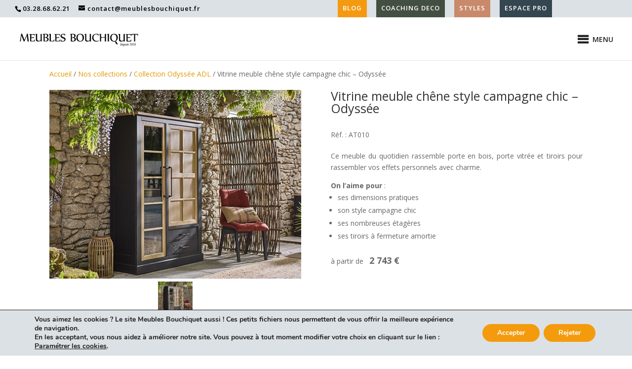

--- FILE ---
content_type: text/html; charset=UTF-8
request_url: https://meublesbouchiquet.fr/vitrine/vitrine-meuble-chene-style-campagne-chic-odyssee/
body_size: 53953
content:
<!DOCTYPE html>
<html lang="fr-FR">
<head>
	<meta charset="UTF-8" />
<meta http-equiv="X-UA-Compatible" content="IE=edge">
	<link rel="pingback" href="https://meublesbouchiquet.fr/xmlrpc.php" />

	

	<style id="jetpack-boost-critical-css">@media all{button.pswp__button{box-shadow:none!important;background-image:url(https://meublesbouchiquet.fr/wp-content/plugins/woocommerce/assets/css/photoswipe/default-skin/default-skin.png)!important}button.pswp__button,button.pswp__button--arrow--left::before,button.pswp__button--arrow--right::before{background-color:transparent!important}button.pswp__button--arrow--left,button.pswp__button--arrow--right{background-image:none!important}.pswp{display:none;position:absolute;width:100%;height:100%;left:0;top:0;overflow:hidden;-ms-touch-action:none;touch-action:none;z-index:1500;-webkit-text-size-adjust:100%;-webkit-backface-visibility:hidden;outline:0}.pswp *{-webkit-box-sizing:border-box;box-sizing:border-box}.pswp__bg{position:absolute;left:0;top:0;width:100%;height:100%;background:#000;opacity:0;-webkit-transform:translateZ(0);transform:translateZ(0);-webkit-backface-visibility:hidden;will-change:opacity}.pswp__scroll-wrap{position:absolute;left:0;top:0;width:100%;height:100%;overflow:hidden}.pswp__container{-ms-touch-action:none;touch-action:none;position:absolute;left:0;right:0;top:0;bottom:0}.pswp__container{-webkit-touch-callout:none}.pswp__bg{will-change:opacity}.pswp__container{-webkit-backface-visibility:hidden}.pswp__item{position:absolute;left:0;right:0;top:0;bottom:0;overflow:hidden}}@media all{.pswp__button{width:44px;height:44px;position:relative;background:0 0;overflow:visible;-webkit-appearance:none;display:block;border:0;padding:0;margin:0;float:right;opacity:.75;-webkit-box-shadow:none;box-shadow:none}.pswp__button,.pswp__button--arrow--left:before,.pswp__button--arrow--right:before{background:url(https://meublesbouchiquet.fr/wp-content/plugins/woocommerce/assets/css/photoswipe/default-skin/default-skin.png) 0 0 no-repeat;background-size:264px 88px;width:44px;height:44px}.pswp__button--close{background-position:0-44px}.pswp__button--share{background-position:-44px -44px}.pswp__button--fs{display:none}.pswp__button--zoom{display:none;background-position:-88px 0}.pswp__button--arrow--left,.pswp__button--arrow--right{background:0 0;top:50%;margin-top:-50px;width:70px;height:100px;position:absolute}.pswp__button--arrow--left{left:0}.pswp__button--arrow--right{right:0}.pswp__button--arrow--left:before,.pswp__button--arrow--right:before{content:"";top:35px;background-color:rgba(0,0,0,.3);height:30px;width:32px;position:absolute}.pswp__button--arrow--left:before{left:6px;background-position:-138px -44px}.pswp__button--arrow--right:before{right:6px;background-position:-94px -44px}.pswp__share-modal{display:block;background:rgba(0,0,0,.5);width:100%;height:100%;top:0;left:0;padding:10px;position:absolute;z-index:1600;opacity:0;-webkit-backface-visibility:hidden;will-change:opacity}.pswp__share-modal--hidden{display:none}.pswp__share-tooltip{z-index:1620;position:absolute;background:#fff;top:56px;border-radius:2px;display:block;width:auto;right:44px;-webkit-box-shadow:0 2px 5px rgba(0,0,0,.25);box-shadow:0 2px 5px rgba(0,0,0,.25);-webkit-transform:translateY(6px);-ms-transform:translateY(6px);transform:translateY(6px);-webkit-backface-visibility:hidden;will-change:transform}.pswp__counter{position:absolute;left:0;top:0;height:44px;font-size:13px;line-height:44px;color:#fff;opacity:.75;padding:0 10px}.pswp__caption{position:absolute;left:0;bottom:0;width:100%;min-height:44px}.pswp__caption__center{text-align:left;max-width:420px;margin:0 auto;font-size:13px;padding:10px;line-height:20px;color:#ccc}.pswp__preloader{width:44px;height:44px;position:absolute;top:0;left:50%;margin-left:-22px;opacity:0;will-change:opacity;direction:ltr}.pswp__preloader__icn{width:20px;height:20px;margin:12px}@media screen and (max-width:1024px){.pswp__preloader{position:relative;left:auto;top:auto;margin:0;float:right}}.pswp__ui{-webkit-font-smoothing:auto;visibility:visible;opacity:1;z-index:1550}.pswp__top-bar{position:absolute;left:0;top:0;height:44px;width:100%}.pswp__caption,.pswp__top-bar{-webkit-backface-visibility:hidden;will-change:opacity}.pswp__caption,.pswp__top-bar{background-color:rgba(0,0,0,.5)}.pswp__ui--hidden .pswp__button--arrow--left,.pswp__ui--hidden .pswp__button--arrow--right,.pswp__ui--hidden .pswp__caption,.pswp__ui--hidden .pswp__top-bar{opacity:.001}}@media all{.woocommerce img,.woocommerce-page img{height:auto;max-width:100%}.woocommerce div.product div.summary,.woocommerce-page div.product div.summary{float:right;width:48%;clear:none}}@media only screen and (max-width:768px){.woocommerce div.product div.summary,.woocommerce-page div.product div.summary{float:none;width:100%}}@media all{.screen-reader-text{clip:rect(1px,1px,1px,1px);height:1px;overflow:hidden;position:absolute!important;width:1px;word-wrap:normal!important}.woocommerce .woocommerce-breadcrumb{margin:0 0 1em;padding:0}.woocommerce .woocommerce-breadcrumb::after,.woocommerce .woocommerce-breadcrumb::before{content:" ";display:table}.woocommerce .woocommerce-breadcrumb::after{clear:both}.woocommerce div.product{margin-bottom:0;position:relative}.woocommerce div.product div.summary{margin-bottom:2em}.woocommerce:where(body:not(.woocommerce-uses-block-theme)) .woocommerce-breadcrumb{font-size:.92em;color:#767676}.woocommerce:where(body:not(.woocommerce-uses-block-theme)) .woocommerce-breadcrumb a{color:#767676}}@media all{#mega-menu-wrap-primary-menu,#mega-menu-wrap-primary-menu #mega-menu-primary-menu,#mega-menu-wrap-primary-menu #mega-menu-primary-menu a.mega-menu-link,#mega-menu-wrap-primary-menu #mega-menu-primary-menu li.mega-menu-column,#mega-menu-wrap-primary-menu #mega-menu-primary-menu li.mega-menu-item,#mega-menu-wrap-primary-menu #mega-menu-primary-menu li.mega-menu-row,#mega-menu-wrap-primary-menu #mega-menu-primary-menu ul.mega-sub-menu{border-radius:0;box-shadow:none;background:0 0;border:0;bottom:auto;box-sizing:border-box;clip:auto;color:#666;display:block;float:none;font-family:inherit;font-size:14px;height:auto;left:auto;line-height:1.8;list-style-type:none;margin:0;min-height:auto;max-height:none;opacity:1;outline:0;overflow:visible;padding:0;position:relative;right:auto;text-align:left;text-decoration:none;text-indent:0;text-transform:none;transform:none;top:auto;vertical-align:baseline;visibility:inherit;width:auto;word-wrap:break-word;white-space:normal}#mega-menu-wrap-primary-menu #mega-menu-primary-menu a.mega-menu-link:after,#mega-menu-wrap-primary-menu #mega-menu-primary-menu a.mega-menu-link:before,#mega-menu-wrap-primary-menu #mega-menu-primary-menu li.mega-menu-column:after,#mega-menu-wrap-primary-menu #mega-menu-primary-menu li.mega-menu-column:before,#mega-menu-wrap-primary-menu #mega-menu-primary-menu li.mega-menu-item:after,#mega-menu-wrap-primary-menu #mega-menu-primary-menu li.mega-menu-item:before,#mega-menu-wrap-primary-menu #mega-menu-primary-menu li.mega-menu-row:after,#mega-menu-wrap-primary-menu #mega-menu-primary-menu li.mega-menu-row:before,#mega-menu-wrap-primary-menu #mega-menu-primary-menu ul.mega-sub-menu:after,#mega-menu-wrap-primary-menu #mega-menu-primary-menu ul.mega-sub-menu:before,#mega-menu-wrap-primary-menu #mega-menu-primary-menu:after,#mega-menu-wrap-primary-menu #mega-menu-primary-menu:before,#mega-menu-wrap-primary-menu:after,#mega-menu-wrap-primary-menu:before{display:none}#mega-menu-wrap-primary-menu{border-radius:0}@media only screen and (min-width:1316px){#mega-menu-wrap-primary-menu{background:rgba(255,255,255,.1)}}#mega-menu-wrap-primary-menu #mega-menu-primary-menu{visibility:visible;text-align:left;padding:0 0 20px 0}#mega-menu-wrap-primary-menu #mega-menu-primary-menu a.mega-menu-link{display:inline}#mega-menu-wrap-primary-menu #mega-menu-primary-menu img,#mega-menu-wrap-primary-menu #mega-menu-primary-menu input{max-width:100%}#mega-menu-wrap-primary-menu #mega-menu-primary-menu li.mega-menu-item>ul.mega-sub-menu{display:block;visibility:hidden;opacity:1}@media only screen and (max-width:1315px){#mega-menu-wrap-primary-menu #mega-menu-primary-menu li.mega-menu-item>ul.mega-sub-menu{display:none;visibility:visible;opacity:1}}@media only screen and (min-width:1316px){#mega-menu-wrap-primary-menu #mega-menu-primary-menu[data-effect=fade_up] li.mega-menu-item.mega-menu-megamenu>ul.mega-sub-menu{opacity:0;transform:translate(0,10px)}}#mega-menu-wrap-primary-menu #mega-menu-primary-menu li.mega-menu-item.mega-menu-megamenu ul.mega-sub-menu ul.mega-sub-menu{visibility:inherit;opacity:1;display:block}#mega-menu-wrap-primary-menu #mega-menu-primary-menu li.mega-menu-item a.mega-menu-link:before{display:inline-block;font:inherit;font-family:dashicons;position:static;margin:0 6px 0 0;vertical-align:top;-webkit-font-smoothing:antialiased;-moz-osx-font-smoothing:grayscale;color:inherit;background:0 0;height:auto;width:auto;top:auto}#mega-menu-wrap-primary-menu #mega-menu-primary-menu>li.mega-menu-megamenu.mega-menu-item{position:static}#mega-menu-wrap-primary-menu #mega-menu-primary-menu>li.mega-menu-item{margin:0 13px 0 0;display:inline-block;height:auto;vertical-align:middle}#mega-menu-wrap-primary-menu #mega-menu-primary-menu>li.mega-menu-item>a.mega-menu-link{line-height:30px;height:30px;padding:0 10px 0 10px;vertical-align:baseline;width:auto;display:block;color:#222;text-transform:none;text-decoration:none;text-align:left;text-decoration:none;background:rgba(0,0,0,0);border-top:0 solid #fff;border-left:0 solid #fff;border-right:0px solid #fff;border-bottom:2px solid #fff;border-radius:0;font-family:Lucida Sans Unicode,Lucida Grande,sans-serif;font-size:14px;font-weight:700;outline:0}@media only screen and (max-width:1315px){#mega-menu-wrap-primary-menu #mega-menu-primary-menu>li.mega-menu-item{display:list-item;margin:0;clear:both;border:0}#mega-menu-wrap-primary-menu #mega-menu-primary-menu>li.mega-menu-item>a.mega-menu-link{border-radius:0;border:0;margin:0;line-height:40px;height:40px;padding:0 10px;background:0 0;text-align:left;color:#222;font-size:14px}}#mega-menu-wrap-primary-menu #mega-menu-primary-menu li.mega-menu-megamenu>ul.mega-sub-menu>li.mega-menu-row{width:100%;float:left}#mega-menu-wrap-primary-menu #mega-menu-primary-menu li.mega-menu-megamenu>ul.mega-sub-menu>li.mega-menu-row .mega-menu-column{float:left;min-height:1px}@media only screen and (min-width:1316px){#mega-menu-wrap-primary-menu #mega-menu-primary-menu li.mega-menu-megamenu>ul.mega-sub-menu>li.mega-menu-row>ul.mega-sub-menu>li.mega-menu-columns-1-of-12{width:8.33333%}#mega-menu-wrap-primary-menu #mega-menu-primary-menu li.mega-menu-megamenu>ul.mega-sub-menu>li.mega-menu-row>ul.mega-sub-menu>li.mega-menu-columns-2-of-12{width:16.66667%}#mega-menu-wrap-primary-menu #mega-menu-primary-menu li.mega-menu-megamenu>ul.mega-sub-menu>li.mega-menu-row>ul.mega-sub-menu>li.mega-menu-columns-3-of-12{width:25%}}@media only screen and (max-width:1315px){#mega-menu-wrap-primary-menu #mega-menu-primary-menu li.mega-menu-megamenu>ul.mega-sub-menu>li.mega-menu-row>ul.mega-sub-menu>li.mega-menu-column{width:100%;clear:both}}#mega-menu-wrap-primary-menu #mega-menu-primary-menu li.mega-menu-megamenu>ul.mega-sub-menu>li.mega-menu-row .mega-menu-column>ul.mega-sub-menu>li.mega-menu-item{padding:15px 30px 15px 15px;width:100%}#mega-menu-wrap-primary-menu #mega-menu-primary-menu>li.mega-menu-megamenu>ul.mega-sub-menu{z-index:999;border-radius:0;background:#fff;border-top:0 solid #ea8f26;border-left:0 solid #ea8f26;border-right:0px solid #ea8f26;border-bottom:4px solid #ea8f26;padding:20px 0 0 0;position:absolute;width:100%;max-width:none;left:0}@media only screen and (max-width:1315px){#mega-menu-wrap-primary-menu #mega-menu-primary-menu>li.mega-menu-megamenu>ul.mega-sub-menu{float:left;position:static;width:100%}}#mega-menu-wrap-primary-menu #mega-menu-primary-menu>li.mega-menu-megamenu>ul.mega-sub-menu li.mega-menu-column>ul.mega-sub-menu>li.mega-menu-item{color:#666;font-family:inherit;font-size:14px;display:block;float:left;clear:none;padding:15px 30px 15px 15px;vertical-align:top}@media only screen and (max-width:1315px){#mega-menu-wrap-primary-menu #mega-menu-primary-menu>li.mega-menu-megamenu>ul.mega-sub-menu{border:0;padding:10px;border-radius:0}}#mega-menu-wrap-primary-menu #mega-menu-primary-menu li.mega-menu-item-has-children>a.mega-menu-link>span.mega-indicator:after{content:"";font-family:dashicons;font-weight:400;display:inline-block;margin:0 0 0 6px;vertical-align:top;-webkit-font-smoothing:antialiased;-moz-osx-font-smoothing:grayscale;transform:rotate(0);color:inherit;position:relative;background:0 0;height:auto;width:auto;right:auto;line-height:inherit}#mega-menu-wrap-primary-menu #mega-menu-primary-menu li.mega-menu-item-has-children>a.mega-menu-link>span.mega-indicator{display:inline;height:auto;width:auto;background:0 0;position:relative;left:auto;min-width:auto;line-height:inherit;color:inherit;font-size:inherit;padding:0}@media only screen and (max-width:1315px){#mega-menu-wrap-primary-menu #mega-menu-primary-menu li.mega-menu-item-has-children>a.mega-menu-link>span.mega-indicator{float:right}}@media only screen and (max-width:1315px){#mega-menu-wrap-primary-menu #mega-menu-primary-menu li.mega-hide-on-mobile{display:none}}@media only screen and (max-width:1315px){#mega-menu-wrap-primary-menu:after{content:"";display:table;clear:both}}#mega-menu-wrap-primary-menu .mega-menu-toggle{display:none;z-index:1;background:#fff;border-radius:2px 2px 2px 2px;line-height:84px;height:84px;text-align:left;-webkit-touch-callout:none;outline:0;white-space:nowrap}@media only screen and (max-width:1315px){#mega-menu-wrap-primary-menu .mega-menu-toggle{display:-webkit-box;display:-ms-flexbox;display:-webkit-flex;display:flex}}#mega-menu-wrap-primary-menu .mega-menu-toggle .mega-toggle-blocks-center,#mega-menu-wrap-primary-menu .mega-menu-toggle .mega-toggle-blocks-left,#mega-menu-wrap-primary-menu .mega-menu-toggle .mega-toggle-blocks-right{display:-webkit-box;display:-ms-flexbox;display:-webkit-flex;display:flex;-ms-flex-preferred-size:33.33%;-webkit-flex-basis:33.33%;flex-basis:33.33%}#mega-menu-wrap-primary-menu .mega-menu-toggle .mega-toggle-blocks-left{-webkit-box-flex:1;-ms-flex:1;-webkit-flex:1;flex:1;-webkit-box-pack:start;-ms-flex-pack:start;-webkit-justify-content:flex-start;justify-content:flex-start}#mega-menu-wrap-primary-menu .mega-menu-toggle .mega-toggle-blocks-center{-webkit-box-pack:center;-ms-flex-pack:center;-webkit-justify-content:center;justify-content:center}#mega-menu-wrap-primary-menu .mega-menu-toggle .mega-toggle-blocks-right{-webkit-box-flex:1;-ms-flex:1;-webkit-flex:1;flex:1;-webkit-box-pack:end;-ms-flex-pack:end;-webkit-justify-content:flex-end;justify-content:flex-end}#mega-menu-wrap-primary-menu .mega-menu-toggle .mega-toggle-blocks-right .mega-toggle-block{margin-right:6px}#mega-menu-wrap-primary-menu .mega-menu-toggle .mega-toggle-block{display:-webkit-box;display:-ms-flexbox;display:-webkit-flex;display:flex;height:100%;outline:0;-webkit-align-self:center;-ms-flex-item-align:center;align-self:center;-ms-flex-negative:0;-webkit-flex-shrink:0;flex-shrink:0}@media only screen and (max-width:1315px){#mega-menu-wrap-primary-menu .mega-menu-toggle+#mega-menu-primary-menu{background:#fff;padding:0 0 0 20px;display:none;position:absolute;width:100%;z-index:9999999}}#mega-menu-wrap-primary-menu .mega-menu-toggle .mega-toggle-block-1:before{content:"";font-family:dashicons;font-size:30px;color:#222;margin:0 5px 0 0}#mega-menu-wrap-primary-menu .mega-menu-toggle .mega-toggle-block-1 .mega-toggle-label{color:#222;font-size:14px}#mega-menu-wrap-primary-menu .mega-menu-toggle .mega-toggle-block-1 .mega-toggle-label .mega-toggle-label-open{display:none}#mega-menu-wrap-primary-menu .mega-menu-toggle .mega-toggle-block-1 .mega-toggle-label .mega-toggle-label-closed{display:inline}#mega-menu-wrap-primary-menu{clear:both}}@media all{.dgwt-wcas-search-wrapp{position:relative;line-height:100%;display:block;color:#444;min-width:230px;width:100%;text-align:left;margin:0 auto;-webkit-box-sizing:border-box;-moz-box-sizing:border-box;box-sizing:border-box}.dgwt-wcas-search-wrapp *{-webkit-box-sizing:border-box;-moz-box-sizing:border-box;box-sizing:border-box}.dgwt-wcas-search-form{margin:0;padding:0;width:100%}input[type=search].dgwt-wcas-search-input{-webkit-box-shadow:none;box-shadow:none;margin:0;-webkit-appearance:textfield;text-align:left}[type=search].dgwt-wcas-search-input::-webkit-search-cancel-button{display:none}.dgwt-wcas-search-icon-arrow{display:none}button.dgwt-wcas-search-submit{position:relative}.dgwt-wcas-ico-magnifier{bottom:0;left:0;margin:auto;position:absolute;right:0;top:0;height:65%;display:block}.dgwt-wcas-preloader{height:100%;position:absolute;right:0;top:0;width:40px;z-index:-1;background-repeat:no-repeat;background-position:right 15px center;background-size:auto 44%}.dgwt-wcas-voice-search{position:absolute;right:0;top:0;height:100%;width:40px;z-index:1;opacity:.5;align-items:center;justify-content:center;display:none}.screen-reader-text{clip:rect(1px,1px,1px,1px);height:1px;overflow:hidden;position:absolute!important;width:1px}.dgwt-wcas-sf-wrapp:after,.dgwt-wcas-sf-wrapp:before{content:"";display:table}.dgwt-wcas-sf-wrapp:after{clear:both}.dgwt-wcas-sf-wrapp{zoom:1;width:100%;max-width:100vw;margin:0;position:relative;background:0 0}.dgwt-wcas-sf-wrapp input[type=search].dgwt-wcas-search-input{width:100%;height:40px;font-size:14px;line-height:100%;padding:10px 15px;margin:0;background:#fff;border:1px solid #ddd;border-radius:3px;-webkit-border-radius:3px;-webkit-appearance:none;box-sizing:border-box}.dgwt-wcas-sf-wrapp input[type=search].dgwt-wcas-search-input::placeholder{color:#999;font-weight:400;font-style:italic;line-height:normal}.dgwt-wcas-sf-wrapp input[type=search].dgwt-wcas-search-input::-webkit-input-placeholder{color:#999;font-weight:400;font-style:italic;line-height:normal}.dgwt-wcas-sf-wrapp input[type=search].dgwt-wcas-search-input:-moz-placeholder{color:#999;font-weight:400;font-style:italic;line-height:normal}.dgwt-wcas-sf-wrapp input[type=search].dgwt-wcas-search-input::-moz-placeholder{color:#999;font-weight:400;font-style:italic;line-height:normal}.dgwt-wcas-sf-wrapp input[type=search].dgwt-wcas-search-input:-ms-input-placeholder{color:#999;font-weight:400;font-style:italic;line-height:normal}.dgwt-wcas-sf-wrapp button.dgwt-wcas-search-submit{overflow:visible;position:absolute;border:0;padding:0 15px;margin:0;height:40px;min-width:50px;width:auto;line-height:100%;min-height:100%;right:0;left:auto;top:0;bottom:auto;color:#fff;text-transform:uppercase;background-color:#333;border-radius:0 2px 2px 0;-webkit-border-radius:0 2px 2px 0;text-shadow:0-1px 0 rgba(0,0,0,.3);-webkit-box-shadow:none;box-shadow:none;-webkit-appearance:none}.dgwt-wcas-sf-wrapp .dgwt-wcas-search-submit:before{content:"";position:absolute;border-width:8px 8px 8px 0;border-style:solid solid solid none;border-color:transparent #333;top:12px;left:-6px}.dgwt-wcas-ico-magnifier,.dgwt-wcas-ico-magnifier-handler,html:not(.dgwt-wcas-overlay-mobile-on) .dgwt-wcas-search-wrapp.dgwt-wcas-layout-icon{max-width:20px}.dgwt-wcas-has-submit .dgwt-wcas-search-submit svg path{fill:#fff}.dgwt-wcas-search-wrapp.dgwt-wcas-layout-icon{min-width:unset}html:not(.dgwt-wcas-overlay-mobile-on) .dgwt-wcas-search-wrapp.dgwt-wcas-layout-icon .dgwt-wcas-search-form{opacity:0;display:none;position:absolute;left:0;top:calc(100% + 8px);min-width:500px;z-index:1000}.dgwt-wcas-search-icon{width:20px;height:auto}.dgwt-wcas-ico-magnifier-handler{margin-bottom:-.2em;width:100%}}body{font-size:14px}.et-db #et-boc .et-l a,a{color:#e09900}.et_secondary_nav_enabled #page-container #top-header{background-color:#dce1e5!important}#top-header,#top-header a{font-size:13px;letter-spacing:1px}@media only screen and (min-width:981px){.et_header_style_left #et-top-navigation{padding:29px 0 0 0}}@media only screen and (min-width:1350px){.et-db #et-boc .et-l .et_pb_row{padding:27px 0}.et-db #et-boc .et-l .et_pb_section{padding:54px 0}}@media only screen and (max-width:767px){.et-db #et-boc .et-l h1,h1{font-size:24px}.et-db #et-boc .et-l h2,h2{font-size:20px}.et-db #et-boc .et-l h3,h3{font-size:17px}.et-db #et-boc .et-l h4,h4{font-size:14px}.et-db #et-boc .et-l .et_pb_section{padding:84px 0}.et-db #et-boc .et-l .et_pb_row{padding:84px 0}}.et-db #et-boc .et-l .et_pb_section_2.et_pb_section{padding-top:0;padding-bottom:3px;margin-top:60px;margin-bottom:0;background-color:rgba(0,0,0,0)!important}.et-db #et-boc .et-l .et_pb_row_7.et_pb_row{padding-top:0!important;padding-bottom:7px!important;margin-top:-37px!important;margin-right:auto!important;margin-left:auto!important;padding-top:0;padding-bottom:7px}.et-db #et-boc .et-l .et_pb_row_7,.et-db #et-boc .et-l .et_pb_row_8,.et-db #et-boc .et-l .et_pb_row_9,body.et_pb_pagebuilder_layout.single.et_full_width_page.et-db #page-container #et-boc .et-l .et_pb_row_7.et_pb_row,body.et_pb_pagebuilder_layout.single.et_full_width_page.et-db #page-container #et-boc .et-l .et_pb_row_8.et_pb_row,body.et_pb_pagebuilder_layout.single.et_full_width_page.et-db #page-container #et-boc .et-l .et_pb_row_9.et_pb_row{width:100%}.et-db #et-boc .et-l .et_pb_wc_breadcrumb_1 .woocommerce-breadcrumb{margin-top:-7px!important}.et-db #et-boc .et-l .et_pb_wc_title_1 h1{font-size:25px}.et-db #et-boc .et-l .et_pb_text_5{margin-bottom:20px!important}.et-db #et-boc .et-l .et_pb_text_6{padding-bottom:9px!important;margin-bottom:2px!important}.et-db #et-boc .et-l .et_pb_blurb_13.et_pb_blurb .et_pb_module_header{font-weight:700;text-transform:uppercase;font-size:12px;letter-spacing:2px;line-height:1.8em}.et-db #et-boc .et-l .et_pb_blurb_13.et_pb_blurb{line-height:1.8em}.et-db #et-boc .et-l .et_pb_blurb_13 .et-pb-icon{font-size:25px;color:#e09900;font-family:ETmodules!important;font-weight:400!important}.et-db #et-boc .et-l .et_pb_row_9.et_pb_row{padding-top:60px!important;padding-bottom:0!important;padding-top:60px;padding-bottom:0}.et-db #et-boc .et-l .et_pb_text_8{border-bottom-width:2px;border-bottom-color:#000;min-height:42px;padding-top:10px!important;padding-bottom:10px!important;margin-bottom:0!important;margin-left:20px!important}.et-db #et-boc .et-l .et_pb_toggle_1.et_pb_toggle h3.et_pb_toggle_title,.et-db #et-boc .et-l .et_pb_toggle_2.et_pb_toggle h3.et_pb_toggle_title,.et-db #et-boc .et-l .et_pb_toggle_3.et_pb_toggle h3.et_pb_toggle_title{font-weight:600;font-size:18px;color:#000!important;text-align:left}.et-db #et-boc .et-l .et_pb_toggle_2.et_pb_toggle{color:#000!important;background-color:rgba(0,0,0,0);margin-top:5px!important;margin-bottom:-2px!important}.et-db #et-boc .et-l .et_pb_module.et_pb_toggle_1.et_pb_toggle,.et-db #et-boc .et-l .et_pb_module.et_pb_toggle_2.et_pb_toggle,.et-db #et-boc .et-l .et_pb_module.et_pb_toggle_3.et_pb_toggle{border-width:0 0 1px 0;border-top-color:#000;border-bottom-color:rgba(0,0,0,.21);border-left-color:#000}.et-db #et-boc .et-l .et_pb_toggle_2.et_pb_toggle.et_pb_toggle_open{background-color:rgba(198,198,198,.06)}.et-db #et-boc .et-l .et_pb_toggle_2.et_pb_toggle.et_pb_toggle_open h3.et_pb_toggle_title,.et-db #et-boc .et-l .et_pb_toggle_3.et_pb_toggle.et_pb_toggle_open h3.et_pb_toggle_title{color:#000!important}.et-db #et-boc .et-l .et_pb_toggle_1.et_pb_toggle_close .et_pb_toggle_title:before,.et-db #et-boc .et-l .et_pb_toggle_2.et_pb_toggle_open .et_pb_toggle_title:before,.et-db #et-boc .et-l .et_pb_toggle_3.et_pb_toggle_close .et_pb_toggle_title:before,.et-db #et-boc .et-l .et_pb_toggle_3.et_pb_toggle_open .et_pb_toggle_title:before{color:#000}.et-db #et-boc .et-l .et_pb_toggle_1.et_pb_toggle,.et-db #et-boc .et-l .et_pb_toggle_3.et_pb_toggle{background-color:rgba(0,0,0,0);margin-top:5px!important;margin-bottom:-2px!important}.et-db #et-boc .et-l .et_pb_image_14,.et-db #et-boc .et-l .et_pb_image_8{margin-bottom:2px!important;text-align:center}.et-db #et-boc .et-l .et_pb_blurb_7.et_pb_blurb .et_pb_module_header{font-weight:700;font-size:14px;text-align:center}.et-db #et-boc .et-l .et_pb_blurb_7.et_pb_blurb{margin-top:16px!important;margin-bottom:0!important}.et-db #et-boc .et-l .et_pb_row_6.et_pb_row{padding-top:16px!important;padding-bottom:9px!important;margin-top:-4px!important;margin-right:auto!important;margin-left:auto!important;padding-top:16px;padding-bottom:9px}.et-db #et-boc .et-l .et_pb_section_2{width:100%;max-width:1080px;margin-left:auto!important;margin-right:auto!important}.et-db #et-boc .et-l .et_pb_row_8.et_pb_row{padding-top:0!important;padding-bottom:0!important;margin-right:0!important;margin-left:0!important;margin-left:auto!important;margin-right:auto!important;padding-top:0;padding-bottom:0}@media only screen and (max-width:980px){.et-db #et-boc .et-l .et_pb_blurb_13.et_pb_blurb,.et-db #et-boc .et-l .et_pb_text_5,.et-db #et-boc .et-l .et_pb_text_6,.et-db #et-boc .et-l .et_pb_text_7,.et-db #et-boc .et-l .et_pb_wc_title_1{margin-right:20px!important;margin-left:20px!important}.et-db #et-boc .et-l .et_pb_text_8{border-bottom-width:2px;border-bottom-color:#000}.et-db #et-boc .et-l .et_pb_module.et_pb_toggle_1.et_pb_toggle,.et-db #et-boc .et-l .et_pb_module.et_pb_toggle_2.et_pb_toggle,.et-db #et-boc .et-l .et_pb_module.et_pb_toggle_3.et_pb_toggle{border-top-color:#000;border-bottom-color:rgba(0,0,0,.21);border-left-color:#000;border-right-width:0;border-bottom-width:1px}.et-db #et-boc .et-l .et_pb_image_14 .et_pb_image_wrap img,.et-db #et-boc .et-l .et_pb_image_8 .et_pb_image_wrap img{width:auto}}@media only screen and (max-width:767px){.et-db #et-boc .et-l .et_pb_blurb_13.et_pb_blurb,.et-db #et-boc .et-l .et_pb_text_5,.et-db #et-boc .et-l .et_pb_text_7,.et-db #et-boc .et-l .et_pb_wc_title_1{margin-left:20px!important}.et-db #et-boc .et-l .et_pb_text_8{border-bottom-width:2px;border-bottom-color:#000}.et-db #et-boc .et-l .et_pb_module.et_pb_toggle_1.et_pb_toggle,.et-db #et-boc .et-l .et_pb_module.et_pb_toggle_2.et_pb_toggle,.et-db #et-boc .et-l .et_pb_module.et_pb_toggle_3.et_pb_toggle{border-top-color:#000;border-bottom-color:rgba(0,0,0,.21);border-left-color:#000;border-right-width:0;border-bottom-width:1px}.et-db #et-boc .et-l .et_pb_image_14 .et_pb_image_wrap img,.et-db #et-boc .et-l .et_pb_image_8 .et_pb_image_wrap img{width:auto}}@media all{.n2-section-smartslider{position:relative;width:100%;outline:0;--widget-offset:0px}.n2-ss-align{position:relative;z-index:0;overflow:hidden}.n2-ss-slider{display:grid;grid-template-columns:100%;grid-template-rows:1fr auto;-webkit-font-smoothing:antialiased;font-size:16px;line-height:1;--ss-rr:row-reverse}.n2-ss-slider .n2-ow,.n2-ss-slider .n2-ow-all *{font-size:inherit;line-height:inherit;letter-spacing:inherit}.n2-ss-slider .n2-ow,.n2-ss-slider .n2-ow-all *,.n2-ss-slider .n2-ow-all :after,.n2-ss-slider .n2-ow-all :before,.n2-ss-slider .n2-ow:after,.n2-ss-slider .n2-ow:before{box-sizing:content-box}.n2-ss-slider .n2-ow-all :not(i):after,.n2-ss-slider .n2-ow-all :not(i):before,.n2-ss-slider .n2-ow:after,.n2-ss-slider .n2-ow:before{display:none}.n2-ss-slider .n2-ow-all img,.n2-ss-slider svg.n2-ow{max-width:none;max-height:none;height:auto;box-shadow:none;border-radius:0;background:0 0;background:0 0;padding:0;margin:0;border:0;vertical-align:top}.n2-ss-slider .n2-ow-all picture{display:inline-block}.n2-ss-slider{z-index:3;position:relative;text-align:left;width:100%;min-height:1px}.n2-ss-slider .n2-ss-preserve-size{width:100%;visibility:hidden}.n2-ss-slider .n2-ss-preserve-size[data-related-device]{display:none}.n2-ss-slider .n2-ss-preserve-size[data-related-device=desktopPortrait]{display:block}.n2-ss-slider .n2-ss-slide{position:relative;overflow:hidden;text-align:center;--ssselfalign:center}.n2-ss-slider .n2-ss-slide--focus{position:absolute;left:0;top:0;width:100%;height:100%;opacity:0;z-index:-99999}.n2-ss-slider .n2-ss-slide-background,.n2-ss-slider .n2-ss-slide-background *{position:absolute;top:0;left:0;width:100%;height:100%;text-align:left}.n2-ss-slider .n2-ss-slide-background{z-index:10}.n2-ss-slider .n2-ss-slide-background .n2-ss-slide-background-color{z-index:1}.n2-ss-slider .n2-ss-slide-background .n2-ss-slide-background-image{z-index:5}.n2-ss-slider .n2-ss-slide-background-image{width:100%;height:100%;box-sizing:content-box;--ss-o-pos-x:50%;--ss-o-pos-y:50%}.n2-ss-slider .n2-ss-slide-background-image img{object-position:var(--ss-o-pos-x) var(--ss-o-pos-y)}.n2-ss-slider .n2-ss-slide-background-image img{width:100%!important;height:100%!important;object-fit:cover;color:RGBA(0,0,0,0)}.n2-ss-slider [data-mode=stretch] .n2-ss-slide-background-image img{object-fit:fill}.n2-ss-slider .n2-ss-layers-container{visibility:hidden;position:relative;width:100%;height:100%;display:flex;flex-direction:column;z-index:20;opacity:.001}.n2-ss-slider .n2-ss-layers-container>*{visibility:visible}.n2-ss-slider .n2-ss-layer{z-index:2;--margin-right:0px;--margin-left:0px;width:calc(100% - var(--margin-right) - var(--margin-left));--ssfont-scale:1;font-size:calc(100%*var(--ssfont-scale))}.n2-ss-slider .n2-ss-layer[data-pm=default]{position:relative;min-height:1px}.n2-ss-slider .n2-ss-widget{position:relative;-webkit-backface-visibility:hidden;-webkit-perspective:1000px;z-index:1;font-size:16px;opacity:1;box-sizing:initial}.n2-ss-slider .n2-ss-slider-controls-below{display:flex;flex-flow:column;align-items:center}.n2-ss-slider .n2-ss-slider-controls-side{position:relative;display:flex}.n2-ss-slider .n2-ss-slider-controls-side>*{flex:1 1 auto}.n2-ss-slider .n2-ss-slider-controls-absolute-left,.n2-ss-slider .n2-ss-slider-controls-absolute-right{position:absolute;right:100%;top:0;height:100%;display:flex;flex-flow:var(--ss-rr);align-items:center;visibility:hidden}.n2-ss-slider .n2-ss-slider-controls-absolute-left>*,.n2-ss-slider .n2-ss-slider-controls-absolute-right>*{visibility:visible}.n2-ss-slider .n2-ss-slider-controls-absolute-right{left:100%;right:auto;flex-flow:row}.n2-ss-slider .n2-ss-slider-wrapper-outside{position:relative;display:grid;grid-template-columns:100%}.n2-ss-slider .n2-ss-slider-controls-below>*{margin-top:var(--widget-offset)}.n2-ss-slider .n2-ss-slider-controls-absolute-right>*{margin-left:var(--widget-offset)}.n2-ss-slider .n2-ss-slider-controls-absolute-left>*{margin-right:var(--widget-offset)}.n2-ss-slider ::-moz-placeholder{text-overflow:clip;color:inherit}.n2-ss-slider .n2-ss-layer[data-sstype=slide]{flex:0 0 auto;position:relative;box-sizing:border-box;width:100%;height:100%;min-height:100%;z-index:2;display:flex;justify-content:center;flex-flow:column}.n2-ss-slider .n2-ss-layer:not([data-sstype=col]){align-self:var(--ssselfalign)}.n2_clear{clear:both}ss3-loader{display:none;place-content:center;position:absolute;left:0;top:0;width:100%;height:100%;z-index:100000}ss3-loader:after{content:"";display:block;border:9px solid RGBA(0,0,0,.6);border-top:9px solid #fff;border-radius:50%;box-shadow:inset 0 0 0 1px RGBA(0,0,0,.6),0 0 0 1px RGBA(0,0,0,.6);width:40px;height:40px}}@media all{@font-face{font-family:Nunito;font-style:normal;font-weight:400;font-display:swap}@font-face{font-family:Nunito;font-style:normal;font-weight:700;font-display:swap}.gdpr_lightbox-hide{display:none}#moove_gdpr_cookie_info_bar .moove-gdpr-cookie-notice button.change-settings-button{padding:0;display:inline-block;border:none;box-shadow:none;background-color:transparent;color:inherit;text-decoration:underline;font-size:inherit;text-transform:inherit;font-weight:inherit;letter-spacing:inherit;line-height:inherit}#moove_gdpr_cookie_info_bar .gdpr-fbo-0{-ms-flex-order:1;order:1}#moove_gdpr_cookie_info_bar .gdpr-fbo-1{-ms-flex-order:2;order:2}.gdpr-sr-only{position:absolute;width:1px;height:1px;padding:0;margin:-1px;overflow:hidden;clip:rect(0,0,0,0);white-space:nowrap;border:0}#moove_gdpr_cookie_info_bar{content-visibility:auto}#moove_gdpr_cookie_info_bar .moove-gdpr-button-holder{display:-ms-flexbox;display:flex;-ms-flex-align:center;align-items:center}#moove_gdpr_cookie_modal .cookie-switch .cookie-slider{overflow:visible;box-shadow:1px 1px transparent}#moove_gdpr_cookie_modal{margin:0 auto;margin-top:0;min-height:60vh;font-family:Nunito,sans-serif;content-visibility:hidden}#moove_gdpr_cookie_modal span.tab-title{display:block}#moove_gdpr_cookie_modal button{letter-spacing:0;outline:0}#moove_gdpr_cookie_modal *{-webkit-font-smoothing:antialiased;-moz-osx-font-smoothing:grayscale;font-family:inherit}#moove_gdpr_cookie_modal .cookie-switch{position:relative;display:inline-block;width:50px;height:30px;padding:0}#moove_gdpr_cookie_modal .cookie-switch input{display:none}#moove_gdpr_cookie_modal .cookie-switch .cookie-slider{position:absolute;top:0;left:0;right:0;bottom:0;background-color:red;margin:0;padding:0}#moove_gdpr_cookie_modal .cookie-switch .cookie-slider:before{position:absolute;content:"";height:26px;width:26px;left:1px;bottom:1px;border:1px solid #f2f2f2;border-radius:50%;background-color:#fff;box-shadow:0 5px 15px 0 rgba(0,0,0,.25);display:block;box-sizing:content-box}#moove_gdpr_cookie_modal .cookie-switch .cookie-slider:after{content:attr(data-text-disabled);position:absolute;top:0;left:60px;font-weight:700;font-size:16px;line-height:30px;color:red;display:block;white-space:nowrap}#moove_gdpr_cookie_modal .cookie-switch .cookie-slider.cookie-round{border-radius:34px}#moove_gdpr_cookie_modal .cookie-switch .cookie-slider.cookie-round:before{border-radius:50%}#moove_gdpr_cookie_modal a,#moove_gdpr_cookie_modal button{outline:0;box-shadow:none;text-shadow:none}#moove_gdpr_cookie_modal .moove-gdpr-modal-content{color:#000;background-color:#fff;width:900px;width:80vw;max-width:1170px;min-height:600px;border-radius:10px;position:relative;margin:0 auto}#moove_gdpr_cookie_modal .moove-gdpr-modal-content .gdpr-cc-form-fieldset{background-color:transparent}#moove_gdpr_cookie_modal .moove-gdpr-modal-content.logo-position-left .moove-gdpr-company-logo-holder{text-align:left}#moove_gdpr_cookie_modal .moove-gdpr-modal-content.moove_gdpr_modal_theme_v1 .main-modal-content{display:-ms-flexbox;display:flex;-ms-flex-flow:column;flex-flow:column;height:100%}#moove_gdpr_cookie_modal .moove-gdpr-modal-content.moove_gdpr_modal_theme_v1 .moove-gdpr-modal-footer-content .moove-gdpr-button-holder button.mgbutton{margin:2px}#moove_gdpr_cookie_modal .moove-gdpr-modal-content .moove-gdpr-modal-close{position:absolute;text-decoration:none;top:-30px;right:-30px;display:block;width:60px;height:60px;line-height:60px;text-align:center;border-radius:50%;background:0 0;padding:0;z-index:99;margin:0;outline:0;box-shadow:none;border:none}#moove_gdpr_cookie_modal .moove-gdpr-modal-content .moove-gdpr-modal-close span.gdpr-icon{display:block;width:60px;height:60px;line-height:60px;font-size:48px;background-color:#0c4da2;border:1px solid #0c4da2;color:#fff;border-radius:50%}#moove_gdpr_cookie_modal .moove-gdpr-modal-content .moove-gdpr-company-logo-holder{padding:0;margin-bottom:30px}#moove_gdpr_cookie_modal .moove-gdpr-modal-content .moove-gdpr-company-logo-holder img{max-height:75px;max-width:70%;width:auto;display:inline-block}#moove_gdpr_cookie_modal .moove-gdpr-modal-content .moove-gdpr-tab-main span.tab-title{font-weight:700;font-size:28px;line-height:1.2;margin:0;padding:0;color:#000;margin-bottom:25px}#moove_gdpr_cookie_modal .moove-gdpr-modal-content .moove-gdpr-tab-main .moove-gdpr-tab-main-content{display:-ms-flexbox;display:flex;-ms-flex-flow:column;flex-flow:column;max-height:calc(100% - 155px);overflow-y:auto;padding-right:20px;padding-bottom:15px}#moove_gdpr_cookie_modal .moove-gdpr-modal-content .moove-gdpr-tab-main .moove-gdpr-tab-main-content a,#moove_gdpr_cookie_modal .moove-gdpr-modal-content .moove-gdpr-tab-main .moove-gdpr-tab-main-content p{font-weight:400;font-size:16px;line-height:1.4;margin-bottom:18px;margin-top:0;padding:0;color:#000}#moove_gdpr_cookie_modal .moove-gdpr-modal-content .moove-gdpr-tab-main .moove-gdpr-tab-main-content a{color:#000;text-decoration:underline}#moove_gdpr_cookie_modal .moove-gdpr-modal-content .moove-gdpr-tab-main .moove-gdpr-status-bar{padding:5px;margin-right:10px;margin-bottom:15px}#moove_gdpr_cookie_modal .moove-gdpr-modal-content .moove-gdpr-tab-main .moove-gdpr-status-bar .gdpr-cc-form-wrap,#moove_gdpr_cookie_modal .moove-gdpr-modal-content .moove-gdpr-tab-main .moove-gdpr-status-bar .gdpr-cc-form-wrap .gdpr-cc-form-fieldset{border:none;padding:0;margin:0;box-shadow:none}#moove_gdpr_cookie_modal .moove-gdpr-modal-content .moove-gdpr-modal-footer-content{display:-ms-flexbox;display:flex;-ms-flex-align:center;align-items:center;height:130px;position:absolute;left:0;bottom:0;width:100%;background-color:#f1f1f1;z-index:15;border-radius:5px}#moove_gdpr_cookie_modal .moove-gdpr-modal-content .moove-gdpr-modal-footer-content:before{content:"";position:absolute;bottom:130px;left:60px;right:60px;height:1px;display:block;background-color:#c9c8c8}#moove_gdpr_cookie_modal .moove-gdpr-modal-content .moove-gdpr-modal-footer-content .moove-gdpr-button-holder{width:calc(100% + 16px);display:-ms-flexbox;display:flex;padding:0 60px;-ms-flex-pack:justify;justify-content:space-between;margin:0-2px;-ms-flex-wrap:wrap;flex-wrap:wrap}#moove_gdpr_cookie_modal .moove-gdpr-modal-content .moove-gdpr-modal-footer-content .moove-gdpr-button-holder button.mgbutton{margin:8px;text-decoration:none;border-radius:150px;color:#fff;padding:15px 10px;border:1px solid transparent;min-width:160px;text-align:center;text-transform:none;letter-spacing:0;font-weight:700;font-size:14px;line-height:20px}#moove_gdpr_cookie_modal .moove-gdpr-modal-content .moove-gdpr-modal-footer-content .moove-gdpr-button-holder button.mgbutton.moove-gdpr-modal-save-settings{color:#fff;display:none}#moove_gdpr_cookie_modal .moove-gdpr-modal-content .moove-gdpr-modal-left-content{width:40%;display:inline-block;float:left;padding:40px 60px;position:absolute;height:100%;top:0;box-shadow:0 0 30px 0 rgba(35,35,35,.1);background:#fff;z-index:10;left:0;border-top-left-radius:5px;border-bottom-left-radius:5px}#moove_gdpr_cookie_modal .moove-gdpr-modal-content .moove-gdpr-modal-left-content .moove-gdpr-branding-cnt{position:absolute;bottom:0;padding-bottom:30px;left:60px;right:60px}#moove_gdpr_cookie_modal .moove-gdpr-modal-content .moove-gdpr-modal-left-content .moove-gdpr-branding-cnt a{color:#000;font-weight:700;font-size:13px;letter-spacing:-.3px;padding:20px 0;position:relative;top:10px;text-decoration:none;display:block}#moove_gdpr_cookie_modal .moove-gdpr-modal-content .moove-gdpr-modal-left-content .moove-gdpr-branding-cnt a span{display:inline-block;text-decoration:underline}#moove_gdpr_cookie_modal .moove-gdpr-modal-content .moove-gdpr-modal-left-content #moove-gdpr-menu{padding:0;list-style:none;margin:0;z-index:12}#moove_gdpr_cookie_modal .moove-gdpr-modal-content .moove-gdpr-modal-left-content #moove-gdpr-menu li{margin:0;padding:0;list-style:none;margin-bottom:15px}#moove_gdpr_cookie_modal .moove-gdpr-modal-content .moove-gdpr-modal-left-content #moove-gdpr-menu li.menu-item-selected button{background-color:#fff;border-color:#f1f1f1;color:#000}#moove_gdpr_cookie_modal .moove-gdpr-modal-content .moove-gdpr-modal-left-content #moove-gdpr-menu li button{display:-ms-flexbox;display:flex;-ms-flex-align:center;align-items:center;font-weight:800;font-size:14px;text-decoration:none;text-transform:uppercase;background-color:#f1f1f1;border:1px solid #f1f1f1;line-height:1.1;padding:13px 20px;color:#0c4da2;width:100%;border-radius:5px;text-align:left;white-space:normal}#moove_gdpr_cookie_modal .moove-gdpr-modal-content .moove-gdpr-modal-left-content #moove-gdpr-menu li button span.gdpr-nav-tab-title{display:-ms-inline-flexbox;display:inline-flex;-ms-flex-align:center;align-items:center;width:calc(100% - 40px)}#moove_gdpr_cookie_modal .moove-gdpr-modal-content .moove-gdpr-modal-right-content{width:60%;display:inline-block;float:right;padding:40px 60px;position:absolute;top:0;height:auto;right:0;background-color:#f1f1f1;border-top-right-radius:5px;border-bottom-right-radius:5px}#moove_gdpr_cookie_modal .moove-gdpr-modal-content .moove-gdpr-tab-main .moove-gdpr-status-bar:after,.moove-clearfix:after{content:"";display:table;clear:both}#moove_gdpr_cookie_info_bar{position:fixed;bottom:0;left:0;width:100%;min-height:60px;max-height:400px;color:#fff;z-index:9900;background-color:#202020;border-top:1px solid #fff;font-family:Nunito,sans-serif}#moove_gdpr_cookie_info_bar *{font-family:inherit;-webkit-font-smoothing:antialiased;-moz-osx-font-smoothing:grayscale}#moove_gdpr_cookie_info_bar.moove-gdpr-info-bar-hidden{bottom:-400px}#moove_gdpr_cookie_info_bar.moove-gdpr-align-center{text-align:center}#moove_gdpr_cookie_info_bar.moove-gdpr-light-scheme{background-color:#fff;border-top:1px solid #202020}#moove_gdpr_cookie_info_bar.moove-gdpr-light-scheme .moove-gdpr-info-bar-container .moove-gdpr-info-bar-content p,#moove_gdpr_cookie_info_bar.moove-gdpr-light-scheme p{color:#202020}#moove_gdpr_cookie_info_bar.moove-gdpr-light-scheme .moove-gdpr-info-bar-container .moove-gdpr-info-bar-content button{text-decoration:underline;outline:0}#moove_gdpr_cookie_info_bar .moove-gdpr-info-bar-container{padding:10px 40px;position:static;display:inline-block}#moove_gdpr_cookie_info_bar .moove-gdpr-info-bar-container .moove-gdpr-info-bar-content{padding-left:30px;padding-right:30px;text-align:left;display:-ms-flexbox;display:flex;-ms-flex-align:center;align-items:center;width:100%}#moove_gdpr_cookie_info_bar .moove-gdpr-info-bar-container .moove-gdpr-info-bar-content p{margin:0;font-size:14px;line-height:18px;font-weight:700;padding-bottom:0;color:#fff}#moove_gdpr_cookie_info_bar .moove-gdpr-info-bar-container .moove-gdpr-info-bar-content button.mgbutton{font-size:14px;line-height:20px;color:#fff;font-weight:700;text-decoration:none;border-radius:150px;padding:8px 30px;border:none;display:inline-block;margin:3px 4px;white-space:nowrap;text-transform:none;letter-spacing:0}#moove_gdpr_cookie_info_bar .moove-gdpr-info-bar-container .moove-gdpr-info-bar-content .moove-gdpr-button-holder{padding-left:15px;padding-left:3vw}#moove_gdpr_cookie_info_bar *{box-sizing:border-box}@media (max-width:767px){#moove_gdpr_cookie_modal .moove-gdpr-modal-content .moove-gdpr-modal-left-content .moove-gdpr-branding-cnt a{font-size:10px;line-height:1.2}.gdpr-icon.moovegdpr-arrow-close:after,.gdpr-icon.moovegdpr-arrow-close:before{height:14px;top:calc(50% - 7px)}#moove_gdpr_cookie_info_bar .moove-gdpr-button-holder{-ms-flex-wrap:wrap;flex-wrap:wrap}#moove_gdpr_cookie_modal .moove-gdpr-modal-content{width:calc(100vw - 50px)}#moove_gdpr_cookie_modal .cookie-switch{width:40px;height:24px}#moove_gdpr_cookie_modal .cookie-switch .cookie-slider:before{height:20px;width:20px}#moove_gdpr_cookie_modal .moove-gdpr-modal-content.moove_gdpr_modal_theme_v1 .moove-gdpr-tab-main .moove-gdpr-tab-main-content{max-height:auto}#moove_gdpr_cookie_modal .moove-gdpr-modal-content{max-height:500px;max-height:90vh;min-height:auto}#moove_gdpr_cookie_modal .moove-gdpr-modal-content .cookie-switch .cookie-slider:after{font-weight:800;font-size:12px;line-height:30px;min-width:130px}#moove_gdpr_cookie_modal .moove-gdpr-modal-content .moove-gdpr-modal-close{position:absolute;top:-15px;right:-15px;display:block;width:30px;height:30px;line-height:30px;text-decoration:none}#moove_gdpr_cookie_modal .moove-gdpr-modal-content .moove-gdpr-modal-close span.gdpr-icon{width:30px;height:30px;line-height:30px;font-size:30px}#moove_gdpr_cookie_modal .moove-gdpr-modal-content .moove-gdpr-company-logo-holder{margin-bottom:15px}#moove_gdpr_cookie_modal .moove-gdpr-modal-content .moove-gdpr-modal-left-content{padding:10px;padding-top:30px;position:relative;top:0;left:0;text-align:center;min-height:140px;border-radius:0;border-top-left-radius:5px;border-top-right-radius:5px}#moove_gdpr_cookie_modal .moove-gdpr-modal-content .moove-gdpr-modal-left-content #moove-gdpr-menu{display:-ms-flexbox;display:flex;margin:0-3px;-ms-flex-wrap:wrap;flex-wrap:wrap}#moove_gdpr_cookie_modal .moove-gdpr-modal-content .moove-gdpr-modal-left-content #moove-gdpr-menu li{list-style:none;margin-bottom:20px;display:-ms-inline-flexbox;display:inline-flex;margin:3px;-ms-flex:1;flex:1}#moove_gdpr_cookie_modal .moove-gdpr-modal-content .moove-gdpr-modal-left-content #moove-gdpr-menu li button{padding:5px}#moove_gdpr_cookie_modal .moove-gdpr-modal-content .moove-gdpr-modal-left-content #moove-gdpr-menu li button span.gdpr-nav-tab-title{font-size:8px;line-height:1.2}#moove_gdpr_cookie_modal .moove-gdpr-modal-content .moove-gdpr-modal-left-content .moove-gdpr-branding-cnt{top:3px;right:3px;left:auto;padding:0;bottom:auto;transform:scale(.8)}#moove_gdpr_cookie_modal .moove-gdpr-modal-content .moove-gdpr-modal-left-content .moove-gdpr-branding-cnt a{text-align:right}#moove_gdpr_cookie_modal .moove-gdpr-modal-content .moove-gdpr-modal-left-content .moove-gdpr-branding-cnt a span{display:block}#moove_gdpr_cookie_modal .moove-gdpr-modal-content .moove-gdpr-modal-right-content{width:100%;position:relative;padding:15px 10px;border-radius:0;border-bottom-left-radius:5px;border-bottom-right-radius:5px}#moove_gdpr_cookie_modal .moove-gdpr-modal-content .moove-gdpr-tab-main span.tab-title{font-weight:700;font-size:16px}#moove_gdpr_cookie_modal .moove-gdpr-modal-content .moove-gdpr-tab-main .moove-gdpr-status-bar{padding:0}#moove_gdpr_cookie_modal .moove-gdpr-modal-content .moove-gdpr-tab-main .moove-gdpr-tab-main-content{padding:0;position:relative;overflow:auto;max-height:calc(100% - 110px)}#moove_gdpr_cookie_modal .moove-gdpr-modal-content .moove-gdpr-tab-main .moove-gdpr-tab-main-content a,#moove_gdpr_cookie_modal .moove-gdpr-modal-content .moove-gdpr-tab-main .moove-gdpr-tab-main-content p{font-weight:400;font-size:14px;line-height:1.3}#moove_gdpr_cookie_modal .moove-gdpr-modal-content.moove_gdpr_modal_theme_v1 .moove-gdpr-tab-main{margin-bottom:55px}#moove_gdpr_cookie_modal .moove-gdpr-modal-content.moove_gdpr_modal_theme_v1 .moove-gdpr-tab-main .moove-gdpr-tab-main-content{height:100%;max-height:calc(90vh - 320px)}#moove_gdpr_cookie_modal .moove-gdpr-modal-content .moove-gdpr-modal-footer-content{height:70px}#moove_gdpr_cookie_modal .moove-gdpr-modal-content .moove-gdpr-modal-footer-content:before{left:10px;right:10px;bottom:70px}#moove_gdpr_cookie_modal .moove-gdpr-modal-content .moove-gdpr-modal-footer-content .moove-gdpr-button-holder{padding:0 10px}#moove_gdpr_cookie_modal .moove-gdpr-modal-content .moove-gdpr-modal-footer-content .moove-gdpr-button-holder button.mgbutton{margin:0;background-color:#fff;text-decoration:none;border-radius:150px;font-weight:700;font-size:12px;line-height:18px;padding:5px;border:1px solid #fff;color:#fff;min-width:110px;text-align:center;text-transform:none}#moove_gdpr_cookie_modal .moove-gdpr-modal-content .moove-gdpr-modal-left-content{width:100%}#moove_gdpr_cookie_modal .moove-gdpr-modal-content .moove-gdpr-modal-left-content .moove-gdpr-branding-cnt a{top:0;padding:5px 0}#moove_gdpr_cookie_modal .moove-gdpr-modal-content .moove-gdpr-company-logo-holder img{max-height:40px}#moove_gdpr_cookie_modal .moove-gdpr-modal-content .moove-gdpr-company-logo-holder{text-align:center}#moove_gdpr_cookie_info_bar .moove-gdpr-info-bar-container{padding:15px}#moove_gdpr_cookie_info_bar .moove-gdpr-info-bar-container .moove-gdpr-info-bar-content{padding-left:0;padding-right:0;display:block;min-height:auto}#moove_gdpr_cookie_info_bar .moove-gdpr-info-bar-container .moove-gdpr-info-bar-content .moove-gdpr-cookie-notice{padding-left:4px;margin-bottom:10px}#moove_gdpr_cookie_info_bar .moove-gdpr-info-bar-container .moove-gdpr-info-bar-content .moove-gdpr-button-holder{padding-left:0}#moove_gdpr_cookie_info_bar .moove-gdpr-info-bar-container .moove-gdpr-info-bar-content button.mgbutton{font-size:12px;font-weight:700;padding:5px 20px}.moove-gdpr-branding-cnt a{padding:10px 0}}@media screen and (max-width:767px) and (orientation:landscape){#moove_gdpr_cookie_modal .moove-gdpr-modal-content.moove_gdpr_modal_theme_v1 .moove-gdpr-modal-right-content .main-modal-content .moove-gdpr-tab-content{margin-bottom:35px;max-height:55vh;overflow:auto}#moove_gdpr_cookie_modal .moove-gdpr-modal-content .moove-gdpr-modal-left-content .moove-gdpr-branding-cnt a span{display:inline-block}#moove_gdpr_cookie_modal .moove-gdpr-modal-content .moove-gdpr-company-logo-holder{text-align:left;margin:0;display:inline-block;float:left;width:40%}#moove_gdpr_cookie_modal .moove-gdpr-modal-content .moove-gdpr-modal-left-content #moove-gdpr-menu{max-width:60%;float:right}#moove_gdpr_cookie_modal .moove-gdpr-modal-content .moove-gdpr-modal-left-content{padding-top:30px;min-height:75px}#moove_gdpr_cookie_modal .moove-gdpr-modal-content .moove-gdpr-tab-main span.tab-title{margin-bottom:10px}#moove_gdpr_cookie_modal .moove-gdpr-modal-content .moove-gdpr-modal-footer-content{height:45px}#moove_gdpr_cookie_modal .moove-gdpr-modal-content .moove-gdpr-modal-footer-content:before{bottom:45px}#moove_gdpr_cookie_modal .moove-gdpr-modal-content .moove-gdpr-tab-main .moove-gdpr-tab-main-content{display:-ms-flexbox;display:flex;-ms-flex-flow:column;flex-flow:column;max-height:350px;max-height:calc(100% - 70px)}#moove_gdpr_cookie_modal{background:0 0;border-radius:5px}#moove_gdpr_cookie_modal .moove-gdpr-modal-content .moove-gdpr-modal-right-content{min-height:55vh}#moove_gdpr_cookie_modal .moove-gdpr-modal-content .moove-gdpr-modal-left-content .moove-gdpr-branding-cnt a.moove-gdpr-branding{top:0;padding:0}#moove_gdpr_cookie_modal .moove-gdpr-modal-content.moove_gdpr_modal_theme_v1 .moove-gdpr-tab-main .moove-gdpr-tab-main-content{max-height:100%}}@media (min-width:768px){#moove_gdpr_cookie_modal .moove-gdpr-modal-content.moove_gdpr_modal_theme_v1 .moove-gdpr-modal-right-content,#moove_gdpr_cookie_modal .moove-gdpr-modal-content.moove_gdpr_modal_theme_v1 .moove-gdpr-tab-content,#moove_gdpr_cookie_modal .moove-gdpr-modal-content.moove_gdpr_modal_theme_v1 .moove-gdpr-tab-main{height:100%}}@media (min-width:768px) and (max-width:999px){#moove_gdpr_cookie_modal .moove-gdpr-modal-content .moove-gdpr-modal-right-content{padding:30px 20px}#moove_gdpr_cookie_modal .moove-gdpr-modal-content .moove-gdpr-modal-footer-content{height:120px}#moove_gdpr_cookie_modal .moove-gdpr-modal-content .moove-gdpr-modal-footer-content .moove-gdpr-button-holder{padding:0 20px}#moove_gdpr_cookie_modal .moove-gdpr-modal-content .moove-gdpr-modal-footer-content:before{bottom:120px;left:20px;right:20px}#moove_gdpr_cookie_modal .moove-gdpr-modal-content .moove-gdpr-modal-left-content{padding:30px 20px}#moove_gdpr_cookie_modal .moove-gdpr-modal-content{min-height:620px;transform:scale(.75)}#moove_gdpr_cookie_modal .moove-gdpr-modal-content .moove-gdpr-modal-left-content .moove-gdpr-branding-cnt{left:20px;right:20px}#moove_gdpr_cookie_info_bar .moove-gdpr-info-bar-container .moove-gdpr-info-bar-content p{font-size:13px}#moove_gdpr_cookie_modal .moove-gdpr-modal-content .moove-gdpr-modal-left-content #moove-gdpr-menu li button{padding:10px 15px;font-weight:700;font-size:12px}#moove_gdpr_cookie_info_bar .moove-gdpr-info-bar-container .moove-gdpr-info-bar-content{padding-left:20px;padding-right:20px}#moove_gdpr_cookie_modal .moove-gdpr-modal-content .moove-gdpr-tab-main span.tab-title{font-weight:700;font-size:24px}#moove_gdpr_cookie_info_bar .moove-gdpr-info-bar-container{padding:10px 20px}#moove_gdpr_cookie_modal .moove-gdpr-modal-content .moove-gdpr-modal-footer-content .moove-gdpr-button-holder button.mgbutton{min-width:auto;padding:7px 15px;font-size:13px;margin:4px 8px}}@media (min-width:1000px) and (max-width:1300px){#moove_gdpr_cookie_modal .moove-gdpr-modal-content .moove-gdpr-modal-right-content{padding:40px 30px}#moove_gdpr_cookie_modal .moove-gdpr-modal-content .moove-gdpr-modal-footer-content{height:120px}#moove_gdpr_cookie_modal .moove-gdpr-modal-content .moove-gdpr-modal-footer-content .moove-gdpr-button-holder{padding:0 30px}#moove_gdpr_cookie_modal .moove-gdpr-modal-content .moove-gdpr-modal-footer-content:before{bottom:120px;left:30px;right:30px}#moove_gdpr_cookie_modal .moove-gdpr-modal-content .moove-gdpr-modal-left-content .moove-gdpr-branding-cnt{left:30px;right:30px}#moove_gdpr_cookie_modal .moove-gdpr-modal-content .moove-gdpr-modal-left-content{padding:30px}#moove_gdpr_cookie_modal .moove-gdpr-modal-content{min-width:700px}#moove_gdpr_cookie_modal .moove-gdpr-modal-content .moove-gdpr-modal-footer-content .moove-gdpr-button-holder button.mgbutton{min-width:auto;padding:10px 30px;margin-left:8px;margin-right:8px}}@media (min-width:768px) and (max-height:700px){#moove_gdpr_cookie_modal .moove-gdpr-modal-content{min-height:600px;transform:scale(.7)}}@media (-ms-high-contrast:none),screen and (-ms-high-contrast:active){#moove_gdpr_cookie_info_bar .moove-gdpr-info-bar-container .moove-gdpr-info-bar-content{display:block;max-width:100%;text-align:center}#moove_gdpr_cookie_info_bar .moove-gdpr-info-bar-container .moove-gdpr-info-bar-content .moove-gdpr-button-holder{margin-top:10px}#moove_gdpr_cookie_modal .moove-gdpr-modal-content .moove-gdpr-tab-main .moove-gdpr-tab-main-content{display:block;max-width:100%}#moove_gdpr_cookie_modal .moove-gdpr-modal-content .moove-gdpr-modal-left-content #moove-gdpr-menu li button span{display:block}}@media (-ms-high-contrast:active),(-ms-high-contrast:none){#moove_gdpr_cookie_info_bar .moove-gdpr-info-bar-container .moove-gdpr-info-bar-content{display:block;max-width:100%;text-align:center}#moove_gdpr_cookie_info_bar .moove-gdpr-info-bar-container .moove-gdpr-info-bar-content .moove-gdpr-button-holder{margin-top:10px}#moove_gdpr_cookie_modal .moove-gdpr-modal-content .moove-gdpr-tab-main .moove-gdpr-tab-main-content{display:block;max-width:100%}#moove_gdpr_cookie_modal .moove-gdpr-modal-content .moove-gdpr-modal-left-content #moove-gdpr-menu li button span{display:block}}.gdpr-icon.moovegdpr-arrow-close{position:relative}.gdpr-icon.moovegdpr-arrow-close:after,.gdpr-icon.moovegdpr-arrow-close:before{position:absolute;content:" ";height:24px;width:1px;top:calc(50% - 12px);background-color:currentColor}.gdpr-icon.moovegdpr-arrow-close:before{transform:rotate(45deg)}.gdpr-icon.moovegdpr-arrow-close:after{transform:rotate(-45deg)}@media (max-width:767px){.gdpr-icon.moovegdpr-arrow-close:after,.gdpr-icon.moovegdpr-arrow-close:before{height:14px;top:calc(50% - 7px)}#moove_gdpr_cookie_modal .moove-gdpr-modal-content{display:-ms-flexbox;display:flex;-ms-flex-wrap:wrap;flex-wrap:wrap}#moove_gdpr_cookie_modal .moove-gdpr-modal-content.moove_gdpr_modal_theme_v1 .moove-gdpr-tab-main .moove-gdpr-tab-main-content{height:auto}#moove_gdpr_cookie_modal .moove-gdpr-modal-content .moove-gdpr-modal-footer-content{display:-ms-flexbox;display:flex;padding:5px 0;-ms-flex-wrap:wrap;flex-wrap:wrap}#moove_gdpr_cookie_modal .moove-gdpr-modal-content .moove-gdpr-modal-footer-content .moove-gdpr-button-holder{display:-ms-flexbox;display:flex;-ms-flex-align:center;align-items:center;-ms-flex-pack:justify;justify-content:space-between;margin-bottom:10px}#moove_gdpr_cookie_modal .moove-gdpr-modal-content .moove-gdpr-modal-footer-content .moove-gdpr-button-holder button.mgbutton{min-width:auto;padding:5px 15px}#moove_gdpr_cookie_modal .moove-gdpr-modal-content.moove_gdpr_modal_theme_v1 .moove-gdpr-modal-left-content #moove-gdpr-menu{display:none}#moove_gdpr_cookie_modal .moove-gdpr-modal-content .moove-gdpr-modal-left-content{min-height:auto}#moove_gdpr_cookie_modal .moove-gdpr-modal-content.moove_gdpr_modal_theme_v1 .main-modal-content .moove-gdpr-tab-main{display:block!important;min-height:auto;max-height:100%;margin-bottom:0}#moove_gdpr_cookie_modal .moove-gdpr-modal-content.moove_gdpr_modal_theme_v1 .main-modal-content .moove-gdpr-tab-content{margin-bottom:80px;max-height:50vh;overflow:auto}#moove_gdpr_cookie_modal .moove-gdpr-modal-content.moove_gdpr_modal_theme_v1 .main-modal-content #cookie_policy_modal .tab-title,#moove_gdpr_cookie_modal .moove-gdpr-modal-content.moove_gdpr_modal_theme_v1 .main-modal-content #strict-necessary-cookies .tab-title,#moove_gdpr_cookie_modal .moove-gdpr-modal-content.moove_gdpr_modal_theme_v1 .main-modal-content #third_party_cookies .tab-title{padding:10px;background-color:#fff;border:1px solid #fff;display:block;margin:10px 0 0;border-radius:5px;position:relative;padding-left:30px}#moove_gdpr_cookie_modal .moove-gdpr-modal-content.moove_gdpr_modal_theme_v1 .main-modal-content #cookie_policy_modal .tab-title:before,#moove_gdpr_cookie_modal .moove-gdpr-modal-content.moove_gdpr_modal_theme_v1 .main-modal-content #strict-necessary-cookies .tab-title:before,#moove_gdpr_cookie_modal .moove-gdpr-modal-content.moove_gdpr_modal_theme_v1 .main-modal-content #third_party_cookies .tab-title:before{content:"›";position:absolute;left:0;top:0;bottom:2px;font-size:24px;color:currentColor;width:30px;display:-ms-flexbox;display:flex;-ms-flex-align:center;align-items:center;-ms-flex-pack:center;justify-content:center;line-height:1;font-family:Georgia,serif}#moove_gdpr_cookie_modal .moove-gdpr-modal-content.moove_gdpr_modal_theme_v1 .main-modal-content #cookie_policy_modal .moove-gdpr-tab-main-content,#moove_gdpr_cookie_modal .moove-gdpr-modal-content.moove_gdpr_modal_theme_v1 .main-modal-content #strict-necessary-cookies .moove-gdpr-tab-main-content,#moove_gdpr_cookie_modal .moove-gdpr-modal-content.moove_gdpr_modal_theme_v1 .main-modal-content #third_party_cookies .moove-gdpr-tab-main-content{display:none;padding:10px;background-color:#fff}}@media (max-width:350px){#moove_gdpr_cookie_modal .moove-gdpr-modal-content .moove-gdpr-modal-footer-content .moove-gdpr-button-holder button.mgbutton{padding:3px 12px}}}.mobile_menu_bar:before{display:none}.mobile_menu_bar::after{display:none}.et-cart-info{display:none}#top-header .container{padding-top:0;font-weight:600;padding-bottom:0;padding-right:3em}.mega-topbar-btn1{background:#f49a10;color:#fff;margin-left:10px;margin-right:0;padding-left:10px;padding-right:10px;padding-top:10px;padding-bottom:2px}.mega-topbar-btn2{background:#434f40;color:#fff;margin-left:0;margin-right:200px;padding-left:10px;padding-right:10px;padding-top:10px;padding-bottom:2px}.mega-topbar-btn3{background:#c88a6a;color:#fff;margin-left:0;margin-right:200px;padding-left:10px;padding-right:10px;padding-top:10px;padding-bottom:2px}.mega-topbar-btn4{background:#34464f;color:#fff;margin-left:0;margin-right:0!important;padding-left:10px;padding-right:10px;padding-top:10px;padding-bottom:2px}.mega-topbar-btn5{margin-right:0!important}#et-info{margin-top:10px;color:#000}#et-info-email{color:#000}h2{font-size:18px}.et_header_style_left #et-top-navigation{padding-left:0}#left-area ul{padding:0 0 10px 1em}#moove_gdpr_cookie_info_bar.moove-gdpr-light-scheme{background-color:#dce1e5;border-top:1px solid #202020}#top-header .container{padding-right:0}@media (max-width:980px){.et_header_style_left #et-top-navigation{padding-top:3px}}@media (min-width:980px) and (max-width:1313px){.et_header_style_left #et-top-navigation{padding-top:3px}}#top-header,#top-header #et-info,#top-header .container{line-height:1em;color:#000}@media (max-width:1150px){#et-secondary-menu,#et-secondary-nav{display:none!important}}@media (max-width:980px){#et-secondary-menu,#et-secondary-nav{width:100%}}@media (max-width:980px){#et-secondary-menu{display:none}}@media (max-width:980px){#et-secondary-nav li{margin-right:5px}.et_secondary_nav_enabled #page-container #top-header{display:none}}@media (max-width:1315px){#et-info{float:center!important}}@media (max-width:980px){.et_header_style_left #logo{max-width:65%;margin-left:-20px}}@media (max-width:1480px){#logo{width:20%}}#mega-menu-wrap-primary-menu #mega-menu-primary-menu>li.mega-menu-item{margin:0 11px 0 0}@media (max-width:680px){#logo{width:425px}}@media (min-width:1150px){.mega-menu-mobile-btn1{display:none!important}}#mega-menu-item-34515{background:#f49a10!important;color:#fff;margin-left:0;margin-right:0;margin-top:20px!important;margin-bottom:10px!important}#mega-menu-item-34515 a{color:#fff!important;text-transform:uppercase!important;font-family:Open Sans,Arial,sans-serif!important;font-size:13px!important;font-weight:600!important;text-align:center!important}@media (min-width:1150px){.mega-menu-mobile-btn2{display:none!important}}#mega-menu-item-34528{background:#434f40!important;color:#fff;margin-left:0;margin-right:0;margin-top:10px!important;margin-bottom:10px!important}#mega-menu-item-34528 a{color:#fff!important;text-transform:uppercase!important;font-family:Open Sans,Arial,sans-serif!important;font-size:13px!important;font-weight:600!important;text-align:center!important}@media (min-width:1150px){.mega-menu-mobile-btn3{display:none!important}}#mega-menu-item-34535{background:#c88a6a!important;color:#fff;margin-left:0;margin-right:0;margin-top:10px!important;margin-bottom:10px!important}#mega-menu-item-34535 a{color:#fff!important;text-transform:uppercase!important;font-family:Open Sans,Arial,sans-serif!important;font-size:13px!important;font-weight:600!important;text-align:center!important}@media only screen and (max-width:1315px){#mega-menu-wrap-primary-menu .mega-menu-toggle+#mega-menu-primary-menu{background:#fff;padding:0 0 15px 20px;display:none;position:absolute;width:100%;z-index:9999999;border-bottom:5px solid;border-bottom-color:currentcolor;border-color:#e09900}}@media all{.screen-reader-text{clip:rect(1px,1px,1px,1px);word-wrap:normal!important;border:0;clip-path:inset(50%);height:1px;margin:-1px;overflow:hidden;overflow-wrap:normal!important;padding:0;position:absolute!important;width:1px}}@media none{ul{box-sizing:border-box}.screen-reader-text{border:0;clip:rect(1px,1px,1px,1px);clip-path:inset(50%);height:1px;margin:-1px;overflow:hidden;padding:0;position:absolute;width:1px;word-wrap:normal!important}html :where(img[class*=wp-image-]){height:auto;max-width:100%}}@media all{@font-face{font-family:ETmodules;font-display:block;font-weight:400;font-style:normal}@media (min-width:981px){.et_pb_gutters3.et-db #et-boc .et-l .et_pb_column{margin-right:5.5%}.et_pb_gutters3.et-db #et-boc .et-l .et_pb_column_4_4{width:100%}.et_pb_gutters3.et-db #et-boc .et-l .et_pb_column_4_4 .et_pb_module{margin-bottom:2.75%}.et_pb_gutters3.et-db #et-boc .et-l .et_pb_column_1_2{width:47.25%}.et_pb_gutters3.et-db #et-boc .et-l .et_pb_column_1_2 .et_pb_module{margin-bottom:5.82%}}.et-db #et-boc .et-l .product{word-wrap:break-word}.woocommerce.et_pb_pagebuilder_layout div.product div.summary{margin-bottom:0}#et-secondary-menu li{word-wrap:break-word}.mobile_menu_bar:after,.mobile_menu_bar:before{color:#2ea3f2}.container{text-align:left;position:relative}.et_header_style_left #et-top-navigation{padding-top:33px}.et_header_style_left .logo_container{position:absolute;height:100%;width:100%}.et_header_style_left #et-top-navigation .mobile_menu_bar{padding-bottom:24px}#logo{width:auto;margin-bottom:0;max-height:54%;display:inline-block;float:none;vertical-align:middle;-webkit-transform:translate3d(0,0,0)}span.logo_helper{display:inline-block;height:100%;vertical-align:middle;width:0}#top-menu-nav{line-height:0}#et-top-navigation{font-weight:600}.et-cart-info span:before{content:"";margin-right:10px;position:relative}nav#top-menu-nav{float:left}.container.et_menu_container{z-index:99}input[type=search]::-webkit-search-cancel-button{-webkit-appearance:none}.et-cart-info{color:inherit}#et-top-navigation{float:right}#et_mobile_nav_menu{float:right;display:none}.mobile_menu_bar{position:relative;display:block;line-height:0}.mobile_menu_bar:before{content:"a";font-size:32px;left:0;position:relative;top:0}.mobile_nav .select_page{display:none}@media all and (min-width:981px){.et_fullwidth_nav #main-header .container{width:100%;max-width:100%;padding-right:32px;padding-left:30px}.et_non_fixed_nav.et_fullwidth_nav.et_header_style_left #main-header .container{padding-left:0}.et_non_fixed_nav.et_fullwidth_nav.et_header_style_left .logo_container{padding-left:30px}}@media all and (max-width:980px){.et_non_fixed_nav #page-container{padding-top:0}#et-top-navigation{margin-right:0}.et_header_style_left #et-top-navigation{padding-top:24px;display:block}.et_header_style_left #logo{max-width:50%}#et_mobile_nav_menu{display:block}}@media all and (max-width:767px){#et-top-navigation{margin-right:0}}@media all and (max-width:479px){#et-top-navigation{margin-right:0}}#main-header{line-height:23px;font-weight:500;top:0;background-color:#fff;width:100%;-webkit-box-shadow:0 1px 0 rgba(0,0,0,.1);box-shadow:0 1px 0 rgba(0,0,0,.1);position:relative;z-index:99999}.mobile_menu_bar{position:relative;display:block;line-height:0}.mobile_menu_bar:before{content:"a";font-size:32px;position:relative;left:0;top:0}.mobile_nav .select_page{display:none}#et-secondary-menu li{word-wrap:break-word}#top-header{background-color:#2ea3f2}#top-header{font-size:12px;line-height:13px;z-index:100000;color:#fff}#top-header a{color:#fff}#top-header .container{padding-top:.75em;font-weight:600}#top-header,#top-header #et-info,#top-header .container{line-height:1em}#et-info{float:left}#et-info-email,#et-info-phone{position:relative}#et-info-phone:before{content:"";position:relative;top:2px;margin-right:2px}#et-info-phone{margin-right:13px}#et-info-email:before{content:"";margin-right:4px}#et-secondary-menu{float:right}#et-info,#et-secondary-menu>ul>li a{padding-bottom:.75em;display:block}#et-secondary-nav,#et-secondary-nav li{display:inline-block}#et-secondary-nav li{margin-right:15px}#et-secondary-nav>li:last-child{margin-right:0}#et-secondary-nav li{position:relative;text-align:right}#top-header .et-cart-info{margin-left:15px}@media all and (min-width:981px){.et_fullwidth_secondary_nav #top-header .container{width:100%;max-width:100%;padding-right:30px;padding-left:30px}}@media all and (max-width:980px){#top-header .container{padding-top:0}#et-info{padding-top:.75em}#et-secondary-menu,#et-secondary-nav{display:none!important}#top-header .et-cart-info{margin-left:0}}@media all and (max-width:767px){#et-info,#et-secondary-menu{text-align:center;display:block;float:none}.et_secondary_nav_two_panels #et-secondary-menu{margin-top:12px}}.et_pb_pagebuilder_layout.single.et_full_width_page:not(.et-tb-has-body) #main-content .container{width:100%;max-width:100%;padding-top:0}.et_pb_pagebuilder_layout.single.et_full_width_page:not(.et-tb-has-body) #main-content .et_pb_row{width:80%}.woocommerce .pswp{z-index:999999}.et-db #et-boc .et-l .et_pb_section{position:relative;background-color:#fff;background-position:50%;background-size:100%;background-size:cover}@media (min-width:981px){.et-db #et-boc .et-l .et_pb_section{padding:4%0}}@media (max-width:980px){.et-db #et-boc .et-l .et_pb_section{padding:50px 0}}.et-db #et-boc .et-l .et_pb_row{width:80%;max-width:1080px;margin:auto;position:relative}.et-db #et-boc .et-l .et_pb_row:after{content:"";display:block;clear:both;visibility:hidden;line-height:0;height:0;width:0}.et-db #et-boc .et-l .et_pb_column{float:left;background-size:cover;background-position:50%;position:relative;z-index:2;min-height:1px}.et-db #et-boc .et-l .et_pb_row .et_pb_column.et-last-child,.et-db #et-boc .et-l .et_pb_row .et_pb_column:last-child{margin-right:0!important}.et-db #et-boc .et-l .et_pb_column,.et-db #et-boc .et-l .et_pb_row{background-size:cover;background-position:50%;background-repeat:no-repeat}@media (min-width:981px){.et-db #et-boc .et-l .et_pb_row{padding:2%0}.et-db #et-boc .et-l .et_pb_row .et_pb_column.et-last-child,.et-db #et-boc .et-l .et_pb_row .et_pb_column:last-child{margin-right:0!important}.et-db #et-boc .et-l .et_pb_row.et_pb_equal_columns{display:-webkit-box;display:-ms-flexbox;display:flex}.et-db #et-boc .et-l .et_pb_row.et_pb_equal_columns>.et_pb_column{-webkit-box-ordinal-group:2;-ms-flex-order:1;order:1}}@media (max-width:980px){.et-db #et-boc .et-l .et_pb_row{max-width:1080px}.et-db #et-boc .et-l .et_pb_row{padding:30px 0}.et-db #et-boc .et-l .et_pb_column{width:100%;margin-bottom:30px}.et-db #et-boc .et-l .et_pb_row .et_pb_column.et-last-child,.et-db #et-boc .et-l .et_pb_row .et_pb_column:last-child{margin-bottom:0}}@media (max-width:479px){.et-db #et-boc .et-l .et_pb_column{width:100%!important}}.et-db #et-boc .et-l .et_pb_blurb_content{max-width:550px;margin:0 auto;position:relative;text-align:center;word-wrap:break-word;width:100%}.et-db #et-boc .et-l .et_pb_blurb.et_pb_text_align_left .et_pb_blurb_content .et_pb_blurb_container{text-align:left}.et-db #et-boc .et-l .et_pb_blurb .et_pb_image_wrap{display:block;margin:auto}.et-db #et-boc .et-l .et_pb_blurb_position_left .et_pb_blurb_content{display:table}.et-db #et-boc .et-l .et_pb_blurb_position_left .et_pb_main_blurb_image{width:32px;display:table-cell;line-height:0}.et-db #et-boc .et-l .et_pb_blurb_position_left .et-pb-icon{font-size:32px}.et-db #et-boc .et-l .et_pb_blurb_position_left .et_pb_blurb_container{display:table-cell;vertical-align:top}.et-db #et-boc .et-l .et_pb_blurb_position_left .et_pb_blurb_container{padding-left:15px}.et-db #et-boc .et-l .et_pb_blurb_position_left .et_pb_blurb_content{text-align:left}.et-db #et-boc .et-l .et_pb_main_blurb_image{display:inline-block;margin-bottom:30px;line-height:0;max-width:100%}.et-db #et-boc .et-l .et-waypoint.et_pb_animation_off,.et-db #et-boc .et-l .et-waypoint:not(.et_pb_counters).et_pb_animation_off,.et-db #et-boc .et-l .et_pb_animation_off{opacity:1}@media (max-width:980px){.et-db #et-boc .et-l .et-waypoint.et_pb_animation_off_tablet,.et-db #et-boc .et-l .et-waypoint:not(.et_pb_counters).et_pb_animation_off_tablet,.et-db #et-boc .et-l .et_pb_animation_off_tablet{opacity:1}}@media (max-width:767px){.et-db #et-boc .et-l .et-waypoint.et_pb_animation_off_phone,.et-db #et-boc .et-l .et-waypoint:not(.et_pb_counters).et_pb_animation_off_phone,.et-db #et-boc .et-l .et_pb_animation_off_phone{opacity:1}}.et-db #et-boc .et-l .et_pb_promo_description{padding-bottom:20px;position:relative}.et-db #et-boc .et-l .et_pb_image{margin-left:auto;margin-right:auto;line-height:0}.et-db #et-boc .et-l .et_pb_image{display:block}.et-db #et-boc .et-l .et_pb_image .et_pb_image_wrap{display:inline-block;position:relative;max-width:100%}.et-db #et-boc .et-l .et_pb_image img{position:relative}.et-db #et-boc .et-l .et_pb_image_sticky{margin-bottom:0!important;display:inherit}.et-db #et-boc .et-l .et_pb_text{word-wrap:break-word}.et-db #et-boc .et-l .et_pb_text ul{padding-bottom:1em}.et-db #et-boc .et-l .et_pb_text>:last-child{padding-bottom:0}.et-db #et-boc .et-l .et_pb_text_inner{position:relative}.et-db #et-boc .et-l .et_pb_toggle_content,.et-db #et-boc .et-l .et_pb_toggle_title{word-wrap:break-word}.et-db #et-boc .et-l .et_pb_toggle{border:1px solid #d9d9d9}.et-db #et-boc .et-l .et_pb_toggle_close{background-color:#f4f4f4;padding:20px}.et-db #et-boc .et-l .et_pb_toggle_close .et_pb_toggle_content{display:none}.et-db #et-boc .et-l .et_pb_toggle_open{padding:20px;background-color:#fff;z-index:1}.et-db #et-boc .et-l .et_pb_toggle .et_pb_toggle_title,.et-db #et-boc .et-l .et_pb_toggle.et_pb_text_align_left .et_pb_toggle_title{position:relative;padding:0 50px 0 0}.et-db #et-boc .et-l .et_pb_toggle_close .et_pb_toggle_title{color:#666}.et-db #et-boc .et-l .et_pb_toggle_open .et_pb_toggle_title{color:#333}.et-db #et-boc .et-l .et_pb_toggle_title:before{content:"";position:absolute;right:0;font-size:16px;color:#ccc;top:50%;margin-top:-.5em}.et-db #et-boc .et-l .et_pb_toggle .et_pb_toggle_title:before{right:0;left:auto}.et-db #et-boc .et-l .et_pb_toggle_open .et_pb_toggle_title:before{content:""}.et-db #et-boc .et-l .et_pb_toggle_content{padding-top:20px;position:relative}.et-db #et-boc .et-l .et_pb_toggle_content:empty{display:none!important}.et-db #et-boc .et-l .et_pb_toggle_content p:last-of-type{padding-bottom:0}.et-db #et-boc .et-l .et_pb_video{position:relative}.et-db #et-boc .et-l .et_pb_video_box{display:block;position:relative;z-index:1;line-height:0}.et-db #et-boc .et-l .et_pb_wc_breadcrumb{word-wrap:break-word}.et-db #et-boc .et-l .et_pb_wc_title{word-wrap:break-word}.et-db #et-boc .et-l .et_pb_wc_title h1{padding-bottom:0}}body{font-size:14px}.et-db #et-boc .et-l a,a{color:#e09900}.et_secondary_nav_enabled #page-container #top-header{background-color:#dce1e5!important}#top-header,#top-header a{font-size:13px;letter-spacing:1px}@media only screen and (min-width:981px){.et_header_style_left #et-top-navigation{padding:29px 0 0 0}}@media only screen and (min-width:1350px){.et-db #et-boc .et-l .et_pb_row{padding:27px 0}.et-db #et-boc .et-l .et_pb_section{padding:54px 0}}@media only screen and (max-width:767px){.et-db #et-boc .et-l h1,h1{font-size:24px}.et-db #et-boc .et-l h2,h2{font-size:20px}.et-db #et-boc .et-l h3,h3{font-size:17px}.et-db #et-boc .et-l h4,h4{font-size:14px}.et-db #et-boc .et-l .et_pb_section{padding:84px 0}.et-db #et-boc .et-l .et_pb_row{padding:84px 0}}.et-db #et-boc .et-l .et_pb_section_2.et_pb_section{padding-top:0;padding-bottom:3px;margin-top:60px;margin-bottom:0;background-color:rgba(0,0,0,0)!important}.et-db #et-boc .et-l .et_pb_row_6.et_pb_row{padding-top:0!important;padding-bottom:7px!important;margin-top:-37px!important;margin-right:auto!important;margin-left:auto!important;padding-top:0;padding-bottom:7px}.et-db #et-boc .et-l .et_pb_row_6,.et-db #et-boc .et-l .et_pb_row_7,.et-db #et-boc .et-l .et_pb_row_8,.et-db #et-boc .et-l .et_pb_row_9,body.et_pb_pagebuilder_layout.single.et_full_width_page.et-db #page-container #et-boc .et-l .et_pb_row_6.et_pb_row,body.et_pb_pagebuilder_layout.single.et_full_width_page.et-db #page-container #et-boc .et-l .et_pb_row_7.et_pb_row,body.et_pb_pagebuilder_layout.single.et_full_width_page.et-db #page-container #et-boc .et-l .et_pb_row_8.et_pb_row,body.et_pb_pagebuilder_layout.single.et_full_width_page.et-db #page-container #et-boc .et-l .et_pb_row_9.et_pb_row{width:100%}.et-db #et-boc .et-l .et_pb_wc_breadcrumb_1 .woocommerce-breadcrumb{margin-top:-7px!important}.et-db #et-boc .et-l .et_pb_wc_title_1 h1{font-size:25px}.et-db #et-boc .et-l .et_pb_text_5{margin-bottom:20px!important}.et-db #et-boc .et-l .et_pb_text_6{padding-bottom:9px!important;margin-bottom:2px!important}.et-db #et-boc .et-l .et_pb_blurb_7.et_pb_blurb .et_pb_module_header{font-weight:700;text-transform:uppercase;font-size:12px;letter-spacing:2px;line-height:1.8em}.et-db #et-boc .et-l .et_pb_blurb_7.et_pb_blurb{line-height:1.8em}.et-db #et-boc .et-l .et_pb_blurb_7 .et-pb-icon{font-size:25px;color:#e09900;font-family:ETmodules!important;font-weight:400!important}.et-db #et-boc .et-l .et_pb_blurb_7 .et_pb_blurb_content{max-width:1100px}.et-db #et-boc .et-l .et_pb_row_8.et_pb_row{padding-top:60px!important;padding-bottom:0!important;padding-top:60px;padding-bottom:0}.et-db #et-boc .et-l .et_pb_text_8{border-bottom-width:2px;border-bottom-color:#000;min-height:42px;padding-top:10px!important;padding-bottom:10px!important;margin-bottom:0!important;margin-left:20px!important}.et-db #et-boc .et-l .et_pb_toggle_1.et_pb_toggle h3.et_pb_toggle_title,.et-db #et-boc .et-l .et_pb_toggle_2.et_pb_toggle h3.et_pb_toggle_title,.et-db #et-boc .et-l .et_pb_toggle_3.et_pb_toggle h3.et_pb_toggle_title{font-weight:600;font-size:18px;color:#000!important;text-align:left}.et-db #et-boc .et-l .et_pb_toggle_2.et_pb_toggle{color:#000!important;background-color:rgba(0,0,0,0);margin-top:5px!important;margin-bottom:-2px!important}.et-db #et-boc .et-l .et_pb_module.et_pb_toggle_1.et_pb_toggle,.et-db #et-boc .et-l .et_pb_module.et_pb_toggle_2.et_pb_toggle,.et-db #et-boc .et-l .et_pb_module.et_pb_toggle_3.et_pb_toggle{border-width:0 0 1px 0;border-top-color:#000;border-bottom-color:rgba(0,0,0,.21);border-left-color:#000}.et-db #et-boc .et-l .et_pb_toggle_2.et_pb_toggle.et_pb_toggle_open{background-color:rgba(198,198,198,.06)}.et-db #et-boc .et-l .et_pb_toggle_2.et_pb_toggle.et_pb_toggle_open h3.et_pb_toggle_title,.et-db #et-boc .et-l .et_pb_toggle_3.et_pb_toggle.et_pb_toggle_open h3.et_pb_toggle_title{color:#000!important}.et-db #et-boc .et-l .et_pb_toggle_1.et_pb_toggle_close .et_pb_toggle_title:before,.et-db #et-boc .et-l .et_pb_toggle_2.et_pb_toggle_open .et_pb_toggle_title:before,.et-db #et-boc .et-l .et_pb_toggle_3.et_pb_toggle_close .et_pb_toggle_title:before,.et-db #et-boc .et-l .et_pb_toggle_3.et_pb_toggle_open .et_pb_toggle_title:before{color:#000}.et-db #et-boc .et-l .et_pb_toggle_1.et_pb_toggle,.et-db #et-boc .et-l .et_pb_toggle_3.et_pb_toggle{background-color:rgba(0,0,0,0);margin-top:5px!important;margin-bottom:-2px!important}.et-db #et-boc .et-l .et_pb_image_8{margin-top:50px!important;text-align:center}.et-db #et-boc .et-l .et_pb_row_9.et_pb_row{padding-top:40px!important;padding-bottom:2px!important;padding-top:40px;padding-bottom:2px}.et-db #et-boc .et-l .et_pb_image_14{margin-bottom:2px!important;text-align:center}.et-db #et-boc .et-l .et_pb_blurb_13.et_pb_blurb .et_pb_module_header{font-weight:700;font-size:14px;text-align:center}.et-db #et-boc .et-l .et_pb_blurb_13.et_pb_blurb{margin-top:16px!important;margin-bottom:0!important}.et-db #et-boc .et-l .et_pb_section_2{width:100%;max-width:1080px;margin-left:auto!important;margin-right:auto!important}.et-db #et-boc .et-l .et_pb_row_7.et_pb_row{padding-top:0!important;padding-bottom:0!important;margin-right:0!important;margin-left:0!important;margin-left:auto!important;margin-right:auto!important;padding-top:0;padding-bottom:0}@media only screen and (max-width:980px){.et-db #et-boc .et-l .et_pb_blurb_7.et_pb_blurb,.et-db #et-boc .et-l .et_pb_text_5,.et-db #et-boc .et-l .et_pb_text_6,.et-db #et-boc .et-l .et_pb_text_7,.et-db #et-boc .et-l .et_pb_wc_title_1{margin-right:20px!important;margin-left:20px!important}.et-db #et-boc .et-l .et_pb_text_8{border-bottom-width:2px;border-bottom-color:#000}.et-db #et-boc .et-l .et_pb_module.et_pb_toggle_1.et_pb_toggle,.et-db #et-boc .et-l .et_pb_module.et_pb_toggle_2.et_pb_toggle,.et-db #et-boc .et-l .et_pb_module.et_pb_toggle_3.et_pb_toggle{border-top-color:#000;border-bottom-color:rgba(0,0,0,.21);border-left-color:#000;border-right-width:0;border-bottom-width:1px}.et-db #et-boc .et-l .et_pb_image_14 .et_pb_image_wrap img,.et-db #et-boc .et-l .et_pb_image_8 .et_pb_image_wrap img{width:auto}}@media only screen and (max-width:767px){.et-db #et-boc .et-l .et_pb_blurb_7.et_pb_blurb,.et-db #et-boc .et-l .et_pb_text_5,.et-db #et-boc .et-l .et_pb_text_7,.et-db #et-boc .et-l .et_pb_wc_title_1{margin-left:20px!important}.et-db #et-boc .et-l .et_pb_text_8{border-bottom-width:2px;border-bottom-color:#000}.et-db #et-boc .et-l .et_pb_module.et_pb_toggle_1.et_pb_toggle,.et-db #et-boc .et-l .et_pb_module.et_pb_toggle_2.et_pb_toggle,.et-db #et-boc .et-l .et_pb_module.et_pb_toggle_3.et_pb_toggle{border-top-color:#000;border-bottom-color:rgba(0,0,0,.21);border-left-color:#000;border-right-width:0;border-bottom-width:1px}.et-db #et-boc .et-l .et_pb_image_14 .et_pb_image_wrap img,.et-db #et-boc .et-l .et_pb_image_8 .et_pb_image_wrap img{width:auto}}@media all{@font-face{font-family:ETmodules;font-display:block;font-weight:400;font-style:normal}@media (min-width:981px){.et_pb_gutters3.et-db #et-boc .et-l .et_pb_column{margin-right:5.5%}.et_pb_gutters3.et-db #et-boc .et-l .et_pb_column_4_4{width:100%}.et_pb_gutters3.et-db #et-boc .et-l .et_pb_column_4_4 .et_pb_module{margin-bottom:2.75%}.et_pb_gutters3.et-db #et-boc .et-l .et_pb_column_1_2{width:47.25%}.et_pb_gutters3.et-db #et-boc .et-l .et_pb_column_1_2 .et_pb_module{margin-bottom:5.82%}}.et-db #et-boc .et-l .product{word-wrap:break-word}.woocommerce.et_pb_pagebuilder_layout div.product div.summary{margin-bottom:0}#et-secondary-menu li{word-wrap:break-word}.mobile_menu_bar:after,.mobile_menu_bar:before{color:#2ea3f2}.container{text-align:left;position:relative}.et_header_style_left #et-top-navigation{padding-top:33px}.et_header_style_left .logo_container{position:absolute;height:100%;width:100%}.et_header_style_left #et-top-navigation .mobile_menu_bar{padding-bottom:24px}#logo{width:auto;margin-bottom:0;max-height:54%;display:inline-block;float:none;vertical-align:middle;-webkit-transform:translate3d(0,0,0)}span.logo_helper{display:inline-block;height:100%;vertical-align:middle;width:0}#top-menu-nav{line-height:0}#et-top-navigation{font-weight:600}.et-cart-info span:before{content:"";margin-right:10px;position:relative}nav#top-menu-nav{float:left}.container.et_menu_container{z-index:99}input[type=search]::-webkit-search-cancel-button{-webkit-appearance:none}.et-cart-info{color:inherit}#et-top-navigation{float:right}#et_mobile_nav_menu{float:right;display:none}.mobile_menu_bar{position:relative;display:block;line-height:0}.mobile_menu_bar:before{content:"a";font-size:32px;left:0;position:relative;top:0}.mobile_nav .select_page{display:none}@media all and (min-width:981px){.et_fullwidth_nav #main-header .container{width:100%;max-width:100%;padding-right:32px;padding-left:30px}.et_non_fixed_nav.et_fullwidth_nav.et_header_style_left #main-header .container{padding-left:0}.et_non_fixed_nav.et_fullwidth_nav.et_header_style_left .logo_container{padding-left:30px}}@media all and (max-width:980px){.et_non_fixed_nav #page-container{padding-top:0}#et-top-navigation{margin-right:0}.et_header_style_left #et-top-navigation{padding-top:24px;display:block}.et_header_style_left #logo{max-width:50%}#et_mobile_nav_menu{display:block}}@media all and (max-width:767px){#et-top-navigation{margin-right:0}}@media all and (max-width:479px){#et-top-navigation{margin-right:0}}#main-header{line-height:23px;font-weight:500;top:0;background-color:#fff;width:100%;-webkit-box-shadow:0 1px 0 rgba(0,0,0,.1);box-shadow:0 1px 0 rgba(0,0,0,.1);position:relative;z-index:99999}.mobile_menu_bar{position:relative;display:block;line-height:0}.mobile_menu_bar:before{content:"a";font-size:32px;position:relative;left:0;top:0}.mobile_nav .select_page{display:none}#et-secondary-menu li{word-wrap:break-word}#top-header{background-color:#2ea3f2}#top-header{font-size:12px;line-height:13px;z-index:100000;color:#fff}#top-header a{color:#fff}#top-header .container{padding-top:.75em;font-weight:600}#top-header,#top-header #et-info,#top-header .container{line-height:1em}#et-info{float:left}#et-info-email,#et-info-phone{position:relative}#et-info-phone:before{content:"";position:relative;top:2px;margin-right:2px}#et-info-phone{margin-right:13px}#et-info-email:before{content:"";margin-right:4px}#et-secondary-menu{float:right}#et-info,#et-secondary-menu>ul>li a{padding-bottom:.75em;display:block}#et-secondary-nav,#et-secondary-nav li{display:inline-block}#et-secondary-nav li{margin-right:15px}#et-secondary-nav>li:last-child{margin-right:0}#et-secondary-nav li{position:relative;text-align:right}#top-header .et-cart-info{margin-left:15px}@media all and (min-width:981px){.et_fullwidth_secondary_nav #top-header .container{width:100%;max-width:100%;padding-right:30px;padding-left:30px}}@media all and (max-width:980px){#top-header .container{padding-top:0}#et-info{padding-top:.75em}#et-secondary-menu,#et-secondary-nav{display:none!important}#top-header .et-cart-info{margin-left:0}}@media all and (max-width:767px){#et-info,#et-secondary-menu{text-align:center;display:block;float:none}.et_secondary_nav_two_panels #et-secondary-menu{margin-top:12px}}.et_pb_pagebuilder_layout.single.et_full_width_page:not(.et-tb-has-body) #main-content .container{width:100%;max-width:100%;padding-top:0}.et_pb_pagebuilder_layout.single.et_full_width_page:not(.et-tb-has-body) #main-content .et_pb_row{width:80%}.woocommerce .pswp{z-index:999999}.et-db #et-boc .et-l .et_pb_section{position:relative;background-color:#fff;background-position:50%;background-size:100%;background-size:cover}@media (min-width:981px){.et-db #et-boc .et-l .et_pb_section{padding:4%0}}@media (max-width:980px){.et-db #et-boc .et-l .et_pb_section{padding:50px 0}}.et-db #et-boc .et-l .et_pb_row{width:80%;max-width:1080px;margin:auto;position:relative}.et-db #et-boc .et-l .et_pb_row:after{content:"";display:block;clear:both;visibility:hidden;line-height:0;height:0;width:0}.et-db #et-boc .et-l .et_pb_column{float:left;background-size:cover;background-position:50%;position:relative;z-index:2;min-height:1px}.et-db #et-boc .et-l .et_pb_row .et_pb_column.et-last-child,.et-db #et-boc .et-l .et_pb_row .et_pb_column:last-child{margin-right:0!important}.et-db #et-boc .et-l .et_pb_column,.et-db #et-boc .et-l .et_pb_row{background-size:cover;background-position:50%;background-repeat:no-repeat}@media (min-width:981px){.et-db #et-boc .et-l .et_pb_row{padding:2%0}.et-db #et-boc .et-l .et_pb_row .et_pb_column.et-last-child,.et-db #et-boc .et-l .et_pb_row .et_pb_column:last-child{margin-right:0!important}.et-db #et-boc .et-l .et_pb_row.et_pb_equal_columns{display:-webkit-box;display:-ms-flexbox;display:flex}.et-db #et-boc .et-l .et_pb_row.et_pb_equal_columns>.et_pb_column{-webkit-box-ordinal-group:2;-ms-flex-order:1;order:1}}@media (max-width:980px){.et-db #et-boc .et-l .et_pb_row{max-width:1080px}.et-db #et-boc .et-l .et_pb_row{padding:30px 0}.et-db #et-boc .et-l .et_pb_column{width:100%;margin-bottom:30px}.et-db #et-boc .et-l .et_pb_row .et_pb_column.et-last-child,.et-db #et-boc .et-l .et_pb_row .et_pb_column:last-child{margin-bottom:0}}@media (max-width:479px){.et-db #et-boc .et-l .et_pb_column{width:100%!important}}.et-db #et-boc .et-l .et_pb_blurb_content{max-width:550px;margin:0 auto;position:relative;text-align:center;word-wrap:break-word;width:100%}.et-db #et-boc .et-l .et_pb_blurb.et_pb_text_align_left .et_pb_blurb_content .et_pb_blurb_container{text-align:left}.et-db #et-boc .et-l .et_pb_blurb .et_pb_image_wrap{display:block;margin:auto}.et-db #et-boc .et-l .et_pb_blurb_position_left .et_pb_blurb_content{display:table}.et-db #et-boc .et-l .et_pb_blurb_position_left .et_pb_main_blurb_image{width:32px;display:table-cell;line-height:0}.et-db #et-boc .et-l .et_pb_blurb_position_left .et-pb-icon{font-size:32px}.et-db #et-boc .et-l .et_pb_blurb_position_left .et_pb_blurb_container{display:table-cell;vertical-align:top}.et-db #et-boc .et-l .et_pb_blurb_position_left .et_pb_blurb_container{padding-left:15px}.et-db #et-boc .et-l .et_pb_blurb_position_left .et_pb_blurb_content{text-align:left}.et-db #et-boc .et-l .et_pb_main_blurb_image{display:inline-block;margin-bottom:30px;line-height:0;max-width:100%}.et-db #et-boc .et-l .et-waypoint.et_pb_animation_off,.et-db #et-boc .et-l .et-waypoint:not(.et_pb_counters).et_pb_animation_off,.et-db #et-boc .et-l .et_pb_animation_off{opacity:1}@media (max-width:980px){.et-db #et-boc .et-l .et-waypoint.et_pb_animation_off_tablet,.et-db #et-boc .et-l .et-waypoint:not(.et_pb_counters).et_pb_animation_off_tablet,.et-db #et-boc .et-l .et_pb_animation_off_tablet{opacity:1}}@media (max-width:767px){.et-db #et-boc .et-l .et-waypoint.et_pb_animation_off_phone,.et-db #et-boc .et-l .et-waypoint:not(.et_pb_counters).et_pb_animation_off_phone,.et-db #et-boc .et-l .et_pb_animation_off_phone{opacity:1}}.et-db #et-boc .et-l .et_pb_promo_description{padding-bottom:20px;position:relative}.et-db #et-boc .et-l .et_pb_image{margin-left:auto;margin-right:auto;line-height:0}.et-db #et-boc .et-l .et_pb_image{display:block}.et-db #et-boc .et-l .et_pb_image .et_pb_image_wrap{display:inline-block;position:relative;max-width:100%}.et-db #et-boc .et-l .et_pb_image img{position:relative}.et-db #et-boc .et-l .et_pb_image_sticky{margin-bottom:0!important;display:inherit}.et-db #et-boc .et-l .et_pb_text{word-wrap:break-word}.et-db #et-boc .et-l .et_pb_text ul{padding-bottom:1em}.et-db #et-boc .et-l .et_pb_text>:last-child{padding-bottom:0}.et-db #et-boc .et-l .et_pb_text_inner{position:relative}.et-db #et-boc .et-l .et_pb_toggle_content,.et-db #et-boc .et-l .et_pb_toggle_title{word-wrap:break-word}.et-db #et-boc .et-l .et_pb_toggle{border:1px solid #d9d9d9}.et-db #et-boc .et-l .et_pb_toggle_close{background-color:#f4f4f4;padding:20px}.et-db #et-boc .et-l .et_pb_toggle_close .et_pb_toggle_content{display:none}.et-db #et-boc .et-l .et_pb_toggle_open{padding:20px;background-color:#fff;z-index:1}.et-db #et-boc .et-l .et_pb_toggle .et_pb_toggle_title,.et-db #et-boc .et-l .et_pb_toggle.et_pb_text_align_left .et_pb_toggle_title{position:relative;padding:0 50px 0 0}.et-db #et-boc .et-l .et_pb_toggle_close .et_pb_toggle_title{color:#666}.et-db #et-boc .et-l .et_pb_toggle_open .et_pb_toggle_title{color:#333}.et-db #et-boc .et-l .et_pb_toggle_title:before{content:"";position:absolute;right:0;font-size:16px;color:#ccc;top:50%;margin-top:-.5em}.et-db #et-boc .et-l .et_pb_toggle .et_pb_toggle_title:before{right:0;left:auto}.et-db #et-boc .et-l .et_pb_toggle_open .et_pb_toggle_title:before{content:""}.et-db #et-boc .et-l .et_pb_toggle_content{padding-top:20px;position:relative}.et-db #et-boc .et-l .et_pb_toggle_content:empty{display:none!important}.et-db #et-boc .et-l .et_pb_toggle_content p:last-of-type{padding-bottom:0}.et-db #et-boc .et-l .et_pb_wc_breadcrumb{word-wrap:break-word}.et-db #et-boc .et-l .et_pb_wc_title{word-wrap:break-word}.et-db #et-boc .et-l .et_pb_wc_title h1{padding-bottom:0}}body{font-size:14px}.et-db #et-boc .et-l a,a{color:#e09900}.et_secondary_nav_enabled #page-container #top-header{background-color:#dce1e5!important}#top-header,#top-header a{font-size:13px;letter-spacing:1px}@media only screen and (min-width:981px){.et_header_style_left #et-top-navigation{padding:29px 0 0 0}}@media only screen and (min-width:1350px){.et-db #et-boc .et-l .et_pb_row{padding:27px 0}.et-db #et-boc .et-l .et_pb_section{padding:54px 0}}@media only screen and (max-width:767px){.et-db #et-boc .et-l h1,h1{font-size:24px}.et-db #et-boc .et-l h2,h2{font-size:20px}.et-db #et-boc .et-l h3,h3{font-size:17px}.et-db #et-boc .et-l h4,h4{font-size:14px}.et-db #et-boc .et-l .et_pb_section{padding:84px 0}.et-db #et-boc .et-l .et_pb_row{padding:84px 0}}.et-db #et-boc .et-l .et_pb_section_2.et_pb_section{padding-top:0;padding-bottom:3px;margin-top:60px;margin-bottom:0;background-color:rgba(0,0,0,0)!important}.et-db #et-boc .et-l .et_pb_row_7.et_pb_row{padding-top:0!important;padding-bottom:7px!important;margin-top:-37px!important;margin-right:auto!important;margin-left:auto!important;padding-top:0;padding-bottom:7px}.et-db #et-boc .et-l .et_pb_row_7,.et-db #et-boc .et-l .et_pb_row_8,.et-db #et-boc .et-l .et_pb_row_9,body.et_pb_pagebuilder_layout.single.et_full_width_page.et-db #page-container #et-boc .et-l .et_pb_row_7.et_pb_row,body.et_pb_pagebuilder_layout.single.et_full_width_page.et-db #page-container #et-boc .et-l .et_pb_row_8.et_pb_row,body.et_pb_pagebuilder_layout.single.et_full_width_page.et-db #page-container #et-boc .et-l .et_pb_row_9.et_pb_row{width:100%}.et-db #et-boc .et-l .et_pb_wc_breadcrumb_1 .woocommerce-breadcrumb{margin-top:-7px!important}.et-db #et-boc .et-l .et_pb_wc_title_1 h1{font-size:25px}.et-db #et-boc .et-l .et_pb_text_5{margin-bottom:20px!important}.et-db #et-boc .et-l .et_pb_text_6{padding-bottom:9px!important;margin-bottom:2px!important}.et-db #et-boc .et-l .et_pb_blurb_13.et_pb_blurb .et_pb_module_header{font-weight:700;text-transform:uppercase;font-size:12px;letter-spacing:2px;line-height:1.8em}.et-db #et-boc .et-l .et_pb_blurb_13.et_pb_blurb{line-height:1.8em}.et-db #et-boc .et-l .et_pb_blurb_13 .et-pb-icon{font-size:25px;color:#e09900;font-family:ETmodules!important;font-weight:400!important}.et-db #et-boc .et-l .et_pb_row_9.et_pb_row{padding-top:60px!important;padding-bottom:0!important;padding-top:60px;padding-bottom:0}.et-db #et-boc .et-l .et_pb_text_8{border-bottom-width:2px;border-bottom-color:#000;min-height:42px;padding-top:10px!important;padding-bottom:10px!important;margin-bottom:0!important;margin-left:20px!important}.et-db #et-boc .et-l .et_pb_toggle_1.et_pb_toggle h3.et_pb_toggle_title{font-weight:600;font-size:18px;color:#000!important;text-align:left}.et-db #et-boc .et-l .et_pb_toggle_1.et_pb_toggle{background-color:rgba(0,0,0,0);margin-top:5px!important;margin-bottom:-2px!important}.et-db #et-boc .et-l .et_pb_module.et_pb_toggle_1.et_pb_toggle{border-width:0 0 1px 0;border-top-color:#000;border-bottom-color:rgba(0,0,0,.21);border-left-color:#000}.et-db #et-boc .et-l .et_pb_toggle_1.et_pb_toggle_close .et_pb_toggle_title:before{color:#000}.et-db #et-boc .et-l .et_pb_image_14{margin-top:50px!important;text-align:center}.et-db #et-boc .et-l .et_pb_image_8{margin-bottom:2px!important;text-align:center}.et-db #et-boc .et-l .et_pb_blurb_7.et_pb_blurb .et_pb_module_header{font-weight:700;font-size:14px;text-align:center}.et-db #et-boc .et-l .et_pb_blurb_7.et_pb_blurb{margin-top:16px!important;margin-bottom:0!important}.et-db #et-boc .et-l .et_pb_row_6.et_pb_row{padding-top:16px!important;padding-bottom:9px!important;margin-top:-4px!important;margin-right:auto!important;margin-left:auto!important;padding-top:16px;padding-bottom:9px}.et-db #et-boc .et-l .et_pb_section_2{width:100%;max-width:1080px;margin-left:auto!important;margin-right:auto!important}.et-db #et-boc .et-l .et_pb_row_8.et_pb_row{padding-top:0!important;padding-bottom:0!important;margin-right:0!important;margin-left:0!important;margin-left:auto!important;margin-right:auto!important;padding-top:0;padding-bottom:0}@media only screen and (max-width:980px){.et-db #et-boc .et-l .et_pb_blurb_13.et_pb_blurb,.et-db #et-boc .et-l .et_pb_text_5,.et-db #et-boc .et-l .et_pb_text_6,.et-db #et-boc .et-l .et_pb_text_7,.et-db #et-boc .et-l .et_pb_wc_title_1{margin-right:20px!important;margin-left:20px!important}.et-db #et-boc .et-l .et_pb_text_8{border-bottom-width:2px;border-bottom-color:#000}.et-db #et-boc .et-l .et_pb_module.et_pb_toggle_1.et_pb_toggle{border-top-color:#000;border-bottom-color:rgba(0,0,0,.21);border-left-color:#000;border-right-width:0;border-bottom-width:1px}.et-db #et-boc .et-l .et_pb_image_14 .et_pb_image_wrap img,.et-db #et-boc .et-l .et_pb_image_8 .et_pb_image_wrap img{width:auto}}@media only screen and (max-width:767px){.et-db #et-boc .et-l .et_pb_blurb_13.et_pb_blurb,.et-db #et-boc .et-l .et_pb_text_5,.et-db #et-boc .et-l .et_pb_text_7,.et-db #et-boc .et-l .et_pb_wc_title_1{margin-left:20px!important}.et-db #et-boc .et-l .et_pb_text_8{border-bottom-width:2px;border-bottom-color:#000}.et-db #et-boc .et-l .et_pb_module.et_pb_toggle_1.et_pb_toggle{border-top-color:#000;border-bottom-color:rgba(0,0,0,.21);border-left-color:#000;border-right-width:0;border-bottom-width:1px}.et-db #et-boc .et-l .et_pb_image_14 .et_pb_image_wrap img,.et-db #et-boc .et-l .et_pb_image_8 .et_pb_image_wrap img{width:auto}}body{font-size:14px}.et-db #et-boc .et-l a,a{color:#e09900}.et_secondary_nav_enabled #page-container #top-header{background-color:#dce1e5!important}#top-header,#top-header a{font-size:13px;letter-spacing:1px}@media only screen and (min-width:981px){.et_header_style_left #et-top-navigation{padding:29px 0 0 0}}@media only screen and (min-width:1350px){.et-db #et-boc .et-l .et_pb_row{padding:27px 0}.et-db #et-boc .et-l .et_pb_section{padding:54px 0}}@media only screen and (max-width:767px){.et-db #et-boc .et-l h1,h1{font-size:24px}.et-db #et-boc .et-l h2,h2{font-size:20px}.et-db #et-boc .et-l h3,h3{font-size:17px}.et-db #et-boc .et-l h4,h4{font-size:14px}.et-db #et-boc .et-l .et_pb_section{padding:84px 0}.et-db #et-boc .et-l .et_pb_row{padding:84px 0}}.et-db #et-boc .et-l .et_pb_section_2.et_pb_section{padding-top:0;padding-bottom:3px;margin-top:60px;margin-bottom:0;background-color:rgba(0,0,0,0)!important}.et-db #et-boc .et-l .et_pb_row_6.et_pb_row{padding-top:0!important;padding-bottom:7px!important;margin-top:-37px!important;margin-right:auto!important;margin-left:auto!important;padding-top:0;padding-bottom:7px}.et-db #et-boc .et-l .et_pb_row_6,.et-db #et-boc .et-l .et_pb_row_7,.et-db #et-boc .et-l .et_pb_row_8,.et-db #et-boc .et-l .et_pb_row_9,body.et_pb_pagebuilder_layout.single.et_full_width_page.et-db #page-container #et-boc .et-l .et_pb_row_6.et_pb_row,body.et_pb_pagebuilder_layout.single.et_full_width_page.et-db #page-container #et-boc .et-l .et_pb_row_7.et_pb_row,body.et_pb_pagebuilder_layout.single.et_full_width_page.et-db #page-container #et-boc .et-l .et_pb_row_8.et_pb_row,body.et_pb_pagebuilder_layout.single.et_full_width_page.et-db #page-container #et-boc .et-l .et_pb_row_9.et_pb_row{width:100%}.et-db #et-boc .et-l .et_pb_wc_breadcrumb_1 .woocommerce-breadcrumb{margin-top:-7px!important}.et-db #et-boc .et-l .et_pb_wc_title_1 h1{font-size:25px}.et-db #et-boc .et-l .et_pb_text_5{margin-bottom:20px!important}.et-db #et-boc .et-l .et_pb_text_6{padding-bottom:9px!important;margin-bottom:2px!important}.et-db #et-boc .et-l .et_pb_text_7{margin-bottom:25px!important}.et-db #et-boc .et-l .et_pb_blurb_7.et_pb_blurb .et_pb_module_header{font-weight:700;text-transform:uppercase;font-size:12px;letter-spacing:2px;line-height:1.8em}.et-db #et-boc .et-l .et_pb_blurb_7.et_pb_blurb{line-height:1.8em}.et-db #et-boc .et-l .et_pb_blurb_7 .et-pb-icon{font-size:25px;color:#e09900;font-family:ETmodules!important;font-weight:400!important}.et-db #et-boc .et-l .et_pb_blurb_7 .et_pb_blurb_content{max-width:1100px}.et-db #et-boc .et-l .et_pb_row_8.et_pb_row{padding-top:60px!important;padding-bottom:0!important;padding-top:60px;padding-bottom:0}.et-db #et-boc .et-l .et_pb_text_8{border-bottom-width:2px;border-bottom-color:#000;min-height:42px;padding-top:10px!important;padding-bottom:10px!important;margin-bottom:0!important;margin-left:20px!important}.et-db #et-boc .et-l .et_pb_toggle_1.et_pb_toggle h3.et_pb_toggle_title,.et-db #et-boc .et-l .et_pb_toggle_2.et_pb_toggle h3.et_pb_toggle_title,.et-db #et-boc .et-l .et_pb_toggle_3.et_pb_toggle h3.et_pb_toggle_title,.et-db #et-boc .et-l .et_pb_toggle_4.et_pb_toggle h3.et_pb_toggle_title,.et-db #et-boc .et-l .et_pb_toggle_5.et_pb_toggle h3.et_pb_toggle_title{font-weight:600;font-size:18px;color:#000!important;text-align:left}.et-db #et-boc .et-l .et_pb_toggle_3.et_pb_toggle{color:#000!important;background-color:rgba(0,0,0,0);margin-top:5px!important;margin-bottom:-2px!important}.et-db #et-boc .et-l .et_pb_module.et_pb_toggle_1.et_pb_toggle,.et-db #et-boc .et-l .et_pb_module.et_pb_toggle_2.et_pb_toggle,.et-db #et-boc .et-l .et_pb_module.et_pb_toggle_3.et_pb_toggle,.et-db #et-boc .et-l .et_pb_module.et_pb_toggle_4.et_pb_toggle,.et-db #et-boc .et-l .et_pb_module.et_pb_toggle_5.et_pb_toggle{border-width:0 0 1px 0;border-top-color:#000;border-bottom-color:rgba(0,0,0,.21);border-left-color:#000}.et-db #et-boc .et-l .et_pb_toggle_3.et_pb_toggle.et_pb_toggle_open{background-color:rgba(198,198,198,.06)}.et-db #et-boc .et-l .et_pb_toggle_2.et_pb_toggle.et_pb_toggle_open h3.et_pb_toggle_title,.et-db #et-boc .et-l .et_pb_toggle_3.et_pb_toggle.et_pb_toggle_open h3.et_pb_toggle_title{color:#000!important}.et-db #et-boc .et-l .et_pb_toggle_1.et_pb_toggle_close .et_pb_toggle_title:before,.et-db #et-boc .et-l .et_pb_toggle_2.et_pb_toggle_open .et_pb_toggle_title:before,.et-db #et-boc .et-l .et_pb_toggle_3.et_pb_toggle_close .et_pb_toggle_title:before,.et-db #et-boc .et-l .et_pb_toggle_3.et_pb_toggle_open .et_pb_toggle_title:before,.et-db #et-boc .et-l .et_pb_toggle_4.et_pb_toggle_close .et_pb_toggle_title:before,.et-db #et-boc .et-l .et_pb_toggle_5.et_pb_toggle_close .et_pb_toggle_title:before{color:#000}.et-db #et-boc .et-l .et_pb_toggle_1.et_pb_toggle,.et-db #et-boc .et-l .et_pb_toggle_2.et_pb_toggle,.et-db #et-boc .et-l .et_pb_toggle_4.et_pb_toggle,.et-db #et-boc .et-l .et_pb_toggle_5.et_pb_toggle{background-color:rgba(0,0,0,0);margin-top:5px!important;margin-bottom:-2px!important}.et-db #et-boc .et-l .et_pb_image_8{margin-top:50px!important;text-align:center}.et-db #et-boc .et-l .et_pb_row_9.et_pb_row{padding-top:40px!important;padding-bottom:2px!important;padding-top:40px;padding-bottom:2px}.et-db #et-boc .et-l .et_pb_image_14{margin-bottom:2px!important;text-align:center}.et-db #et-boc .et-l .et_pb_blurb_13.et_pb_blurb .et_pb_module_header{font-weight:700;font-size:14px;text-align:center}.et-db #et-boc .et-l .et_pb_blurb_13.et_pb_blurb{margin-top:16px!important;margin-bottom:0!important}.et-db #et-boc .et-l .et_pb_section_2{width:100%;max-width:1080px;margin-left:auto!important;margin-right:auto!important}.et-db #et-boc .et-l .et_pb_row_7.et_pb_row{padding-top:0!important;padding-bottom:0!important;margin-right:0!important;margin-left:0!important;margin-left:auto!important;margin-right:auto!important;padding-top:0;padding-bottom:0}@media only screen and (max-width:980px){.et-db #et-boc .et-l .et_pb_blurb_7.et_pb_blurb,.et-db #et-boc .et-l .et_pb_text_5,.et-db #et-boc .et-l .et_pb_text_6,.et-db #et-boc .et-l .et_pb_text_7,.et-db #et-boc .et-l .et_pb_wc_title_1{margin-right:20px!important;margin-left:20px!important}.et-db #et-boc .et-l .et_pb_text_8{border-bottom-width:2px;border-bottom-color:#000}.et-db #et-boc .et-l .et_pb_module.et_pb_toggle_1.et_pb_toggle,.et-db #et-boc .et-l .et_pb_module.et_pb_toggle_2.et_pb_toggle,.et-db #et-boc .et-l .et_pb_module.et_pb_toggle_3.et_pb_toggle,.et-db #et-boc .et-l .et_pb_module.et_pb_toggle_4.et_pb_toggle,.et-db #et-boc .et-l .et_pb_module.et_pb_toggle_5.et_pb_toggle{border-top-color:#000;border-bottom-color:rgba(0,0,0,.21);border-left-color:#000;border-right-width:0;border-bottom-width:1px}.et-db #et-boc .et-l .et_pb_image_14 .et_pb_image_wrap img,.et-db #et-boc .et-l .et_pb_image_8 .et_pb_image_wrap img{width:auto}}@media only screen and (max-width:767px){.et-db #et-boc .et-l .et_pb_blurb_7.et_pb_blurb,.et-db #et-boc .et-l .et_pb_text_5,.et-db #et-boc .et-l .et_pb_text_7,.et-db #et-boc .et-l .et_pb_wc_title_1{margin-left:20px!important}.et-db #et-boc .et-l .et_pb_text_8{border-bottom-width:2px;border-bottom-color:#000}.et-db #et-boc .et-l .et_pb_module.et_pb_toggle_1.et_pb_toggle,.et-db #et-boc .et-l .et_pb_module.et_pb_toggle_2.et_pb_toggle,.et-db #et-boc .et-l .et_pb_module.et_pb_toggle_3.et_pb_toggle,.et-db #et-boc .et-l .et_pb_module.et_pb_toggle_4.et_pb_toggle,.et-db #et-boc .et-l .et_pb_module.et_pb_toggle_5.et_pb_toggle{border-top-color:#000;border-bottom-color:rgba(0,0,0,.21);border-left-color:#000;border-right-width:0;border-bottom-width:1px}.et-db #et-boc .et-l .et_pb_image_14 .et_pb_image_wrap img,.et-db #et-boc .et-l .et_pb_image_8 .et_pb_image_wrap img{width:auto}}body{font-size:14px}.et-db #et-boc .et-l a,a{color:#e09900}.et_secondary_nav_enabled #page-container #top-header{background-color:#dce1e5!important}#top-header,#top-header a{font-size:13px;letter-spacing:1px}@media only screen and (min-width:981px){.et_header_style_left #et-top-navigation{padding:29px 0 0 0}}@media only screen and (min-width:1350px){.et-db #et-boc .et-l .et_pb_row{padding:27px 0}.et-db #et-boc .et-l .et_pb_section{padding:54px 0}}@media only screen and (max-width:767px){.et-db #et-boc .et-l h1,h1{font-size:24px}.et-db #et-boc .et-l h2,h2{font-size:20px}.et-db #et-boc .et-l h3,h3{font-size:17px}.et-db #et-boc .et-l h4,h4{font-size:14px}.et-db #et-boc .et-l .et_pb_section{padding:84px 0}.et-db #et-boc .et-l .et_pb_row{padding:84px 0}}.et-db #et-boc .et-l .et_pb_section_2.et_pb_section{padding-top:0;padding-bottom:3px;margin-top:60px;margin-bottom:0;background-color:rgba(0,0,0,0)!important}.et-db #et-boc .et-l .et_pb_row_6.et_pb_row{padding-top:0!important;padding-bottom:7px!important;margin-top:-37px!important;margin-right:auto!important;margin-left:auto!important;padding-top:0;padding-bottom:7px}.et-db #et-boc .et-l .et_pb_row_6,.et-db #et-boc .et-l .et_pb_row_7,.et-db #et-boc .et-l .et_pb_row_8,.et-db #et-boc .et-l .et_pb_row_9,body.et_pb_pagebuilder_layout.single.et_full_width_page.et-db #page-container #et-boc .et-l .et_pb_row_6.et_pb_row,body.et_pb_pagebuilder_layout.single.et_full_width_page.et-db #page-container #et-boc .et-l .et_pb_row_7.et_pb_row,body.et_pb_pagebuilder_layout.single.et_full_width_page.et-db #page-container #et-boc .et-l .et_pb_row_8.et_pb_row,body.et_pb_pagebuilder_layout.single.et_full_width_page.et-db #page-container #et-boc .et-l .et_pb_row_9.et_pb_row{width:100%}.et-db #et-boc .et-l .et_pb_wc_breadcrumb_1 .woocommerce-breadcrumb{margin-top:-7px!important}.et-db #et-boc .et-l .et_pb_wc_title_1 h1{font-size:25px}.et-db #et-boc .et-l .et_pb_text_5{margin-bottom:20px!important}.et-db #et-boc .et-l .et_pb_text_6{padding-bottom:9px!important;margin-bottom:2px!important}.et-db #et-boc .et-l .et_pb_text_7{margin-bottom:25px!important}.et-db #et-boc .et-l .et_pb_blurb_7.et_pb_blurb .et_pb_module_header{font-weight:700;text-transform:uppercase;font-size:12px;letter-spacing:2px;line-height:1.8em}.et-db #et-boc .et-l .et_pb_blurb_7.et_pb_blurb{line-height:1.8em}.et-db #et-boc .et-l .et_pb_blurb_7 .et-pb-icon{font-size:25px;color:#e09900;font-family:ETmodules!important;font-weight:400!important}.et-db #et-boc .et-l .et_pb_blurb_7 .et_pb_blurb_content{max-width:1100px}.et-db #et-boc .et-l .et_pb_row_8.et_pb_row{padding-top:60px!important;padding-bottom:0!important;padding-top:60px;padding-bottom:0}.et-db #et-boc .et-l .et_pb_text_8{border-bottom-width:2px;border-bottom-color:#000;min-height:42px;padding-top:10px!important;padding-bottom:10px!important;margin-bottom:0!important;margin-left:20px!important}.et-db #et-boc .et-l .et_pb_toggle_1.et_pb_toggle h3.et_pb_toggle_title,.et-db #et-boc .et-l .et_pb_toggle_2.et_pb_toggle h3.et_pb_toggle_title,.et-db #et-boc .et-l .et_pb_toggle_3.et_pb_toggle h3.et_pb_toggle_title,.et-db #et-boc .et-l .et_pb_toggle_4.et_pb_toggle h3.et_pb_toggle_title,.et-db #et-boc .et-l .et_pb_toggle_5.et_pb_toggle h3.et_pb_toggle_title{font-weight:600;font-size:18px;color:#000!important;text-align:left}.et-db #et-boc .et-l .et_pb_toggle_3.et_pb_toggle{color:#000!important;background-color:rgba(0,0,0,0);margin-top:5px!important;margin-bottom:-2px!important}.et-db #et-boc .et-l .et_pb_module.et_pb_toggle_1.et_pb_toggle,.et-db #et-boc .et-l .et_pb_module.et_pb_toggle_2.et_pb_toggle,.et-db #et-boc .et-l .et_pb_module.et_pb_toggle_3.et_pb_toggle,.et-db #et-boc .et-l .et_pb_module.et_pb_toggle_4.et_pb_toggle,.et-db #et-boc .et-l .et_pb_module.et_pb_toggle_5.et_pb_toggle{border-width:0 0 1px 0;border-top-color:#000;border-bottom-color:rgba(0,0,0,.21);border-left-color:#000}.et-db #et-boc .et-l .et_pb_toggle_3.et_pb_toggle.et_pb_toggle_open{background-color:rgba(198,198,198,.06)}.et-db #et-boc .et-l .et_pb_toggle_2.et_pb_toggle.et_pb_toggle_open h3.et_pb_toggle_title,.et-db #et-boc .et-l .et_pb_toggle_3.et_pb_toggle.et_pb_toggle_open h3.et_pb_toggle_title{color:#000!important}.et-db #et-boc .et-l .et_pb_toggle_1.et_pb_toggle_close .et_pb_toggle_title:before,.et-db #et-boc .et-l .et_pb_toggle_2.et_pb_toggle_open .et_pb_toggle_title:before,.et-db #et-boc .et-l .et_pb_toggle_3.et_pb_toggle_close .et_pb_toggle_title:before,.et-db #et-boc .et-l .et_pb_toggle_3.et_pb_toggle_open .et_pb_toggle_title:before,.et-db #et-boc .et-l .et_pb_toggle_4.et_pb_toggle_close .et_pb_toggle_title:before,.et-db #et-boc .et-l .et_pb_toggle_5.et_pb_toggle_close .et_pb_toggle_title:before{color:#000}.et-db #et-boc .et-l .et_pb_toggle_1.et_pb_toggle,.et-db #et-boc .et-l .et_pb_toggle_2.et_pb_toggle,.et-db #et-boc .et-l .et_pb_toggle_4.et_pb_toggle,.et-db #et-boc .et-l .et_pb_toggle_5.et_pb_toggle{background-color:rgba(0,0,0,0);margin-top:5px!important;margin-bottom:-2px!important}.et-db #et-boc .et-l .et_pb_image_8{margin-top:50px!important;text-align:center}.et-db #et-boc .et-l .et_pb_row_9.et_pb_row{padding-top:40px!important;padding-bottom:2px!important;padding-top:40px;padding-bottom:2px}.et-db #et-boc .et-l .et_pb_image_14{margin-bottom:2px!important;width:100px;text-align:center}.et-db #et-boc .et-l .et_pb_blurb_13.et_pb_blurb .et_pb_module_header{font-weight:700;font-size:14px;text-align:center}.et-db #et-boc .et-l .et_pb_blurb_13.et_pb_blurb{margin-top:16px!important;margin-bottom:0!important}.et-db #et-boc .et-l .et_pb_section_2{width:100%;max-width:1080px;margin-left:auto!important;margin-right:auto!important}.et-db #et-boc .et-l .et_pb_row_7.et_pb_row{padding-top:0!important;padding-bottom:0!important;margin-right:0!important;margin-left:0!important;margin-left:auto!important;margin-right:auto!important;padding-top:0;padding-bottom:0}@media only screen and (max-width:980px){.et-db #et-boc .et-l .et_pb_blurb_7.et_pb_blurb,.et-db #et-boc .et-l .et_pb_text_5,.et-db #et-boc .et-l .et_pb_text_6,.et-db #et-boc .et-l .et_pb_text_7,.et-db #et-boc .et-l .et_pb_wc_title_1{margin-right:20px!important;margin-left:20px!important}.et-db #et-boc .et-l .et_pb_text_8{border-bottom-width:2px;border-bottom-color:#000}.et-db #et-boc .et-l .et_pb_module.et_pb_toggle_1.et_pb_toggle,.et-db #et-boc .et-l .et_pb_module.et_pb_toggle_2.et_pb_toggle,.et-db #et-boc .et-l .et_pb_module.et_pb_toggle_3.et_pb_toggle,.et-db #et-boc .et-l .et_pb_module.et_pb_toggle_4.et_pb_toggle,.et-db #et-boc .et-l .et_pb_module.et_pb_toggle_5.et_pb_toggle{border-top-color:#000;border-bottom-color:rgba(0,0,0,.21);border-left-color:#000;border-right-width:0;border-bottom-width:1px}.et-db #et-boc .et-l .et_pb_image_14 .et_pb_image_wrap img,.et-db #et-boc .et-l .et_pb_image_8 .et_pb_image_wrap img{width:auto}}@media only screen and (max-width:767px){.et-db #et-boc .et-l .et_pb_blurb_7.et_pb_blurb,.et-db #et-boc .et-l .et_pb_text_5,.et-db #et-boc .et-l .et_pb_text_7,.et-db #et-boc .et-l .et_pb_wc_title_1{margin-left:20px!important}.et-db #et-boc .et-l .et_pb_text_8{border-bottom-width:2px;border-bottom-color:#000}.et-db #et-boc .et-l .et_pb_module.et_pb_toggle_1.et_pb_toggle,.et-db #et-boc .et-l .et_pb_module.et_pb_toggle_2.et_pb_toggle,.et-db #et-boc .et-l .et_pb_module.et_pb_toggle_3.et_pb_toggle,.et-db #et-boc .et-l .et_pb_module.et_pb_toggle_4.et_pb_toggle,.et-db #et-boc .et-l .et_pb_module.et_pb_toggle_5.et_pb_toggle{border-top-color:#000;border-bottom-color:rgba(0,0,0,.21);border-left-color:#000;border-right-width:0;border-bottom-width:1px}.et-db #et-boc .et-l .et_pb_image_14 .et_pb_image_wrap img,.et-db #et-boc .et-l .et_pb_image_8 .et_pb_image_wrap img{width:auto}}body{font-size:14px}.et-db #et-boc .et-l a,a{color:#e09900}.et_secondary_nav_enabled #page-container #top-header{background-color:#dce1e5!important}#top-header,#top-header a{font-size:13px;letter-spacing:1px}@media only screen and (min-width:981px){.et_header_style_left #et-top-navigation{padding:29px 0 0 0}}@media only screen and (min-width:1350px){.et-db #et-boc .et-l .et_pb_row{padding:27px 0}.et-db #et-boc .et-l .et_pb_section{padding:54px 0}}@media only screen and (max-width:767px){.et-db #et-boc .et-l h1,h1{font-size:24px}.et-db #et-boc .et-l h2,h2{font-size:20px}.et-db #et-boc .et-l h3,h3{font-size:17px}.et-db #et-boc .et-l h4,h4{font-size:14px}.et-db #et-boc .et-l .et_pb_section{padding:84px 0}.et-db #et-boc .et-l .et_pb_row{padding:84px 0}}.et-db #et-boc .et-l .et_pb_section_2.et_pb_section{padding-top:0;padding-bottom:3px;margin-top:60px;margin-bottom:0;background-color:rgba(0,0,0,0)!important}.et-db #et-boc .et-l .et_pb_row_6.et_pb_row{padding-top:0!important;padding-bottom:7px!important;margin-top:-37px!important;margin-right:auto!important;margin-left:auto!important;padding-top:0;padding-bottom:7px}.et-db #et-boc .et-l .et_pb_row_6,.et-db #et-boc .et-l .et_pb_row_7,.et-db #et-boc .et-l .et_pb_row_8,.et-db #et-boc .et-l .et_pb_row_9,body.et_pb_pagebuilder_layout.single.et_full_width_page.et-db #page-container #et-boc .et-l .et_pb_row_6.et_pb_row,body.et_pb_pagebuilder_layout.single.et_full_width_page.et-db #page-container #et-boc .et-l .et_pb_row_7.et_pb_row,body.et_pb_pagebuilder_layout.single.et_full_width_page.et-db #page-container #et-boc .et-l .et_pb_row_8.et_pb_row,body.et_pb_pagebuilder_layout.single.et_full_width_page.et-db #page-container #et-boc .et-l .et_pb_row_9.et_pb_row{width:100%}.et-db #et-boc .et-l .et_pb_wc_breadcrumb_1 .woocommerce-breadcrumb{margin-top:-7px!important}.et-db #et-boc .et-l .et_pb_wc_title_1 h1{font-size:25px}.et-db #et-boc .et-l .et_pb_text_5{margin-bottom:20px!important}.et-db #et-boc .et-l .et_pb_text_6{padding-bottom:9px!important;margin-bottom:2px!important}.et-db #et-boc .et-l .et_pb_text_7{margin-bottom:25px!important}.et-db #et-boc .et-l .et_pb_blurb_7.et_pb_blurb .et_pb_module_header{font-weight:700;text-transform:uppercase;font-size:12px;letter-spacing:2px;line-height:1.8em}.et-db #et-boc .et-l .et_pb_blurb_7.et_pb_blurb{line-height:1.8em}.et-db #et-boc .et-l .et_pb_blurb_7 .et-pb-icon{font-size:25px;color:#e09900;font-family:ETmodules!important;font-weight:400!important}.et-db #et-boc .et-l .et_pb_blurb_7 .et_pb_blurb_content{max-width:1100px}.et-db #et-boc .et-l .et_pb_row_8.et_pb_row{padding-top:60px!important;padding-bottom:0!important;padding-top:60px;padding-bottom:0}.et-db #et-boc .et-l .et_pb_text_8{border-bottom-width:2px;border-bottom-color:#000;min-height:42px;padding-top:10px!important;padding-bottom:10px!important;margin-bottom:0!important;margin-left:20px!important}.et-db #et-boc .et-l .et_pb_toggle_1.et_pb_toggle h3.et_pb_toggle_title,.et-db #et-boc .et-l .et_pb_toggle_2.et_pb_toggle h3.et_pb_toggle_title,.et-db #et-boc .et-l .et_pb_toggle_3.et_pb_toggle h3.et_pb_toggle_title{font-weight:600;font-size:18px;color:#000!important;text-align:left}.et-db #et-boc .et-l .et_pb_toggle_2.et_pb_toggle{color:#000!important;background-color:rgba(0,0,0,0);margin-top:5px!important;margin-bottom:-2px!important}.et-db #et-boc .et-l .et_pb_module.et_pb_toggle_1.et_pb_toggle,.et-db #et-boc .et-l .et_pb_module.et_pb_toggle_2.et_pb_toggle,.et-db #et-boc .et-l .et_pb_module.et_pb_toggle_3.et_pb_toggle{border-width:0 0 1px 0;border-top-color:#000;border-bottom-color:rgba(0,0,0,.21);border-left-color:#000}.et-db #et-boc .et-l .et_pb_toggle_2.et_pb_toggle.et_pb_toggle_open{background-color:rgba(198,198,198,.06)}.et-db #et-boc .et-l .et_pb_toggle_2.et_pb_toggle.et_pb_toggle_open h3.et_pb_toggle_title,.et-db #et-boc .et-l .et_pb_toggle_3.et_pb_toggle.et_pb_toggle_open h3.et_pb_toggle_title{color:#000!important}.et-db #et-boc .et-l .et_pb_toggle_1.et_pb_toggle_close .et_pb_toggle_title:before,.et-db #et-boc .et-l .et_pb_toggle_2.et_pb_toggle_open .et_pb_toggle_title:before,.et-db #et-boc .et-l .et_pb_toggle_3.et_pb_toggle_close .et_pb_toggle_title:before,.et-db #et-boc .et-l .et_pb_toggle_3.et_pb_toggle_open .et_pb_toggle_title:before{color:#000}.et-db #et-boc .et-l .et_pb_toggle_1.et_pb_toggle,.et-db #et-boc .et-l .et_pb_toggle_3.et_pb_toggle{background-color:rgba(0,0,0,0);margin-top:5px!important;margin-bottom:-2px!important}.et-db #et-boc .et-l .et_pb_image_8{margin-top:50px!important;text-align:center}.et-db #et-boc .et-l .et_pb_row_9.et_pb_row{padding-top:40px!important;padding-bottom:2px!important;padding-top:40px;padding-bottom:2px}.et-db #et-boc .et-l .et_pb_image_14{margin-bottom:2px!important;width:100px;text-align:center}.et-db #et-boc .et-l .et_pb_blurb_13.et_pb_blurb .et_pb_module_header{font-weight:700;font-size:14px;text-align:center}.et-db #et-boc .et-l .et_pb_blurb_13.et_pb_blurb{margin-top:16px!important;margin-bottom:0!important}.et-db #et-boc .et-l .et_pb_section_2{width:100%;max-width:1080px;margin-left:auto!important;margin-right:auto!important}.et-db #et-boc .et-l .et_pb_row_7.et_pb_row{padding-top:0!important;padding-bottom:0!important;margin-right:0!important;margin-left:0!important;margin-left:auto!important;margin-right:auto!important;padding-top:0;padding-bottom:0}@media only screen and (max-width:980px){.et-db #et-boc .et-l .et_pb_blurb_7.et_pb_blurb,.et-db #et-boc .et-l .et_pb_text_5,.et-db #et-boc .et-l .et_pb_text_6,.et-db #et-boc .et-l .et_pb_text_7,.et-db #et-boc .et-l .et_pb_wc_title_1{margin-right:20px!important;margin-left:20px!important}.et-db #et-boc .et-l .et_pb_text_8{border-bottom-width:2px;border-bottom-color:#000}.et-db #et-boc .et-l .et_pb_module.et_pb_toggle_1.et_pb_toggle,.et-db #et-boc .et-l .et_pb_module.et_pb_toggle_2.et_pb_toggle,.et-db #et-boc .et-l .et_pb_module.et_pb_toggle_3.et_pb_toggle{border-top-color:#000;border-bottom-color:rgba(0,0,0,.21);border-left-color:#000;border-right-width:0;border-bottom-width:1px}.et-db #et-boc .et-l .et_pb_image_14 .et_pb_image_wrap img,.et-db #et-boc .et-l .et_pb_image_8 .et_pb_image_wrap img{width:auto}}@media only screen and (max-width:767px){.et-db #et-boc .et-l .et_pb_blurb_7.et_pb_blurb,.et-db #et-boc .et-l .et_pb_text_5,.et-db #et-boc .et-l .et_pb_text_7,.et-db #et-boc .et-l .et_pb_wc_title_1{margin-left:20px!important}.et-db #et-boc .et-l .et_pb_text_8{border-bottom-width:2px;border-bottom-color:#000}.et-db #et-boc .et-l .et_pb_module.et_pb_toggle_1.et_pb_toggle,.et-db #et-boc .et-l .et_pb_module.et_pb_toggle_2.et_pb_toggle,.et-db #et-boc .et-l .et_pb_module.et_pb_toggle_3.et_pb_toggle{border-top-color:#000;border-bottom-color:rgba(0,0,0,.21);border-left-color:#000;border-right-width:0;border-bottom-width:1px}.et-db #et-boc .et-l .et_pb_image_14 .et_pb_image_wrap img,.et-db #et-boc .et-l .et_pb_image_8 .et_pb_image_wrap img{width:auto}}body{font-size:14px}.et-db #et-boc .et-l a,a{color:#e09900}.et_secondary_nav_enabled #page-container #top-header{background-color:#dce1e5!important}#top-header,#top-header a{font-size:13px;letter-spacing:1px}@media only screen and (min-width:981px){.et_header_style_left #et-top-navigation{padding:29px 0 0 0}}@media only screen and (min-width:1350px){.et-db #et-boc .et-l .et_pb_row{padding:27px 0}.et-db #et-boc .et-l .et_pb_section{padding:54px 0}}@media only screen and (max-width:767px){.et-db #et-boc .et-l h1,h1{font-size:24px}.et-db #et-boc .et-l h2,h2{font-size:20px}.et-db #et-boc .et-l h3,h3{font-size:17px}.et-db #et-boc .et-l h4,h4{font-size:14px}.et-db #et-boc .et-l .et_pb_section{padding:84px 0}.et-db #et-boc .et-l .et_pb_row{padding:84px 0}}.et-db #et-boc .et-l .et_pb_section_2.et_pb_section{padding-top:0;padding-bottom:3px;margin-top:60px;margin-bottom:0;background-color:rgba(0,0,0,0)!important}.et-db #et-boc .et-l .et_pb_row_6.et_pb_row{padding-top:0!important;padding-bottom:7px!important;margin-top:-37px!important;margin-right:auto!important;margin-left:auto!important;padding-top:0;padding-bottom:7px}.et-db #et-boc .et-l .et_pb_row_6,.et-db #et-boc .et-l .et_pb_row_7,.et-db #et-boc .et-l .et_pb_row_8,.et-db #et-boc .et-l .et_pb_row_9,body.et_pb_pagebuilder_layout.single.et_full_width_page.et-db #page-container #et-boc .et-l .et_pb_row_6.et_pb_row,body.et_pb_pagebuilder_layout.single.et_full_width_page.et-db #page-container #et-boc .et-l .et_pb_row_7.et_pb_row,body.et_pb_pagebuilder_layout.single.et_full_width_page.et-db #page-container #et-boc .et-l .et_pb_row_8.et_pb_row,body.et_pb_pagebuilder_layout.single.et_full_width_page.et-db #page-container #et-boc .et-l .et_pb_row_9.et_pb_row{width:100%}.et-db #et-boc .et-l .et_pb_wc_breadcrumb_1 .woocommerce-breadcrumb{margin-top:-7px!important}.et-db #et-boc .et-l .et_pb_wc_title_1 h1{font-size:25px}.et-db #et-boc .et-l .et_pb_text_5{margin-bottom:20px!important}.et-db #et-boc .et-l .et_pb_text_6{padding-bottom:9px!important;margin-bottom:2px!important}.et-db #et-boc .et-l .et_pb_blurb_7.et_pb_blurb .et_pb_module_header{font-weight:700;text-transform:uppercase;font-size:12px;letter-spacing:2px;line-height:1.8em}.et-db #et-boc .et-l .et_pb_blurb_7.et_pb_blurb{line-height:1.8em}.et-db #et-boc .et-l .et_pb_blurb_7 .et-pb-icon{font-size:25px;color:#e09900;font-family:ETmodules!important;font-weight:400!important}.et-db #et-boc .et-l .et_pb_blurb_7 .et_pb_blurb_content{max-width:1100px}.et-db #et-boc .et-l .et_pb_row_8.et_pb_row{padding-top:60px!important;padding-bottom:0!important;padding-top:60px;padding-bottom:0}.et-db #et-boc .et-l .et_pb_text_8{border-bottom-width:2px;border-bottom-color:#000;min-height:42px;padding-top:10px!important;padding-bottom:10px!important;margin-bottom:0!important;margin-left:20px!important}.et-db #et-boc .et-l .et_pb_toggle_1.et_pb_toggle h3.et_pb_toggle_title,.et-db #et-boc .et-l .et_pb_toggle_2.et_pb_toggle h3.et_pb_toggle_title,.et-db #et-boc .et-l .et_pb_toggle_3.et_pb_toggle h3.et_pb_toggle_title,.et-db #et-boc .et-l .et_pb_toggle_4.et_pb_toggle h3.et_pb_toggle_title,.et-db #et-boc .et-l .et_pb_toggle_5.et_pb_toggle h3.et_pb_toggle_title{font-weight:600;font-size:18px;color:#000!important;text-align:left}.et-db #et-boc .et-l .et_pb_toggle_3.et_pb_toggle{color:#000!important;background-color:rgba(0,0,0,0);margin-top:5px!important;margin-bottom:-2px!important}.et-db #et-boc .et-l .et_pb_module.et_pb_toggle_1.et_pb_toggle,.et-db #et-boc .et-l .et_pb_module.et_pb_toggle_2.et_pb_toggle,.et-db #et-boc .et-l .et_pb_module.et_pb_toggle_3.et_pb_toggle,.et-db #et-boc .et-l .et_pb_module.et_pb_toggle_4.et_pb_toggle,.et-db #et-boc .et-l .et_pb_module.et_pb_toggle_5.et_pb_toggle{border-width:0 0 1px 0;border-top-color:#000;border-bottom-color:rgba(0,0,0,.21);border-left-color:#000}.et-db #et-boc .et-l .et_pb_toggle_3.et_pb_toggle.et_pb_toggle_open{background-color:rgba(198,198,198,.06)}.et-db #et-boc .et-l .et_pb_toggle_2.et_pb_toggle.et_pb_toggle_open h3.et_pb_toggle_title,.et-db #et-boc .et-l .et_pb_toggle_3.et_pb_toggle.et_pb_toggle_open h3.et_pb_toggle_title{color:#000!important}.et-db #et-boc .et-l .et_pb_toggle_1.et_pb_toggle_close .et_pb_toggle_title:before,.et-db #et-boc .et-l .et_pb_toggle_2.et_pb_toggle_open .et_pb_toggle_title:before,.et-db #et-boc .et-l .et_pb_toggle_3.et_pb_toggle_close .et_pb_toggle_title:before,.et-db #et-boc .et-l .et_pb_toggle_3.et_pb_toggle_open .et_pb_toggle_title:before,.et-db #et-boc .et-l .et_pb_toggle_4.et_pb_toggle_close .et_pb_toggle_title:before,.et-db #et-boc .et-l .et_pb_toggle_5.et_pb_toggle_close .et_pb_toggle_title:before{color:#000}.et-db #et-boc .et-l .et_pb_toggle_1.et_pb_toggle,.et-db #et-boc .et-l .et_pb_toggle_2.et_pb_toggle,.et-db #et-boc .et-l .et_pb_toggle_4.et_pb_toggle,.et-db #et-boc .et-l .et_pb_toggle_5.et_pb_toggle{background-color:rgba(0,0,0,0);margin-top:5px!important;margin-bottom:-2px!important}.et-db #et-boc .et-l .et_pb_image_8{margin-top:50px!important;text-align:center}.et-db #et-boc .et-l .et_pb_row_9.et_pb_row{padding-top:40px!important;padding-bottom:2px!important;padding-top:40px;padding-bottom:2px}.et-db #et-boc .et-l .et_pb_image_14{margin-bottom:2px!important;width:100px;text-align:center}.et-db #et-boc .et-l .et_pb_blurb_13.et_pb_blurb .et_pb_module_header{font-weight:700;font-size:14px;text-align:center}.et-db #et-boc .et-l .et_pb_blurb_13.et_pb_blurb{margin-top:16px!important;margin-bottom:0!important}.et-db #et-boc .et-l .et_pb_section_2{width:100%;max-width:1080px;margin-left:auto!important;margin-right:auto!important}.et-db #et-boc .et-l .et_pb_row_7.et_pb_row{padding-top:0!important;padding-bottom:0!important;margin-right:0!important;margin-left:0!important;margin-left:auto!important;margin-right:auto!important;padding-top:0;padding-bottom:0}@media only screen and (max-width:980px){.et-db #et-boc .et-l .et_pb_blurb_7.et_pb_blurb,.et-db #et-boc .et-l .et_pb_text_5,.et-db #et-boc .et-l .et_pb_text_6,.et-db #et-boc .et-l .et_pb_text_7,.et-db #et-boc .et-l .et_pb_wc_title_1{margin-right:20px!important;margin-left:20px!important}.et-db #et-boc .et-l .et_pb_text_8{border-bottom-width:2px;border-bottom-color:#000}.et-db #et-boc .et-l .et_pb_module.et_pb_toggle_1.et_pb_toggle,.et-db #et-boc .et-l .et_pb_module.et_pb_toggle_2.et_pb_toggle,.et-db #et-boc .et-l .et_pb_module.et_pb_toggle_3.et_pb_toggle,.et-db #et-boc .et-l .et_pb_module.et_pb_toggle_4.et_pb_toggle,.et-db #et-boc .et-l .et_pb_module.et_pb_toggle_5.et_pb_toggle{border-top-color:#000;border-bottom-color:rgba(0,0,0,.21);border-left-color:#000;border-right-width:0;border-bottom-width:1px}.et-db #et-boc .et-l .et_pb_image_14 .et_pb_image_wrap img,.et-db #et-boc .et-l .et_pb_image_8 .et_pb_image_wrap img{width:auto}}@media only screen and (max-width:767px){.et-db #et-boc .et-l .et_pb_blurb_7.et_pb_blurb,.et-db #et-boc .et-l .et_pb_text_5,.et-db #et-boc .et-l .et_pb_text_7,.et-db #et-boc .et-l .et_pb_wc_title_1{margin-left:20px!important}.et-db #et-boc .et-l .et_pb_text_8{border-bottom-width:2px;border-bottom-color:#000}.et-db #et-boc .et-l .et_pb_module.et_pb_toggle_1.et_pb_toggle,.et-db #et-boc .et-l .et_pb_module.et_pb_toggle_2.et_pb_toggle,.et-db #et-boc .et-l .et_pb_module.et_pb_toggle_3.et_pb_toggle,.et-db #et-boc .et-l .et_pb_module.et_pb_toggle_4.et_pb_toggle,.et-db #et-boc .et-l .et_pb_module.et_pb_toggle_5.et_pb_toggle{border-top-color:#000;border-bottom-color:rgba(0,0,0,.21);border-left-color:#000;border-right-width:0;border-bottom-width:1px}.et-db #et-boc .et-l .et_pb_image_14 .et_pb_image_wrap img,.et-db #et-boc .et-l .et_pb_image_8 .et_pb_image_wrap img{width:auto}}</style><link rel="preconnect" href="https://fonts.gstatic.com" crossorigin /><style id="et-divi-open-sans-inline-css">/* Original: https://fonts.googleapis.com/css?family=Open+Sans:300italic,400italic,600italic,700italic,800italic,400,300,600,700,800&#038;subset=latin,latin-ext&#038;display=swap *//* User Agent: Mozilla/5.0 (compatible; MSIE 8.0; Windows NT 6.1; Trident/4.0) */@font-face {font-family: 'Open Sans';font-style: normal;font-weight: 400;font-stretch: normal;font-display: swap;src: url(https://fonts.gstatic.com/l/font?kit=memSYaGs126MiZpBA-UvWbX2vVnXBbObj2OVZyOOSr4dVJWUgsjZ0B4uaVY&skey=62c1cbfccc78b4b2&v=v44);}/* User Agent: Mozilla/4.0 (iPad; CPU OS 4_0_1 like Mac OS X) AppleWebKit/534.46 (KHTML, like Gecko) Version/4.1 Mobile/9A405 Safari/7534.48.3 */@font-face {font-family: 'Open Sans';font-style: normal;font-weight: 400;font-stretch: normal;font-display: swap;src: url(https://fonts.gstatic.com/l/font?kit=memSYaGs126MiZpBA-UvWbX2vVnXBbObj2OVZyOOSr4dVJWUgsjZ0B4uaVU&skey=62c1cbfccc78b4b2&v=v44#OpenSans) format('svg');}/* User Agent: Mozilla/5.0 (Unknown; Linux x86_64) AppleWebKit/538.1 (KHTML, like Gecko) Safari/538.1 Daum/4.1 */@font-face {font-family: 'Open Sans';font-style: italic;font-weight: 300;font-stretch: normal;font-display: swap;src: url(https://fonts.gstatic.com/s/opensans/v44/memQYaGs126MiZpBA-UFUIcVXSCEkx2cmqvXlWq8tWZ0Pw86hd0Rk5hkWV4exQ.ttf) format('truetype');}@font-face {font-family: 'Open Sans';font-style: italic;font-weight: 400;font-stretch: normal;font-display: swap;src: url(https://fonts.gstatic.com/s/opensans/v44/memQYaGs126MiZpBA-UFUIcVXSCEkx2cmqvXlWq8tWZ0Pw86hd0Rk8ZkWV4exQ.ttf) format('truetype');}@font-face {font-family: 'Open Sans';font-style: italic;font-weight: 600;font-stretch: normal;font-display: swap;src: url(https://fonts.gstatic.com/s/opensans/v44/memQYaGs126MiZpBA-UFUIcVXSCEkx2cmqvXlWq8tWZ0Pw86hd0RkxhjWV4exQ.ttf) format('truetype');}@font-face {font-family: 'Open Sans';font-style: italic;font-weight: 700;font-stretch: normal;font-display: swap;src: url(https://fonts.gstatic.com/s/opensans/v44/memQYaGs126MiZpBA-UFUIcVXSCEkx2cmqvXlWq8tWZ0Pw86hd0RkyFjWV4exQ.ttf) format('truetype');}@font-face {font-family: 'Open Sans';font-style: italic;font-weight: 800;font-stretch: normal;font-display: swap;src: url(https://fonts.gstatic.com/s/opensans/v44/memQYaGs126MiZpBA-UFUIcVXSCEkx2cmqvXlWq8tWZ0Pw86hd0Rk0ZjWV4exQ.ttf) format('truetype');}@font-face {font-family: 'Open Sans';font-style: normal;font-weight: 300;font-stretch: normal;font-display: swap;src: url(https://fonts.gstatic.com/s/opensans/v44/memSYaGs126MiZpBA-UvWbX2vVnXBbObj2OVZyOOSr4dVJWUgsiH0B4uaVc.ttf) format('truetype');}@font-face {font-family: 'Open Sans';font-style: normal;font-weight: 400;font-stretch: normal;font-display: swap;src: url(https://fonts.gstatic.com/s/opensans/v44/memSYaGs126MiZpBA-UvWbX2vVnXBbObj2OVZyOOSr4dVJWUgsjZ0B4uaVc.ttf) format('truetype');}@font-face {font-family: 'Open Sans';font-style: normal;font-weight: 600;font-stretch: normal;font-display: swap;src: url(https://fonts.gstatic.com/s/opensans/v44/memSYaGs126MiZpBA-UvWbX2vVnXBbObj2OVZyOOSr4dVJWUgsgH1x4uaVc.ttf) format('truetype');}@font-face {font-family: 'Open Sans';font-style: normal;font-weight: 700;font-stretch: normal;font-display: swap;src: url(https://fonts.gstatic.com/s/opensans/v44/memSYaGs126MiZpBA-UvWbX2vVnXBbObj2OVZyOOSr4dVJWUgsg-1x4uaVc.ttf) format('truetype');}@font-face {font-family: 'Open Sans';font-style: normal;font-weight: 800;font-stretch: normal;font-display: swap;src: url(https://fonts.gstatic.com/s/opensans/v44/memSYaGs126MiZpBA-UvWbX2vVnXBbObj2OVZyOOSr4dVJWUgshZ1x4uaVc.ttf) format('truetype');}/* User Agent: Mozilla/5.0 (Windows NT 6.1; WOW64; rv:27.0) Gecko/20100101 Firefox/27.0 */@font-face {font-family: 'Open Sans';font-style: italic;font-weight: 300;font-stretch: normal;font-display: swap;src: url(https://fonts.gstatic.com/l/font?kit=memQYaGs126MiZpBA-UFUIcVXSCEkx2cmqvXlWq8tWZ0Pw86hd0Rk5hkWV4exg&skey=743457fe2cc29280&v=v44) format('woff');}@font-face {font-family: 'Open Sans';font-style: italic;font-weight: 400;font-stretch: normal;font-display: swap;src: url(https://fonts.gstatic.com/l/font?kit=memQYaGs126MiZpBA-UFUIcVXSCEkx2cmqvXlWq8tWZ0Pw86hd0Rk8ZkWV4exg&skey=743457fe2cc29280&v=v44) format('woff');}@font-face {font-family: 'Open Sans';font-style: italic;font-weight: 600;font-stretch: normal;font-display: swap;src: url(https://fonts.gstatic.com/l/font?kit=memQYaGs126MiZpBA-UFUIcVXSCEkx2cmqvXlWq8tWZ0Pw86hd0RkxhjWV4exg&skey=743457fe2cc29280&v=v44) format('woff');}@font-face {font-family: 'Open Sans';font-style: italic;font-weight: 700;font-stretch: normal;font-display: swap;src: url(https://fonts.gstatic.com/l/font?kit=memQYaGs126MiZpBA-UFUIcVXSCEkx2cmqvXlWq8tWZ0Pw86hd0RkyFjWV4exg&skey=743457fe2cc29280&v=v44) format('woff');}@font-face {font-family: 'Open Sans';font-style: italic;font-weight: 800;font-stretch: normal;font-display: swap;src: url(https://fonts.gstatic.com/l/font?kit=memQYaGs126MiZpBA-UFUIcVXSCEkx2cmqvXlWq8tWZ0Pw86hd0Rk0ZjWV4exg&skey=743457fe2cc29280&v=v44) format('woff');}@font-face {font-family: 'Open Sans';font-style: normal;font-weight: 300;font-stretch: normal;font-display: swap;src: url(https://fonts.gstatic.com/l/font?kit=memSYaGs126MiZpBA-UvWbX2vVnXBbObj2OVZyOOSr4dVJWUgsiH0B4uaVQ&skey=62c1cbfccc78b4b2&v=v44) format('woff');}@font-face {font-family: 'Open Sans';font-style: normal;font-weight: 400;font-stretch: normal;font-display: swap;src: url(https://fonts.gstatic.com/l/font?kit=memSYaGs126MiZpBA-UvWbX2vVnXBbObj2OVZyOOSr4dVJWUgsjZ0B4uaVQ&skey=62c1cbfccc78b4b2&v=v44) format('woff');}@font-face {font-family: 'Open Sans';font-style: normal;font-weight: 600;font-stretch: normal;font-display: swap;src: url(https://fonts.gstatic.com/l/font?kit=memSYaGs126MiZpBA-UvWbX2vVnXBbObj2OVZyOOSr4dVJWUgsgH1x4uaVQ&skey=62c1cbfccc78b4b2&v=v44) format('woff');}@font-face {font-family: 'Open Sans';font-style: normal;font-weight: 700;font-stretch: normal;font-display: swap;src: url(https://fonts.gstatic.com/l/font?kit=memSYaGs126MiZpBA-UvWbX2vVnXBbObj2OVZyOOSr4dVJWUgsg-1x4uaVQ&skey=62c1cbfccc78b4b2&v=v44) format('woff');}@font-face {font-family: 'Open Sans';font-style: normal;font-weight: 800;font-stretch: normal;font-display: swap;src: url(https://fonts.gstatic.com/l/font?kit=memSYaGs126MiZpBA-UvWbX2vVnXBbObj2OVZyOOSr4dVJWUgshZ1x4uaVQ&skey=62c1cbfccc78b4b2&v=v44) format('woff');}/* User Agent: Mozilla/5.0 (Windows NT 6.3; rv:39.0) Gecko/20100101 Firefox/39.0 */@font-face {font-family: 'Open Sans';font-style: italic;font-weight: 300;font-stretch: normal;font-display: swap;src: url(https://fonts.gstatic.com/s/opensans/v44/memQYaGs126MiZpBA-UFUIcVXSCEkx2cmqvXlWq8tWZ0Pw86hd0Rk5hkWV4ewA.woff2) format('woff2');}@font-face {font-family: 'Open Sans';font-style: italic;font-weight: 400;font-stretch: normal;font-display: swap;src: url(https://fonts.gstatic.com/s/opensans/v44/memQYaGs126MiZpBA-UFUIcVXSCEkx2cmqvXlWq8tWZ0Pw86hd0Rk8ZkWV4ewA.woff2) format('woff2');}@font-face {font-family: 'Open Sans';font-style: italic;font-weight: 600;font-stretch: normal;font-display: swap;src: url(https://fonts.gstatic.com/s/opensans/v44/memQYaGs126MiZpBA-UFUIcVXSCEkx2cmqvXlWq8tWZ0Pw86hd0RkxhjWV4ewA.woff2) format('woff2');}@font-face {font-family: 'Open Sans';font-style: italic;font-weight: 700;font-stretch: normal;font-display: swap;src: url(https://fonts.gstatic.com/s/opensans/v44/memQYaGs126MiZpBA-UFUIcVXSCEkx2cmqvXlWq8tWZ0Pw86hd0RkyFjWV4ewA.woff2) format('woff2');}@font-face {font-family: 'Open Sans';font-style: italic;font-weight: 800;font-stretch: normal;font-display: swap;src: url(https://fonts.gstatic.com/s/opensans/v44/memQYaGs126MiZpBA-UFUIcVXSCEkx2cmqvXlWq8tWZ0Pw86hd0Rk0ZjWV4ewA.woff2) format('woff2');}@font-face {font-family: 'Open Sans';font-style: normal;font-weight: 300;font-stretch: normal;font-display: swap;src: url(https://fonts.gstatic.com/s/opensans/v44/memSYaGs126MiZpBA-UvWbX2vVnXBbObj2OVZyOOSr4dVJWUgsiH0B4uaVI.woff2) format('woff2');}@font-face {font-family: 'Open Sans';font-style: normal;font-weight: 400;font-stretch: normal;font-display: swap;src: url(https://fonts.gstatic.com/s/opensans/v44/memSYaGs126MiZpBA-UvWbX2vVnXBbObj2OVZyOOSr4dVJWUgsjZ0B4uaVI.woff2) format('woff2');}@font-face {font-family: 'Open Sans';font-style: normal;font-weight: 600;font-stretch: normal;font-display: swap;src: url(https://fonts.gstatic.com/s/opensans/v44/memSYaGs126MiZpBA-UvWbX2vVnXBbObj2OVZyOOSr4dVJWUgsgH1x4uaVI.woff2) format('woff2');}@font-face {font-family: 'Open Sans';font-style: normal;font-weight: 700;font-stretch: normal;font-display: swap;src: url(https://fonts.gstatic.com/s/opensans/v44/memSYaGs126MiZpBA-UvWbX2vVnXBbObj2OVZyOOSr4dVJWUgsg-1x4uaVI.woff2) format('woff2');}@font-face {font-family: 'Open Sans';font-style: normal;font-weight: 800;font-stretch: normal;font-display: swap;src: url(https://fonts.gstatic.com/s/opensans/v44/memSYaGs126MiZpBA-UvWbX2vVnXBbObj2OVZyOOSr4dVJWUgshZ1x4uaVI.woff2) format('woff2');}</style><style id="et-builder-googlefonts-cached-inline">/* Original: https://fonts.googleapis.com/css?family=Yeseva+One:regular|Montserrat:100,200,300,regular,500,600,700,800,900,100italic,200italic,300italic,italic,500italic,600italic,700italic,800italic,900italic&#038;subset=latin,latin-ext&#038;display=swap *//* User Agent: Mozilla/5.0 (compatible; MSIE 8.0; Windows NT 6.1; Trident/4.0) */@font-face {font-family: 'Montserrat';font-style: normal;font-weight: 400;font-display: swap;src: url(https://fonts.gstatic.com/l/font?kit=JTUHjIg1_i6t8kCHKm4532VJOt5-QNFgpCtr6Hw3aX4&skey=7bc19f711c0de8f&v=v31);}@font-face {font-family: 'Yeseva One';font-style: normal;font-weight: 400;font-display: swap;src: url(https://fonts.gstatic.com/l/font?kit=OpNJno4ck8vc-xYpwWWxliNVXw&skey=9baeda5be4021674&v=v24);}/* User Agent: Mozilla/4.0 (iPad; CPU OS 4_0_1 like Mac OS X) AppleWebKit/534.46 (KHTML, like Gecko) Version/4.1 Mobile/9A405 Safari/7534.48.3 */@font-face {font-family: 'Montserrat';font-style: normal;font-weight: 400;font-display: swap;src: url(https://fonts.gstatic.com/l/font?kit=JTUHjIg1_i6t8kCHKm4532VJOt5-QNFgpCtr6Hw3aX0&skey=7bc19f711c0de8f&v=v31#Montserrat) format('svg');}@font-face {font-family: 'Yeseva One';font-style: normal;font-weight: 400;font-display: swap;src: url(https://fonts.gstatic.com/l/font?kit=OpNJno4ck8vc-xYpwWWxliNVXA&skey=9baeda5be4021674&v=v24#YesevaOne) format('svg');}/* User Agent: Mozilla/5.0 (Unknown; Linux x86_64) AppleWebKit/538.1 (KHTML, like Gecko) Safari/538.1 Daum/4.1 */@font-face {font-family: 'Montserrat';font-style: italic;font-weight: 100;font-display: swap;src: url(https://fonts.gstatic.com/s/montserrat/v31/JTUFjIg1_i6t8kCHKm459Wx7xQYXK0vOoz6jq6R8WXZ0ow.ttf) format('truetype');}@font-face {font-family: 'Montserrat';font-style: italic;font-weight: 200;font-display: swap;src: url(https://fonts.gstatic.com/s/montserrat/v31/JTUFjIg1_i6t8kCHKm459Wx7xQYXK0vOoz6jqyR9WXZ0ow.ttf) format('truetype');}@font-face {font-family: 'Montserrat';font-style: italic;font-weight: 300;font-display: swap;src: url(https://fonts.gstatic.com/s/montserrat/v31/JTUFjIg1_i6t8kCHKm459Wx7xQYXK0vOoz6jq_p9WXZ0ow.ttf) format('truetype');}@font-face {font-family: 'Montserrat';font-style: italic;font-weight: 400;font-display: swap;src: url(https://fonts.gstatic.com/s/montserrat/v31/JTUFjIg1_i6t8kCHKm459Wx7xQYXK0vOoz6jq6R9WXZ0ow.ttf) format('truetype');}@font-face {font-family: 'Montserrat';font-style: italic;font-weight: 500;font-display: swap;src: url(https://fonts.gstatic.com/s/montserrat/v31/JTUFjIg1_i6t8kCHKm459Wx7xQYXK0vOoz6jq5Z9WXZ0ow.ttf) format('truetype');}@font-face {font-family: 'Montserrat';font-style: italic;font-weight: 600;font-display: swap;src: url(https://fonts.gstatic.com/s/montserrat/v31/JTUFjIg1_i6t8kCHKm459Wx7xQYXK0vOoz6jq3p6WXZ0ow.ttf) format('truetype');}@font-face {font-family: 'Montserrat';font-style: italic;font-weight: 700;font-display: swap;src: url(https://fonts.gstatic.com/s/montserrat/v31/JTUFjIg1_i6t8kCHKm459Wx7xQYXK0vOoz6jq0N6WXZ0ow.ttf) format('truetype');}@font-face {font-family: 'Montserrat';font-style: italic;font-weight: 800;font-display: swap;src: url(https://fonts.gstatic.com/s/montserrat/v31/JTUFjIg1_i6t8kCHKm459Wx7xQYXK0vOoz6jqyR6WXZ0ow.ttf) format('truetype');}@font-face {font-family: 'Montserrat';font-style: italic;font-weight: 900;font-display: swap;src: url(https://fonts.gstatic.com/s/montserrat/v31/JTUFjIg1_i6t8kCHKm459Wx7xQYXK0vOoz6jqw16WXZ0ow.ttf) format('truetype');}@font-face {font-family: 'Montserrat';font-style: normal;font-weight: 100;font-display: swap;src: url(https://fonts.gstatic.com/s/montserrat/v31/JTUHjIg1_i6t8kCHKm4532VJOt5-QNFgpCtr6Xw3aX8.ttf) format('truetype');}@font-face {font-family: 'Montserrat';font-style: normal;font-weight: 200;font-display: swap;src: url(https://fonts.gstatic.com/s/montserrat/v31/JTUHjIg1_i6t8kCHKm4532VJOt5-QNFgpCvr6Hw3aX8.ttf) format('truetype');}@font-face {font-family: 'Montserrat';font-style: normal;font-weight: 300;font-display: swap;src: url(https://fonts.gstatic.com/s/montserrat/v31/JTUHjIg1_i6t8kCHKm4532VJOt5-QNFgpCs16Hw3aX8.ttf) format('truetype');}@font-face {font-family: 'Montserrat';font-style: normal;font-weight: 400;font-display: swap;src: url(https://fonts.gstatic.com/s/montserrat/v31/JTUHjIg1_i6t8kCHKm4532VJOt5-QNFgpCtr6Hw3aX8.ttf) format('truetype');}@font-face {font-family: 'Montserrat';font-style: normal;font-weight: 500;font-display: swap;src: url(https://fonts.gstatic.com/s/montserrat/v31/JTUHjIg1_i6t8kCHKm4532VJOt5-QNFgpCtZ6Hw3aX8.ttf) format('truetype');}@font-face {font-family: 'Montserrat';font-style: normal;font-weight: 600;font-display: swap;src: url(https://fonts.gstatic.com/s/montserrat/v31/JTUHjIg1_i6t8kCHKm4532VJOt5-QNFgpCu173w3aX8.ttf) format('truetype');}@font-face {font-family: 'Montserrat';font-style: normal;font-weight: 700;font-display: swap;src: url(https://fonts.gstatic.com/s/montserrat/v31/JTUHjIg1_i6t8kCHKm4532VJOt5-QNFgpCuM73w3aX8.ttf) format('truetype');}@font-face {font-family: 'Montserrat';font-style: normal;font-weight: 800;font-display: swap;src: url(https://fonts.gstatic.com/s/montserrat/v31/JTUHjIg1_i6t8kCHKm4532VJOt5-QNFgpCvr73w3aX8.ttf) format('truetype');}@font-face {font-family: 'Montserrat';font-style: normal;font-weight: 900;font-display: swap;src: url(https://fonts.gstatic.com/s/montserrat/v31/JTUHjIg1_i6t8kCHKm4532VJOt5-QNFgpCvC73w3aX8.ttf) format('truetype');}@font-face {font-family: 'Yeseva One';font-style: normal;font-weight: 400;font-display: swap;src: url(https://fonts.gstatic.com/s/yesevaone/v24/OpNJno4ck8vc-xYpwWWxliNVXg.ttf) format('truetype');}/* User Agent: Mozilla/5.0 (Windows NT 6.1; WOW64; rv:27.0) Gecko/20100101 Firefox/27.0 */@font-face {font-family: 'Montserrat';font-style: italic;font-weight: 100;font-display: swap;src: url(https://fonts.gstatic.com/l/font?kit=JTUFjIg1_i6t8kCHKm459Wx7xQYXK0vOoz6jq6R8WXZ0oA&skey=2d3c1187d5eede0f&v=v31) format('woff');}@font-face {font-family: 'Montserrat';font-style: italic;font-weight: 200;font-display: swap;src: url(https://fonts.gstatic.com/l/font?kit=JTUFjIg1_i6t8kCHKm459Wx7xQYXK0vOoz6jqyR9WXZ0oA&skey=2d3c1187d5eede0f&v=v31) format('woff');}@font-face {font-family: 'Montserrat';font-style: italic;font-weight: 300;font-display: swap;src: url(https://fonts.gstatic.com/l/font?kit=JTUFjIg1_i6t8kCHKm459Wx7xQYXK0vOoz6jq_p9WXZ0oA&skey=2d3c1187d5eede0f&v=v31) format('woff');}@font-face {font-family: 'Montserrat';font-style: italic;font-weight: 400;font-display: swap;src: url(https://fonts.gstatic.com/l/font?kit=JTUFjIg1_i6t8kCHKm459Wx7xQYXK0vOoz6jq6R9WXZ0oA&skey=2d3c1187d5eede0f&v=v31) format('woff');}@font-face {font-family: 'Montserrat';font-style: italic;font-weight: 500;font-display: swap;src: url(https://fonts.gstatic.com/l/font?kit=JTUFjIg1_i6t8kCHKm459Wx7xQYXK0vOoz6jq5Z9WXZ0oA&skey=2d3c1187d5eede0f&v=v31) format('woff');}@font-face {font-family: 'Montserrat';font-style: italic;font-weight: 600;font-display: swap;src: url(https://fonts.gstatic.com/l/font?kit=JTUFjIg1_i6t8kCHKm459Wx7xQYXK0vOoz6jq3p6WXZ0oA&skey=2d3c1187d5eede0f&v=v31) format('woff');}@font-face {font-family: 'Montserrat';font-style: italic;font-weight: 700;font-display: swap;src: url(https://fonts.gstatic.com/l/font?kit=JTUFjIg1_i6t8kCHKm459Wx7xQYXK0vOoz6jq0N6WXZ0oA&skey=2d3c1187d5eede0f&v=v31) format('woff');}@font-face {font-family: 'Montserrat';font-style: italic;font-weight: 800;font-display: swap;src: url(https://fonts.gstatic.com/l/font?kit=JTUFjIg1_i6t8kCHKm459Wx7xQYXK0vOoz6jqyR6WXZ0oA&skey=2d3c1187d5eede0f&v=v31) format('woff');}@font-face {font-family: 'Montserrat';font-style: italic;font-weight: 900;font-display: swap;src: url(https://fonts.gstatic.com/l/font?kit=JTUFjIg1_i6t8kCHKm459Wx7xQYXK0vOoz6jqw16WXZ0oA&skey=2d3c1187d5eede0f&v=v31) format('woff');}@font-face {font-family: 'Montserrat';font-style: normal;font-weight: 100;font-display: swap;src: url(https://fonts.gstatic.com/l/font?kit=JTUHjIg1_i6t8kCHKm4532VJOt5-QNFgpCtr6Xw3aXw&skey=7bc19f711c0de8f&v=v31) format('woff');}@font-face {font-family: 'Montserrat';font-style: normal;font-weight: 200;font-display: swap;src: url(https://fonts.gstatic.com/l/font?kit=JTUHjIg1_i6t8kCHKm4532VJOt5-QNFgpCvr6Hw3aXw&skey=7bc19f711c0de8f&v=v31) format('woff');}@font-face {font-family: 'Montserrat';font-style: normal;font-weight: 300;font-display: swap;src: url(https://fonts.gstatic.com/l/font?kit=JTUHjIg1_i6t8kCHKm4532VJOt5-QNFgpCs16Hw3aXw&skey=7bc19f711c0de8f&v=v31) format('woff');}@font-face {font-family: 'Montserrat';font-style: normal;font-weight: 400;font-display: swap;src: url(https://fonts.gstatic.com/l/font?kit=JTUHjIg1_i6t8kCHKm4532VJOt5-QNFgpCtr6Hw3aXw&skey=7bc19f711c0de8f&v=v31) format('woff');}@font-face {font-family: 'Montserrat';font-style: normal;font-weight: 500;font-display: swap;src: url(https://fonts.gstatic.com/l/font?kit=JTUHjIg1_i6t8kCHKm4532VJOt5-QNFgpCtZ6Hw3aXw&skey=7bc19f711c0de8f&v=v31) format('woff');}@font-face {font-family: 'Montserrat';font-style: normal;font-weight: 600;font-display: swap;src: url(https://fonts.gstatic.com/l/font?kit=JTUHjIg1_i6t8kCHKm4532VJOt5-QNFgpCu173w3aXw&skey=7bc19f711c0de8f&v=v31) format('woff');}@font-face {font-family: 'Montserrat';font-style: normal;font-weight: 700;font-display: swap;src: url(https://fonts.gstatic.com/l/font?kit=JTUHjIg1_i6t8kCHKm4532VJOt5-QNFgpCuM73w3aXw&skey=7bc19f711c0de8f&v=v31) format('woff');}@font-face {font-family: 'Montserrat';font-style: normal;font-weight: 800;font-display: swap;src: url(https://fonts.gstatic.com/l/font?kit=JTUHjIg1_i6t8kCHKm4532VJOt5-QNFgpCvr73w3aXw&skey=7bc19f711c0de8f&v=v31) format('woff');}@font-face {font-family: 'Montserrat';font-style: normal;font-weight: 900;font-display: swap;src: url(https://fonts.gstatic.com/l/font?kit=JTUHjIg1_i6t8kCHKm4532VJOt5-QNFgpCvC73w3aXw&skey=7bc19f711c0de8f&v=v31) format('woff');}@font-face {font-family: 'Yeseva One';font-style: normal;font-weight: 400;font-display: swap;src: url(https://fonts.gstatic.com/l/font?kit=OpNJno4ck8vc-xYpwWWxliNVXQ&skey=9baeda5be4021674&v=v24) format('woff');}/* User Agent: Mozilla/5.0 (Windows NT 6.3; rv:39.0) Gecko/20100101 Firefox/39.0 */@font-face {font-family: 'Montserrat';font-style: italic;font-weight: 100;font-display: swap;src: url(https://fonts.gstatic.com/s/montserrat/v31/JTUFjIg1_i6t8kCHKm459Wx7xQYXK0vOoz6jq6R8WXZ0pg.woff2) format('woff2');}@font-face {font-family: 'Montserrat';font-style: italic;font-weight: 200;font-display: swap;src: url(https://fonts.gstatic.com/s/montserrat/v31/JTUFjIg1_i6t8kCHKm459Wx7xQYXK0vOoz6jqyR9WXZ0pg.woff2) format('woff2');}@font-face {font-family: 'Montserrat';font-style: italic;font-weight: 300;font-display: swap;src: url(https://fonts.gstatic.com/s/montserrat/v31/JTUFjIg1_i6t8kCHKm459Wx7xQYXK0vOoz6jq_p9WXZ0pg.woff2) format('woff2');}@font-face {font-family: 'Montserrat';font-style: italic;font-weight: 400;font-display: swap;src: url(https://fonts.gstatic.com/s/montserrat/v31/JTUFjIg1_i6t8kCHKm459Wx7xQYXK0vOoz6jq6R9WXZ0pg.woff2) format('woff2');}@font-face {font-family: 'Montserrat';font-style: italic;font-weight: 500;font-display: swap;src: url(https://fonts.gstatic.com/s/montserrat/v31/JTUFjIg1_i6t8kCHKm459Wx7xQYXK0vOoz6jq5Z9WXZ0pg.woff2) format('woff2');}@font-face {font-family: 'Montserrat';font-style: italic;font-weight: 600;font-display: swap;src: url(https://fonts.gstatic.com/s/montserrat/v31/JTUFjIg1_i6t8kCHKm459Wx7xQYXK0vOoz6jq3p6WXZ0pg.woff2) format('woff2');}@font-face {font-family: 'Montserrat';font-style: italic;font-weight: 700;font-display: swap;src: url(https://fonts.gstatic.com/s/montserrat/v31/JTUFjIg1_i6t8kCHKm459Wx7xQYXK0vOoz6jq0N6WXZ0pg.woff2) format('woff2');}@font-face {font-family: 'Montserrat';font-style: italic;font-weight: 800;font-display: swap;src: url(https://fonts.gstatic.com/s/montserrat/v31/JTUFjIg1_i6t8kCHKm459Wx7xQYXK0vOoz6jqyR6WXZ0pg.woff2) format('woff2');}@font-face {font-family: 'Montserrat';font-style: italic;font-weight: 900;font-display: swap;src: url(https://fonts.gstatic.com/s/montserrat/v31/JTUFjIg1_i6t8kCHKm459Wx7xQYXK0vOoz6jqw16WXZ0pg.woff2) format('woff2');}@font-face {font-family: 'Montserrat';font-style: normal;font-weight: 100;font-display: swap;src: url(https://fonts.gstatic.com/s/montserrat/v31/JTUHjIg1_i6t8kCHKm4532VJOt5-QNFgpCtr6Xw3aXo.woff2) format('woff2');}@font-face {font-family: 'Montserrat';font-style: normal;font-weight: 200;font-display: swap;src: url(https://fonts.gstatic.com/s/montserrat/v31/JTUHjIg1_i6t8kCHKm4532VJOt5-QNFgpCvr6Hw3aXo.woff2) format('woff2');}@font-face {font-family: 'Montserrat';font-style: normal;font-weight: 300;font-display: swap;src: url(https://fonts.gstatic.com/s/montserrat/v31/JTUHjIg1_i6t8kCHKm4532VJOt5-QNFgpCs16Hw3aXo.woff2) format('woff2');}@font-face {font-family: 'Montserrat';font-style: normal;font-weight: 400;font-display: swap;src: url(https://fonts.gstatic.com/s/montserrat/v31/JTUHjIg1_i6t8kCHKm4532VJOt5-QNFgpCtr6Hw3aXo.woff2) format('woff2');}@font-face {font-family: 'Montserrat';font-style: normal;font-weight: 500;font-display: swap;src: url(https://fonts.gstatic.com/s/montserrat/v31/JTUHjIg1_i6t8kCHKm4532VJOt5-QNFgpCtZ6Hw3aXo.woff2) format('woff2');}@font-face {font-family: 'Montserrat';font-style: normal;font-weight: 600;font-display: swap;src: url(https://fonts.gstatic.com/s/montserrat/v31/JTUHjIg1_i6t8kCHKm4532VJOt5-QNFgpCu173w3aXo.woff2) format('woff2');}@font-face {font-family: 'Montserrat';font-style: normal;font-weight: 700;font-display: swap;src: url(https://fonts.gstatic.com/s/montserrat/v31/JTUHjIg1_i6t8kCHKm4532VJOt5-QNFgpCuM73w3aXo.woff2) format('woff2');}@font-face {font-family: 'Montserrat';font-style: normal;font-weight: 800;font-display: swap;src: url(https://fonts.gstatic.com/s/montserrat/v31/JTUHjIg1_i6t8kCHKm4532VJOt5-QNFgpCvr73w3aXo.woff2) format('woff2');}@font-face {font-family: 'Montserrat';font-style: normal;font-weight: 900;font-display: swap;src: url(https://fonts.gstatic.com/s/montserrat/v31/JTUHjIg1_i6t8kCHKm4532VJOt5-QNFgpCvC73w3aXo.woff2) format('woff2');}@font-face {font-family: 'Yeseva One';font-style: normal;font-weight: 400;font-display: swap;src: url(https://fonts.gstatic.com/s/yesevaone/v24/OpNJno4ck8vc-xYpwWWxliNVWw.woff2) format('woff2');}</style><meta name='robots' content='index, follow, max-image-preview:large, max-snippet:-1, max-video-preview:-1' />

	<!-- This site is optimized with the Yoast SEO plugin v24.1 - https://yoast.com/wordpress/plugins/seo/ -->
	<title>Vitrine meuble chêne style campagne chic - Meubles Bouchiquet</title>
	<meta name="description" content="Créez un intérieur qui vous ressemble avec la vitrine meuble chêne style campagne chic Odyssée de la marque française Les Ateliers de Langres. Livraison et installation chez vous." />
	<link rel="canonical" href="https://meublesbouchiquet.fr/vitrine/vitrine-meuble-chene-style-campagne-chic-odyssee/" />
	<meta property="og:locale" content="fr_FR" />
	<meta property="og:type" content="article" />
	<meta property="og:title" content="Vitrine meuble chêne style campagne chic - Meubles Bouchiquet" />
	<meta property="og:description" content="Créez un intérieur qui vous ressemble avec la vitrine meuble chêne style campagne chic Odyssée de la marque française Les Ateliers de Langres. Livraison et installation chez vous." />
	<meta property="og:url" content="https://meublesbouchiquet.fr/vitrine/vitrine-meuble-chene-style-campagne-chic-odyssee/" />
	<meta property="og:site_name" content="Meubles Bouchiquet" />
	<meta property="article:modified_time" content="2025-06-19T14:53:15+00:00" />
	<meta property="og:image" content="https://meublesbouchiquet.fr/wp-content/uploads/2023/03/vitrine-meuble-chene-style-campagne-chic-odyssee-magasin-meubles-bouchiquet.jpg" />
	<meta property="og:image:width" content="550" />
	<meta property="og:image:height" content="413" />
	<meta property="og:image:type" content="image/jpeg" />
	<meta name="twitter:card" content="summary_large_image" />
	<meta name="twitter:label1" content="Durée de lecture estimée" />
	<meta name="twitter:data1" content="10 minutes" />
	<script data-jetpack-boost="ignore" type="application/ld+json" class="yoast-schema-graph">{"@context":"https://schema.org","@graph":[{"@type":"WebPage","@id":"https://meublesbouchiquet.fr/vitrine/vitrine-meuble-chene-style-campagne-chic-odyssee/","url":"https://meublesbouchiquet.fr/vitrine/vitrine-meuble-chene-style-campagne-chic-odyssee/","name":"Vitrine meuble chêne style campagne chic - Meubles Bouchiquet","isPartOf":{"@id":"https://meublesbouchiquet.fr/#website"},"primaryImageOfPage":{"@id":"https://meublesbouchiquet.fr/vitrine/vitrine-meuble-chene-style-campagne-chic-odyssee/#primaryimage"},"image":{"@id":"https://meublesbouchiquet.fr/vitrine/vitrine-meuble-chene-style-campagne-chic-odyssee/#primaryimage"},"thumbnailUrl":"https://meublesbouchiquet.fr/wp-content/uploads/2023/03/vitrine-meuble-chene-style-campagne-chic-odyssee-magasin-meubles-bouchiquet.jpg","datePublished":"2023-04-03T09:24:37+00:00","dateModified":"2025-06-19T14:53:15+00:00","description":"Créez un intérieur qui vous ressemble avec la vitrine meuble chêne style campagne chic Odyssée de la marque française Les Ateliers de Langres. Livraison et installation chez vous.","breadcrumb":{"@id":"https://meublesbouchiquet.fr/vitrine/vitrine-meuble-chene-style-campagne-chic-odyssee/#breadcrumb"},"inLanguage":"fr-FR","potentialAction":[{"@type":"ReadAction","target":["https://meublesbouchiquet.fr/vitrine/vitrine-meuble-chene-style-campagne-chic-odyssee/"]}]},{"@type":"ImageObject","inLanguage":"fr-FR","@id":"https://meublesbouchiquet.fr/vitrine/vitrine-meuble-chene-style-campagne-chic-odyssee/#primaryimage","url":"https://meublesbouchiquet.fr/wp-content/uploads/2023/03/vitrine-meuble-chene-style-campagne-chic-odyssee-magasin-meubles-bouchiquet.jpg","contentUrl":"https://meublesbouchiquet.fr/wp-content/uploads/2023/03/vitrine-meuble-chene-style-campagne-chic-odyssee-magasin-meubles-bouchiquet.jpg","width":550,"height":413,"caption":"Vitrine meuble chêne style campagne chic Odyssée magasin Meubles Bouchiquet"},{"@type":"BreadcrumbList","@id":"https://meublesbouchiquet.fr/vitrine/vitrine-meuble-chene-style-campagne-chic-odyssee/#breadcrumb","itemListElement":[{"@type":"ListItem","position":1,"name":"Accueil","item":"https://meublesbouchiquet.fr/"},{"@type":"ListItem","position":2,"name":"Boutique","item":"https://meublesbouchiquet.fr/boutique/"},{"@type":"ListItem","position":3,"name":"Vitrine meuble chêne style campagne chic &#8211; Odyssée"}]},{"@type":"WebSite","@id":"https://meublesbouchiquet.fr/#website","url":"https://meublesbouchiquet.fr/","name":"Meubles Bouchiquet","description":"Mobilier contemporain &amp; décoration design","publisher":{"@id":"https://meublesbouchiquet.fr/#organization"},"potentialAction":[{"@type":"SearchAction","target":{"@type":"EntryPoint","urlTemplate":"https://meublesbouchiquet.fr/?s={search_term_string}"},"query-input":{"@type":"PropertyValueSpecification","valueRequired":true,"valueName":"search_term_string"}}],"inLanguage":"fr-FR"},{"@type":"Organization","@id":"https://meublesbouchiquet.fr/#organization","name":"Meubles Bouchiquet","url":"https://meublesbouchiquet.fr/","logo":{"@type":"ImageObject","inLanguage":"fr-FR","@id":"https://meublesbouchiquet.fr/#/schema/logo/image/","url":"https://meublesbouchiquet.fr/wp-content/uploads/2022/10/Logo-Menu-Meubles-Bouchiquet-depuis-1910.png","contentUrl":"https://meublesbouchiquet.fr/wp-content/uploads/2022/10/Logo-Menu-Meubles-Bouchiquet-depuis-1910.png","width":425,"height":60,"caption":"Meubles Bouchiquet"},"image":{"@id":"https://meublesbouchiquet.fr/#/schema/logo/image/"}}]}</script>
	<!-- / Yoast SEO plugin. -->


<link rel='dns-prefetch' href='//www.googletagmanager.com' />
<link rel='dns-prefetch' href='//fonts.googleapis.com' />
<link rel='dns-prefetch' href='//pagead2.googlesyndication.com' />
<link rel="alternate" type="application/rss+xml" title="Meubles Bouchiquet &raquo; Flux" href="https://meublesbouchiquet.fr/feed/" />
<link rel="alternate" type="application/rss+xml" title="Meubles Bouchiquet &raquo; Flux des commentaires" href="https://meublesbouchiquet.fr/comments/feed/" />
<meta content="Divi v.4.27.4" name="generator"/><noscript><link rel='stylesheet' id='all-css-f52e419c8061777b182a2085033ccf17' href='https://meublesbouchiquet.fr/wp-content/boost-cache/static/34ae73718c.min.css' type='text/css' media='all' /></noscript><link rel='stylesheet' id='all-css-f52e419c8061777b182a2085033ccf17' href='https://meublesbouchiquet.fr/wp-content/boost-cache/static/34ae73718c.min.css' type='text/css' media="not all" data-media="all" onload="this.media=this.dataset.media; delete this.dataset.media; this.removeAttribute( 'onload' );" />
<style id='css-divi-area-inline-css'>
.et_pb_section.popup{display:none}
</style>
<style id='moove_gdpr_frontend-inline-css'>
#moove_gdpr_cookie_modal,#moove_gdpr_cookie_info_bar,.gdpr_cookie_settings_shortcode_content{font-family:&#039;Nunito&#039;,sans-serif}#moove_gdpr_save_popup_settings_button{background-color:#373737;color:#fff}#moove_gdpr_save_popup_settings_button:hover{background-color:#000}#moove_gdpr_cookie_info_bar .moove-gdpr-info-bar-container .moove-gdpr-info-bar-content a.mgbutton,#moove_gdpr_cookie_info_bar .moove-gdpr-info-bar-container .moove-gdpr-info-bar-content button.mgbutton{background-color:#f49b0d}#moove_gdpr_cookie_modal .moove-gdpr-modal-content .moove-gdpr-modal-footer-content .moove-gdpr-button-holder a.mgbutton,#moove_gdpr_cookie_modal .moove-gdpr-modal-content .moove-gdpr-modal-footer-content .moove-gdpr-button-holder button.mgbutton,.gdpr_cookie_settings_shortcode_content .gdpr-shr-button.button-green{background-color:#f49b0d;border-color:#f49b0d}#moove_gdpr_cookie_modal .moove-gdpr-modal-content .moove-gdpr-modal-footer-content .moove-gdpr-button-holder a.mgbutton:hover,#moove_gdpr_cookie_modal .moove-gdpr-modal-content .moove-gdpr-modal-footer-content .moove-gdpr-button-holder button.mgbutton:hover,.gdpr_cookie_settings_shortcode_content .gdpr-shr-button.button-green:hover{background-color:#fff;color:#f49b0d}#moove_gdpr_cookie_modal .moove-gdpr-modal-content .moove-gdpr-modal-close i,#moove_gdpr_cookie_modal .moove-gdpr-modal-content .moove-gdpr-modal-close span.gdpr-icon{background-color:#f49b0d;border:1px solid #f49b0d}#moove_gdpr_cookie_info_bar span.moove-gdpr-infobar-allow-all.focus-g,#moove_gdpr_cookie_info_bar span.moove-gdpr-infobar-allow-all:focus,#moove_gdpr_cookie_info_bar button.moove-gdpr-infobar-allow-all.focus-g,#moove_gdpr_cookie_info_bar button.moove-gdpr-infobar-allow-all:focus,#moove_gdpr_cookie_info_bar span.moove-gdpr-infobar-reject-btn.focus-g,#moove_gdpr_cookie_info_bar span.moove-gdpr-infobar-reject-btn:focus,#moove_gdpr_cookie_info_bar button.moove-gdpr-infobar-reject-btn.focus-g,#moove_gdpr_cookie_info_bar button.moove-gdpr-infobar-reject-btn:focus,#moove_gdpr_cookie_info_bar span.change-settings-button.focus-g,#moove_gdpr_cookie_info_bar span.change-settings-button:focus,#moove_gdpr_cookie_info_bar button.change-settings-button.focus-g,#moove_gdpr_cookie_info_bar button.change-settings-button:focus{-webkit-box-shadow:0 0 1px 3px #f49b0d;-moz-box-shadow:0 0 1px 3px #f49b0d;box-shadow:0 0 1px 3px #f49b0d}#moove_gdpr_cookie_modal .moove-gdpr-modal-content .moove-gdpr-modal-close i:hover,#moove_gdpr_cookie_modal .moove-gdpr-modal-content .moove-gdpr-modal-close span.gdpr-icon:hover,#moove_gdpr_cookie_info_bar span[data-href]>u.change-settings-button{color:#f49b0d}#moove_gdpr_cookie_modal .moove-gdpr-modal-content .moove-gdpr-modal-left-content #moove-gdpr-menu li.menu-item-selected a span.gdpr-icon,#moove_gdpr_cookie_modal .moove-gdpr-modal-content .moove-gdpr-modal-left-content #moove-gdpr-menu li.menu-item-selected button span.gdpr-icon{color:inherit}#moove_gdpr_cookie_modal .moove-gdpr-modal-content .moove-gdpr-modal-left-content #moove-gdpr-menu li a span.gdpr-icon,#moove_gdpr_cookie_modal .moove-gdpr-modal-content .moove-gdpr-modal-left-content #moove-gdpr-menu li button span.gdpr-icon{color:inherit}#moove_gdpr_cookie_modal .gdpr-acc-link{line-height:0;font-size:0;color:transparent;position:absolute}#moove_gdpr_cookie_modal .moove-gdpr-modal-content .moove-gdpr-modal-close:hover i,#moove_gdpr_cookie_modal .moove-gdpr-modal-content .moove-gdpr-modal-left-content #moove-gdpr-menu li a,#moove_gdpr_cookie_modal .moove-gdpr-modal-content .moove-gdpr-modal-left-content #moove-gdpr-menu li button,#moove_gdpr_cookie_modal .moove-gdpr-modal-content .moove-gdpr-modal-left-content #moove-gdpr-menu li button i,#moove_gdpr_cookie_modal .moove-gdpr-modal-content .moove-gdpr-modal-left-content #moove-gdpr-menu li a i,#moove_gdpr_cookie_modal .moove-gdpr-modal-content .moove-gdpr-tab-main .moove-gdpr-tab-main-content a:hover,#moove_gdpr_cookie_info_bar.moove-gdpr-dark-scheme .moove-gdpr-info-bar-container .moove-gdpr-info-bar-content a.mgbutton:hover,#moove_gdpr_cookie_info_bar.moove-gdpr-dark-scheme .moove-gdpr-info-bar-container .moove-gdpr-info-bar-content button.mgbutton:hover,#moove_gdpr_cookie_info_bar.moove-gdpr-dark-scheme .moove-gdpr-info-bar-container .moove-gdpr-info-bar-content a:hover,#moove_gdpr_cookie_info_bar.moove-gdpr-dark-scheme .moove-gdpr-info-bar-container .moove-gdpr-info-bar-content button:hover,#moove_gdpr_cookie_info_bar.moove-gdpr-dark-scheme .moove-gdpr-info-bar-container .moove-gdpr-info-bar-content span.change-settings-button:hover,#moove_gdpr_cookie_info_bar.moove-gdpr-dark-scheme .moove-gdpr-info-bar-container .moove-gdpr-info-bar-content button.change-settings-button:hover,#moove_gdpr_cookie_info_bar.moove-gdpr-dark-scheme .moove-gdpr-info-bar-container .moove-gdpr-info-bar-content u.change-settings-button:hover,#moove_gdpr_cookie_info_bar span[data-href]>u.change-settings-button,#moove_gdpr_cookie_info_bar.moove-gdpr-dark-scheme .moove-gdpr-info-bar-container .moove-gdpr-info-bar-content a.mgbutton.focus-g,#moove_gdpr_cookie_info_bar.moove-gdpr-dark-scheme .moove-gdpr-info-bar-container .moove-gdpr-info-bar-content button.mgbutton.focus-g,#moove_gdpr_cookie_info_bar.moove-gdpr-dark-scheme .moove-gdpr-info-bar-container .moove-gdpr-info-bar-content a.focus-g,#moove_gdpr_cookie_info_bar.moove-gdpr-dark-scheme .moove-gdpr-info-bar-container .moove-gdpr-info-bar-content button.focus-g,#moove_gdpr_cookie_info_bar.moove-gdpr-dark-scheme .moove-gdpr-info-bar-container .moove-gdpr-info-bar-content a.mgbutton:focus,#moove_gdpr_cookie_info_bar.moove-gdpr-dark-scheme .moove-gdpr-info-bar-container .moove-gdpr-info-bar-content button.mgbutton:focus,#moove_gdpr_cookie_info_bar.moove-gdpr-dark-scheme .moove-gdpr-info-bar-container .moove-gdpr-info-bar-content a:focus,#moove_gdpr_cookie_info_bar.moove-gdpr-dark-scheme .moove-gdpr-info-bar-container .moove-gdpr-info-bar-content button:focus,#moove_gdpr_cookie_info_bar.moove-gdpr-dark-scheme .moove-gdpr-info-bar-container .moove-gdpr-info-bar-content span.change-settings-button.focus-g,span.change-settings-button:focus,button.change-settings-button.focus-g,button.change-settings-button:focus,#moove_gdpr_cookie_info_bar.moove-gdpr-dark-scheme .moove-gdpr-info-bar-container .moove-gdpr-info-bar-content u.change-settings-button.focus-g,#moove_gdpr_cookie_info_bar.moove-gdpr-dark-scheme .moove-gdpr-info-bar-container .moove-gdpr-info-bar-content u.change-settings-button:focus{color:#f49b0d}#moove_gdpr_cookie_modal .moove-gdpr-branding.focus-g span,#moove_gdpr_cookie_modal .moove-gdpr-modal-content .moove-gdpr-tab-main a.focus-g,#moove_gdpr_cookie_modal .moove-gdpr-modal-content .moove-gdpr-tab-main .gdpr-cd-details-toggle.focus-g{color:#f49b0d}#moove_gdpr_cookie_modal.gdpr_lightbox-hide{display:none}
</style>
<noscript><link rel='stylesheet' id='only-screen-and-max-width-768px-css-231927404edd487918a35fc7eeb5493f' href='https://meublesbouchiquet.fr/wp-content/boost-cache/static/b2e7186438.min.css' type='text/css' media='only screen and (max-width: 768px)' /></noscript><link rel='stylesheet' id='only-screen-and-max-width-768px-css-231927404edd487918a35fc7eeb5493f' href='https://meublesbouchiquet.fr/wp-content/boost-cache/static/b2e7186438.min.css' type='text/css' media="not all" data-media="only screen and (max-width: 768px)" onload="this.media=this.dataset.media; delete this.dataset.media; this.removeAttribute( 'onload' );" />
<style id='wp-block-library-theme-inline-css'>
.wp-block-audio :where(figcaption){color:#555;font-size:13px;text-align:center}.is-dark-theme .wp-block-audio :where(figcaption){color:#ffffffa6}.wp-block-audio{margin:0 0 1em}.wp-block-code{border:1px solid #ccc;border-radius:4px;font-family:Menlo,Consolas,monaco,monospace;padding:.8em 1em}.wp-block-embed :where(figcaption){color:#555;font-size:13px;text-align:center}.is-dark-theme .wp-block-embed :where(figcaption){color:#ffffffa6}.wp-block-embed{margin:0 0 1em}.blocks-gallery-caption{color:#555;font-size:13px;text-align:center}.is-dark-theme .blocks-gallery-caption{color:#ffffffa6}:root :where(.wp-block-image figcaption){color:#555;font-size:13px;text-align:center}.is-dark-theme :root :where(.wp-block-image figcaption){color:#ffffffa6}.wp-block-image{margin:0 0 1em}.wp-block-pullquote{border-bottom:4px solid;border-top:4px solid;color:currentColor;margin-bottom:1.75em}.wp-block-pullquote cite,.wp-block-pullquote footer,.wp-block-pullquote__citation{color:currentColor;font-size:.8125em;font-style:normal;text-transform:uppercase}.wp-block-quote{border-left:.25em solid;margin:0 0 1.75em;padding-left:1em}.wp-block-quote cite,.wp-block-quote footer{color:currentColor;font-size:.8125em;font-style:normal;position:relative}.wp-block-quote:where(.has-text-align-right){border-left:none;border-right:.25em solid;padding-left:0;padding-right:1em}.wp-block-quote:where(.has-text-align-center){border:none;padding-left:0}.wp-block-quote.is-large,.wp-block-quote.is-style-large,.wp-block-quote:where(.is-style-plain){border:none}.wp-block-search .wp-block-search__label{font-weight:700}.wp-block-search__button{border:1px solid #ccc;padding:.375em .625em}:where(.wp-block-group.has-background){padding:1.25em 2.375em}.wp-block-separator.has-css-opacity{opacity:.4}.wp-block-separator{border:none;border-bottom:2px solid;margin-left:auto;margin-right:auto}.wp-block-separator.has-alpha-channel-opacity{opacity:1}.wp-block-separator:not(.is-style-wide):not(.is-style-dots){width:100px}.wp-block-separator.has-background:not(.is-style-dots){border-bottom:none;height:1px}.wp-block-separator.has-background:not(.is-style-wide):not(.is-style-dots){height:2px}.wp-block-table{margin:0 0 1em}.wp-block-table td,.wp-block-table th{word-break:normal}.wp-block-table :where(figcaption){color:#555;font-size:13px;text-align:center}.is-dark-theme .wp-block-table :where(figcaption){color:#ffffffa6}.wp-block-video :where(figcaption){color:#555;font-size:13px;text-align:center}.is-dark-theme .wp-block-video :where(figcaption){color:#ffffffa6}.wp-block-video{margin:0 0 1em}:root :where(.wp-block-template-part.has-background){margin-bottom:0;margin-top:0;padding:1.25em 2.375em}
</style>
<style id='global-styles-inline-css'>
:root{--wp--preset--aspect-ratio--square: 1;--wp--preset--aspect-ratio--4-3: 4/3;--wp--preset--aspect-ratio--3-4: 3/4;--wp--preset--aspect-ratio--3-2: 3/2;--wp--preset--aspect-ratio--2-3: 2/3;--wp--preset--aspect-ratio--16-9: 16/9;--wp--preset--aspect-ratio--9-16: 9/16;--wp--preset--color--black: #000000;--wp--preset--color--cyan-bluish-gray: #abb8c3;--wp--preset--color--white: #ffffff;--wp--preset--color--pale-pink: #f78da7;--wp--preset--color--vivid-red: #cf2e2e;--wp--preset--color--luminous-vivid-orange: #ff6900;--wp--preset--color--luminous-vivid-amber: #fcb900;--wp--preset--color--light-green-cyan: #7bdcb5;--wp--preset--color--vivid-green-cyan: #00d084;--wp--preset--color--pale-cyan-blue: #8ed1fc;--wp--preset--color--vivid-cyan-blue: #0693e3;--wp--preset--color--vivid-purple: #9b51e0;--wp--preset--gradient--vivid-cyan-blue-to-vivid-purple: linear-gradient(135deg,rgba(6,147,227,1) 0%,rgb(155,81,224) 100%);--wp--preset--gradient--light-green-cyan-to-vivid-green-cyan: linear-gradient(135deg,rgb(122,220,180) 0%,rgb(0,208,130) 100%);--wp--preset--gradient--luminous-vivid-amber-to-luminous-vivid-orange: linear-gradient(135deg,rgba(252,185,0,1) 0%,rgba(255,105,0,1) 100%);--wp--preset--gradient--luminous-vivid-orange-to-vivid-red: linear-gradient(135deg,rgba(255,105,0,1) 0%,rgb(207,46,46) 100%);--wp--preset--gradient--very-light-gray-to-cyan-bluish-gray: linear-gradient(135deg,rgb(238,238,238) 0%,rgb(169,184,195) 100%);--wp--preset--gradient--cool-to-warm-spectrum: linear-gradient(135deg,rgb(74,234,220) 0%,rgb(151,120,209) 20%,rgb(207,42,186) 40%,rgb(238,44,130) 60%,rgb(251,105,98) 80%,rgb(254,248,76) 100%);--wp--preset--gradient--blush-light-purple: linear-gradient(135deg,rgb(255,206,236) 0%,rgb(152,150,240) 100%);--wp--preset--gradient--blush-bordeaux: linear-gradient(135deg,rgb(254,205,165) 0%,rgb(254,45,45) 50%,rgb(107,0,62) 100%);--wp--preset--gradient--luminous-dusk: linear-gradient(135deg,rgb(255,203,112) 0%,rgb(199,81,192) 50%,rgb(65,88,208) 100%);--wp--preset--gradient--pale-ocean: linear-gradient(135deg,rgb(255,245,203) 0%,rgb(182,227,212) 50%,rgb(51,167,181) 100%);--wp--preset--gradient--electric-grass: linear-gradient(135deg,rgb(202,248,128) 0%,rgb(113,206,126) 100%);--wp--preset--gradient--midnight: linear-gradient(135deg,rgb(2,3,129) 0%,rgb(40,116,252) 100%);--wp--preset--font-size--small: 13px;--wp--preset--font-size--medium: 20px;--wp--preset--font-size--large: 36px;--wp--preset--font-size--x-large: 42px;--wp--preset--spacing--20: 0.44rem;--wp--preset--spacing--30: 0.67rem;--wp--preset--spacing--40: 1rem;--wp--preset--spacing--50: 1.5rem;--wp--preset--spacing--60: 2.25rem;--wp--preset--spacing--70: 3.38rem;--wp--preset--spacing--80: 5.06rem;--wp--preset--shadow--natural: 6px 6px 9px rgba(0, 0, 0, 0.2);--wp--preset--shadow--deep: 12px 12px 50px rgba(0, 0, 0, 0.4);--wp--preset--shadow--sharp: 6px 6px 0px rgba(0, 0, 0, 0.2);--wp--preset--shadow--outlined: 6px 6px 0px -3px rgba(255, 255, 255, 1), 6px 6px rgba(0, 0, 0, 1);--wp--preset--shadow--crisp: 6px 6px 0px rgba(0, 0, 0, 1);}:root { --wp--style--global--content-size: 823px;--wp--style--global--wide-size: 1080px; }:where(body) { margin: 0; }.wp-site-blocks > .alignleft { float: left; margin-right: 2em; }.wp-site-blocks > .alignright { float: right; margin-left: 2em; }.wp-site-blocks > .aligncenter { justify-content: center; margin-left: auto; margin-right: auto; }:where(.is-layout-flex){gap: 0.5em;}:where(.is-layout-grid){gap: 0.5em;}.is-layout-flow > .alignleft{float: left;margin-inline-start: 0;margin-inline-end: 2em;}.is-layout-flow > .alignright{float: right;margin-inline-start: 2em;margin-inline-end: 0;}.is-layout-flow > .aligncenter{margin-left: auto !important;margin-right: auto !important;}.is-layout-constrained > .alignleft{float: left;margin-inline-start: 0;margin-inline-end: 2em;}.is-layout-constrained > .alignright{float: right;margin-inline-start: 2em;margin-inline-end: 0;}.is-layout-constrained > .aligncenter{margin-left: auto !important;margin-right: auto !important;}.is-layout-constrained > :where(:not(.alignleft):not(.alignright):not(.alignfull)){max-width: var(--wp--style--global--content-size);margin-left: auto !important;margin-right: auto !important;}.is-layout-constrained > .alignwide{max-width: var(--wp--style--global--wide-size);}body .is-layout-flex{display: flex;}.is-layout-flex{flex-wrap: wrap;align-items: center;}.is-layout-flex > :is(*, div){margin: 0;}body .is-layout-grid{display: grid;}.is-layout-grid > :is(*, div){margin: 0;}body{padding-top: 0px;padding-right: 0px;padding-bottom: 0px;padding-left: 0px;}:root :where(.wp-element-button, .wp-block-button__link){background-color: #32373c;border-width: 0;color: #fff;font-family: inherit;font-size: inherit;line-height: inherit;padding: calc(0.667em + 2px) calc(1.333em + 2px);text-decoration: none;}.has-black-color{color: var(--wp--preset--color--black) !important;}.has-cyan-bluish-gray-color{color: var(--wp--preset--color--cyan-bluish-gray) !important;}.has-white-color{color: var(--wp--preset--color--white) !important;}.has-pale-pink-color{color: var(--wp--preset--color--pale-pink) !important;}.has-vivid-red-color{color: var(--wp--preset--color--vivid-red) !important;}.has-luminous-vivid-orange-color{color: var(--wp--preset--color--luminous-vivid-orange) !important;}.has-luminous-vivid-amber-color{color: var(--wp--preset--color--luminous-vivid-amber) !important;}.has-light-green-cyan-color{color: var(--wp--preset--color--light-green-cyan) !important;}.has-vivid-green-cyan-color{color: var(--wp--preset--color--vivid-green-cyan) !important;}.has-pale-cyan-blue-color{color: var(--wp--preset--color--pale-cyan-blue) !important;}.has-vivid-cyan-blue-color{color: var(--wp--preset--color--vivid-cyan-blue) !important;}.has-vivid-purple-color{color: var(--wp--preset--color--vivid-purple) !important;}.has-black-background-color{background-color: var(--wp--preset--color--black) !important;}.has-cyan-bluish-gray-background-color{background-color: var(--wp--preset--color--cyan-bluish-gray) !important;}.has-white-background-color{background-color: var(--wp--preset--color--white) !important;}.has-pale-pink-background-color{background-color: var(--wp--preset--color--pale-pink) !important;}.has-vivid-red-background-color{background-color: var(--wp--preset--color--vivid-red) !important;}.has-luminous-vivid-orange-background-color{background-color: var(--wp--preset--color--luminous-vivid-orange) !important;}.has-luminous-vivid-amber-background-color{background-color: var(--wp--preset--color--luminous-vivid-amber) !important;}.has-light-green-cyan-background-color{background-color: var(--wp--preset--color--light-green-cyan) !important;}.has-vivid-green-cyan-background-color{background-color: var(--wp--preset--color--vivid-green-cyan) !important;}.has-pale-cyan-blue-background-color{background-color: var(--wp--preset--color--pale-cyan-blue) !important;}.has-vivid-cyan-blue-background-color{background-color: var(--wp--preset--color--vivid-cyan-blue) !important;}.has-vivid-purple-background-color{background-color: var(--wp--preset--color--vivid-purple) !important;}.has-black-border-color{border-color: var(--wp--preset--color--black) !important;}.has-cyan-bluish-gray-border-color{border-color: var(--wp--preset--color--cyan-bluish-gray) !important;}.has-white-border-color{border-color: var(--wp--preset--color--white) !important;}.has-pale-pink-border-color{border-color: var(--wp--preset--color--pale-pink) !important;}.has-vivid-red-border-color{border-color: var(--wp--preset--color--vivid-red) !important;}.has-luminous-vivid-orange-border-color{border-color: var(--wp--preset--color--luminous-vivid-orange) !important;}.has-luminous-vivid-amber-border-color{border-color: var(--wp--preset--color--luminous-vivid-amber) !important;}.has-light-green-cyan-border-color{border-color: var(--wp--preset--color--light-green-cyan) !important;}.has-vivid-green-cyan-border-color{border-color: var(--wp--preset--color--vivid-green-cyan) !important;}.has-pale-cyan-blue-border-color{border-color: var(--wp--preset--color--pale-cyan-blue) !important;}.has-vivid-cyan-blue-border-color{border-color: var(--wp--preset--color--vivid-cyan-blue) !important;}.has-vivid-purple-border-color{border-color: var(--wp--preset--color--vivid-purple) !important;}.has-vivid-cyan-blue-to-vivid-purple-gradient-background{background: var(--wp--preset--gradient--vivid-cyan-blue-to-vivid-purple) !important;}.has-light-green-cyan-to-vivid-green-cyan-gradient-background{background: var(--wp--preset--gradient--light-green-cyan-to-vivid-green-cyan) !important;}.has-luminous-vivid-amber-to-luminous-vivid-orange-gradient-background{background: var(--wp--preset--gradient--luminous-vivid-amber-to-luminous-vivid-orange) !important;}.has-luminous-vivid-orange-to-vivid-red-gradient-background{background: var(--wp--preset--gradient--luminous-vivid-orange-to-vivid-red) !important;}.has-very-light-gray-to-cyan-bluish-gray-gradient-background{background: var(--wp--preset--gradient--very-light-gray-to-cyan-bluish-gray) !important;}.has-cool-to-warm-spectrum-gradient-background{background: var(--wp--preset--gradient--cool-to-warm-spectrum) !important;}.has-blush-light-purple-gradient-background{background: var(--wp--preset--gradient--blush-light-purple) !important;}.has-blush-bordeaux-gradient-background{background: var(--wp--preset--gradient--blush-bordeaux) !important;}.has-luminous-dusk-gradient-background{background: var(--wp--preset--gradient--luminous-dusk) !important;}.has-pale-ocean-gradient-background{background: var(--wp--preset--gradient--pale-ocean) !important;}.has-electric-grass-gradient-background{background: var(--wp--preset--gradient--electric-grass) !important;}.has-midnight-gradient-background{background: var(--wp--preset--gradient--midnight) !important;}.has-small-font-size{font-size: var(--wp--preset--font-size--small) !important;}.has-medium-font-size{font-size: var(--wp--preset--font-size--medium) !important;}.has-large-font-size{font-size: var(--wp--preset--font-size--large) !important;}.has-x-large-font-size{font-size: var(--wp--preset--font-size--x-large) !important;}
:where(.wp-block-post-template.is-layout-flex){gap: 1.25em;}:where(.wp-block-post-template.is-layout-grid){gap: 1.25em;}
:where(.wp-block-columns.is-layout-flex){gap: 2em;}:where(.wp-block-columns.is-layout-grid){gap: 2em;}
:root :where(.wp-block-pullquote){font-size: 1.5em;line-height: 1.6;}
</style>
<noscript><link rel='stylesheet' id='acoplw-style-css' href='https://meublesbouchiquet.fr/wp-content/plugins/aco-product-labels-for-woocommerce/includes/../assets/css/frontend.css?ver=1.5.12' media='all' />
</noscript><link rel='stylesheet' id='acoplw-style-css' href='https://meublesbouchiquet.fr/wp-content/plugins/aco-product-labels-for-woocommerce/includes/../assets/css/frontend.css?ver=1.5.12' media="not all" data-media="all" onload="this.media=this.dataset.media; delete this.dataset.media; this.removeAttribute( 'onload' );" />
<style id='woocommerce-inline-inline-css'>
.woocommerce form .form-row .required { visibility: visible; }
</style>
<noscript><link rel='stylesheet' id='dashicons-css' href='https://meublesbouchiquet.fr/wp-includes/css/dashicons.min.css?ver=e5ea1c7526dfbec2c3f5444e5e350a7d' media='all' />
</noscript><link rel='stylesheet' id='dashicons-css' href='https://meublesbouchiquet.fr/wp-includes/css/dashicons.min.css?ver=e5ea1c7526dfbec2c3f5444e5e350a7d' media="not all" data-media="all" onload="this.media=this.dataset.media; delete this.dataset.media; this.removeAttribute( 'onload' );" />
<style id='divi-style-inline-inline-css'>
/*!
Theme Name: Divi
Theme URI: http://www.elegantthemes.com/gallery/divi/
Version: 4.27.4
Description: Smart. Flexible. Beautiful. Divi is the most powerful theme in our collection.
Author: Elegant Themes
Author URI: http://www.elegantthemes.com
License: GNU General Public License v2
License URI: http://www.gnu.org/licenses/gpl-2.0.html
*/

a,abbr,acronym,address,applet,b,big,blockquote,body,center,cite,code,dd,del,dfn,div,dl,dt,em,fieldset,font,form,h1,h2,h3,h4,h5,h6,html,i,iframe,img,ins,kbd,label,legend,li,object,ol,p,pre,q,s,samp,small,span,strike,strong,sub,sup,tt,u,ul,var{margin:0;padding:0;border:0;outline:0;font-size:100%;-ms-text-size-adjust:100%;-webkit-text-size-adjust:100%;vertical-align:baseline;background:transparent}body{line-height:1}ol,ul{list-style:none}blockquote,q{quotes:none}blockquote:after,blockquote:before,q:after,q:before{content:"";content:none}blockquote{margin:20px 0 30px;border-left:5px solid;padding-left:20px}:focus{outline:0}del{text-decoration:line-through}pre{overflow:auto;padding:10px}figure{margin:0}table{border-collapse:collapse;border-spacing:0}article,aside,footer,header,hgroup,nav,section{display:block}body{font-family:Open Sans,Arial,sans-serif;font-size:14px;color:#666;background-color:#fff;line-height:1.7em;font-weight:500;-webkit-font-smoothing:antialiased;-moz-osx-font-smoothing:grayscale}body.page-template-page-template-blank-php #page-container{padding-top:0!important}body.et_cover_background{background-size:cover!important;background-position:top!important;background-repeat:no-repeat!important;background-attachment:fixed}a{color:#2ea3f2}a,a:hover{text-decoration:none}p{padding-bottom:1em}p:not(.has-background):last-of-type{padding-bottom:0}p.et_normal_padding{padding-bottom:1em}strong{font-weight:700}cite,em,i{font-style:italic}code,pre{font-family:Courier New,monospace;margin-bottom:10px}ins{text-decoration:none}sub,sup{height:0;line-height:1;position:relative;vertical-align:baseline}sup{bottom:.8em}sub{top:.3em}dl{margin:0 0 1.5em}dl dt{font-weight:700}dd{margin-left:1.5em}blockquote p{padding-bottom:0}embed,iframe,object,video{max-width:100%}h1,h2,h3,h4,h5,h6{color:#333;padding-bottom:10px;line-height:1em;font-weight:500}h1 a,h2 a,h3 a,h4 a,h5 a,h6 a{color:inherit}h1{font-size:30px}h2{font-size:26px}h3{font-size:22px}h4{font-size:18px}h5{font-size:16px}h6{font-size:14px}input{-webkit-appearance:none}input[type=checkbox]{-webkit-appearance:checkbox}input[type=radio]{-webkit-appearance:radio}input.text,input.title,input[type=email],input[type=password],input[type=tel],input[type=text],select,textarea{background-color:#fff;border:1px solid #bbb;padding:2px;color:#4e4e4e}input.text:focus,input.title:focus,input[type=text]:focus,select:focus,textarea:focus{border-color:#2d3940;color:#3e3e3e}input.text,input.title,input[type=text],select,textarea{margin:0}textarea{padding:4px}button,input,select,textarea{font-family:inherit}img{max-width:100%;height:auto}.clearfix:after{visibility:hidden;display:block;font-size:0;content:" ";clear:both;height:0}.clear{clear:both}br.clear{margin:0;padding:0}.pagination{clear:both}#et_search_icon:hover,.et-social-icon a:hover,.et_password_protected_form .et_submit_button,.form-submit .et_pb_buttontton.alt.disabled,.nav-single a,.posted_in a{color:#2ea3f2}.et-search-form,blockquote{border-color:#2ea3f2}#main-content{background-color:#fff}.container{width:80%;max-width:1080px;margin:auto;position:relative}body:not(.et-tb) #main-content .container,body:not(.et-tb-has-header) #main-content .container{padding-top:58px}.et_full_width_page #main-content .container:before{display:none}.main_title{margin-bottom:20px}.et_password_protected_form .et_submit_button:hover,.form-submit .et_pb_button:hover{background:rgba(0,0,0,.05)}.et_button_icon_visible .et_pb_button{padding-right:2em;padding-left:.7em}.et_button_icon_visible .et_pb_button:after{opacity:1;margin-left:0}.et_button_left .et_pb_button:hover:after{left:.15em}.et_button_left .et_pb_button:after{margin-left:0;left:1em}.et_button_icon_visible.et_button_left .et_pb_button,.et_button_left .et_pb_button:hover,.et_button_left .et_pb_module .et_pb_button:hover{padding-left:2em;padding-right:.7em}.et_button_icon_visible.et_button_left .et_pb_button:after,.et_button_left .et_pb_button:hover:after{left:.15em}.et_password_protected_form .et_submit_button:hover,.form-submit .et_pb_button:hover{padding:.3em 1em}.et_button_no_icon .et_pb_button:after{display:none}.et_button_no_icon.et_button_icon_visible.et_button_left .et_pb_button,.et_button_no_icon.et_button_left .et_pb_button:hover,.et_button_no_icon .et_pb_button,.et_button_no_icon .et_pb_button:hover{padding:.3em 1em!important}.et_button_custom_icon .et_pb_button:after{line-height:1.7em}.et_button_custom_icon.et_button_icon_visible .et_pb_button:after,.et_button_custom_icon .et_pb_button:hover:after{margin-left:.3em}#left-area .post_format-post-format-gallery .wp-block-gallery:first-of-type{padding:0;margin-bottom:-16px}.entry-content table:not(.variations){border:1px solid #eee;margin:0 0 15px;text-align:left;width:100%}.entry-content thead th,.entry-content tr th{color:#555;font-weight:700;padding:9px 24px}.entry-content tr td{border-top:1px solid #eee;padding:6px 24px}#left-area ul,.entry-content ul,.et-l--body ul,.et-l--footer ul,.et-l--header ul{list-style-type:disc;padding:0 0 23px 1em;line-height:26px}#left-area ol,.entry-content ol,.et-l--body ol,.et-l--footer ol,.et-l--header ol{list-style-type:decimal;list-style-position:inside;padding:0 0 23px;line-height:26px}#left-area ul li ul,.entry-content ul li ol{padding:2px 0 2px 20px}#left-area ol li ul,.entry-content ol li ol,.et-l--body ol li ol,.et-l--footer ol li ol,.et-l--header ol li ol{padding:2px 0 2px 35px}#left-area ul.wp-block-gallery{display:-webkit-box;display:-ms-flexbox;display:flex;-ms-flex-wrap:wrap;flex-wrap:wrap;list-style-type:none;padding:0}#left-area ul.products{padding:0!important;line-height:1.7!important;list-style:none!important}.gallery-item a{display:block}.gallery-caption,.gallery-item a{width:90%}#wpadminbar{z-index:100001}#left-area .post-meta{font-size:14px;padding-bottom:15px}#left-area .post-meta a{text-decoration:none;color:#666}#left-area .et_featured_image{padding-bottom:7px}.single .post{padding-bottom:25px}body.single .et_audio_content{margin-bottom:-6px}.nav-single a{text-decoration:none;color:#2ea3f2;font-size:14px;font-weight:400}.nav-previous{float:left}.nav-next{float:right}.et_password_protected_form p input{background-color:#eee;border:none!important;width:100%!important;border-radius:0!important;font-size:14px;color:#999!important;padding:16px!important;-webkit-box-sizing:border-box;box-sizing:border-box}.et_password_protected_form label{display:none}.et_password_protected_form .et_submit_button{font-family:inherit;display:block;float:right;margin:8px auto 0;cursor:pointer}.post-password-required p.nocomments.container{max-width:100%}.post-password-required p.nocomments.container:before{display:none}.aligncenter,div.post .new-post .aligncenter{display:block;margin-left:auto;margin-right:auto}.wp-caption{border:1px solid #ddd;text-align:center;background-color:#f3f3f3;margin-bottom:10px;max-width:96%;padding:8px}.wp-caption.alignleft{margin:0 30px 20px 0}.wp-caption.alignright{margin:0 0 20px 30px}.wp-caption img{margin:0;padding:0;border:0}.wp-caption p.wp-caption-text{font-size:12px;padding:0 4px 5px;margin:0}.alignright{float:right}.alignleft{float:left}img.alignleft{display:inline;float:left;margin-right:15px}img.alignright{display:inline;float:right;margin-left:15px}.page.et_pb_pagebuilder_layout #main-content{background-color:transparent}body #main-content .et_builder_inner_content>h1,body #main-content .et_builder_inner_content>h2,body #main-content .et_builder_inner_content>h3,body #main-content .et_builder_inner_content>h4,body #main-content .et_builder_inner_content>h5,body #main-content .et_builder_inner_content>h6{line-height:1.4em}body #main-content .et_builder_inner_content>p{line-height:1.7em}.wp-block-pullquote{margin:20px 0 30px}.wp-block-pullquote.has-background blockquote{border-left:none}.wp-block-group.has-background{padding:1.5em 1.5em .5em}@media (min-width:981px){#left-area{width:79.125%;padding-bottom:23px}#main-content .container:before{content:"";position:absolute;top:0;height:100%;width:1px;background-color:#e2e2e2}.et_full_width_page #left-area,.et_no_sidebar #left-area{float:none;width:100%!important}.et_full_width_page #left-area{padding-bottom:0}.et_no_sidebar #main-content .container:before{display:none}}@media (max-width:980px){#page-container{padding-top:80px}.et-tb #page-container,.et-tb-has-header #page-container{padding-top:0!important}#left-area,#sidebar{width:100%!important}#main-content .container:before{display:none!important}.et_full_width_page .et_gallery_item:nth-child(4n+1){clear:none}}@media print{#page-container{padding-top:0!important}}#wp-admin-bar-et-use-visual-builder a:before{font-family:ETmodules!important;content:"\e625";font-size:30px!important;width:28px;margin-top:-3px;color:#974df3!important}#wp-admin-bar-et-use-visual-builder:hover a:before{color:#fff!important}#wp-admin-bar-et-use-visual-builder:hover a,#wp-admin-bar-et-use-visual-builder a:hover{transition:background-color .5s ease;-webkit-transition:background-color .5s ease;-moz-transition:background-color .5s ease;background-color:#7e3bd0!important;color:#fff!important}* html .clearfix,:first-child+html .clearfix{zoom:1}.iphone .et_pb_section_video_bg video::-webkit-media-controls-start-playback-button{display:none!important;-webkit-appearance:none}.et_mobile_device .et_pb_section_parallax .et_pb_parallax_css{background-attachment:scroll}.et-social-facebook a.icon:before{content:"\e093"}.et-social-twitter a.icon:before{content:"\e094"}.et-social-google-plus a.icon:before{content:"\e096"}.et-social-instagram a.icon:before{content:"\e09a"}.et-social-rss a.icon:before{content:"\e09e"}.ai1ec-single-event:after{content:" ";display:table;clear:both}.evcal_event_details .evcal_evdata_cell .eventon_details_shading_bot.eventon_details_shading_bot{z-index:3}.wp-block-divi-layout{margin-bottom:1em}*{-webkit-box-sizing:border-box;box-sizing:border-box}#et-info-email:before,#et-info-phone:before,#et_search_icon:before,.comment-reply-link:after,.et-cart-info span:before,.et-pb-arrow-next:before,.et-pb-arrow-prev:before,.et-social-icon a:before,.et_audio_container .mejs-playpause-button button:before,.et_audio_container .mejs-volume-button button:before,.et_overlay:before,.et_password_protected_form .et_submit_button:after,.et_pb_button:after,.et_pb_contact_reset:after,.et_pb_contact_submit:after,.et_pb_font_icon:before,.et_pb_newsletter_button:after,.et_pb_pricing_table_button:after,.et_pb_promo_button:after,.et_pb_testimonial:before,.et_pb_toggle_title:before,.form-submit .et_pb_button:after,.mobile_menu_bar:before,a.et_pb_more_button:after{font-family:ETmodules!important;speak:none;font-style:normal;font-weight:400;-webkit-font-feature-settings:normal;font-feature-settings:normal;font-variant:normal;text-transform:none;line-height:1;-webkit-font-smoothing:antialiased;-moz-osx-font-smoothing:grayscale;text-shadow:0 0;direction:ltr}.et-pb-icon,.et_pb_custom_button_icon.et_pb_button:after,.et_pb_login .et_pb_custom_button_icon.et_pb_button:after,.et_pb_woo_custom_button_icon .button.et_pb_custom_button_icon.et_pb_button:after,.et_pb_woo_custom_button_icon .button.et_pb_custom_button_icon.et_pb_button:hover:after{content:attr(data-icon)}.et-pb-icon{font-family:ETmodules;speak:none;font-weight:400;-webkit-font-feature-settings:normal;font-feature-settings:normal;font-variant:normal;text-transform:none;line-height:1;-webkit-font-smoothing:antialiased;font-size:96px;font-style:normal;display:inline-block;-webkit-box-sizing:border-box;box-sizing:border-box;direction:ltr}#et-ajax-saving{display:none;-webkit-transition:background .3s,-webkit-box-shadow .3s;transition:background .3s,-webkit-box-shadow .3s;transition:background .3s,box-shadow .3s;transition:background .3s,box-shadow .3s,-webkit-box-shadow .3s;-webkit-box-shadow:rgba(0,139,219,.247059) 0 0 60px;box-shadow:0 0 60px rgba(0,139,219,.247059);position:fixed;top:50%;left:50%;width:50px;height:50px;background:#fff;border-radius:50px;margin:-25px 0 0 -25px;z-index:999999;text-align:center}#et-ajax-saving img{margin:9px}.et-safe-mode-indicator,.et-safe-mode-indicator:focus,.et-safe-mode-indicator:hover{-webkit-box-shadow:0 5px 10px rgba(41,196,169,.15);box-shadow:0 5px 10px rgba(41,196,169,.15);background:#29c4a9;color:#fff;font-size:14px;font-weight:600;padding:12px;line-height:16px;border-radius:3px;position:fixed;bottom:30px;right:30px;z-index:999999;text-decoration:none;font-family:Open Sans,sans-serif;-webkit-font-smoothing:antialiased;-moz-osx-font-smoothing:grayscale}.et_pb_button{font-size:20px;font-weight:500;padding:.3em 1em;line-height:1.7em!important;background-color:transparent;background-size:cover;background-position:50%;background-repeat:no-repeat;border:2px solid;border-radius:3px;-webkit-transition-duration:.2s;transition-duration:.2s;-webkit-transition-property:all!important;transition-property:all!important}.et_pb_button,.et_pb_button_inner{position:relative}.et_pb_button:hover,.et_pb_module .et_pb_button:hover{border:2px solid transparent;padding:.3em 2em .3em .7em}.et_pb_button:hover{background-color:hsla(0,0%,100%,.2)}.et_pb_bg_layout_light.et_pb_button:hover,.et_pb_bg_layout_light .et_pb_button:hover{background-color:rgba(0,0,0,.05)}.et_pb_button:after,.et_pb_button:before{font-size:32px;line-height:1em;content:"\35";opacity:0;position:absolute;margin-left:-1em;-webkit-transition:all .2s;transition:all .2s;text-transform:none;-webkit-font-feature-settings:"kern" off;font-feature-settings:"kern" off;font-variant:none;font-style:normal;font-weight:400;text-shadow:none}.et_pb_button.et_hover_enabled:hover:after,.et_pb_button.et_pb_hovered:hover:after{-webkit-transition:none!important;transition:none!important}.et_pb_button:before{display:none}.et_pb_button:hover:after{opacity:1;margin-left:0}.et-db #et-boc .et-l h1 a,.et-db #et-boc .et-l h2 a,.et-db #et-boc .et-l h3 a,.et-db #et-boc .et-l h4 a,.et-db #et-boc .et-l h5 a,.et-db #et-boc .et-l h6 a{color:inherit}.et-db #et-boc .et-l.et-l--header .et_builder_inner_content{z-index:2}.et-db #et-boc .et-l *{-webkit-box-sizing:border-box;box-sizing:border-box}.et-db #et-boc .et-l #et-info-email:before,.et-db #et-boc .et-l #et-info-phone:before,.et-db #et-boc .et-l #et_search_icon:before,.et-db #et-boc .et-l .comment-reply-link:after,.et-db #et-boc .et-l .et-cart-info span:before,.et-db #et-boc .et-l .et-pb-arrow-next:before,.et-db #et-boc .et-l .et-pb-arrow-prev:before,.et-db #et-boc .et-l .et-social-icon a:before,.et-db #et-boc .et-l .et_audio_container .mejs-playpause-button button:before,.et-db #et-boc .et-l .et_audio_container .mejs-volume-button button:before,.et-db #et-boc .et-l .et_overlay:before,.et-db #et-boc .et-l .et_password_protected_form .et_submit_button:after,.et-db #et-boc .et-l .et_pb_button:after,.et-db #et-boc .et-l .et_pb_contact_reset:after,.et-db #et-boc .et-l .et_pb_contact_submit:after,.et-db #et-boc .et-l .et_pb_font_icon:before,.et-db #et-boc .et-l .et_pb_newsletter_button:after,.et-db #et-boc .et-l .et_pb_pricing_table_button:after,.et-db #et-boc .et-l .et_pb_promo_button:after,.et-db #et-boc .et-l .et_pb_testimonial:before,.et-db #et-boc .et-l .et_pb_toggle_title:before,.et-db #et-boc .et-l .form-submit .et_pb_button:after,.et-db #et-boc .et-l .mobile_menu_bar:before,.et-db #et-boc .et-l a.et_pb_more_button:after{font-family:ETmodules!important;speak:none;font-style:normal;font-weight:400;-webkit-font-feature-settings:normal;font-feature-settings:normal;font-variant:normal;text-transform:none;line-height:1;-webkit-font-smoothing:antialiased;-moz-osx-font-smoothing:grayscale;text-shadow:0 0;direction:ltr}.et-db #et-boc .et-l .et_pb_custom_button_icon.et_pb_button:after,.et-db #et-boc .et-l .et_pb_login .et_pb_custom_button_icon.et_pb_button:after,.et-db #et-boc .et-l .et_pb_woo_custom_button_icon .button.et_pb_custom_button_icon.et_pb_button:after,.et-db #et-boc .et-l .et_pb_woo_custom_button_icon .button.et_pb_custom_button_icon.et_pb_button:hover:after{content:attr(data-icon)}.et-db #et-boc .et-l .et-pb-icon{font-family:ETmodules;content:attr(data-icon);speak:none;font-weight:400;-webkit-font-feature-settings:normal;font-feature-settings:normal;font-variant:normal;text-transform:none;line-height:1;-webkit-font-smoothing:antialiased;font-size:96px;font-style:normal;display:inline-block;-webkit-box-sizing:border-box;box-sizing:border-box;direction:ltr}.et-db #et-boc .et-l #et-ajax-saving{display:none;-webkit-transition:background .3s,-webkit-box-shadow .3s;transition:background .3s,-webkit-box-shadow .3s;transition:background .3s,box-shadow .3s;transition:background .3s,box-shadow .3s,-webkit-box-shadow .3s;-webkit-box-shadow:rgba(0,139,219,.247059) 0 0 60px;box-shadow:0 0 60px rgba(0,139,219,.247059);position:fixed;top:50%;left:50%;width:50px;height:50px;background:#fff;border-radius:50px;margin:-25px 0 0 -25px;z-index:999999;text-align:center}.et-db #et-boc .et-l #et-ajax-saving img{margin:9px}.et-db #et-boc .et-l .et-safe-mode-indicator,.et-db #et-boc .et-l .et-safe-mode-indicator:focus,.et-db #et-boc .et-l .et-safe-mode-indicator:hover{-webkit-box-shadow:0 5px 10px rgba(41,196,169,.15);box-shadow:0 5px 10px rgba(41,196,169,.15);background:#29c4a9;color:#fff;font-size:14px;font-weight:600;padding:12px;line-height:16px;border-radius:3px;position:fixed;bottom:30px;right:30px;z-index:999999;text-decoration:none;font-family:Open Sans,sans-serif;-webkit-font-smoothing:antialiased;-moz-osx-font-smoothing:grayscale}.et-db #et-boc .et-l .et_pb_button{font-size:20px;font-weight:500;padding:.3em 1em;line-height:1.7em!important;background-color:transparent;background-size:cover;background-position:50%;background-repeat:no-repeat;position:relative;border:2px solid;border-radius:3px;-webkit-transition-duration:.2s;transition-duration:.2s;-webkit-transition-property:all!important;transition-property:all!important}.et-db #et-boc .et-l .et_pb_button_inner{position:relative}.et-db #et-boc .et-l .et_pb_button:hover,.et-db #et-boc .et-l .et_pb_module .et_pb_button:hover{border:2px solid transparent;padding:.3em 2em .3em .7em}.et-db #et-boc .et-l .et_pb_button:hover{background-color:hsla(0,0%,100%,.2)}.et-db #et-boc .et-l .et_pb_bg_layout_light.et_pb_button:hover,.et-db #et-boc .et-l .et_pb_bg_layout_light .et_pb_button:hover{background-color:rgba(0,0,0,.05)}.et-db #et-boc .et-l .et_pb_button:after,.et-db #et-boc .et-l .et_pb_button:before{font-size:32px;line-height:1em;content:"\35";opacity:0;position:absolute;margin-left:-1em;-webkit-transition:all .2s;transition:all .2s;text-transform:none;-webkit-font-feature-settings:"kern" off;font-feature-settings:"kern" off;font-variant:none;font-style:normal;font-weight:400;text-shadow:none}.et-db #et-boc .et-l .et_pb_button.et_hover_enabled:hover:after,.et-db #et-boc .et-l .et_pb_button.et_pb_hovered:hover:after{-webkit-transition:none!important;transition:none!important}.et-db #et-boc .et-l .et_pb_button:before{display:none}.et-db #et-boc .et-l .et_pb_button:hover:after{opacity:1;margin-left:0}.et-db #et-boc .et-l .et_pb_column_1_3 h1,.et-db #et-boc .et-l .et_pb_column_1_4 h1,.et-db #et-boc .et-l .et_pb_column_1_5 h1,.et-db #et-boc .et-l .et_pb_column_1_6 h1,.et-db #et-boc .et-l .et_pb_column_2_5 h1{font-size:26px}.et-db #et-boc .et-l .et_pb_column_1_3 h2,.et-db #et-boc .et-l .et_pb_column_1_4 h2,.et-db #et-boc .et-l .et_pb_column_1_5 h2,.et-db #et-boc .et-l .et_pb_column_1_6 h2,.et-db #et-boc .et-l .et_pb_column_2_5 h2{font-size:23px}.et-db #et-boc .et-l .et_pb_column_1_3 h3,.et-db #et-boc .et-l .et_pb_column_1_4 h3,.et-db #et-boc .et-l .et_pb_column_1_5 h3,.et-db #et-boc .et-l .et_pb_column_1_6 h3,.et-db #et-boc .et-l .et_pb_column_2_5 h3{font-size:20px}.et-db #et-boc .et-l .et_pb_column_1_3 h4,.et-db #et-boc .et-l .et_pb_column_1_4 h4,.et-db #et-boc .et-l .et_pb_column_1_5 h4,.et-db #et-boc .et-l .et_pb_column_1_6 h4,.et-db #et-boc .et-l .et_pb_column_2_5 h4{font-size:18px}.et-db #et-boc .et-l .et_pb_column_1_3 h5,.et-db #et-boc .et-l .et_pb_column_1_4 h5,.et-db #et-boc .et-l .et_pb_column_1_5 h5,.et-db #et-boc .et-l .et_pb_column_1_6 h5,.et-db #et-boc .et-l .et_pb_column_2_5 h5{font-size:16px}.et-db #et-boc .et-l .et_pb_column_1_3 h6,.et-db #et-boc .et-l .et_pb_column_1_4 h6,.et-db #et-boc .et-l .et_pb_column_1_5 h6,.et-db #et-boc .et-l .et_pb_column_1_6 h6,.et-db #et-boc .et-l .et_pb_column_2_5 h6{font-size:15px}.et-db #et-boc .et-l .et_pb_bg_layout_dark,.et-db #et-boc .et-l .et_pb_bg_layout_dark h1,.et-db #et-boc .et-l .et_pb_bg_layout_dark h2,.et-db #et-boc .et-l .et_pb_bg_layout_dark h3,.et-db #et-boc .et-l .et_pb_bg_layout_dark h4,.et-db #et-boc .et-l .et_pb_bg_layout_dark h5,.et-db #et-boc .et-l .et_pb_bg_layout_dark h6{color:#fff!important}.et-db #et-boc .et-l .et_pb_module.et_pb_text_align_left{text-align:left}.et-db #et-boc .et-l .et_pb_module.et_pb_text_align_center{text-align:center}.et-db #et-boc .et-l .et_pb_module.et_pb_text_align_right{text-align:right}.et-db #et-boc .et-l .et_pb_module.et_pb_text_align_justified{text-align:justify}.et-db #et-boc .et-l .clearfix:after{visibility:hidden;display:block;font-size:0;content:" ";clear:both;height:0}.et-db #et-boc .et-l .et_pb_bg_layout_light .et_pb_more_button{color:#2ea3f2}.et-db #et-boc .et-l .et_builder_inner_content{position:relative;z-index:1}header .et-db #et-boc .et-l .et_builder_inner_content{z-index:2}.et-db #et-boc .et-l .et_pb_css_mix_blend_mode_passthrough{mix-blend-mode:unset!important}.et-db #et-boc .et-l .et_pb_image_container{margin:-20px -20px 29px}.et-db #et-boc .et-l .et_pb_module_inner{position:relative}.et-db #et-boc .et-l .et_hover_enabled_preview{z-index:2}.et-db #et-boc .et-l .et_hover_enabled:hover{position:relative;z-index:2}.et-db #et-boc .et-l .et_pb_all_tabs,.et-db #et-boc .et-l .et_pb_module,.et-db #et-boc .et-l .et_pb_posts_nav a,.et-db #et-boc .et-l .et_pb_tab,.et-db #et-boc .et-l .et_pb_with_background{position:relative;background-size:cover;background-position:50%;background-repeat:no-repeat}.et-db #et-boc .et-l .et_pb_background_mask,.et-db #et-boc .et-l .et_pb_background_pattern{bottom:0;left:0;position:absolute;right:0;top:0}.et-db #et-boc .et-l .et_pb_background_mask{background-size:calc(100% + 2px) calc(100% + 2px);background-repeat:no-repeat;background-position:50%;overflow:hidden}.et-db #et-boc .et-l .et_pb_background_pattern{background-position:0 0;background-repeat:repeat}.et-db #et-boc .et-l .et_pb_with_border{position:relative;border:0 solid #333}.et-db #et-boc .et-l .post-password-required .et_pb_row{padding:0;width:100%}.et-db #et-boc .et-l .post-password-required .et_password_protected_form{min-height:0}body.et_pb_pagebuilder_layout.et_pb_show_title .et-db #et-boc .et-l .post-password-required .et_password_protected_form h1,body:not(.et_pb_pagebuilder_layout) .et-db #et-boc .et-l .post-password-required .et_password_protected_form h1{display:none}.et-db #et-boc .et-l .et_pb_no_bg{padding:0!important}.et-db #et-boc .et-l .et_overlay.et_pb_inline_icon:before,.et-db #et-boc .et-l .et_pb_inline_icon:before{content:attr(data-icon)}.et-db #et-boc .et-l .et_pb_more_button{color:inherit;text-shadow:none;text-decoration:none;display:inline-block;margin-top:20px}.et-db #et-boc .et-l .et_parallax_bg_wrap{overflow:hidden;position:absolute;top:0;right:0;bottom:0;left:0}.et-db #et-boc .et-l .et_parallax_bg{background-repeat:no-repeat;background-position:top;background-size:cover;position:absolute;bottom:0;left:0;width:100%;height:100%;display:block}.et-db #et-boc .et-l .et_parallax_bg.et_parallax_bg__hover,.et-db #et-boc .et-l .et_parallax_bg.et_parallax_bg_phone,.et-db #et-boc .et-l .et_parallax_bg.et_parallax_bg_tablet,.et-db #et-boc .et-l .et_parallax_gradient.et_parallax_gradient__hover,.et-db #et-boc .et-l .et_parallax_gradient.et_parallax_gradient_phone,.et-db #et-boc .et-l .et_parallax_gradient.et_parallax_gradient_tablet,.et-db #et-boc .et-l .et_pb_section_parallax_hover:hover .et_parallax_bg:not(.et_parallax_bg__hover),.et-db #et-boc .et-l .et_pb_section_parallax_hover:hover .et_parallax_gradient:not(.et_parallax_gradient__hover){display:none}.et-db #et-boc .et-l .et_pb_section_parallax_hover:hover .et_parallax_bg.et_parallax_bg__hover,.et-db #et-boc .et-l .et_pb_section_parallax_hover:hover .et_parallax_gradient.et_parallax_gradient__hover{display:block}.et-db #et-boc .et-l .et_parallax_gradient{bottom:0;display:block;left:0;position:absolute;right:0;top:0}.et-db #et-boc .et-l .et_pb_module.et_pb_section_parallax,.et-db #et-boc .et-l .et_pb_posts_nav a.et_pb_section_parallax,.et-db #et-boc .et-l .et_pb_tab.et_pb_section_parallax{position:relative}.et-db #et-boc .et-l .et_pb_section_parallax .et_pb_parallax_css,.et-db #et-boc .et-l .et_pb_slides .et_parallax_bg.et_pb_parallax_css{background-attachment:fixed}.et-db #et-boc .et-l body.et-bfb .et_pb_section_parallax .et_pb_parallax_css,.et-db #et-boc .et-l body.et-bfb .et_pb_slides .et_parallax_bg.et_pb_parallax_css{background-attachment:scroll;bottom:auto}.et-db #et-boc .et-l .et_pb_section_parallax.et_pb_column .et_pb_module,.et-db #et-boc .et-l .et_pb_section_parallax.et_pb_row .et_pb_column,.et-db #et-boc .et-l .et_pb_section_parallax.et_pb_row .et_pb_module{z-index:9;position:relative}.et-db #et-boc .et-l .et_pb_more_button:hover:after{opacity:1;margin-left:0}.et-db #et-boc .et-l .et_pb_preload .et_pb_section_video_bg,.et-db #et-boc .et-l .et_pb_preload>div{visibility:hidden}.et-db #et-boc .et-l .et_pb_preload,.et-db #et-boc .et-l .et_pb_section.et_pb_section_video.et_pb_preload{position:relative;background:#464646!important}.et-db #et-boc .et-l .et_pb_preload:before{content:"";position:absolute;top:50%;left:50%;background:url(https://meublesbouchiquet.fr/wp-content/themes/Divi/includes/builder/styles/images/preloader.gif) no-repeat;border-radius:32px;width:32px;height:32px;margin:-16px 0 0 -16px}.et-db #et-boc .et-l .box-shadow-overlay{position:absolute;top:0;left:0;width:100%;height:100%;z-index:10;pointer-events:none}.et-db #et-boc .et-l .et_pb_section>.box-shadow-overlay~.et_pb_row{z-index:11}.et-db #et-boc .et-l body.safari .section_has_divider{will-change:transform}.et-db #et-boc .et-l .et_pb_row>.box-shadow-overlay{z-index:8}.et-db #et-boc .et-l .has-box-shadow-overlay{position:relative}.et-db #et-boc .et-l .et_clickable{cursor:pointer}.et-db #et-boc .et-l .screen-reader-text{border:0;clip:rect(1px,1px,1px,1px);-webkit-clip-path:inset(50%);clip-path:inset(50%);height:1px;margin:-1px;overflow:hidden;padding:0;position:absolute!important;width:1px;word-wrap:normal!important}.et-db #et-boc .et-l .et_multi_view_hidden,.et-db #et-boc .et-l .et_multi_view_hidden_image{display:none!important}@keyframes multi-view-image-fade{0%{opacity:0}10%{opacity:.1}20%{opacity:.2}30%{opacity:.3}40%{opacity:.4}50%{opacity:.5}60%{opacity:.6}70%{opacity:.7}80%{opacity:.8}90%{opacity:.9}to{opacity:1}}.et-db #et-boc .et-l .et_multi_view_image__loading{visibility:hidden}.et-db #et-boc .et-l .et_multi_view_image__loaded{-webkit-animation:multi-view-image-fade .5s;animation:multi-view-image-fade .5s}.et-db #et-boc .et-l #et-pb-motion-effects-offset-tracker{visibility:hidden!important;opacity:0;position:absolute;top:0;left:0}.et-db #et-boc .et-l .et-pb-before-scroll-animation{opacity:0}.et-db #et-boc .et-l header.et-l.et-l--header:after{clear:both;display:block;content:""}.et-db #et-boc .et-l .et_pb_module{-webkit-animation-timing-function:linear;animation-timing-function:linear;-webkit-animation-duration:.2s;animation-duration:.2s}@-webkit-keyframes fadeBottom{0%{opacity:0;-webkit-transform:translateY(10%);transform:translateY(10%)}to{opacity:1;-webkit-transform:translateY(0);transform:translateY(0)}}@keyframes fadeBottom{0%{opacity:0;-webkit-transform:translateY(10%);transform:translateY(10%)}to{opacity:1;-webkit-transform:translateY(0);transform:translateY(0)}}@-webkit-keyframes fadeLeft{0%{opacity:0;-webkit-transform:translateX(-10%);transform:translateX(-10%)}to{opacity:1;-webkit-transform:translateX(0);transform:translateX(0)}}@keyframes fadeLeft{0%{opacity:0;-webkit-transform:translateX(-10%);transform:translateX(-10%)}to{opacity:1;-webkit-transform:translateX(0);transform:translateX(0)}}@-webkit-keyframes fadeRight{0%{opacity:0;-webkit-transform:translateX(10%);transform:translateX(10%)}to{opacity:1;-webkit-transform:translateX(0);transform:translateX(0)}}@keyframes fadeRight{0%{opacity:0;-webkit-transform:translateX(10%);transform:translateX(10%)}to{opacity:1;-webkit-transform:translateX(0);transform:translateX(0)}}@-webkit-keyframes fadeTop{0%{opacity:0;-webkit-transform:translateY(-10%);transform:translateY(-10%)}to{opacity:1;-webkit-transform:translateX(0);transform:translateX(0)}}@keyframes fadeTop{0%{opacity:0;-webkit-transform:translateY(-10%);transform:translateY(-10%)}to{opacity:1;-webkit-transform:translateX(0);transform:translateX(0)}}@-webkit-keyframes fadeIn{0%{opacity:0}to{opacity:1}}@keyframes fadeIn{0%{opacity:0}to{opacity:1}}.et-db #et-boc .et-l .et-waypoint:not(.et_pb_counters){opacity:0}@media (min-width:981px){.et-db #et-boc .et-l .et_pb_section.et_section_specialty div.et_pb_row .et_pb_column .et_pb_column .et_pb_module.et-last-child,.et-db #et-boc .et-l .et_pb_section.et_section_specialty div.et_pb_row .et_pb_column .et_pb_column .et_pb_module:last-child,.et-db #et-boc .et-l .et_pb_section.et_section_specialty div.et_pb_row .et_pb_column .et_pb_row_inner .et_pb_column .et_pb_module.et-last-child,.et-db #et-boc .et-l .et_pb_section.et_section_specialty div.et_pb_row .et_pb_column .et_pb_row_inner .et_pb_column .et_pb_module:last-child,.et-db #et-boc .et-l .et_pb_section div.et_pb_row .et_pb_column .et_pb_module.et-last-child,.et-db #et-boc .et-l .et_pb_section div.et_pb_row .et_pb_column .et_pb_module:last-child{margin-bottom:0}}@media (max-width:980px){.et-db #et-boc .et-l .et_overlay.et_pb_inline_icon_tablet:before,.et-db #et-boc .et-l .et_pb_inline_icon_tablet:before{content:attr(data-icon-tablet)}.et-db #et-boc .et-l .et_parallax_bg.et_parallax_bg_tablet_exist,.et-db #et-boc .et-l .et_parallax_gradient.et_parallax_gradient_tablet_exist{display:none}.et-db #et-boc .et-l .et_parallax_bg.et_parallax_bg_tablet,.et-db #et-boc .et-l .et_parallax_gradient.et_parallax_gradient_tablet{display:block}.et-db #et-boc .et-l .et_pb_column .et_pb_module{margin-bottom:30px}.et-db #et-boc .et-l .et_pb_row .et_pb_column .et_pb_module.et-last-child,.et-db #et-boc .et-l .et_pb_row .et_pb_column .et_pb_module:last-child,.et-db #et-boc .et-l .et_section_specialty .et_pb_row .et_pb_column .et_pb_module.et-last-child,.et-db #et-boc .et-l .et_section_specialty .et_pb_row .et_pb_column .et_pb_module:last-child{margin-bottom:0}.et-db #et-boc .et-l .et_pb_more_button{display:inline-block!important}.et-db #et-boc .et-l .et_pb_bg_layout_light_tablet.et_pb_button,.et-db #et-boc .et-l .et_pb_bg_layout_light_tablet.et_pb_module.et_pb_button,.et-db #et-boc .et-l .et_pb_bg_layout_light_tablet .et_pb_more_button{color:#2ea3f2}.et-db #et-boc .et-l .et_pb_bg_layout_light_tablet .et_pb_forgot_password a{color:#666}.et-db #et-boc .et-l .et_pb_bg_layout_light_tablet h1,.et-db #et-boc .et-l .et_pb_bg_layout_light_tablet h2,.et-db #et-boc .et-l .et_pb_bg_layout_light_tablet h3,.et-db #et-boc .et-l .et_pb_bg_layout_light_tablet h4,.et-db #et-boc .et-l .et_pb_bg_layout_light_tablet h5,.et-db #et-boc .et-l .et_pb_bg_layout_light_tablet h6{color:#333!important}.et_pb_module .et-db #et-boc .et-l .et_pb_bg_layout_light_tablet.et_pb_button{color:#2ea3f2!important}.et-db #et-boc .et-l .et_pb_bg_layout_light_tablet{color:#666!important}.et-db #et-boc .et-l .et_pb_bg_layout_dark_tablet,.et-db #et-boc .et-l .et_pb_bg_layout_dark_tablet h1,.et-db #et-boc .et-l .et_pb_bg_layout_dark_tablet h2,.et-db #et-boc .et-l .et_pb_bg_layout_dark_tablet h3,.et-db #et-boc .et-l .et_pb_bg_layout_dark_tablet h4,.et-db #et-boc .et-l .et_pb_bg_layout_dark_tablet h5,.et-db #et-boc .et-l .et_pb_bg_layout_dark_tablet h6{color:#fff!important}.et-db #et-boc .et-l .et_pb_bg_layout_dark_tablet.et_pb_button,.et-db #et-boc .et-l .et_pb_bg_layout_dark_tablet.et_pb_module.et_pb_button,.et-db #et-boc .et-l .et_pb_bg_layout_dark_tablet .et_pb_more_button{color:inherit}.et-db #et-boc .et-l .et_pb_bg_layout_dark_tablet .et_pb_forgot_password a{color:#fff}.et-db #et-boc .et-l .et_pb_module.et_pb_text_align_left-tablet{text-align:left}.et-db #et-boc .et-l .et_pb_module.et_pb_text_align_center-tablet{text-align:center}.et-db #et-boc .et-l .et_pb_module.et_pb_text_align_right-tablet{text-align:right}.et-db #et-boc .et-l .et_pb_module.et_pb_text_align_justified-tablet{text-align:justify}}@media (max-width:767px){.et-db #et-boc .et-l .et_pb_more_button{display:inline-block!important}.et-db #et-boc .et-l .et_overlay.et_pb_inline_icon_phone:before,.et-db #et-boc .et-l .et_pb_inline_icon_phone:before{content:attr(data-icon-phone)}.et-db #et-boc .et-l .et_parallax_bg.et_parallax_bg_phone_exist,.et-db #et-boc .et-l .et_parallax_gradient.et_parallax_gradient_phone_exist{display:none}.et-db #et-boc .et-l .et_parallax_bg.et_parallax_bg_phone,.et-db #et-boc .et-l .et_parallax_gradient.et_parallax_gradient_phone{display:block}.et-db #et-boc .et-l .et-hide-mobile{display:none!important}.et-db #et-boc .et-l .et_pb_bg_layout_light_phone.et_pb_button,.et-db #et-boc .et-l .et_pb_bg_layout_light_phone.et_pb_module.et_pb_button,.et-db #et-boc .et-l .et_pb_bg_layout_light_phone .et_pb_more_button{color:#2ea3f2}.et-db #et-boc .et-l .et_pb_bg_layout_light_phone .et_pb_forgot_password a{color:#666}.et-db #et-boc .et-l .et_pb_bg_layout_light_phone h1,.et-db #et-boc .et-l .et_pb_bg_layout_light_phone h2,.et-db #et-boc .et-l .et_pb_bg_layout_light_phone h3,.et-db #et-boc .et-l .et_pb_bg_layout_light_phone h4,.et-db #et-boc .et-l .et_pb_bg_layout_light_phone h5,.et-db #et-boc .et-l .et_pb_bg_layout_light_phone h6{color:#333!important}.et_pb_module .et-db #et-boc .et-l .et_pb_bg_layout_light_phone.et_pb_button{color:#2ea3f2!important}.et-db #et-boc .et-l .et_pb_bg_layout_light_phone{color:#666!important}.et-db #et-boc .et-l .et_pb_bg_layout_dark_phone,.et-db #et-boc .et-l .et_pb_bg_layout_dark_phone h1,.et-db #et-boc .et-l .et_pb_bg_layout_dark_phone h2,.et-db #et-boc .et-l .et_pb_bg_layout_dark_phone h3,.et-db #et-boc .et-l .et_pb_bg_layout_dark_phone h4,.et-db #et-boc .et-l .et_pb_bg_layout_dark_phone h5,.et-db #et-boc .et-l .et_pb_bg_layout_dark_phone h6{color:#fff!important}.et-db #et-boc .et-l .et_pb_bg_layout_dark_phone.et_pb_button,.et-db #et-boc .et-l .et_pb_bg_layout_dark_phone.et_pb_module.et_pb_button,.et-db #et-boc .et-l .et_pb_bg_layout_dark_phone .et_pb_more_button{color:inherit}.et_pb_module .et-db #et-boc .et-l .et_pb_bg_layout_dark_phone.et_pb_button{color:#fff!important}.et-db #et-boc .et-l .et_pb_bg_layout_dark_phone .et_pb_forgot_password a{color:#fff}.et-db #et-boc .et-l .et_pb_module.et_pb_text_align_left-phone{text-align:left}.et-db #et-boc .et-l .et_pb_module.et_pb_text_align_center-phone{text-align:center}.et-db #et-boc .et-l .et_pb_module.et_pb_text_align_right-phone{text-align:right}.et-db #et-boc .et-l .et_pb_module.et_pb_text_align_justified-phone{text-align:justify}}@media (max-width:479px){.et-db #et-boc .et-l a.et_pb_more_button{display:block}}@media (min-width:768px) and (max-width:980px){.et-db #et-boc .et-l [data-et-multi-view-load-tablet-hidden=true]:not(.et_multi_view_swapped){display:none!important}}@media (max-width:767px){.et-db #et-boc .et-l [data-et-multi-view-load-phone-hidden=true]:not(.et_multi_view_swapped){display:none!important}}.et-db #et-boc .et-l .et_pb_menu.et_pb_menu--style-inline_centered_logo .et_pb_menu__menu nav ul{-webkit-box-pack:center;-ms-flex-pack:center;justify-content:center}@-webkit-keyframes multi-view-image-fade{0%{-webkit-transform:scale(1);transform:scale(1);opacity:1}50%{-webkit-transform:scale(1.01);transform:scale(1.01);opacity:1}to{-webkit-transform:scale(1);transform:scale(1);opacity:1}}
</style>
<noscript><link rel='stylesheet' id='SP_WPCP-google-web-fonts-sp_wpcp_shortcode_options-css' href='//fonts.googleapis.com/css?family=Open+Sans%3A600%7COpen+Sans%3A600%7COpen+Sans%3A400n%7COpen+Sans%3A600%7COpen+Sans%3A400%7COpen+Sans%3A600%7COpen+Sans%3A400%7COpen+Sans%3A600%7COpen+Sans%3A400%7COpen+Sans%3A400%7COpen+Sans%3A700%7COpen+Sans%3A600' media='all' />
</noscript><link rel='stylesheet' id='SP_WPCP-google-web-fonts-sp_wpcp_shortcode_options-css' href='//fonts.googleapis.com/css?family=Open+Sans%3A600%7COpen+Sans%3A600%7COpen+Sans%3A400n%7COpen+Sans%3A600%7COpen+Sans%3A400%7COpen+Sans%3A600%7COpen+Sans%3A400%7COpen+Sans%3A600%7COpen+Sans%3A400%7COpen+Sans%3A400%7COpen+Sans%3A700%7COpen+Sans%3A600' media="not all" data-media="all" onload="this.media=this.dataset.media; delete this.dataset.media; this.removeAttribute( 'onload' );" />
<link rel="stylesheet" type="text/css" href="https://meublesbouchiquet.fr/wp-content/plugins/smart-slider-3/Public/SmartSlider3/Application/Frontend/Assets/dist/smartslider.min.css?ver=52073c7b" media="all">
<style data-related="n2-ss-900">div#n2-ss-900 .n2-ss-slider-1{display:grid;position:relative;}div#n2-ss-900 .n2-ss-slider-2{display:grid;position:relative;overflow:hidden;padding:0px 0px 0px 0px;border:0px solid RGBA(62,62,62,1);border-radius:0px;background-clip:padding-box;background-repeat:repeat;background-position:50% 50%;background-size:cover;background-attachment:scroll;z-index:1;}div#n2-ss-900:not(.n2-ss-loaded) .n2-ss-slider-2{background-image:none !important;}div#n2-ss-900 .n2-ss-slider-3{display:grid;grid-template-areas:'cover';position:relative;overflow:hidden;z-index:10;}div#n2-ss-900 .n2-ss-slider-3 > *{grid-area:cover;}div#n2-ss-900 .n2-ss-slide-backgrounds,div#n2-ss-900 .n2-ss-slider-3 > .n2-ss-divider{position:relative;}div#n2-ss-900 .n2-ss-slide-backgrounds{z-index:10;}div#n2-ss-900 .n2-ss-slide-backgrounds > *{overflow:hidden;}div#n2-ss-900 .n2-ss-slide-background{transform:translateX(-100000px);}div#n2-ss-900 .n2-ss-slider-4{place-self:center;position:relative;width:100%;height:100%;z-index:20;display:grid;grid-template-areas:'slide';}div#n2-ss-900 .n2-ss-slider-4 > *{grid-area:slide;}div#n2-ss-900.n2-ss-full-page--constrain-ratio .n2-ss-slider-4{height:auto;}div#n2-ss-900 .n2-ss-slide{display:grid;place-items:center;grid-auto-columns:100%;position:relative;z-index:20;-webkit-backface-visibility:hidden;transform:translateX(-100000px);}div#n2-ss-900 .n2-ss-slide{perspective:1500px;}div#n2-ss-900 .n2-ss-slide-active{z-index:21;}.n2-ss-background-animation{position:absolute;top:0;left:0;width:100%;height:100%;z-index:3;}div#n2-ss-900 .nextend-thumbnail{flex:0 0 auto;overflow:hidden;}div#n2-ss-900 .nextend-thumbnail-default{position:relative;display:flex;flex-direction:column;z-index:10;}div#n2-ss-900 .nextend-thumbnail-inner{position:relative;flex-basis:0;flex-grow:1;scroll-behavior:smooth;scrollbar-width:none;}div#n2-ss-900 .nextend-thumbnail-inner::-webkit-scrollbar{width:0;height:0;background:transparent;}div#n2-ss-900 .nextend-thumbnail-button{position:absolute;display:grid;place-content:center;transition:all 0.4s;cursor:pointer;visibility:hidden;}div#n2-ss-900 .nextend-thumbnail-button *{visibility:visible;}div#n2-ss-900 .nextend-thumbnail-scroller{display:grid;}div#n2-ss-900 .n2-thumbnail-dot{position:relative;cursor:pointer;}div#n2-ss-900 .n2-thumbnail-dot img{object-fit:cover;max-width:none !important;}div#n2-ss-900 .n2-caption-before{order:-1;}div#n2-ss-900 .n2-caption-overlay{position:absolute;box-sizing:border-box;display:grid;place-content:center;}div#n2-ss-900 .n2-thumbnail-dot-type{position:absolute;left:50%;top:50%;transform:translate3d(-50%,-50%,0);}div#n2-ss-900 .nextend-thumbnail-vertical .nextend-thumbnail-scroller{min-height:100%;height:-moz-fit-content;height:-webkit-fit-content;height:fit-content;}div#n2-ss-900 .nextend-thumbnail-vertical .n2-align-content-start{align-content:flex-start;}div#n2-ss-900 .nextend-thumbnail-vertical .n2-align-content-center{align-content:center;}div#n2-ss-900 .nextend-thumbnail-vertical .n2-align-content-end{align-content:flex-end;}div#n2-ss-900 .nextend-thumbnail-vertical .n2-align-content-space-between{align-content:space-between;}div#n2-ss-900 .nextend-thumbnail-vertical .n2-align-content-space-around{align-content:space-around;}div#n2-ss-900 .nextend-thumbnail-vertical .nextend-thumbnail-inner{overflow-y:scroll;}div#n2-ss-900 .nextend-thumbnail-vertical .n2-thumbnail-dot{display:grid;grid-template-columns:auto 1fr;overflow:hidden;}div#n2-ss-900 .nextend-thumbnail-vertical .nextend-thumbnail-button{width:100%;}div#n2-ss-900 .nextend-thumbnail-vertical .nextend-thumbnail-previous{top:10px;}div#n2-ss-900 .nextend-thumbnail-vertical[data-has-previous="0"] .nextend-thumbnail-previous{transform:translateY(min(-100px,calc(-110%)));opacity:0;}div#n2-ss-900 .nextend-thumbnail-vertical .nextend-thumbnail-next{bottom:10px;}div#n2-ss-900 .nextend-thumbnail-vertical[data-has-next="0"] .nextend-thumbnail-next{transform:translateY(max(100px,calc(110%)));opacity:0;}div#n2-ss-900 .nextend-thumbnail-horizontal{flex-direction:row;}div#n2-ss-900 .nextend-thumbnail-horizontal .nextend-thumbnail-inner{overflow-x:scroll;}div#n2-ss-900 .nextend-thumbnail-horizontal .nextend-thumbnail-scroller{min-width:100%;width:-moz-fit-content;width:-webkit-fit-content;width:fit-content;grid-auto-flow:column;grid-auto-columns:min-content;}div#n2-ss-900 .nextend-thumbnail-horizontal .n2-align-content-start{justify-content:flex-start;}div#n2-ss-900 .nextend-thumbnail-horizontal .n2-align-content-center{justify-content:center;}div#n2-ss-900 .nextend-thumbnail-horizontal .n2-align-content-end{justify-content:flex-end;}div#n2-ss-900 .nextend-thumbnail-horizontal .n2-align-content-space-between{justify-content:space-between;}div#n2-ss-900 .nextend-thumbnail-horizontal .n2-align-content-space-around{justify-content:space-around;}div#n2-ss-900 .nextend-thumbnail-horizontal .n2-thumbnail-dot{display:grid;grid-template-rows:auto 1fr;overflow:hidden;}div#n2-ss-900 .nextend-thumbnail-horizontal .nextend-thumbnail-button{height:100%;}div#n2-ss-900 .nextend-thumbnail-horizontal .nextend-thumbnail-previous{left:10px;}div#n2-ss-900 .nextend-thumbnail-horizontal[data-has-previous="0"] .nextend-thumbnail-previous{transform:translateX(min(-100px,calc(-110%))) rotateZ(-90deg);opacity:0;}div#n2-ss-900 .nextend-thumbnail-horizontal .nextend-thumbnail-next{right:10px;}div#n2-ss-900 .nextend-thumbnail-horizontal[data-has-next="0"] .nextend-thumbnail-next{transform:translateX(max(100px,calc(110%))) rotateZ(-90deg);opacity:0;}div#n2-ss-900 .n2-style-1a4b5f093380c0f80fbbb7e79e354092-simple{background: RGBA(255,255,255,0);opacity:1;padding:3px 3px 3px 3px ;box-shadow: none;border: 0px solid RGBA(0,0,0,1);border-radius:0px;}div#n2-ss-900 .n2-style-462cb0983aca6cda3fc34a0feea6024b-dot{background: RGBA(0,0,0,0);opacity:1;padding:0px 0px 0px 0px ;box-shadow: none;border: 0px solid RGBA(255,255,255,0);border-radius:0px;opacity:0.4;margin:3px;transition:all 0.4s;background-size:cover;}div#n2-ss-900 .n2-style-462cb0983aca6cda3fc34a0feea6024b-dot.n2-active, div#n2-ss-900 .n2-style-462cb0983aca6cda3fc34a0feea6024b-dot:HOVER, div#n2-ss-900 .n2-style-462cb0983aca6cda3fc34a0feea6024b-dot:FOCUS{border: 0px solid RGBA(255,255,255,0.8);opacity:1;}div#n2-ss-900 .n2-ss-slide-limiter{max-width:3000px;}div#n2-ss-900 .n2-thumbnail-dot img{width:70px;height:70px}@media (min-width: 1200px){div#n2-ss-900 [data-hide-desktopportrait="1"]{display: none !important;}}@media (orientation: landscape) and (max-width: 1199px) and (min-width: 901px),(orientation: portrait) and (max-width: 1199px) and (min-width: 701px){div#n2-ss-900 [data-hide-tabletportrait="1"]{display: none !important;}}@media (orientation: landscape) and (max-width: 900px),(orientation: portrait) and (max-width: 700px){div#n2-ss-900 [data-hide-mobileportrait="1"]{display: none !important;}}</style>
<script>(function(){this._N2=this._N2||{_r:[],_d:[],r:function(){this._r.push(arguments)},d:function(){this._d.push(arguments)}}}).call(window);</script><script src="https://meublesbouchiquet.fr/wp-content/plugins/smart-slider-3/Public/SmartSlider3/Application/Frontend/Assets/dist/n2.min.js?ver=52073c7b" defer async></script>
<script src="https://meublesbouchiquet.fr/wp-content/plugins/smart-slider-3/Public/SmartSlider3/Application/Frontend/Assets/dist/smartslider-frontend.min.js?ver=52073c7b" defer async></script>
<script src="https://meublesbouchiquet.fr/wp-content/plugins/smart-slider-3/Public/SmartSlider3/Slider/SliderType/Simple/Assets/dist/ss-simple.min.js?ver=52073c7b" defer async></script>
<script src="https://meublesbouchiquet.fr/wp-content/plugins/smart-slider-3/Public/SmartSlider3/Widget/Thumbnail/Basic/Assets/dist/w-thumbnail-horizontal.min.js?ver=52073c7b" defer async></script>
<script>_N2.r('documentReady',function(){_N2.r(["documentReady","smartslider-frontend","SmartSliderWidgetThumbnailDefaultHorizontal","ss-simple"],function(){new _N2.SmartSliderSimple('n2-ss-900',{"admin":false,"background.video.mobile":1,"loadingTime":2000,"alias":{"id":0,"smoothScroll":0,"slideSwitch":0,"scroll":1},"align":"normal","isDelayed":0,"responsive":{"mediaQueries":{"all":false,"desktopportrait":["(min-width: 1200px)"],"tabletportrait":["(orientation: landscape) and (max-width: 1199px) and (min-width: 901px)","(orientation: portrait) and (max-width: 1199px) and (min-width: 701px)"],"mobileportrait":["(orientation: landscape) and (max-width: 900px)","(orientation: portrait) and (max-width: 700px)"]},"base":{"slideOuterWidth":800,"slideOuterHeight":600,"sliderWidth":800,"sliderHeight":600,"slideWidth":800,"slideHeight":600},"hideOn":{"desktopLandscape":false,"desktopPortrait":false,"tabletLandscape":false,"tabletPortrait":false,"mobileLandscape":false,"mobilePortrait":false},"onResizeEnabled":true,"type":"auto","sliderHeightBasedOn":"real","focusUser":1,"focusEdge":"auto","breakpoints":[{"device":"tabletPortrait","type":"max-screen-width","portraitWidth":1199,"landscapeWidth":1199},{"device":"mobilePortrait","type":"max-screen-width","portraitWidth":700,"landscapeWidth":900}],"enabledDevices":{"desktopLandscape":0,"desktopPortrait":1,"tabletLandscape":0,"tabletPortrait":1,"mobileLandscape":0,"mobilePortrait":1},"sizes":{"desktopPortrait":{"width":800,"height":600,"max":3000,"min":800},"tabletPortrait":{"width":701,"height":525,"customHeight":false,"max":1199,"min":701},"mobilePortrait":{"width":320,"height":240,"customHeight":false,"max":900,"min":320}},"overflowHiddenPage":0,"focus":{"offsetTop":"#wpadminbar","offsetBottom":""}},"controls":{"mousewheel":0,"touch":0,"keyboard":1,"blockCarouselInteraction":1},"playWhenVisible":1,"playWhenVisibleAt":0.5,"lazyLoad":0,"lazyLoadNeighbor":0,"blockrightclick":0,"maintainSession":0,"autoplay":{"enabled":0,"start":1,"duration":8000,"autoplayLoop":1,"allowReStart":0,"pause":{"click":1,"mouse":"0","mediaStarted":1},"resume":{"click":0,"mouse":"0","mediaEnded":1,"slidechanged":0},"interval":1,"intervalModifier":"loop","intervalSlide":"current"},"perspective":1500,"layerMode":{"playOnce":0,"playFirstLayer":1,"mode":"skippable","inAnimation":"mainInEnd"},"bgAnimations":0,"mainanimation":{"type":"fade","duration":600,"delay":0,"ease":"easeOutQuad","shiftedBackgroundAnimation":0},"carousel":1,"initCallbacks":function(){new _N2.SmartSliderWidgetThumbnailDefaultHorizontal(this,{"action":"click","minimumThumbnailCount":1})}})})});</script>

<!-- Extrait de code de la balise Google (gtag.js) ajouté par Site Kit -->
<!-- Extrait Google Analytics ajouté par Site Kit -->
<!-- Extrait Google Ads ajouté par Site Kit -->


<link rel="https://api.w.org/" href="https://meublesbouchiquet.fr/wp-json/" /><link rel="alternate" title="JSON" type="application/json" href="https://meublesbouchiquet.fr/wp-json/wp/v2/product/29670" /><link rel="EditURI" type="application/rsd+xml" title="RSD" href="https://meublesbouchiquet.fr/xmlrpc.php?rsd" />
<link rel="alternate" title="oEmbed (JSON)" type="application/json+oembed" href="https://meublesbouchiquet.fr/wp-json/oembed/1.0/embed?url=https%3A%2F%2Fmeublesbouchiquet.fr%2Fvitrine%2Fvitrine-meuble-chene-style-campagne-chic-odyssee%2F" />
<link rel="alternate" title="oEmbed (XML)" type="text/xml+oembed" href="https://meublesbouchiquet.fr/wp-json/oembed/1.0/embed?url=https%3A%2F%2Fmeublesbouchiquet.fr%2Fvitrine%2Fvitrine-meuble-chene-style-campagne-chic-odyssee%2F&#038;format=xml" />
<meta name="generator" content="Site Kit by Google 1.171.0" /><style></style><style>
                .lmp_load_more_button.br_lmp_button_settings .lmp_button:hover {
                    background-color: #9999ff!important;
                    color: #111111!important;
                }
                .lmp_load_more_button.br_lmp_prev_settings .lmp_button:hover {
                    background-color: #9999ff!important;
                    color: #111111!important;
                }.product.lazy, .berocket_lgv_additional_data.lazy{opacity:0;}</style><style></style><meta name="ti-site-data" content="[base64]" />		<style>
			.dgwt-wcas-ico-magnifier,.dgwt-wcas-ico-magnifier-handler{max-width:20px}		</style>
		<meta name="viewport" content="width=device-width, initial-scale=1.0, maximum-scale=1.0, user-scalable=0" />	<noscript><style>.woocommerce-product-gallery{ opacity: 1 !important; }</style></noscript>
	
<!-- Balises Meta Google AdSense ajoutées par Site Kit -->
<meta name="google-adsense-platform-account" content="ca-host-pub-2644536267352236">
<meta name="google-adsense-platform-domain" content="sitekit.withgoogle.com">
<!-- Fin des balises Meta End Google AdSense ajoutées par Site Kit -->

<!-- Extrait Google Tag Manager ajouté par Site Kit -->


<!-- End Google Tag Manager snippet added by Site Kit -->

<!-- Extrait Google AdSense ajouté par Site Kit -->


<!-- End Google AdSense snippet added by Site Kit -->
<link rel="preload" as="font" href="https://meublesbouchiquet.fr/wp-content/themes/Divi/core/admin/fonts/modules.ttf" type="font/ttf" crossorigin="anonymous"><link rel="icon" href="https://meublesbouchiquet.fr/wp-content/uploads/2025/06/favicon-meubles-bouchiquet-bergues.svg" sizes="32x32" />
<link rel="icon" href="https://meublesbouchiquet.fr/wp-content/uploads/2025/06/favicon-meubles-bouchiquet-bergues.svg" sizes="192x192" />
<link rel="apple-touch-icon" href="https://meublesbouchiquet.fr/wp-content/uploads/2025/06/favicon-meubles-bouchiquet-bergues.svg" />
<meta name="msapplication-TileImage" content="https://meublesbouchiquet.fr/wp-content/uploads/2025/06/favicon-meubles-bouchiquet-bergues.svg" />
<link rel="stylesheet" id="et-core-unified-cpt-29670-cached-inline-styles" href="https://meublesbouchiquet.fr/wp-content/et-cache/29670/et-core-unified-cpt-29670.min.css?ver=1763050784" /><link rel="stylesheet" id="et-core-unified-29670-cached-inline-styles" href="https://meublesbouchiquet.fr/wp-content/et-cache/29670/et-core-unified-29670.min.css?ver=1763050783" /><style type="text/css">/** Mega Menu CSS: fs **/</style>
</head>
<body data-rsssl=1 class="wp-singular product-template-default single single-product postid-29670 wp-theme-Divi theme-Divi woocommerce woocommerce-page woocommerce-no-js mega-menu-primary-menu et_pb_button_helper_class et_fullwidth_nav et_fullwidth_secondary_nav et_non_fixed_nav et_show_nav et_secondary_nav_enabled et_secondary_nav_two_panels et_primary_nav_dropdown_animation_fade et_secondary_nav_dropdown_animation_fade et_header_style_left et_pb_svg_logo et_pb_footer_columns4 et_cover_background et_pb_gutter osx et_pb_gutters3 et_pb_pagebuilder_layout et_full_width_page et_divi_theme et-db">
		<!-- Extrait Google Tag Manager (noscript) ajouté par Site Kit -->
		<noscript>
			<iframe src="https://www.googletagmanager.com/ns.html?id=GTM-5BBB7V42" height="0" width="0" style="display:none;visibility:hidden"></iframe>
		</noscript>
		<!-- End Google Tag Manager (noscript) snippet added by Site Kit -->
			<div id="page-container">

					<div id="top-header">
			<div class="container clearfix">

			
				<div id="et-info">
									<span id="et-info-phone">03.28.68.62.21</span>
				
									<a href="mailto:contact@meublesbouchiquet.fr"><span id="et-info-email">contact@meublesbouchiquet.fr</span></a>
				
								</div>

			
				<div id="et-secondary-menu">
				<ul id="et-secondary-nav" class="menu"><li class="mega-topbar-btn1 menu-item menu-item-type-custom menu-item-object-custom menu-item-6108"><a href="https://meublesbouchiquet.fr/blog/">BLOG</a></li>
<li class="mega-topbar-btn2 menu-item menu-item-type-custom menu-item-object-custom menu-item-6096"><a href="https://meublesbouchiquet.fr/nos-services/#coaching">COACHING DECO</a></li>
<li class="mega-topbar-btn3 menu-item menu-item-type-custom menu-item-object-custom menu-item-6349"><a href="https://meublesbouchiquet.fr/styles-deco">STYLES</a></li>
<li class="mega-topbar-btn4 menu-item menu-item-type-custom menu-item-object-custom menu-item-12386"><a href="https://meublesbouchiquet.fr/nos-services/#espace-pro">ESPACE PRO</a></li>
<li class="mega-topbar-btn5 menu-item menu-item-type-custom menu-item-object-custom menu-item-6179"><a href="#">                              </a></li>
<li class="menu-item menu-item-type-custom menu-item-object-custom menu-item-6180"><a href="#"> </a></li>
</ul><a href="https://meublesbouchiquet.fr/panier/" class="et-cart-info">
				<span>Articles 0</span>
			</a>				</div>

			</div>
		</div>
		
	
			<header id="main-header" data-height-onload="58">
			<div class="container clearfix et_menu_container">
							<div class="logo_container">
					<span class="logo_helper"></span>
					<a href="https://meublesbouchiquet.fr/">
						<img src="https://meublesbouchiquet.fr/wp-content/uploads/2025/logo-meubles-bouchiquet-depuis1910-bergues.svg" width="93" height="43" alt="Meubles Bouchiquet" id="logo" data-height-percentage="54" />
					</a>
				</div>
							<div id="et-top-navigation" data-height="58" data-fixed-height="40">
											<nav id="top-menu-nav">
						<div id="mega-menu-wrap-primary-menu" class="mega-menu-wrap"><div class="mega-menu-toggle"><div class="mega-toggle-blocks-left"></div><div class="mega-toggle-blocks-center"></div><div class="mega-toggle-blocks-right"><div class='mega-toggle-block mega-menu-toggle-block mega-toggle-block-1' id='mega-toggle-block-1' tabindex='0'><span class='mega-toggle-label' role='button' aria-expanded='false'><span class='mega-toggle-label-closed'>MENU</span><span class='mega-toggle-label-open'>MENU</span></span></div></div></div><ul id="mega-menu-primary-menu" class="mega-menu max-mega-menu mega-menu-horizontal mega-no-js" data-event="hover" data-effect="fade_up" data-effect-speed="200" data-effect-mobile="disabled" data-effect-speed-mobile="0" data-mobile-force-width="body" data-second-click="go" data-document-click="collapse" data-vertical-behaviour="standard" data-breakpoint="1315" data-unbind="true" data-mobile-state="collapse_all" data-mobile-direction="vertical" data-hover-intent-timeout="300" data-hover-intent-interval="100"><li class="mega-menu-item mega-menu-item-type-post_type mega-menu-item-object-page mega-menu-item-has-children mega-menu-megamenu mega-menu-grid mega-align-bottom-left mega-menu-grid mega-menu-item-34474" id="mega-menu-item-34474"><a class="mega-menu-link" href="https://meublesbouchiquet.fr/marques/" aria-expanded="false" tabindex="0">Marques<span class="mega-indicator" aria-hidden="true"></span></a>
<ul class="mega-sub-menu" role='presentation'>
<li class="mega-menu-row" id="mega-menu-34474-0">
	<ul class="mega-sub-menu" style='--columns:12' role='presentation'>
<li class="mega-menu-column mega-menu-columns-3-of-12" style="--columns:12; --span:3" id="mega-menu-34474-0-0">
		<ul class="mega-sub-menu">
<li class="mega-menu-item mega-menu-item-type-widget widget_media_image mega-menu-item-media_image-13" id="mega-menu-item-media_image-13"><img width="300" height="200" src="https://meublesbouchiquet.fr/wp-content/uploads/2024/09/marques-meubles-bouchiquet-bergues-dunkerque.gif" class="image wp-image-34506  attachment-full size-full" alt="Marques Meubles Bouchiquet Bergues Dunkerque" style="max-width: 100%; height: auto;" decoding="async" fetchpriority="high" /></li>		</ul>
</li><li class="mega-menu-column mega-menu-columns-3-of-12" style="--columns:12; --span:3" id="mega-menu-34474-0-1">
		<ul class="mega-sub-menu">
<li class="mega-menu-item mega-menu-item-type-widget widget_custom_html mega-menu-item-custom_html-37" id="mega-menu-item-custom_html-37"><div class="textwidget custom-html-widget"><a
	 style="color:#666666; text-decoration:none;" href="https://meublesbouchiquet.fr/stressless/">Stressless</a>
<br><br>
<a style="color:#666666; text-decoration:none;" href="https://meublesbouchiquet.fr/ateliers-de-langres/">Les Ateliers de Langres</a>
<br><br>
<a
	 style="color:#666666; text-decoration:none;" href="https://meublesbouchiquet.fr/fama/">FAMA</a></div></li>		</ul>
</li><li class="mega-menu-column mega-menu-columns-1-of-12 mega-hide-on-mobile" style="--columns:12; --span:1" id="mega-menu-34474-0-2">
		<ul class="mega-sub-menu">
<li class="mega-menu-item mega-menu-item-type-widget widget_custom_html mega-menu-item-custom_html-38" id="mega-menu-item-custom_html-38"><div class="textwidget custom-html-widget"><right><hr style="width:1px; height:65px;" /></right></div></li>		</ul>
</li><li class="mega-menu-column mega-menu-columns-3-of-12" style="--columns:12; --span:3" id="mega-menu-34474-0-3">
		<ul class="mega-sub-menu">
<li class="mega-menu-item mega-menu-item-type-widget widget_custom_html mega-menu-item-custom_html-39" id="mega-menu-item-custom_html-39"><div class="textwidget custom-html-widget"><a style="color:#666666; text-decoration:none;" href="https://meublesbouchiquet.fr/meubles-celio/">Meubles CELIO</a>
<br><br>
<a style="color:#666666; text-decoration:none;" href="https://meublesbouchiquet.fr/rom1961/">rom1961</a></div></li>		</ul>
</li>	</ul>
</li></ul>
</li><li class="mega-menu-item mega-menu-item-type-post_type mega-menu-item-object-page mega-menu-item-has-children mega-menu-megamenu mega-menu-grid mega-align-bottom-left mega-menu-grid mega-menu-item-146" id="mega-menu-item-146"><a class="mega-menu-link" href="https://meublesbouchiquet.fr/canape/" aria-expanded="false" tabindex="0">Canapé<span class="mega-indicator" aria-hidden="true"></span></a>
<ul class="mega-sub-menu" role='presentation'>
<li class="mega-menu-row" id="mega-menu-146-0">
	<ul class="mega-sub-menu" style='--columns:12' role='presentation'>
<li class="mega-menu-column mega-menu-columns-3-of-12" style="--columns:12; --span:3" id="mega-menu-146-0-0">
		<ul class="mega-sub-menu">
<li class="mega-menu-item mega-menu-item-type-widget widget_media_image mega-menu-item-media_image-4" id="mega-menu-item-media_image-4"><img width="300" height="200" src="https://meublesbouchiquet.fr/wp-content/uploads/2020/03/MB_Arbo-canape-maj-min.jpg" class="image wp-image-2173  attachment-full size-full" alt="Menu Canapé" style="max-width: 100%; height: auto;" decoding="async" /></li>		</ul>
</li><li class="mega-menu-column mega-menu-columns-3-of-12" style="--columns:12; --span:3" id="mega-menu-146-0-1">
		<ul class="mega-sub-menu">
<li class="mega-menu-item mega-menu-item-type-widget widget_custom_html mega-menu-item-custom_html-5" id="mega-menu-item-custom_html-5"><div class="textwidget custom-html-widget"><a
	 style="color:#666666; text-decoration:none;" href="https://meublesbouchiquet.fr/canape/canape-dangle/">Canapé d'angle</a>
<br><br>
<a
	 style="color:#666666; text-decoration:none;" href="https://meublesbouchiquet.fr/canape/canape-2-places/">Canapé 2 places</a>
<br><br>
<a
	 style="color:#666666; text-decoration:none;" href="https://meublesbouchiquet.fr/canape/canape-3-places/">Canapé 3 places</a></div></li>		</ul>
</li><li class="mega-menu-column mega-menu-columns-1-of-12 mega-hide-on-mobile" style="--columns:12; --span:1" id="mega-menu-146-0-2">
		<ul class="mega-sub-menu">
<li class="mega-menu-item mega-menu-item-type-widget widget_custom_html mega-menu-item-custom_html-6" id="mega-menu-item-custom_html-6"><div class="textwidget custom-html-widget"><right><hr style="width:1px; height:115px;" /></right></div></li>		</ul>
</li><li class="mega-menu-column mega-menu-columns-3-of-12" style="--columns:12; --span:3" id="mega-menu-146-0-3">
		<ul class="mega-sub-menu">
<li class="mega-menu-item mega-menu-item-type-widget widget_custom_html mega-menu-item-custom_html-7" id="mega-menu-item-custom_html-7"><div class="textwidget custom-html-widget"><a
	 style="color:#666666; text-decoration:none;" href="https://meublesbouchiquet.fr/canape/canape-convertible/">Canapé convertible</a>
<br><br>
<a
	 style="color:#666666; text-decoration:none;" href="https://meublesbouchiquet.fr/canape/chauffeuse/">Chauffeuse</a>
<br><br>
<a
	 style="color:#666666; text-decoration:none;" href="https://meublesbouchiquet.fr/canape/bout-de-canape/">Bout de canapé</a></div></li>		</ul>
</li>	</ul>
</li></ul>
</li><li class="mega-menu-item mega-menu-item-type-post_type mega-menu-item-object-page mega-menu-item-has-children mega-menu-megamenu mega-menu-grid mega-align-bottom-left mega-menu-grid mega-menu-item-147" id="mega-menu-item-147"><a class="mega-menu-link" href="https://meublesbouchiquet.fr/fauteuil/" aria-expanded="false" tabindex="0">Fauteuil<span class="mega-indicator" aria-hidden="true"></span></a>
<ul class="mega-sub-menu" role='presentation'>
<li class="mega-menu-row" id="mega-menu-147-0">
	<ul class="mega-sub-menu" style='--columns:12' role='presentation'>
<li class="mega-menu-column mega-menu-columns-3-of-12" style="--columns:12; --span:3" id="mega-menu-147-0-0">
		<ul class="mega-sub-menu">
<li class="mega-menu-item mega-menu-item-type-widget widget_media_image mega-menu-item-media_image-5" id="mega-menu-item-media_image-5"><img width="300" height="200" src="https://meublesbouchiquet.fr/wp-content/uploads/2020/03/MB_Arbo-fauteuil-maj-min.jpg" class="image wp-image-2174  attachment-full size-full" alt="Menu Fauteuil" style="max-width: 100%; height: auto;" decoding="async" /></li>		</ul>
</li><li class="mega-menu-column mega-menu-columns-3-of-12" style="--columns:12; --span:3" id="mega-menu-147-0-1">
		<ul class="mega-sub-menu">
<li class="mega-menu-item mega-menu-item-type-widget widget_custom_html mega-menu-item-custom_html-8" id="mega-menu-item-custom_html-8"><div class="textwidget custom-html-widget"><a
	 style="color:#666666; text-decoration:none;" href="https://meublesbouchiquet.fr/fauteuil/fauteuil-relax/">Fauteuil relax</a>
<br><br>
<a
	 style="color:#666666; text-decoration:none;" href="https://meublesbouchiquet.fr/fauteuil/pouf/">Pouf</a>
<br><br>
<a
	 style="color:#666666; text-decoration:none;" href="https://meublesbouchiquet.fr/fauteuil/petit-fauteuil/">Petit fauteuil</a></div></li>		</ul>
</li><li class="mega-menu-column mega-menu-columns-1-of-12 mega-hide-on-mobile" style="--columns:12; --span:1" id="mega-menu-147-0-2">
		<ul class="mega-sub-menu">
<li class="mega-menu-item mega-menu-item-type-widget widget_custom_html mega-menu-item-custom_html-9" id="mega-menu-item-custom_html-9"><div class="textwidget custom-html-widget"><right><hr style="width:1px; height:20px;" /></right></div></li>		</ul>
</li><li class="mega-menu-column mega-menu-columns-3-of-12" style="--columns:12; --span:3" id="mega-menu-147-0-3">
		<ul class="mega-sub-menu">
<li class="mega-menu-item mega-menu-item-type-widget widget_custom_html mega-menu-item-custom_html-10" id="mega-menu-item-custom_html-10"><div class="textwidget custom-html-widget"><a
	 style="color:#666666; text-decoration:none;" href="https://meublesbouchiquet.fr/fauteuil/fauteuil-releveur/">Fauteuil releveur</a></div></li>		</ul>
</li>	</ul>
</li></ul>
</li><li class="mega-menu-item mega-menu-item-type-post_type mega-menu-item-object-page mega-menu-item-has-children mega-menu-megamenu mega-menu-grid mega-align-bottom-left mega-menu-grid mega-menu-item-148" id="mega-menu-item-148"><a class="mega-menu-link" href="https://meublesbouchiquet.fr/chaise/" aria-expanded="false" tabindex="0">Chaise<span class="mega-indicator" aria-hidden="true"></span></a>
<ul class="mega-sub-menu" role='presentation'>
<li class="mega-menu-row" id="mega-menu-148-0">
	<ul class="mega-sub-menu" style='--columns:12' role='presentation'>
<li class="mega-menu-column mega-menu-columns-3-of-12" style="--columns:12; --span:3" id="mega-menu-148-0-0">
		<ul class="mega-sub-menu">
<li class="mega-menu-item mega-menu-item-type-widget widget_media_image mega-menu-item-media_image-3" id="mega-menu-item-media_image-3"><img width="300" height="200" src="https://meublesbouchiquet.fr/wp-content/uploads/2020/03/MB_Arbo-chaise-maj-min.jpg" class="image wp-image-2175  attachment-full size-full" alt="Menu Chaise et Tabouret" style="max-width: 100%; height: auto;" decoding="async" /></li>		</ul>
</li><li class="mega-menu-column mega-menu-columns-3-of-12" style="--columns:12; --span:3" id="mega-menu-148-0-1">
		<ul class="mega-sub-menu">
<li class="mega-menu-item mega-menu-item-type-widget widget_custom_html mega-menu-item-custom_html-3" id="mega-menu-item-custom_html-3"><div class="textwidget custom-html-widget"><a
	 style="color:#666666; text-decoration:none;" href="https://meublesbouchiquet.fr/chaise/chaise-design/">Chaise design</a>
<br><br>
<a
	 style="color:#666666; text-decoration:none;" href="https://meublesbouchiquet.fr/chaise/chaise-de-cuisine/">Chaise de cuisine</a>
<br><br>
<a
	 style="color:#666666; text-decoration:none;" href="https://meublesbouchiquet.fr/chaise/tabouret-de-bar/">Tabouret de bar</a></div></li>		</ul>
</li><li class="mega-menu-column mega-menu-columns-1-of-12 mega-hide-on-mobile" style="--columns:12; --span:1" id="mega-menu-148-0-2">
		<ul class="mega-sub-menu">
<li class="mega-menu-item mega-menu-item-type-widget widget_custom_html mega-menu-item-custom_html-2" id="mega-menu-item-custom_html-2"><div class="textwidget custom-html-widget"><right><hr style="width:1px; height:65px;" /></right></div></li>		</ul>
</li><li class="mega-menu-column mega-menu-columns-3-of-12" style="--columns:12; --span:3" id="mega-menu-148-0-3">
		<ul class="mega-sub-menu">
<li class="mega-menu-item mega-menu-item-type-widget widget_custom_html mega-menu-item-custom_html-4" id="mega-menu-item-custom_html-4"><div class="textwidget custom-html-widget"><a
	 style="color:#666666; text-decoration:none;" href="https://meublesbouchiquet.fr/chaise/chaise-de-bureau/">Chaise de bureau</a>
<br><br>
</div></li>		</ul>
</li>	</ul>
</li></ul>
</li><li class="mega-menu-item mega-menu-item-type-post_type mega-menu-item-object-page mega-menu-item-has-children mega-menu-megamenu mega-menu-grid mega-align-bottom-left mega-menu-grid mega-menu-item-9410" id="mega-menu-item-9410"><a class="mega-menu-link" href="https://meublesbouchiquet.fr/table/" aria-expanded="false" tabindex="0">Table<span class="mega-indicator" aria-hidden="true"></span></a>
<ul class="mega-sub-menu" role='presentation'>
<li class="mega-menu-row" id="mega-menu-9410-0">
	<ul class="mega-sub-menu" style='--columns:12' role='presentation'>
<li class="mega-menu-column mega-menu-columns-3-of-12" style="--columns:12; --span:3" id="mega-menu-9410-0-0">
		<ul class="mega-sub-menu">
<li class="mega-menu-item mega-menu-item-type-widget widget_media_image mega-menu-item-media_image-10" id="mega-menu-item-media_image-10"><img width="300" height="200" src="https://meublesbouchiquet.fr/wp-content/uploads/2020/03/MB_Arbo-table-maj-min.jpg" class="image wp-image-2176  attachment-full size-full" alt="Menu Table" style="max-width: 100%; height: auto;" decoding="async" /></li>		</ul>
</li><li class="mega-menu-column mega-menu-columns-3-of-12" style="--columns:12; --span:3" id="mega-menu-9410-0-1">
		<ul class="mega-sub-menu">
<li class="mega-menu-item mega-menu-item-type-widget widget_custom_html mega-menu-item-custom_html-29" id="mega-menu-item-custom_html-29"><div class="textwidget custom-html-widget"><a
	 style="color:#666666; text-decoration:none;" href="https://meublesbouchiquet.fr/table/table/">Table</a>
<br><br>
<a
	 style="color:#666666; text-decoration:none;" href="https://meublesbouchiquet.fr/table/table-basse/">Table basse</a></div></li>		</ul>
</li><li class="mega-menu-column mega-menu-columns-1-of-12 mega-hide-on-mobile" style="--columns:12; --span:1" id="mega-menu-9410-0-2">
		<ul class="mega-sub-menu">
<li class="mega-menu-item mega-menu-item-type-widget widget_custom_html mega-menu-item-custom_html-28" id="mega-menu-item-custom_html-28"><div class="textwidget custom-html-widget"><right><hr style="width:1px; height:20px;" /></right></div></li>		</ul>
</li><li class="mega-menu-column mega-menu-columns-3-of-12" style="--columns:12; --span:3" id="mega-menu-9410-0-3">
		<ul class="mega-sub-menu">
<li class="mega-menu-item mega-menu-item-type-widget widget_custom_html mega-menu-item-custom_html-30" id="mega-menu-item-custom_html-30"><div class="textwidget custom-html-widget"><a
	 style="color:#666666; text-decoration:none;" href="https://meublesbouchiquet.fr/canape/bout-de-canape/">Table d'appoint</a></div></li>		</ul>
</li>	</ul>
</li></ul>
</li><li class="mega-menu-item mega-menu-item-type-post_type mega-menu-item-object-page mega-menu-item-has-children mega-menu-megamenu mega-menu-grid mega-align-bottom-left mega-menu-grid mega-menu-item-150" id="mega-menu-item-150"><a class="mega-menu-link" href="https://meublesbouchiquet.fr/meuble-de-rangement/" aria-expanded="false" tabindex="0">Meuble de rangement<span class="mega-indicator" aria-hidden="true"></span></a>
<ul class="mega-sub-menu" role='presentation'>
<li class="mega-menu-row" id="mega-menu-150-0">
	<ul class="mega-sub-menu" style='--columns:12' role='presentation'>
<li class="mega-menu-column mega-menu-columns-3-of-12" style="--columns:12; --span:3" id="mega-menu-150-0-0">
		<ul class="mega-sub-menu">
<li class="mega-menu-item mega-menu-item-type-widget widget_media_image mega-menu-item-media_image-7" id="mega-menu-item-media_image-7"><img width="300" height="200" src="https://meublesbouchiquet.fr/wp-content/uploads/2020/03/MB_Arbo-rangement-maj-min.jpg" class="image wp-image-2177  attachment-full size-full" alt="Menu Meubles de Rangement" style="max-width: 100%; height: auto;" decoding="async" /></li>		</ul>
</li><li class="mega-menu-column mega-menu-columns-2-of-12" style="--columns:12; --span:2" id="mega-menu-150-0-1">
		<ul class="mega-sub-menu">
<li class="mega-menu-item mega-menu-item-type-widget widget_custom_html mega-menu-item-custom_html-14" id="mega-menu-item-custom_html-14"><div class="textwidget custom-html-widget"><a
	 style="color:#666666; text-decoration:none;" href="https://meublesbouchiquet.fr/meuble-de-rangement/meuble-tv/">Meuble TV</a>
<br><br>
<a
	 style="color:#666666; text-decoration:none;" href="https://meublesbouchiquet.fr/meuble-de-rangement/buffet/">Buffet</a>
<br><br>
<a
	 style="color:#666666; text-decoration:none;" href="https://meublesbouchiquet.fr/meuble-de-rangement/meuble-dentree/">Meuble entrée</a></div></li>		</ul>
</li><li class="mega-menu-column mega-menu-columns-1-of-12 mega-hide-on-mobile" style="--columns:12; --span:1" id="mega-menu-150-0-2">
		<ul class="mega-sub-menu">
<li class="mega-menu-item mega-menu-item-type-widget widget_custom_html mega-menu-item-custom_html-16" id="mega-menu-item-custom_html-16"><div class="textwidget custom-html-widget"><right><hr style="width:1px; height:138px;" /></right></div></li>		</ul>
</li><li class="mega-menu-column mega-menu-columns-2-of-12" style="--columns:12; --span:2" id="mega-menu-150-0-3">
		<ul class="mega-sub-menu">
<li class="mega-menu-item mega-menu-item-type-widget widget_custom_html mega-menu-item-custom_html-15" id="mega-menu-item-custom_html-15"><div class="textwidget custom-html-widget"><a
	 style="color:#666666; text-decoration:none;" href="https://meublesbouchiquet.fr/meuble-de-rangement/bibliotheque/">Bibliothèque</a>
<br><br>
<a
	 style="color:#666666; text-decoration:none;" href="https://meublesbouchiquet.fr/meuble-de-rangement/meuble-console/">Meuble console</a>
<br><br>
<a
	 style="color:#666666; text-decoration:none;" href="https://meublesbouchiquet.fr/meuble-de-rangement/bureau/">Bureau</a></div></li>		</ul>
</li><li class="mega-menu-column mega-menu-columns-1-of-12 mega-hide-on-mobile" style="--columns:12; --span:1" id="mega-menu-150-0-4">
		<ul class="mega-sub-menu">
<li class="mega-menu-item mega-menu-item-type-widget widget_custom_html mega-menu-item-custom_html-17" id="mega-menu-item-custom_html-17"><div class="textwidget custom-html-widget"><right><hr style="width:1px; height:138px;" /></right></div></li>		</ul>
</li><li class="mega-menu-column mega-menu-columns-3-of-12" style="--columns:12; --span:3" id="mega-menu-150-0-5">
		<ul class="mega-sub-menu">
<li class="mega-menu-item mega-menu-item-type-widget widget_custom_html mega-menu-item-custom_html-18" id="mega-menu-item-custom_html-18"><div class="textwidget custom-html-widget"><a
	 style="color:#666666; text-decoration:none;" href="https://meublesbouchiquet.fr/meuble-de-rangement/meuble-vitrine/">Meuble vitrine</a>
<br><br>
<a
	 style="color:#666666; text-decoration:none;" href="https://meublesbouchiquet.fr/meuble-de-rangement/composition-murale/">Composition murale</a>
<br><br>
<a
	 style="color:#666666; text-decoration:none;" href="https://meublesbouchiquet.fr/meuble-de-rangement/meuble-bar/">Meuble bar</a></div></li>		</ul>
</li>	</ul>
</li></ul>
</li><li class="mega-menu-item mega-menu-item-type-post_type mega-menu-item-object-page mega-menu-item-has-children mega-menu-megamenu mega-menu-grid mega-align-bottom-left mega-menu-grid mega-menu-item-151" id="mega-menu-item-151"><a class="mega-menu-link" href="https://meublesbouchiquet.fr/lit-chambre/" aria-expanded="false" tabindex="0">Lit &#038; Chambre<span class="mega-indicator" aria-hidden="true"></span></a>
<ul class="mega-sub-menu" role='presentation'>
<li class="mega-menu-row" id="mega-menu-151-0">
	<ul class="mega-sub-menu" style='--columns:12' role='presentation'>
<li class="mega-menu-column mega-menu-columns-3-of-12" style="--columns:12; --span:3" id="mega-menu-151-0-0">
		<ul class="mega-sub-menu">
<li class="mega-menu-item mega-menu-item-type-widget widget_media_image mega-menu-item-media_image-8" id="mega-menu-item-media_image-8"><img width="300" height="200" src="https://meublesbouchiquet.fr/wp-content/uploads/2020/03/MB_Arbochambre-maj-min.jpg" class="image wp-image-2178  attachment-full size-full" alt="Menu Chambre et Lit" style="max-width: 100%; height: auto;" decoding="async" /></li>		</ul>
</li><li class="mega-menu-column mega-menu-columns-2-of-12" style="--columns:12; --span:2" id="mega-menu-151-0-1">
		<ul class="mega-sub-menu">
<li class="mega-menu-item mega-menu-item-type-widget widget_custom_html mega-menu-item-custom_html-19" id="mega-menu-item-custom_html-19"><div class="textwidget custom-html-widget"><a
	 style="color:#666666; text-decoration:none;" href="https://meublesbouchiquet.fr/lit-chambre/lit/">Lit</a>
<br><br>
<a
	 style="color:#666666; text-decoration:none;" href="https://meublesbouchiquet.fr/lit-chambre/armoire/">Armoire</a>
<br><br>
<a
	 style="color:#666666; text-decoration:none;" href="https://meublesbouchiquet.fr/lit-chambre/commode/">Commode</a></div></li>		</ul>
</li><li class="mega-menu-column mega-menu-columns-1-of-12 mega-hide-on-mobile" style="--columns:12; --span:1" id="mega-menu-151-0-2">
		<ul class="mega-sub-menu">
<li class="mega-menu-item mega-menu-item-type-widget widget_custom_html mega-menu-item-custom_html-20" id="mega-menu-item-custom_html-20"><div class="textwidget custom-html-widget"><right><hr style="width:1px; height:115px;" /></right></div></li>		</ul>
</li><li class="mega-menu-column mega-menu-columns-2-of-12" style="--columns:12; --span:2" id="mega-menu-151-0-3">
		<ul class="mega-sub-menu">
<li class="mega-menu-item mega-menu-item-type-widget widget_custom_html mega-menu-item-custom_html-22" id="mega-menu-item-custom_html-22"><div class="textwidget custom-html-widget"><a
	 style="color:#666666; text-decoration:none;" href="https://meublesbouchiquet.fr/lit-chambre/table-chevet/">Table de chevet</a>
<br><br>
<a
	 style="color:#666666; text-decoration:none;" href="https://meublesbouchiquet.fr/lit-chambre/meuble-dressing/">Meuble dressing</a>
<br><br>
<a
	 style="color:#666666; text-decoration:none;" href="https://meublesbouchiquet.fr/lit-chambre/matelas/">Matelas</a></div></li>		</ul>
</li><li class="mega-menu-column mega-menu-columns-1-of-12 mega-hide-on-mobile" style="--columns:12; --span:1" id="mega-menu-151-0-4">
		<ul class="mega-sub-menu">
<li class="mega-menu-item mega-menu-item-type-widget widget_custom_html mega-menu-item-custom_html-21" id="mega-menu-item-custom_html-21"><div class="textwidget custom-html-widget"><right><hr style="width:1px; height:115px;" /></right></div></li>		</ul>
</li><li class="mega-menu-column mega-menu-columns-3-of-12" style="--columns:12; --span:3" id="mega-menu-151-0-5">
		<ul class="mega-sub-menu">
<li class="mega-menu-item mega-menu-item-type-widget widget_custom_html mega-menu-item-custom_html-23" id="mega-menu-item-custom_html-23"><div class="textwidget custom-html-widget"><a
	 style="color:#666666; text-decoration:none;" href="https://meublesbouchiquet.fr/lit-chambre/sommier/">Sommier</a>
<br><br>
<a
	 style="color:#666666; text-decoration:none;" href="https://meublesbouchiquet.fr/lit-chambre/lit-escamotable/">Lit escamotable</a></div></li>		</ul>
</li>	</ul>
</li></ul>
</li><li class="mega-menu-item mega-menu-item-type-post_type mega-menu-item-object-page mega-menu-item-has-children mega-menu-megamenu mega-menu-grid mega-align-bottom-left mega-menu-grid mega-menu-item-152" id="mega-menu-item-152"><a class="mega-menu-link" href="https://meublesbouchiquet.fr/luminaire/" aria-expanded="false" tabindex="0">Luminaire<span class="mega-indicator" aria-hidden="true"></span></a>
<ul class="mega-sub-menu" role='presentation'>
<li class="mega-menu-row" id="mega-menu-152-0">
	<ul class="mega-sub-menu" style='--columns:12' role='presentation'>
<li class="mega-menu-column mega-menu-columns-3-of-12" style="--columns:12; --span:3" id="mega-menu-152-0-0">
		<ul class="mega-sub-menu">
<li class="mega-menu-item mega-menu-item-type-widget widget_media_image mega-menu-item-media_image-9" id="mega-menu-item-media_image-9"><img width="300" height="200" src="https://meublesbouchiquet.fr/wp-content/uploads/2020/06/luminaire-meubles-bouchiquet-bergues-dunkerque.jpg" class="image wp-image-9713  attachment-full size-full" alt="luminaire meubles bouchiquet bergues dunkerque" style="max-width: 100%; height: auto;" decoding="async" /></li>		</ul>
</li><li class="mega-menu-column mega-menu-columns-3-of-12" style="--columns:12; --span:3" id="mega-menu-152-0-1">
		<ul class="mega-sub-menu">
<li class="mega-menu-item mega-menu-item-type-widget widget_custom_html mega-menu-item-custom_html-24" id="mega-menu-item-custom_html-24"><div class="textwidget custom-html-widget"><a
	 style="color:#666666; text-decoration:none;" href="https://meublesbouchiquet.fr/luminaire/lampe/">Lampe</a>
<br><br>
<a
	 style="color:#666666; text-decoration:none;" href="https://meublesbouchiquet.fr/luminaire/suspension-luminaire/">Suspension luminaire</a>
<br><br>
<a
	 style="color:#666666; text-decoration:none;" href="https://meublesbouchiquet.fr/luminaire/lustre/">Lustre</a></div></li>		</ul>
</li><li class="mega-menu-column mega-menu-columns-1-of-12 mega-hide-on-mobile" style="--columns:12; --span:1" id="mega-menu-152-0-2">
		<ul class="mega-sub-menu">
<li class="mega-menu-item mega-menu-item-type-widget widget_custom_html mega-menu-item-custom_html-25" id="mega-menu-item-custom_html-25"><div class="textwidget custom-html-widget"><right><hr style="width:1px; height:65px;" /></right></div></li>		</ul>
</li><li class="mega-menu-column mega-menu-columns-3-of-12" style="--columns:12; --span:3" id="mega-menu-152-0-3">
		<ul class="mega-sub-menu">
<li class="mega-menu-item mega-menu-item-type-widget widget_custom_html mega-menu-item-custom_html-26" id="mega-menu-item-custom_html-26"><div class="textwidget custom-html-widget"><a
	 style="color:#666666; text-decoration:none;" href="https://meublesbouchiquet.fr/luminaire/lampadaire/">Lampadaire</a>
<br><br>
<a
	 style="color:#666666; text-decoration:none;" href="https://meublesbouchiquet.fr/luminaire/applique-murale/">Applique murale</a></div></li>		</ul>
</li>	</ul>
</li></ul>
</li><li class="mega-menu-item mega-menu-item-type-post_type mega-menu-item-object-page mega-align-bottom-left mega-menu-flyout mega-menu-item-9803" id="mega-menu-item-9803"><a class="mega-menu-link" href="https://meublesbouchiquet.fr/promos/" tabindex="0">Soldes</a></li><li class="mega-menu-mobile-btn1 mega-menu-item mega-menu-item-type-post_type mega-menu-item-object-page mega-align-bottom-left mega-menu-flyout mega-menu-item-34515 menu-mobile-btn1" id="mega-menu-item-34515"><a class="mega-menu-link" href="https://meublesbouchiquet.fr/blog/" tabindex="0">Blog</a></li><li class="mega-menu-mobile-btn2 mega-menu-item mega-menu-item-type-custom mega-menu-item-object-custom mega-align-bottom-left mega-menu-flyout mega-menu-item-34528 menu-mobile-btn2" id="mega-menu-item-34528"><a class="mega-menu-link" href="https://meublesbouchiquet.fr/nos-services/#coaching" tabindex="0">Coaching Déco</a></li><li class="mega-menu-mobile-btn3 mega-menu-item mega-menu-item-type-custom mega-menu-item-object-custom mega-align-bottom-left mega-menu-flyout mega-menu-item-34535 menu-mobile-btn3" id="mega-menu-item-34535"><a class="mega-menu-link" href="https://meublesbouchiquet.fr/styles-deco" tabindex="0">Styles</a></li><li class="mega-mega-mobile-search mega-menu-item mega-menu-item-type-custom mega-menu-item-object-custom mega-align-bottom-left mega-menu-flyout mega-menu-item-29893 mega-mobile-search" id="mega-menu-item-29893"><div  class="dgwt-wcas-search-wrapp dgwt-wcas-has-submit woocommerce dgwt-wcas-style-solaris js-dgwt-wcas-layout-icon dgwt-wcas-layout-icon js-dgwt-wcas-mobile-overlay-disabled">
							<svg class="dgwt-wcas-loader-circular dgwt-wcas-icon-preloader" viewBox="25 25 50 50">
					<circle class="dgwt-wcas-loader-circular-path" cx="50" cy="50" r="20" fill="none"
						 stroke-miterlimit="10"/>
				</svg>
						<a href="#"  class="dgwt-wcas-search-icon js-dgwt-wcas-search-icon-handler" aria-label="Open search bar">				<svg class="dgwt-wcas-ico-magnifier-handler" xmlns="http://www.w3.org/2000/svg"
					 xmlns:xlink="http://www.w3.org/1999/xlink" x="0px" y="0px"
					 viewBox="0 0 51.539 51.361" xml:space="preserve">
		             <path 						 d="M51.539,49.356L37.247,35.065c3.273-3.74,5.272-8.623,5.272-13.983c0-11.742-9.518-21.26-21.26-21.26 S0,9.339,0,21.082s9.518,21.26,21.26,21.26c5.361,0,10.244-1.999,13.983-5.272l14.292,14.292L51.539,49.356z M2.835,21.082 c0-10.176,8.249-18.425,18.425-18.425s18.425,8.249,18.425,18.425S31.436,39.507,21.26,39.507S2.835,31.258,2.835,21.082z"/>
				</svg>
				</a>
		<div class="dgwt-wcas-search-icon-arrow"></div>
		<form class="dgwt-wcas-search-form" role="search" action="https://meublesbouchiquet.fr/" method="get">
		<div class="dgwt-wcas-sf-wrapp">
						<label class="screen-reader-text"
				   for="dgwt-wcas-search-input-1">Recherche de produits</label>

			<input id="dgwt-wcas-search-input-1"
				   type="search"
				   class="dgwt-wcas-search-input"
				   name="s"
				   value=""
				   placeholder="Rechercher..."
				   autocomplete="off"
							/>
			<div class="dgwt-wcas-preloader"></div>

			<div class="dgwt-wcas-voice-search"></div>

							<button type="submit"
						aria-label="Rechercher"
						class="dgwt-wcas-search-submit">				<svg class="dgwt-wcas-ico-magnifier" xmlns="http://www.w3.org/2000/svg"
					 xmlns:xlink="http://www.w3.org/1999/xlink" x="0px" y="0px"
					 viewBox="0 0 51.539 51.361" xml:space="preserve">
		             <path 						 d="M51.539,49.356L37.247,35.065c3.273-3.74,5.272-8.623,5.272-13.983c0-11.742-9.518-21.26-21.26-21.26 S0,9.339,0,21.082s9.518,21.26,21.26,21.26c5.361,0,10.244-1.999,13.983-5.272l14.292,14.292L51.539,49.356z M2.835,21.082 c0-10.176,8.249-18.425,18.425-18.425s18.425,8.249,18.425,18.425S31.436,39.507,21.26,39.507S2.835,31.258,2.835,21.082z"/>
				</svg>
				</button>
			
			<input type="hidden" name="post_type" value="product"/>
			<input type="hidden" name="dgwt_wcas" value="1"/>

			
					</div>
	</form>
</div>
</li></ul></div>						</nav>
					
					
					
					
					<div id="et_mobile_nav_menu">
				<div class="mobile_nav closed">
					<span class="select_page">Sélectionner une page</span>
					<span class="mobile_menu_bar mobile_menu_bar_toggle"></span>
				</div>
			</div>				</div> <!-- #et-top-navigation -->
			</div> <!-- .container -->
					</header> <!-- #main-header -->
			<div id="et-main-area">
	
	
		<div id="main-content">
			<div class="container">
				<div id="content-area" class="clearfix">
					<div id="left-area">
					
			<div class="woocommerce-notices-wrapper"></div><div id="product-29670" class="et_pb_post product type-product post-29670 status-publish first instock product_cat-collection-odyssee-adl product_cat-vitrine has-post-thumbnail taxable shipping-taxable product-type-simple">

	<div class="clearfix">
	<div class="summary entry-summary">
			</div>

	</div><div id="et-boc" class="et-boc">
			
		<div class="et-l et-l--post">
			<div class="et_builder_inner_content et_pb_gutters3 product">
		<div class="et_pb_section et_pb_section_2 et_pb_with_background et_section_regular" >
				
				
				
				
				
				
				<div class="et_pb_row et_pb_row_11">
				<div class="et_pb_column et_pb_column_4_4 et_pb_column_26  et_pb_css_mix_blend_mode_passthrough et-last-child">
				
				
				
				
				<div class="et_pb_module et_pb_wc_breadcrumb et_pb_wc_breadcrumb_1 et_pb_bg_layout_  et_pb_text_align_left">
				
				
				
				
				
				
				<div class="et_pb_module_inner">
					<nav class="woocommerce-breadcrumb" aria-label="Breadcrumb"><a href="https://meublesbouchiquet.fr">Accueil</a>  /  <a href="https://meublesbouchiquet.fr/nos-collections/">Nos collections</a>  /  <a href="https://meublesbouchiquet.fr/collection-odyssee-adl/">Collection Odyssée ADL</a>  /  Vitrine meuble chêne style campagne chic &#8211; Odyssée</nav>
				</div>
			</div>
			</div>
				
				
				
				
			</div><div class="et_pb_row et_pb_row_12">
				<div class="et_pb_column et_pb_column_1_2 et_pb_column_27  et_pb_css_mix_blend_mode_passthrough">
				
				
				
				
				<div class="et_pb_module et_pb_nextend_smart_slider_3 et_pb_nextend_smart_slider_3_1">
				
				
				
				
				
				
				<div class="et_pb_module_inner">
					<div class="n2-section-smartslider fitvidsignore " data-ssid="900" tabindex="0" role="region" aria-label="Diaporama"><div id="n2-ss-900-align" class="n2-ss-align"><div class="n2-padding"><div id="n2-ss-900" data-creator="Smart Slider 3" data-responsive="auto" class="n2-ss-slider n2-ow n2-has-hover n2notransition  ">





<div class="n2-ss-slider-wrapper-outside" style="grid-template-rows:1fr auto">
        <div class="n2-ss-slider-1 n2_ss__touch_element n2-ow">
            <div class="n2-ss-slider-2 n2-ow">
                                                <div class="n2-ss-slider-3 n2-ow">

                    <div class="n2-ss-slide-backgrounds n2-ow-all"><div class="n2-ss-slide-background" data-public-id="1" data-mode="stretch"><div class="n2-ss-slide-background-image" data-blur="0" data-opacity="100" data-x="50" data-y="50" data-alt="Vitrine meuble chêne style campagne chic Odyssée magasin Meubles Bouchiquet" data-title=""><picture class="skip-lazy" data-skip-lazy="1"><img decoding="async" src="//meublesbouchiquet.fr/wp-content/uploads/2023/03/vitrine-meuble-chene-style-campagne-chic-odyssee-magasin-meubles-bouchiquet.jpg" alt="Vitrine meuble chêne style campagne chic Odyssée magasin Meubles Bouchiquet" title="" loading="lazy" class="skip-lazy" data-skip-lazy="1"></picture></div><div data-color="RGBA(255,255,255,0)" style="background-color: RGBA(255,255,255,0);" class="n2-ss-slide-background-color"></div></div></div>                    <div class="n2-ss-slider-4 n2-ow">
                        <svg xmlns="http://www.w3.org/2000/svg" viewBox="0 0 800 600" data-related-device="desktopPortrait" class="n2-ow n2-ss-preserve-size n2-ss-preserve-size--slider n2-ss-slide-limiter"></svg><div data-first="1" data-slide-duration="0" data-id="7472" data-slide-public-id="1" data-title="vitrine-meuble-chene-style-campagne-chic-odyssee-magasin-meubles-bouchiquet" class="n2-ss-slide n2-ow  n2-ss-slide-7472"><div role="note" class="n2-ss-slide--focus" tabindex="-1">vitrine-meuble-chene-style-campagne-chic-odyssee-magasin-meubles-bouchiquet</div><div class="n2-ss-layers-container n2-ss-slide-limiter n2-ow"><div class="n2-ss-layer n2-ow n-uc-bmoRtxi9QwHT" data-sstype="slide" data-pm="default"></div></div></div>                    </div>

                                    </div>
            </div>
        </div>
        <div class="n2-ss-slider-controls n2-ss-slider-controls-below"><div data-width-percent="100" class="n2-ss-widget nextend-thumbnail nextend-thumbnail-default nextend-thumbnail-horizontal n2-ow-all" data-hide-mobileportrait="1" style="width:100%;" data-has-next="0" data-has-previous="0"><div class="nextend-thumbnail-inner n2-style-1a4b5f093380c0f80fbbb7e79e354092-simple "><div class="nextend-thumbnail-scroller n2-align-content-center" style="grid-template-rows:repeat(1, 1fr)"><div class="n2-thumbnail-dot n2-style-462cb0983aca6cda3fc34a0feea6024b-dot " data-slide-public-id="1" role="button" aria-label="vitrine-meuble-chene-style-campagne-chic-odyssee-magasin-meubles-bouchiquet" tabindex="0"><picture class="skip-lazy" data-skip-lazy="1"><img decoding="async" alt="vitrine-meuble-chene-style-campagne-chic-odyssee-magasin-meubles-bouchiquet" src="https://meublesbouchiquet.fr/wp-content/uploads/slider/cache/35d40711c03977e762ca8ca6215b80c1/vitrine-meuble-chene-style-campagne-chic-odyssee-magasin-meubles-bouchiquet.jpg" width="70" height="70" loading="lazy" class="skip-lazy" data-skip-lazy="1" /></picture></div></div></div><div class="nextend-thumbnail-button nextend-thumbnail-previous"><img decoding="async" width="26" height="26" style="width:26px;transform:rotateZ(-90deg);" loading="lazy" class="skip-lazy" data-skip-lazy="1" src="[data-uri]" alt="previous arrow"></div><div class="nextend-thumbnail-button nextend-thumbnail-next"><img decoding="async" width="26" height="26" style="width:26px;transform:rotateZ(-90deg);" loading="lazy" class="skip-lazy" data-skip-lazy="1" src="[data-uri]" alt="next arrow"></div></div></div></div></div><ss3-loader></ss3-loader></div></div><div class="n2_clear"></div></div>
				</div>
			</div>
			</div><div class="et_pb_column et_pb_column_1_2 et_pb_column_28  et_pb_css_mix_blend_mode_passthrough et-last-child">
				
				
				
				
				<div class="et_pb_module et_pb_wc_title et_pb_wc_title_1 et_pb_bg_layout_light">
				
				
				
				
				
				
				<div class="et_pb_module_inner">
					
		<h1>Vitrine meuble chêne style campagne chic &#8211; Odyssée</h1>
				</div>
			</div><div class="et_pb_module et_pb_text et_pb_text_11  et_pb_text_align_left et_pb_bg_layout_light">
				
				
				
				
				<div class="et_pb_text_inner"><p>Réf. : <span>AT010</span></p></div>
			</div><div class="et_pb_module et_pb_text et_pb_text_12  et_pb_text_align_left et_pb_bg_layout_light">
				
				
				
				
				<div class="et_pb_text_inner"><p style="text-align: justify;">Ce meuble du quotidien rassemble porte en bois, porte vitrée et tiroirs pour rassembler vos effets personnels avec charme.</p>
<p><strong>On l’aime pour</strong> :</p>
<ul>
<li>ses dimensions pratiques</li>
<li>son style campagne chic</li>
<li>ses nombreuses étagères</li>
<li>ses tiroirs à fermeture amortie</li>
</ul></div>
			</div><div class="et_pb_module et_pb_text et_pb_text_13  et_pb_text_align_left et_pb_bg_layout_light">
				
				
				
				
				<div class="et_pb_text_inner"><p>à partir de   <span style="font-size: 18px;"><strong>2 743 €</strong></span></p></div>
			</div>
			</div>
				
				
				
				
			</div><div class="et_pb_row et_pb_row_13 et_pb_equal_columns">
				<div class="et_pb_column et_pb_column_1_2 et_pb_column_29  et_pb_css_mix_blend_mode_passthrough">
				
				
				
				
				<div class="et_pb_with_border et_pb_module et_pb_text et_pb_text_14  et_pb_text_align_left et_pb_bg_layout_light">
				
				
				
				
				<div class="et_pb_text_inner"><h2><strong>Les caractéristiques</strong></h2></div>
			</div><div class="et_pb_module et_pb_toggle et_pb_toggle_6 et_pb_toggle_item  et_pb_text_align_left et_pb_toggle_open">
				
				
				
				
				<h3 class="et_pb_toggle_title">Dimensions</h3>
				<div class="et_pb_toggle_content clearfix"><p>Longueur : 116 cm<br />Profondeur : 42 cm<br />Hauteur : 169 cm</p></div>
			</div><div class="et_pb_module et_pb_toggle et_pb_toggle_7 et_pb_toggle_item  et_pb_text_align_left et_pb_toggle_close">
				
				
				
				
				<h3 class="et_pb_toggle_title">Etagères</h3>
				<div class="et_pb_toggle_content clearfix"><p>Quatre étagères derrière porte vitrée et deux étagères derrière porte bois.</p></div>
			</div><div class="et_pb_module et_pb_toggle et_pb_toggle_8 et_pb_toggle_item  et_pb_text_align_left et_pb_toggle_close">
				
				
				
				
				<h3 class="et_pb_toggle_title">Marque</h3>
				<div class="et_pb_toggle_content clearfix"><p><span>LES ATELIERS DE LANGRES</span></p></div>
			</div><div class="et_pb_module et_pb_toggle et_pb_toggle_9 et_pb_toggle_item  et_pb_text_align_left et_pb_toggle_close">
				
				
				
				
				<h3 class="et_pb_toggle_title">Garantie fournisseur</h3>
				<div class="et_pb_toggle_content clearfix"><p>Meuble vitrine garantie 2 ans. Prolongez sa durée de vie avec nos conseils d’entretien disponibles sur notre blog.</p></div>
			</div>
			</div><div class="et_pb_column et_pb_column_1_2 et_pb_column_30  et_pb_css_mix_blend_mode_passthrough et-last-child">
				
				
				
				
				<div class="et_pb_module et_pb_image et_pb_image_14 et_pb_image_sticky">
				
				
				
				
				<span class="et_pb_image_wrap "><img loading="lazy" decoding="async" width="550" height="413" src="https://meublesbouchiquet.fr/wp-content/uploads/2023/03/vitrine-meuble-chene-style-campagne-chic-odyssee-magasin-meubles-bouchiquet-bergues.jpg" alt="Vitrine meuble chêne style campagne chic Odyssée magasin Meubles Bouchiquet Bergues" title="vitrine-meuble-chene-style-campagne-chic-odyssee-magasin-meubles-bouchiquet-bergues" srcset="https://meublesbouchiquet.fr/wp-content/uploads/2023/03/vitrine-meuble-chene-style-campagne-chic-odyssee-magasin-meubles-bouchiquet-bergues.jpg 550w, https://meublesbouchiquet.fr/wp-content/uploads/2023/03/vitrine-meuble-chene-style-campagne-chic-odyssee-magasin-meubles-bouchiquet-bergues-480x360.jpg 480w" sizes="(min-width: 0px) and (max-width: 480px) 480px, (min-width: 481px) 550px, 100vw" class="wp-image-29631" /></span>
			</div>
			</div>
				
				
				
				
			</div><div class="et_pb_row et_pb_row_14">
				<div class="et_pb_column et_pb_column_4_4 et_pb_column_31  et_pb_css_mix_blend_mode_passthrough et-last-child">
				
				
				
				
				<div class="et_pb_with_border et_pb_module et_pb_text et_pb_text_15  et_pb_text_align_left et_pb_bg_layout_light">
				
				
				
				
				<div class="et_pb_text_inner"><h2><strong>Personnalisez votre Vitrine<br /> </strong></h2></div>
			</div>
			</div>
				
				
				
				
			</div><div class="et_pb_row et_pb_row_15 et_pb_gutters2">
				<div class="et_pb_column et_pb_column_1_2 et_pb_column_32  et_pb_css_mix_blend_mode_passthrough">
				
				
				
				
				<div class="et_pb_module et_pb_text et_pb_text_16  et_pb_text_align_center et_pb_bg_layout_light">
				
				
				
				
				<div class="et_pb_text_inner"><p><img loading="lazy" decoding="async" class="wp-image-1560 alignnone size-full" src="https://meublesbouchiquet.fr/wp-content/uploads/2020/03/meuble-bois-magasin-meubles-bouchiquet.jpg" alt="" width="90" height="90" /></p></div>
			</div><div class="et_pb_module et_pb_toggle et_pb_toggle_10 et_pb_toggle_item  et_pb_text_align_center et_pb_toggle_close">
				
				
				
				
				<h3 class="et_pb_toggle_title">Revêtement personnalisable</h3>
				<div class="et_pb_toggle_content clearfix"><p>De nombreuses combinaisons de couleurs et de matières vous attendent pour personnaliser la vitrine de votre choix en magasin (bois, verre, métal, céramique, marbre).</p></div>
			</div>
			</div><div class="et_pb_column et_pb_column_1_2 et_pb_column_33  et_pb_css_mix_blend_mode_passthrough et-last-child">
				
				
				
				
				<div class="et_pb_module et_pb_text et_pb_text_17  et_pb_text_align_center et_pb_bg_layout_light">
				
				
				
				
				<div class="et_pb_text_inner"><p><img loading="lazy" decoding="async" src="https://meublesbouchiquet.fr/wp-content/uploads/2020/04/buffet-portes-battantes-meubles-bouchiquet.jpg" alt="" class="wp-image-4431 alignnone size-full" width="90" height="90" /></p></div>
			</div><div class="et_pb_module et_pb_toggle et_pb_toggle_11 et_pb_toggle_item  et_pb_text_align_center et_pb_toggle_close">
				
				
				
				
				<h3 class="et_pb_toggle_title">Portes</h3>
				<div class="et_pb_toggle_content clearfix">Selon le modèle, la vitrine peut avoir des portes battantes ou des portes coulissantes.</div>
			</div>
			</div>
				
				
				
				
			</div><div class="et_pb_row et_pb_row_16">
				<div class="et_pb_column et_pb_column_4_4 et_pb_column_34  et_pb_css_mix_blend_mode_passthrough et-last-child">
				
				
				
				
				<div class="et_pb_with_border et_pb_module et_pb_text et_pb_text_18  et_pb_text_align_left et_pb_bg_layout_light">
				
				
				
				
				<div class="et_pb_text_inner"><h2><strong>Descriptif</strong></h2></div>
			</div><div class="et_pb_module et_pb_text et_pb_text_19  et_pb_text_align_left et_pb_bg_layout_light">
				
				
				
				
				<div class="et_pb_text_inner"><h3><span style="font-weight: 400;">Un meuble vitrine dans un esprit campagne-chic, parfait pour vos collections</span></h3>
<p><span style="font-weight: 400;"></span></p>
<p>À son aise dans tous les espaces et toutes les pièces, la <strong>vitrine meuble chêne style campagne chic Odyssée</strong> joue la carte de la séduction. Entre ses lignes franches et son gris soutenu, ce <strong>meuble de rangement</strong> s’installe parfaitement dans une décoration d’intérieur cosy. Les <strong>tiroirs à ouverture et fermeture discrètes</strong> abritent vos documents ou vos effets personnels, tandis que les tablettes à l’intérieur rassemblent votre linge de maison ou votre vaisselle. Vous pouvez même vous permettre d’ajouter une touche déco supplémentaire sur le dessus de cette <strong>petite vitrine en chêne</strong>, par exemple un bouquet de fleurs séchées en vase ou quelques bibelots.</p>
<h3><span style="font-weight: 400;">Une structure en bois massif personnalisable (bois naturel ou gris anthracite)</span></h3>
<p><span style="font-weight: 400;"></span></p>
<p><strong>Fabriqué en France</strong> dans un <strong>chêne</strong> provenant de <strong>forêts durablement gérées</strong>, ce <strong>meuble vitrine Ateliers de Langres</strong> se glisse partout ou presque <em>(116 cm de largeur, 169 cm de hauteur et 42 cm de profondeur)</em>. Les designers l’ont imaginé avec un soupçon d’originalité en matière de nuances. Le bois clair rencontre le gris anthracite pour un contraste élégant dans un salon ou une salle à manger. Les poignées présentes sur la <strong>porte en bois</strong> et les tiroirs respectent le côté rustique de la collection. Robuste et durable, ce <strong>meuble en chêne</strong> saura affronter les sollicitations régulières comme les changements de place pour répondre à l’évolution de votre foyer.</p>
<h3><span style="font-weight: 400;">Meubles Bouchiquet, votre revendeur ADL Meubles dans le département du Nord (59)</span></h3>
<p><span style="font-weight: 400;"></span></p>
<p>Vous appréciez le style de la <strong>vitrine meuble chêne style campagne chic Odyssée</strong> ? Retrouvez-le dans les autres pièces de la collection exposées dans votre <strong>magasin Meubles Bouchiquet</strong> à <strong>Bergues</strong>, à proximité de <strong>Dunkerque</strong><em> (59)</em>. En tant que revendeur partenaire Les Ateliers de Langres, nous vous invitons à découvrir et à personnaliser vos meubles de salon, de salle à manger ou de chambre à coucher auprès de nos conseillères. Côté meubles de rangement, nous vous recommandons le <a href="https://meublesbouchiquet.fr/buffet/buffet-portes-coulissantes-chene-style-campagne-chic-odyssee">buffet portes coulissantes Odyssée</a> ou, si l’espace de votre pièce vous le permet, la <a href="https://meublesbouchiquet.fr/bibliotheque/bibliotheque-meuble-bois-style-campagne-chic-odyssee">vitrine bibliothèque</a> coordonnée.</p></div>
			</div>
			</div>
				
				
				
				
			</div><div class="et_pb_row et_pb_row_17">
				<div class="et_pb_column et_pb_column_4_4 et_pb_column_35  et_pb_css_mix_blend_mode_passthrough et-last-child">
				
				
				
				
				<div class="et_pb_with_border et_pb_module et_pb_text et_pb_text_20  et_pb_text_align_left et_pb_bg_layout_light">
				
				
				
				
				<div class="et_pb_text_inner"><h2><strong>Disponible en :<br /> </strong></h2></div>
			</div>
			</div>
				
				
				
				
			</div><div class="et_pb_row et_pb_row_18 et_pb_gutters1">
				<div class="et_pb_column et_pb_column_1_6 et_pb_column_36  et_pb_css_mix_blend_mode_passthrough">
				
				
				
				
				<div class="et_pb_module et_pb_image et_pb_image_15">
				
				
				
				
				<a href="https://meublesbouchiquet.fr/buffet/buffet-portes-coulissantes-chene-style-campagne-chic-odyssee"><span class="et_pb_image_wrap "><img loading="lazy" decoding="async" width="250" height="120" src="https://meublesbouchiquet.fr/wp-content/uploads/2020/04/buffet-magasin-meubles-bouchiquet-bergues-dunkerque.jpg" alt="" title="" class="wp-image-4105" /></span></a>
			</div><div class="et_pb_module et_pb_blurb et_pb_blurb_12  et_pb_text_align_left  et_pb_blurb_position_top et_pb_bg_layout_light">
				
				
				
				
				<div class="et_pb_blurb_content">
					
					<div class="et_pb_blurb_container">
						<h3 class="et_pb_module_header"><span>Buffet</span></h3>
						
					</div>
				</div>
			</div>
			</div><div class="et_pb_column et_pb_column_1_6 et_pb_column_37  et_pb_css_mix_blend_mode_passthrough">
				
				
				
				
				<div class="et_pb_module et_pb_image et_pb_image_16">
				
				
				
				
				<a href="https://meublesbouchiquet.fr/meuble-tv/meuble-tv-chene-style-campagne-chic-portes-coulissantes-odyssee"><span class="et_pb_image_wrap "><img loading="lazy" decoding="async" width="250" height="120" src="https://meublesbouchiquet.fr/wp-content/uploads/2020/04/meuble-tv-magasin-meubles-bouchiquet-bergues-dunkerque.jpg" alt="" title="" class="wp-image-4106" /></span></a>
			</div><div class="et_pb_module et_pb_blurb et_pb_blurb_13  et_pb_text_align_left  et_pb_blurb_position_top et_pb_bg_layout_light">
				
				
				
				
				<div class="et_pb_blurb_content">
					
					<div class="et_pb_blurb_container">
						<h3 class="et_pb_module_header"><span>Meuble TV</span></h3>
						
					</div>
				</div>
			</div>
			</div><div class="et_pb_column et_pb_column_1_6 et_pb_column_38  et_pb_css_mix_blend_mode_passthrough">
				
				
				
				
				<div class="et_pb_module et_pb_image et_pb_image_17">
				
				
				
				
				<a href="https://meublesbouchiquet.fr/tables/table-salle-a-manger-chene-avec-allonges-style-campagne-chic-odyssee"><span class="et_pb_image_wrap "><img loading="lazy" decoding="async" width="250" height="120" src="https://meublesbouchiquet.fr/wp-content/uploads/2020/04/table-magasin-meubles-bouchiquet-bergues-dunkerque.jpg" alt="" title="" class="wp-image-4026" /></span></a>
			</div><div class="et_pb_module et_pb_blurb et_pb_blurb_14  et_pb_text_align_left  et_pb_blurb_position_top et_pb_bg_layout_light">
				
				
				
				
				<div class="et_pb_blurb_content">
					
					<div class="et_pb_blurb_container">
						<h3 class="et_pb_module_header"><span>Table</span></h3>
						
					</div>
				</div>
			</div>
			</div><div class="et_pb_column et_pb_column_1_6 et_pb_column_39  et_pb_css_mix_blend_mode_passthrough">
				
				
				
				
				<div class="et_pb_module et_pb_image et_pb_image_18">
				
				
				
				
				<a href="https://meublesbouchiquet.fr/meuble-dentree/meuble-dentree-bois-style-campagne-chic-odyssee"><span class="et_pb_image_wrap "><img loading="lazy" decoding="async" width="250" height="120" src="https://meublesbouchiquet.fr/wp-content/uploads/2020/04/meuble-entree-magasin-meubles-bouchiquet-bergues-dunkerque.jpg" alt="" title="" class="wp-image-4141" /></span></a>
			</div><div class="et_pb_module et_pb_blurb et_pb_blurb_15  et_pb_text_align_left  et_pb_blurb_position_top et_pb_bg_layout_light">
				
				
				
				
				<div class="et_pb_blurb_content">
					
					<div class="et_pb_blurb_container">
						<h3 class="et_pb_module_header"><span>Meuble d'entrée</span></h3>
						
					</div>
				</div>
			</div>
			</div><div class="et_pb_column et_pb_column_1_6 et_pb_column_40  et_pb_css_mix_blend_mode_passthrough">
				
				
				
				
				<div class="et_pb_module et_pb_image et_pb_image_19">
				
				
				
				
				<a href="https://meublesbouchiquet.fr/vitrine/meuble-vitrine-chene-style-campagne-chic-odyssee"><span class="et_pb_image_wrap "><img loading="lazy" decoding="async" width="250" height="120" src="https://meublesbouchiquet.fr/wp-content/uploads/2020/04/vitrine-magasin-meubles-bouchiquet-bergues-dunkerque.jpg" alt="" title="" class="wp-image-4142" /></span></a>
			</div><div class="et_pb_module et_pb_blurb et_pb_blurb_16  et_pb_text_align_left  et_pb_blurb_position_top et_pb_bg_layout_light">
				
				
				
				
				<div class="et_pb_blurb_content">
					
					<div class="et_pb_blurb_container">
						<h3 class="et_pb_module_header"><span>Vitrine</span></h3>
						
					</div>
				</div>
			</div>
			</div><div class="et_pb_column et_pb_column_1_6 et_pb_column_41  et_pb_css_mix_blend_mode_passthrough et-last-child">
				
				
				
				
				<div class="et_pb_module et_pb_image et_pb_image_20">
				
				
				
				
				<a href="https://meublesbouchiquet.fr/table-basse/table-basse-chene-avec-tiroirs-et-coffre-odyssee"><span class="et_pb_image_wrap "><img loading="lazy" decoding="async" width="250" height="120" src="https://meublesbouchiquet.fr/wp-content/uploads/2020/04/table-basse-magasin-meubles-bouchiquet-bergues-dunkerque.jpg" alt="" title="" class="wp-image-4027" /></span></a>
			</div><div class="et_pb_module et_pb_blurb et_pb_blurb_17  et_pb_text_align_left  et_pb_blurb_position_top et_pb_bg_layout_light">
				
				
				
				
				<div class="et_pb_blurb_content">
					
					<div class="et_pb_blurb_container">
						<h3 class="et_pb_module_header"><span>Table basse</span></h3>
						
					</div>
				</div>
			</div>
			</div>
				
				
				
				
			</div><div class="et_pb_row et_pb_row_19">
				<div class="et_pb_column et_pb_column_4_4 et_pb_column_42  et_pb_css_mix_blend_mode_passthrough et-last-child">
				
				
				
				
				<div class="et_pb_with_border et_pb_module et_pb_text et_pb_text_21  et_pb_text_align_left et_pb_bg_layout_light">
				
				
				
				
				<div class="et_pb_text_inner"><h2><strong>Nos services<br /> </strong></h2></div>
			</div>
			</div>
				
				
				
				
			</div><div class="et_pb_row et_pb_row_20 et_pb_gutters2">
				<div class="et_pb_column et_pb_column_1_6 et_pb_column_43  et_pb_css_mix_blend_mode_passthrough">
				
				
				
				
				<div class="et_pb_module et_pb_image et_pb_image_21">
				
				
				
				
				<a href="/nos-services#service-client" target="_blank"><span class="et_pb_image_wrap "><img loading="lazy" decoding="async" width="100" height="100" src="https://meublesbouchiquet.fr/wp-content/uploads/2020/05/service-client.jpg" alt="" title="" class="wp-image-8369" /></span></a>
			</div><div class="et_pb_module et_pb_blurb et_pb_blurb_18  et_pb_text_align_left  et_pb_blurb_position_top et_pb_bg_layout_light">
				
				
				
				
				<div class="et_pb_blurb_content">
					
					<div class="et_pb_blurb_container">
						<h3 class="et_pb_module_header"><a href="/nos-services#service-client" target="_blank">Service client</a></h3>
						
					</div>
				</div>
			</div>
			</div><div class="et_pb_column et_pb_column_1_6 et_pb_column_44  et_pb_css_mix_blend_mode_passthrough">
				
				
				
				
				<div class="et_pb_module et_pb_image et_pb_image_22">
				
				
				
				
				<a href="/nos-services#conseils" target="_blank"><span class="et_pb_image_wrap "><img decoding="async" src="https://meublesbouchiquet.fr/wp-content/uploads/2020/05/conseils-personnalisés.jpg" alt="" title="" /></span></a>
			</div><div class="et_pb_module et_pb_blurb et_pb_blurb_19  et_pb_text_align_left  et_pb_blurb_position_top et_pb_bg_layout_light">
				
				
				
				
				<div class="et_pb_blurb_content">
					
					<div class="et_pb_blurb_container">
						<h3 class="et_pb_module_header"><a href="/nos-services#conseils" target="_blank">Conseils personnalisés</a></h3>
						
					</div>
				</div>
			</div>
			</div><div class="et_pb_column et_pb_column_1_6 et_pb_column_45  et_pb_css_mix_blend_mode_passthrough">
				
				
				
				
				<div class="et_pb_module et_pb_image et_pb_image_23">
				
				
				
				
				<a href="/nos-services#financement" target="_blank"><span class="et_pb_image_wrap "><img loading="lazy" decoding="async" width="100" height="100" src="https://meublesbouchiquet.fr/wp-content/uploads/2020/05/financement.jpg" alt="" title="" class="wp-image-8371" /></span></a>
			</div><div class="et_pb_module et_pb_blurb et_pb_blurb_20  et_pb_text_align_left  et_pb_blurb_position_top et_pb_bg_layout_light">
				
				
				
				
				<div class="et_pb_blurb_content">
					
					<div class="et_pb_blurb_container">
						<h3 class="et_pb_module_header"><a href="/nos-services#financement" target="_blank">Financement</a></h3>
						
					</div>
				</div>
			</div>
			</div><div class="et_pb_column et_pb_column_1_6 et_pb_column_46  et_pb_css_mix_blend_mode_passthrough">
				
				
				
				
				<div class="et_pb_module et_pb_image et_pb_image_24">
				
				
				
				
				<a href="/nos-services#coaching" target="_blank"><span class="et_pb_image_wrap "><img loading="lazy" decoding="async" width="100" height="100" src="https://meublesbouchiquet.fr/wp-content/uploads/2020/05/coaching-deco.jpg" alt="" title="" class="wp-image-8372" /></span></a>
			</div><div class="et_pb_module et_pb_blurb et_pb_blurb_21  et_pb_text_align_left  et_pb_blurb_position_top et_pb_bg_layout_light">
				
				
				
				
				<div class="et_pb_blurb_content">
					
					<div class="et_pb_blurb_container">
						<h3 class="et_pb_module_header"><a href="/nos-services#coaching" target="_blank">Coaching Déco</a></h3>
						
					</div>
				</div>
			</div>
			</div><div class="et_pb_column et_pb_column_1_6 et_pb_column_47  et_pb_css_mix_blend_mode_passthrough">
				
				
				
				
				<div class="et_pb_module et_pb_image et_pb_image_25">
				
				
				
				
				<a href="/nos-services#livraison" target="_blank"><span class="et_pb_image_wrap "><img loading="lazy" decoding="async" width="100" height="100" src="https://meublesbouchiquet.fr/wp-content/uploads/2020/05/livraison-montage-magasin-meubles-bouchiquet-bergues-dunkerque.jpg" alt="" title="" class="wp-image-8373" /></span></a>
			</div><div class="et_pb_module et_pb_blurb et_pb_blurb_22  et_pb_text_align_left  et_pb_blurb_position_top et_pb_bg_layout_light">
				
				
				
				
				<div class="et_pb_blurb_content">
					
					<div class="et_pb_blurb_container">
						<h3 class="et_pb_module_header"><a href="/nos-services#livraison" target="_blank">Livraison & Montage</a></h3>
						
					</div>
				</div>
			</div>
			</div><div class="et_pb_column et_pb_column_1_6 et_pb_column_48  et_pb_css_mix_blend_mode_passthrough et-last-child">
				
				
				
				
				<div class="et_pb_module et_pb_image et_pb_image_26">
				
				
				
				
				<a href="/notre-histoire/" target="_blank"><span class="et_pb_image_wrap "><img loading="lazy" decoding="async" width="100" height="100" src="https://meublesbouchiquet.fr/wp-content/uploads/2020/05/magasin-centenaire-histoire.jpg" alt="" title="" class="wp-image-8376" /></span></a>
			</div><div class="et_pb_module et_pb_blurb et_pb_blurb_23  et_pb_text_align_left  et_pb_blurb_position_top et_pb_bg_layout_light">
				
				
				
				
				<div class="et_pb_blurb_content">
					
					<div class="et_pb_blurb_container">
						<h3 class="et_pb_module_header"><a href="/notre-histoire/" target="_blank">Magasin centenaire</a></h3>
						
					</div>
				</div>
			</div>
			</div>
				
				
				
				
			</div>
				
				
			</div><div class="et_pb_section et_pb_section_3 et_pb_with_background et_section_regular" >
				
				
				
				
				
				
				<div class="et_pb_row et_pb_row_21 et_pb_gutters1">
				<div class="et_pb_column et_pb_column_1_5 et_pb_column_49  et_pb_css_mix_blend_mode_passthrough">
				
				
				
				
				<div class="et_pb_module et_pb_image et_pb_image_27">
				
				
				
				
				<span class="et_pb_image_wrap "><img loading="lazy" decoding="async" width="200" height="200" src="https://meublesbouchiquet.fr/wp-content/uploads/2020/03/picto-calendrier.png" alt="" title="" srcset="https://meublesbouchiquet.fr/wp-content/uploads/2020/03/picto-calendrier.png 200w, https://meublesbouchiquet.fr/wp-content/uploads/2020/03/picto-calendrier-150x150.png 150w, https://meublesbouchiquet.fr/wp-content/uploads/2020/03/picto-calendrier-100x100.png 100w" sizes="(max-width: 200px) 100vw, 200px" class="wp-image-1990" /></span>
			</div>
			</div><div class="et_pb_column et_pb_column_3_5 et_pb_column_50  et_pb_css_mix_blend_mode_passthrough">
				
				
				
				
				<div class="et_pb_module et_pb_cta_2 et_hover_enabled et_pb_promo  et_pb_text_align_left et_pb_bg_layout_dark et_pb_no_bg">
				
				
				
				
				<div class="et_pb_promo_description"><div><p>Je prends rendez-vous avec un conseiller en magasin</p></div></div>
				
			</div>
			</div><div class="et_pb_column et_pb_column_1_5 et_pb_column_51  et_pb_css_mix_blend_mode_passthrough et-last-child">
				
				
				
				
				<div class="et_pb_module et_pb_cta_3 et_hover_enabled et_clickable et_pb_promo  et_pb_text_align_left et_pb_bg_layout_light et_pb_no_bg">
				
				
				
				
				<div class="et_pb_promo_description et_multi_view_hidden"></div>
				<div class="et_pb_button_wrapper"><a class="et_pb_button et_pb_promo_button" href="/rdv-avec-un-conseiller/" target="_blank">Prendre rdv</a></div>
			</div>
			</div>
				
				
				
				
			</div>
				
				
			</div>		</div>
	</div>
	
			
		</div>
		</div>


		
	</div>
				</div>
			</div>
		</div>
	

			<footer id="main-footer">
				
<div class="container">
	<div id="footer-widgets" class="clearfix">
		<div class="footer-widget"><div id="custom_html-27" class="widget_text fwidget et_pb_widget widget_custom_html"><div class="textwidget custom-html-widget"><span><b>NOUS DECOUVRIR</b></span><br>
<a href="https://meublesbouchiquet.fr/notre-histoire/">Qui sommes-nous ?</a><br>
<a href="https://meublesbouchiquet.fr/rdv-avec-un-conseiller/">Prise de rendez-vous</a><br>
Parrainage<br>
<a href="https://meublesbouchiquet.fr/catalogue">Notre catalogue</a><br>
<a href="https://meublesbouchiquet.fr/mentions-legales/">Mentions légales</a><br><br>
<span><b>BESOIN D'AIDE ?</b></span><br>
<a href="https://meublesbouchiquet.fr/contactez-nous/">Contactez-nous</a><br>
<a href="https://meublesbouchiquet.fr/blog/">Conseils d'entretien</a><br>
<a href="https://meublesbouchiquet.fr/blog/">Conseils déco</a><br>
<a href="https://meublesbouchiquet.fr/styles-deco">Quel est votre style déco ?</a></div></div></div><div class="footer-widget"><div id="custom_html-32" class="widget_text fwidget et_pb_widget widget_custom_html"><div class="textwidget custom-html-widget"><span><b>SERVICES EN MAGASIN</b></span><br>
<a href="https://meublesbouchiquet.fr/nos-services/#service-client">Service client</a><br>
<a href="https://meublesbouchiquet.fr/nos-services/#conseils">Conseils personnalisés</a><br>
<a href="https://meublesbouchiquet.fr/nos-services/#financement">Financement</a><br>
<a href="https://meublesbouchiquet.fr/nos-services/#coaching">Coaching déco</a><br>
<a href="https://meublesbouchiquet.fr/nos-services/#livraison">Livraison & Montage</a><br><br>
<span><b>SUIVEZ-NOUS</b></span><br><br>
<a href="https://www.facebook.com/Meubles-Bouchiquet-223024897866187/"><img src="https://meublesbouchiquet.fr/wp-content/uploads/2020/06/logo-facebook-Meubles-Bouchiquet-Bergues-Dunkerque.png" alt="Facebook Meubles Bouchiquet Bergues Dunkerque"/></a></div></div></div><div class="footer-widget"><div id="custom_html-35" class="widget_text fwidget et_pb_widget widget_custom_html"><div class="textwidget custom-html-widget"><span><b>NOS MEUBLES DESIGN</b></span><br>
<a href="https://meublesbouchiquet.fr/canape/">Canapé</a><br>
<a href="https://meublesbouchiquet.fr/fauteuil/">Fauteuil</a><br>
<a href="https://meublesbouchiquet.fr/chaise/">Chaise</a><br>
<a href="https://meublesbouchiquet.fr/table/">Table</a><br>
<a href="https://meublesbouchiquet.fr/meuble-de-rangement/">Meuble de rangement</a><br>
<a href="https://meublesbouchiquet.fr/lit-chambre/">Lit & Chambre</a><br>
<a href="https://meublesbouchiquet.fr/luminaire/">Luminaire</a><br>
<a href="https://meublesbouchiquet.fr/promotions-meubles/">Nos promotions</a><br></div></div></div><div class="footer-widget"><div id="custom_html-36" class="widget_text fwidget et_pb_widget widget_custom_html"><div class="textwidget custom-html-widget"><span><b>PROGRAMME DE PARRAINAGE</b></span><br><br>
<center><img src="https://meublesbouchiquet.fr/wp-content/uploads/2025/programme-parrainage-meubles-bouchiquet-bergues.svg" alt="Parrainage Meubles Bouchiquet Bergues Dunkerque" href="" width="120px"></center></div></div></div>	</div>
</div>


		
				<div id="footer-bottom">
					<div class="container clearfix">
				<div id="footer-info">Tous droits réservés Meubles Bouchiquet</div>					</div>
				</div>
			</footer>
		</div>


	</div>

	
	<!--copyscapeskip-->
	<aside id="moove_gdpr_cookie_info_bar" class="moove-gdpr-info-bar-hidden moove-gdpr-align-center moove-gdpr-light-scheme gdpr_infobar_postion_bottom" aria-label="Bannière de cookies GDPR" style="display: none;">
	<div class="moove-gdpr-info-bar-container">
		<div class="moove-gdpr-info-bar-content">
		
<div class="moove-gdpr-cookie-notice">
  <p>Vous aimez les cookies ? Le site Meubles Bouchiquet aussi ! Ces petits fichiers nous permettent de vous offrir la meilleure expérience de navigation.</p>
<p>En les acceptant, vous nous aidez à améliorer notre site. Vous pouvez à tout moment modifier votre choix en cliquant sur le lien : <button  aria-haspopup="true" data-href="#moove_gdpr_cookie_modal" class="change-settings-button">Paramétrer les cookies</button>.</p>
</div>
<!--  .moove-gdpr-cookie-notice -->
		
<div class="moove-gdpr-button-holder">
			<button class="mgbutton moove-gdpr-infobar-allow-all gdpr-fbo-0" aria-label="Accepter" >Accepter</button>
						<button class="mgbutton moove-gdpr-infobar-reject-btn gdpr-fbo-1 "  aria-label="Rejeter">Rejeter</button>
			</div>
<!--  .button-container -->
		</div>
		<!-- moove-gdpr-info-bar-content -->
	</div>
	<!-- moove-gdpr-info-bar-container -->
	</aside>
	<!-- #moove_gdpr_cookie_info_bar -->
	<!--/copyscapeskip-->
<script data-jetpack-boost="ignore" type="application/ld+json">{"@context":"https:\/\/schema.org\/","@graph":[{"@type":"BreadcrumbList","itemListElement":[{"@type":"ListItem","position":1,"item":{"name":"Accueil","@id":"https:\/\/meublesbouchiquet.fr"}},{"@type":"ListItem","position":2,"item":{"name":"Nos collections","@id":"https:\/\/meublesbouchiquet.fr\/nos-collections\/"}},{"@type":"ListItem","position":3,"item":{"name":"Collection Odyss\u00e9e ADL","@id":"https:\/\/meublesbouchiquet.fr\/collection-odyssee-adl\/"}},{"@type":"ListItem","position":4,"item":{"name":"Vitrine meuble ch\u00eane style campagne chic &amp;#8211; Odyss\u00e9e","@id":"https:\/\/meublesbouchiquet.fr\/vitrine\/vitrine-meuble-chene-style-campagne-chic-odyssee\/"}}]},{"@type":"BreadcrumbList","itemListElement":[{"@type":"ListItem","position":1,"item":{"name":"Accueil","@id":"https:\/\/meublesbouchiquet.fr"}},{"@type":"ListItem","position":2,"item":{"name":"Nos collections","@id":"https:\/\/meublesbouchiquet.fr\/nos-collections\/"}},{"@type":"ListItem","position":3,"item":{"name":"Collection Odyss\u00e9e ADL","@id":"https:\/\/meublesbouchiquet.fr\/collection-odyssee-adl\/"}},{"@type":"ListItem","position":4,"item":{"name":"Vitrine meuble ch\u00eane style campagne chic &amp;#8211; Odyss\u00e9e","@id":"https:\/\/meublesbouchiquet.fr\/vitrine\/vitrine-meuble-chene-style-campagne-chic-odyssee\/"}}]}]}</script>	
	<style>div.berocket_single_filter_widget.berocket_hidden_clickable .bapf_sfilter .bapf_head,#berocket-ajax-filters-sidebar div.berocket_single_filter_widget.berocket_hidden_clickable .bapf_sfilter .bapf_head {background-color: #ffffff!important;}div.berocket_single_filter_widget.berocket_hidden_clickable .bapf_sfilter.bapf_ccolaps .bapf_head,#berocket-ajax-filters-sidebar div.berocket_single_filter_widget.berocket_hidden_clickable .bapf_sfilter.bapf_ccolaps .bapf_head {border-color: #000000!important;background-color: #f7f7f7!important;}div.berocket_single_filter_widget.berocket_hidden_clickable .bapf_sfilter .bapf_body,#berocket-ajax-filters-sidebar div.berocket_single_filter_widget.berocket_hidden_clickable .bapf_sfilter .bapf_body {border-color: #ffffff!important;background-color: #ffffff!important;}</style>		
		
<div id="photoswipe-fullscreen-dialog" class="pswp" tabindex="-1" role="dialog" aria-modal="true" aria-hidden="true" aria-label="Image plein écran">
	<div class="pswp__bg"></div>
	<div class="pswp__scroll-wrap">
		<div class="pswp__container">
			<div class="pswp__item"></div>
			<div class="pswp__item"></div>
			<div class="pswp__item"></div>
		</div>
		<div class="pswp__ui pswp__ui--hidden">
			<div class="pswp__top-bar">
				<div class="pswp__counter"></div>
				<button class="pswp__button pswp__button--zoom" aria-label="Zoomer/Dézoomer"></button>
				<button class="pswp__button pswp__button--fs" aria-label="Basculer en plein écran"></button>
				<button class="pswp__button pswp__button--share" aria-label="Partagez"></button>
				<button class="pswp__button pswp__button--close" aria-label="Fermer (Echap)"></button>
				<div class="pswp__preloader">
					<div class="pswp__preloader__icn">
						<div class="pswp__preloader__cut">
							<div class="pswp__preloader__donut"></div>
						</div>
					</div>
				</div>
			</div>
			<div class="pswp__share-modal pswp__share-modal--hidden pswp__single-tap">
				<div class="pswp__share-tooltip"></div>
			</div>
			<button class="pswp__button pswp__button--arrow--left" aria-label="Précédent (flèche  gauche)"></button>
			<button class="pswp__button pswp__button--arrow--right" aria-label="Suivant (flèche droite)"></button>
			<div class="pswp__caption">
				<div class="pswp__caption__center"></div>
			</div>
		</div>
	</div>
</div>
	
	<noscript><link rel='stylesheet' id='all-css-09faaa9b7b5c94564cf4cf2367f85073' href='https://meublesbouchiquet.fr/wp-content/boost-cache/static/600eaa47d4.min.css' type='text/css' media='all' /></noscript><link rel='stylesheet' id='all-css-09faaa9b7b5c94564cf4cf2367f85073' href='https://meublesbouchiquet.fr/wp-content/boost-cache/static/600eaa47d4.min.css' type='text/css' media="not all" data-media="all" onload="this.media=this.dataset.media; delete this.dataset.media; this.removeAttribute( 'onload' );" />





















    
	<!--copyscapeskip-->
	<!-- V1 -->
	<dialog id="moove_gdpr_cookie_modal" class="gdpr_lightbox-hide" aria-modal="true" aria-label="Écran des réglages GDPR">
	<div class="moove-gdpr-modal-content moove-clearfix logo-position-left moove_gdpr_modal_theme_v1">
		    
		<button class="moove-gdpr-modal-close" autofocus aria-label="Fermer les réglages des cookies GDPR">
			<span class="gdpr-sr-only">Fermer les réglages des cookies GDPR</span>
			<span class="gdpr-icon moovegdpr-arrow-close"></span>
		</button>
				<div class="moove-gdpr-modal-left-content">
		
<div class="moove-gdpr-company-logo-holder">
	<img src="https://meublesbouchiquet.fr/wp-content/uploads/2022/10/Logo-Menu-Meubles-Bouchiquet-depuis-1910-300x42.png" alt="Logo Meubles Bouchiquet depuis 1910"   width="300"  height="42"  class="img-responsive" />
</div>
<!--  .moove-gdpr-company-logo-holder -->
		<ul id="moove-gdpr-menu">
			
<li class="menu-item-on menu-item-privacy_overview menu-item-selected">
	<button data-href="#privacy_overview" class="moove-gdpr-tab-nav" aria-label="Bienvenue sur le site Meubles Bouchiquet">
	<span class="gdpr-nav-tab-title">Bienvenue sur le site Meubles Bouchiquet</span>
	</button>
</li>

	<li class="menu-item-strict-necessary-cookies menu-item-off">
	<button data-href="#strict-necessary-cookies" class="moove-gdpr-tab-nav" aria-label="Cookies strictement nécessaires">
		<span class="gdpr-nav-tab-title">Cookies strictement nécessaires</span>
	</button>
	</li>


	<li class="menu-item-off menu-item-third_party_cookies">
	<button data-href="#third_party_cookies" class="moove-gdpr-tab-nav" aria-label="Cookies tiers">
		<span class="gdpr-nav-tab-title">Cookies tiers</span>
	</button>
	</li>



	<li class="menu-item-moreinfo menu-item-off">
	<button data-href="#cookie_policy_modal" class="moove-gdpr-tab-nav" aria-label="Politique de Confidentialité">
		<span class="gdpr-nav-tab-title">Politique de Confidentialité</span>
	</button>
	</li>
		</ul>
		
<div class="moove-gdpr-branding-cnt">
			<a href="https://wordpress.org/plugins/gdpr-cookie-compliance/" rel="noopener noreferrer" target="_blank" class='moove-gdpr-branding'>Powered by&nbsp; <span>GDPR Cookie Compliance</span></a>
		</div>
<!--  .moove-gdpr-branding -->
		</div>
		<!--  .moove-gdpr-modal-left-content -->
		<div class="moove-gdpr-modal-right-content">
		<div class="moove-gdpr-modal-title">
			 
		</div>
		<!-- .moove-gdpr-modal-ritle -->
		<div class="main-modal-content">

			<div class="moove-gdpr-tab-content">
			
<div id="privacy_overview" class="moove-gdpr-tab-main">
		<span class="tab-title">Bienvenue sur le site Meubles Bouchiquet</span>
		<div class="moove-gdpr-tab-main-content">
	<p>Ce site utilise des cookies afin que nous puissions vous fournir la meilleure expérience utilisateur possible. </p>
<p>Si l’on voulait résumer, les cookies sont un peu à notre site ce que la farine, le sucre ou les pépites de chocolat sont à vos cookies à vous : essentiels pour être agréable à utiliser (ou à manger !).</p>
<p>Les informations sur les cookies sont stockées dans votre navigateur et remplissent des fonctions telles que vous reconnaître lorsque vous revenez sur notre site Web et aider notre équipe à comprendre les sections du site que vous trouvez les plus intéressantes et utiles.</p>
		</div>
	<!--  .moove-gdpr-tab-main-content -->

</div>
<!-- #privacy_overview -->
			
  <div id="strict-necessary-cookies" class="moove-gdpr-tab-main" style="display:none">
    <span class="tab-title">Cookies strictement nécessaires</span>
    <div class="moove-gdpr-tab-main-content">
      <p>Cette option doit être activée à tout moment afin que nous puissions enregistrer vos préférences pour les réglages de cookies. Mais à l’instar des meubles et objets de décoration proposés par Meubles Bouchiquet, la personnalisation est possible ! Pour cela, vous devez activer – ou désactiver – le bouton ci-dessous.</p>
      <div class="moove-gdpr-status-bar ">
        <div class="gdpr-cc-form-wrap">
          <div class="gdpr-cc-form-fieldset">
            <label class="cookie-switch" for="moove_gdpr_strict_cookies">    
              <span class="gdpr-sr-only">Activer ou désactiver les cookies</span>        
              <input type="checkbox" aria-label="Cookies strictement nécessaires"  value="check" name="moove_gdpr_strict_cookies" id="moove_gdpr_strict_cookies">
              <span class="cookie-slider cookie-round gdpr-sr" data-text-enable="Activé" data-text-disabled="Désactivé">
                <span class="gdpr-sr-label">
                  <span class="gdpr-sr-enable">Activé</span>
                  <span class="gdpr-sr-disable">Désactivé</span>
                </span>
              </span>
            </label>
          </div>
          <!-- .gdpr-cc-form-fieldset -->
        </div>
        <!-- .gdpr-cc-form-wrap -->
      </div>
      <!-- .moove-gdpr-status-bar -->
                                              
    </div>
    <!--  .moove-gdpr-tab-main-content -->
  </div>
  <!-- #strict-necesarry-cookies -->
			
  <div id="third_party_cookies" class="moove-gdpr-tab-main" style="display:none">
    <span class="tab-title">Cookies tiers</span>
    <div class="moove-gdpr-tab-main-content">
      <p>Ce site utilise Google Analytics pour collecter des informations anonymes telles que le nombre de visiteurs du site et les pages les plus populaires. Nous utilisons aussi d’autres technologies similaires aux cookies, telles que les pixels invisibles/balises web.</p>
<p>Garder ce cookie activé nous aide à améliorer notre site Web, mais aussi à vous proposer une expérience marketing choisie et ciblée. Cerise sur le cookie : en gardant cette activation, vous nous permettez de vérifier le succès de nos campagnes publicitaires.</p>
<p>Ce bouton juste en-dessous, c’est un peu la levure de votre recette de cookies pour nous, elle nous permet de bien grandir…</p>
      <div class="moove-gdpr-status-bar">
        <div class="gdpr-cc-form-wrap">
          <div class="gdpr-cc-form-fieldset">
            <label class="cookie-switch" for="moove_gdpr_performance_cookies">    
              <span class="gdpr-sr-only">Activer ou désactiver les cookies</span>     
              <input type="checkbox" aria-label="Cookies tiers" value="check" name="moove_gdpr_performance_cookies" id="moove_gdpr_performance_cookies" disabled>
              <span class="cookie-slider cookie-round gdpr-sr" data-text-enable="Activé" data-text-disabled="Désactivé">
                <span class="gdpr-sr-label">
                  <span class="gdpr-sr-enable">Activé</span>
                  <span class="gdpr-sr-disable">Désactivé</span>
                </span>
              </span>
            </label>
          </div>
          <!-- .gdpr-cc-form-fieldset -->
        </div>
        <!-- .gdpr-cc-form-wrap -->
      </div>
      <!-- .moove-gdpr-status-bar -->
             
    </div>
    <!--  .moove-gdpr-tab-main-content -->
  </div>
  <!-- #third_party_cookies -->
			
									
	<div id="cookie_policy_modal" class="moove-gdpr-tab-main" style="display:none">
	<span class="tab-title">Politique de Confidentialité</span>
	<div class="moove-gdpr-tab-main-content">
		<p>Les informations recueillies sur ce formulaire sont enregistrées dans un fichier informatisé par Meubles Bouchiquet, à des fins de marketing et de statistiques. La base légale du traitement est basée sur le consentement et sur l’obligation légale.</p>
<p>Les données collectées seront communiquées aux seuls destinataires suivants : Meubles Bouchiquet.</p>
<p>Les données sont conservées pendant une durée maximale de 5 ans à compter de leur collecte ou du dernier contact émanant du prospect.</p>
<p>Vous pouvez accéder aux données vous concernant, les rectifier, demander leur effacement ou exercer votre droit à la limitation du traitement de vos données.</p>
<p>Consultez le site <a href="https://www.cnil.fr/">cnil.fr</a> pour plus d’informations sur vos droits.</p>
<p>Pour exercer ces droits ou pour toute question sur le traitement de vos données dans ce dispositif, vous pouvez contacter : Meubles Bouchiquet, 49 rue nationale 59380 BERGUES (Courriel : contact@meublesbouchiquet.fr / Tél : 03 28 68 62 21). </p>
<p>Si vous estimez, après nous avoir contactés, que vos droits « Informatique et Libertés » ne sont pas respectés, vous pouvez adresser une <a href="https://www.cnil.fr/fr/cnil-direct/question/adresser-une-reclamation-plainte-la-cnil-quelles-conditions-et-comment">réclamation à la CNIL</a>.</p>
		 
	</div>
	<!--  .moove-gdpr-tab-main-content -->
	</div>
			</div>
			<!--  .moove-gdpr-tab-content -->
		</div>
		<!--  .main-modal-content -->
		<div class="moove-gdpr-modal-footer-content">
			<div class="moove-gdpr-button-holder">
						<button class="mgbutton moove-gdpr-modal-allow-all button-visible" aria-label="Tout activer">Tout activer</button>
								<button class="mgbutton moove-gdpr-modal-save-settings button-visible" aria-label="Enregistrer les réglages">Enregistrer les réglages</button>
				</div>
<!--  .moove-gdpr-button-holder -->
		</div>
		<!--  .moove-gdpr-modal-footer-content -->
		</div>
		<!--  .moove-gdpr-modal-right-content -->

		<div class="moove-clearfix"></div>

	</div>
	<!--  .moove-gdpr-modal-content -->
	</dialog>
	<!-- #moove_gdpr_cookie_modal -->
	<!--/copyscapeskip-->
<script type="text/javascript">
		document.documentElement.className = 'js';
	</script><script id="diviarea-loader">window.DiviPopupData=window.DiviAreaConfig={"zIndex":1000000,"animateSpeed":400,"triggerClassPrefix":"show-popup-","idAttrib":"data-popup","modalIndicatorClass":"is-modal","blockingIndicatorClass":"is-blocking","defaultShowCloseButton":true,"withCloseClass":"with-close","noCloseClass":"no-close","triggerCloseClass":"close","singletonClass":"single","darkModeClass":"dark","noShadowClass":"no-shadow","altCloseClass":"close-alt","popupSelector":".et_pb_section.popup","initializeOnEvent":"et_pb_after_init_modules","popupWrapperClass":"area-outer-wrap","fullHeightClass":"full-height","openPopupClass":"da-overlay-visible","overlayClass":"da-overlay","exitIndicatorClass":"on-exit","hoverTriggerClass":"on-hover","clickTriggerClass":"on-click","onExitDelay":2000,"notMobileClass":"not-mobile","notTabletClass":"not-tablet","notDesktopClass":"not-desktop","baseContext":"body","activePopupClass":"is-open","closeButtonClass":"da-close","withLoaderClass":"with-loader","debug":false,"ajaxUrl":"https:\/\/meublesbouchiquet.fr\/wp-admin\/admin-ajax.php","sys":[]};var divimode_loader=function(){"use strict";!function(t){t.DiviArea=t.DiviPopup={loaded:!1};var n=t.DiviArea,i=n.Hooks={},o={};function r(t,n,i){var r,e,c;if("string"==typeof t)if(o[t]){if(n)if((r=o[t])&&i)for(c=r.length;c--;)(e=r[c]).callback===n&&e.context===i&&(r[c]=!1);else for(c=r.length;c--;)r[c].callback===n&&(r[c]=!1)}else o[t]=[]}function e(t,n,i,r){if("string"==typeof t){var e={callback:n,priority:i,context:r},c=o[t];c?(c.push(e),c=function(t){var n,i,o,r,e=t.length;for(r=1;r<e;r++)for(n=t[r],i=r;i>0;i--)(o=t[i-1]).priority>n.priority&&(t[i]=o,t[i-1]=n);return t}(c)):c=[e],o[t]=c}}function c(t,n,i){"string"==typeof n&&(n=[n]);var r,e,c=[];for(r=0;r<n.length;r++)Array.prototype.push.apply(c,o[n[r]]);for(e=0;e<c.length;e++){var a=void 0;c[e]&&"function"==typeof c[e].callback&&("filter"===t?void 0!==(a=c[e].callback.apply(c[e].context,i))&&(i[0]=a):c[e].callback.apply(c[e].context,i))}if("filter"===t)return i[0]}i.silent=function(){return i},n.removeFilter=i.removeFilter=function(t,n){r(t,n)},n.removeAction=i.removeAction=function(t,n){r(t,n)},n.applyFilters=i.applyFilters=function(t){for(var n=[],i=arguments.length-1;i-- >0;)n[i]=arguments[i+1];return c("filter",t,n)},n.doAction=i.doAction=function(t){for(var n=[],i=arguments.length-1;i-- >0;)n[i]=arguments[i+1];c("action",t,n)},n.addFilter=i.addFilter=function(n,i,o,r){e(n,i,parseInt(o||10,10),r||t)},n.addAction=i.addAction=function(n,i,o,r){e(n,i,parseInt(o||10,10),r||t)},n.addActionOnce=i.addActionOnce=function(n,i,o,c){e(n,i,parseInt(o||10,10),c||t),e(n,(function(){r(n,i)}),1+parseInt(o||10,10),c||t)}}(window);return{}}();
</script><script type="text/javascript">
			let jqueryParams=[],jQuery=function(r){return jqueryParams=[...jqueryParams,r],jQuery},$=function(r){return jqueryParams=[...jqueryParams,r],$};window.jQuery=jQuery,window.$=jQuery;let customHeadScripts=!1;jQuery.fn=jQuery.prototype={},$.fn=jQuery.prototype={},jQuery.noConflict=function(r){if(window.jQuery)return jQuery=window.jQuery,$=window.jQuery,customHeadScripts=!0,jQuery.noConflict},jQuery.ready=function(r){jqueryParams=[...jqueryParams,r]},$.ready=function(r){jqueryParams=[...jqueryParams,r]},jQuery.load=function(r){jqueryParams=[...jqueryParams,r]},$.load=function(r){jqueryParams=[...jqueryParams,r]},jQuery.fn.ready=function(r){jqueryParams=[...jqueryParams,r]},$.fn.ready=function(r){jqueryParams=[...jqueryParams,r]};</script><script type='text/javascript' src='https://meublesbouchiquet.fr/wp-content/boost-cache/static/ec5df025ab.min.js'></script><script type="text/javascript" src="https://www.googletagmanager.com/gtag/js?id=GT-K5Q7HC5" id="google_gtagjs-js" async></script><script type="text/javascript" id="google_gtagjs-js-after">
/* <![CDATA[ */
window.dataLayer = window.dataLayer || [];function gtag(){dataLayer.push(arguments);}
gtag("set","linker",{"domains":["meublesbouchiquet.fr"]});
gtag("js", new Date());
gtag("set", "developer_id.dZTNiMT", true);
gtag("config", "GT-K5Q7HC5", {"googlesitekit_post_type":"product"});
gtag("config", "AW-6936087211");
/* ]]> */
</script><script type="text/javascript">
/* <![CDATA[ */

			( function( w, d, s, l, i ) {
				w[l] = w[l] || [];
				w[l].push( {'gtm.start': new Date().getTime(), event: 'gtm.js'} );
				var f = d.getElementsByTagName( s )[0],
					j = d.createElement( s ), dl = l != 'dataLayer' ? '&l=' + l : '';
				j.async = true;
				j.src = 'https://www.googletagmanager.com/gtm.js?id=' + i + dl;
				f.parentNode.insertBefore( j, f );
			} )( window, document, 'script', 'dataLayer', 'GTM-5BBB7V42' );
			
/* ]]> */
</script><script type="text/javascript" async="async" src="https://pagead2.googlesyndication.com/pagead/js/adsbygoogle.js?client=ca-pub-6847393729507236&amp;host=ca-host-pub-2644536267352236" crossorigin="anonymous"></script><script type="speculationrules">
{"prefetch":[{"source":"document","where":{"and":[{"href_matches":"\/*"},{"not":{"href_matches":["\/wp-*.php","\/wp-admin\/*","\/wp-content\/uploads\/*","\/wp-content\/*","\/wp-content\/plugins\/*","\/wp-content\/themes\/Divi\/*","\/*\\?(.+)"]}},{"not":{"selector_matches":"a[rel~=\"nofollow\"]"}},{"not":{"selector_matches":".no-prefetch, .no-prefetch a"}}]},"eagerness":"conservative"}]}
</script><script type="text/javascript">
				var et_link_options_data = [{"class":"et_pb_cta_1","url":"\/rdv-avec-un-conseiller\/","target":"_blank"},{"class":"et_pb_cta_3","url":"\/rdv-avec-un-conseiller\/","target":"_blank"}];
			</script><script>window.addEventListener( 'load', function() {
				document.querySelectorAll( 'link' ).forEach( function( e ) {'not all' === e.media && e.dataset.media && ( e.media = e.dataset.media, delete e.dataset.media );} );
				var e = document.getElementById( 'jetpack-boost-critical-css' );
				e && ( e.media = 'not all' );
			} );</script><script type='text/javascript'>
		(function () {
			var c = document.body.className;
			c = c.replace(/woocommerce-no-js/, 'woocommerce-js');
			document.body.className = c;
		})();
	</script><script type="text/javascript" id="bookly-globals-js-extra">
/* <![CDATA[ */
var BooklyL10nGlobal = {"csrf_token":"d842b30ddc","ajax_url_backend":"https:\/\/meublesbouchiquet.fr\/wp-admin\/admin-ajax.php","ajax_url_frontend":"https:\/\/meublesbouchiquet.fr\/wp-admin\/admin-ajax.php","mjsTimeFormat":"H [h] mm [m]in","datePicker":{"format":"D MMMM YYYY","monthNames":["janvier","f\u00e9vrier","mars","avril","mai","juin","juillet","ao\u00fbt","septembre","octobre","novembre","d\u00e9cembre"],"daysOfWeek":["dim","lun","mar","mer","jeu","ven","sam"],"firstDay":1,"monthNamesShort":["Jan","F\u00e9v","Mar","Avr","Mai","Juin","Juil","Ao\u00fbt","Sep","Oct","Nov","D\u00e9c"],"dayNames":["dimanche","lundi","mardi","mercredi","jeudi","vendredi","samedi"],"dayNamesShort":["dim","lun","mar","mer","jeu","ven","sam"],"meridiem":{"am":"am","pm":"pm","AM":"AM","PM":"PM"}},"dateRange":{"format":"D MMMM YYYY","applyLabel":"Appliquer","cancelLabel":"Annuler","fromLabel":"De","toLabel":"A","customRangeLabel":"D\u00e9finir p\u00e9riode","tomorrow":"Demain","today":"Aujourd'hui","anyTime":"Toutes les dates","yesterday":"Hier","last_7":"7 derniers jours","last_30":"30 derniers jours","next_7":"Les 7 prochains jours","next_30":"Les 30 prochains jours","thisMonth":"Mois en cours","nextMonth":"Mois suivant","lastMonth":"Mois dernier","firstDay":1},"l10n":{"apply":"Appliquer","cancel":"Annuler","areYouSure":"\u00cates-vous s\u00fbr ?"},"addons":[],"cloud_products":[],"data":{}};
/* ]]> */
</script><script type="text/javascript" src="https://meublesbouchiquet.fr/wp-includes/js/jquery/jquery.min.js?ver=3.7.1" id="jquery-core-js"></script><script type='text/javascript' src='https://meublesbouchiquet.fr/wp-includes/js/jquery/jquery-migrate.min.js?m=1721117396'></script><script type="text/javascript" id="jquery-js-after">
/* <![CDATA[ */
jqueryParams.length&&$.each(jqueryParams,function(e,r){if("function"==typeof r){var n=String(r);n.replace("$","jQuery");var a=new Function("return "+n)();$(document).ready(a)}});
/* ]]> */
</script><script type="text/javascript" id="acoplw-script-js-extra">
/* <![CDATA[ */
var acoplw_frontend_object = {"classname":"","enablejquery":"0"};
/* ]]> */
</script><script type="text/javascript" src="https://meublesbouchiquet.fr/wp-content/plugins/aco-product-labels-for-woocommerce/includes/../assets/js/frontend.js?ver=1.5.12" id="acoplw-script-js"></script><script type="text/javascript" id="wc-add-to-cart-js-extra">
/* <![CDATA[ */
var wc_add_to_cart_params = {"ajax_url":"\/wp-admin\/admin-ajax.php","wc_ajax_url":"\/?wc-ajax=%%endpoint%%","i18n_view_cart":"Voir le panier","cart_url":"https:\/\/meublesbouchiquet.fr\/panier\/","is_cart":"","cart_redirect_after_add":"no"};
/* ]]> */
</script><script type="text/javascript" id="wc-single-product-js-extra">
/* <![CDATA[ */
var wc_single_product_params = {"i18n_required_rating_text":"Veuillez s\u00e9lectionner une note","i18n_rating_options":["1\u00a0\u00e9toile sur 5","2\u00a0\u00e9toiles sur 5","3\u00a0\u00e9toiles sur 5","4\u00a0\u00e9toiles sur 5","5\u00a0\u00e9toiles sur 5"],"i18n_product_gallery_trigger_text":"Voir la galerie d\u2019images en plein \u00e9cran","review_rating_required":"yes","flexslider":{"rtl":false,"animation":"slide","smoothHeight":true,"directionNav":false,"controlNav":"thumbnails","slideshow":false,"animationSpeed":500,"animationLoop":false,"allowOneSlide":false},"zoom_enabled":"1","zoom_options":[],"photoswipe_enabled":"1","photoswipe_options":{"shareEl":false,"closeOnScroll":false,"history":false,"hideAnimationDuration":0,"showAnimationDuration":0},"flexslider_enabled":"1"};
/* ]]> */
</script><script type="text/javascript" id="woocommerce-js-extra">
/* <![CDATA[ */
var woocommerce_params = {"ajax_url":"\/wp-admin\/admin-ajax.php","wc_ajax_url":"\/?wc-ajax=%%endpoint%%","i18n_password_show":"Afficher le mot de passe","i18n_password_hide":"Masquer le mot de passe"};
/* ]]> */
</script><script type="text/javascript" id="bookly-bookly.min.js-js-extra">
/* <![CDATA[ */
var BooklyL10n = {"ajaxurl":"https:\/\/meublesbouchiquet.fr\/wp-admin\/admin-ajax.php","csrf_token":"d842b30ddc","months":["janvier","f\u00e9vrier","mars","avril","mai","juin","juillet","ao\u00fbt","septembre","octobre","novembre","d\u00e9cembre"],"days":["dimanche","lundi","mardi","mercredi","jeudi","vendredi","samedi"],"daysShort":["dim","lun","mar","mer","jeu","ven","sam"],"monthsShort":["Jan","F\u00e9v","Mar","Avr","Mai","Juin","Juil","Ao\u00fbt","Sep","Oct","Nov","D\u00e9c"],"show_more":"Afficher plus","sessionHasExpired":"Votre session a expir\u00e9. Veuillez appuyer sur \"Ok\" pour rafra\u00eechir la page."};
/* ]]> */
</script><script type="text/javascript" id="divi-custom-script-js-extra">
/* <![CDATA[ */
var DIVI = {"item_count":"%d Item","items_count":"%d Items"};
var et_builder_utils_params = {"condition":{"diviTheme":true,"extraTheme":false},"scrollLocations":["app","top"],"builderScrollLocations":{"desktop":"app","tablet":"app","phone":"app"},"onloadScrollLocation":"app","builderType":"fe"};
var et_frontend_scripts = {"builderCssContainerPrefix":"#et-boc","builderCssLayoutPrefix":"#et-boc .et-l"};
var et_pb_custom = {"ajaxurl":"https:\/\/meublesbouchiquet.fr\/wp-admin\/admin-ajax.php","images_uri":"https:\/\/meublesbouchiquet.fr\/wp-content\/themes\/Divi\/images","builder_images_uri":"https:\/\/meublesbouchiquet.fr\/wp-content\/themes\/Divi\/includes\/builder\/images","et_frontend_nonce":"89a16e4bf1","subscription_failed":"Veuillez v\u00e9rifier les champs ci-dessous pour vous assurer que vous avez entr\u00e9 les informations correctes.","et_ab_log_nonce":"77ff2049ea","fill_message":"S'il vous pla\u00eet, remplissez les champs suivants:","contact_error_message":"Veuillez corriger les erreurs suivantes :","invalid":"E-mail non valide","captcha":"Captcha","prev":"Pr\u00e9c\u00e9dent","previous":"Pr\u00e9c\u00e9dente","next":"Prochaine","wrong_captcha":"Vous avez entr\u00e9 le mauvais num\u00e9ro dans le captcha.","wrong_checkbox":"Case \u00e0 cocher","ignore_waypoints":"no","is_divi_theme_used":"1","widget_search_selector":".widget_search","ab_tests":[],"is_ab_testing_active":"","page_id":"29670","unique_test_id":"","ab_bounce_rate":"5","is_cache_plugin_active":"no","is_shortcode_tracking":"","tinymce_uri":"https:\/\/meublesbouchiquet.fr\/wp-content\/themes\/Divi\/includes\/builder\/frontend-builder\/assets\/vendors","accent_color":"","waypoints_options":[]};
var et_pb_box_shadow_elements = [];
/* ]]> */
</script><script type="text/javascript" id="wc-order-attribution-js-extra">
/* <![CDATA[ */
var wc_order_attribution = {"params":{"lifetime":1.0e-5,"session":30,"base64":false,"ajaxurl":"https:\/\/meublesbouchiquet.fr\/wp-admin\/admin-ajax.php","prefix":"wc_order_attribution_","allowTracking":true},"fields":{"source_type":"current.typ","referrer":"current_add.rf","utm_campaign":"current.cmp","utm_source":"current.src","utm_medium":"current.mdm","utm_content":"current.cnt","utm_id":"current.id","utm_term":"current.trm","utm_source_platform":"current.plt","utm_creative_format":"current.fmt","utm_marketing_tactic":"current.tct","session_entry":"current_add.ep","session_start_time":"current_add.fd","session_pages":"session.pgs","session_count":"udata.vst","user_agent":"udata.uag"}};
/* ]]> */
</script><script type="text/javascript" id="et-builder-cpt-modules-wrapper-js-extra">
/* <![CDATA[ */
var et_modules_wrapper = {"builderCssContainerPrefix":"#et-boc","builderCssLayoutPrefix":"#et-boc .et-l"};
/* ]]> */
</script><script type='text/javascript' src='https://meublesbouchiquet.fr/wp-content/boost-cache/static/089019930c.min.js'></script><script type="text/javascript" id="moove_gdpr_frontend-js-extra">
/* <![CDATA[ */
var moove_frontend_gdpr_scripts = {"ajaxurl":"https:\/\/meublesbouchiquet.fr\/wp-admin\/admin-ajax.php","post_id":"29670","plugin_dir":"https:\/\/meublesbouchiquet.fr\/wp-content\/plugins\/gdpr-cookie-compliance","show_icons":"all","is_page":"","ajax_cookie_removal":"false","strict_init":"2","enabled_default":{"strict":1,"third_party":0,"advanced":0,"performance":0,"preference":0},"geo_location":"false","force_reload":"false","is_single":"1","hide_save_btn":"false","current_user":"0","cookie_expiration":"365","script_delay":"2000","close_btn_action":"1","close_btn_rdr":"","scripts_defined":"{\"cache\":true,\"header\":\"\",\"body\":\"\",\"footer\":\"\",\"thirdparty\":{\"header\":\"\",\"body\":\"\",\"footer\":\"\"},\"strict\":{\"header\":\"\",\"body\":\"\",\"footer\":\"\"},\"advanced\":{\"header\":\"\",\"body\":\"\",\"footer\":\"\"}}","gdpr_scor":"true","wp_lang":"","wp_consent_api":"false","gdpr_nonce":"0b64d536b4"};
/* ]]> */
</script><script type="text/javascript" src="https://meublesbouchiquet.fr/wp-content/plugins/gdpr-cookie-compliance/dist/scripts/main.js?ver=5.0.9" id="moove_gdpr_frontend-js"></script><script type="text/javascript" id="moove_gdpr_frontend-js-after">
/* <![CDATA[ */
var gdpr_consent__strict = "false"
var gdpr_consent__thirdparty = "false"
var gdpr_consent__advanced = "false"
var gdpr_consent__performance = "false"
var gdpr_consent__preference = "false"
var gdpr_consent__cookies = ""
/* ]]> */
</script><script type="text/javascript" id="berocket_lmp_js-js-extra">
/* <![CDATA[ */
var the_lmp_js_data = {"type":"pagination","update_url":"1","use_mobile":"","mobile_type":"","mobile_width":"","is_AAPF":"1","buffer":"50","use_prev_btn":"","load_image":"<div class=\"lmp_products_loading\"><i class=\"fa fa-spinner lmp_rotate\"><\/i><span class=\"\"><\/span><\/div>","load_img_class":".lmp_products_loading","load_more":"<div class=\"lmp_load_more_button br_lmp_button_settings\"><a class=\"lmp_button \" style=\"font-size: 22px;color: #333333;background-color: #aaaaff;padding-top:15px;padding-right:25px;padding-bottom:15px;padding-left:25px;margin-top:px;margin-right:px;margin-bottom:px;margin-left:px; border-top: 0px solid #000; border-bottom: 0px solid #000; border-left: 0px solid #000; border-right: 0px solid #000; border-top-left-radius: 0px; border-top-right-radius: 0px; border-bottom-left-radius: 0px; border-bottom-right-radius: 0px;\" href=\"#load_next_page\">Load More<\/a><\/div>","load_prev":"<div class=\"lmp_load_more_button br_lmp_prev_settings\"><a class=\"lmp_button \" style=\"font-size: 22px;color: #333333;background-color: #aaaaff;padding-top:15px;padding-right:25px;padding-bottom:15px;padding-left:25px;margin-top:px;margin-right:px;margin-bottom:px;margin-left:px; border-top: 0px solid #000; border-bottom: 0px solid #000; border-left: 0px solid #000; border-right: 0px solid #000; border-top-left-radius: 0px; border-top-right-radius: 0px; border-bottom-left-radius: 0px; border-bottom-right-radius: 0px;\" href=\"#load_next_page\">Load Previous<\/a><\/div>","lazy_load":"","lazy_load_m":"","LLanimation":"","end_text":"<div class=\"lmp_products_loading\"><span class=\"\"><\/span><\/div>","javascript":{"before_update":"","after_update":""},"products":"ul.products","item":".product","pagination":".woocommerce-pagination","next_page":".woocommerce-pagination .next","prev_page":".woocommerce-pagination .prev"};
/* ]]> */
</script><script type="text/javascript" id="jquery-dgwt-wcas-js-extra">
/* <![CDATA[ */
var dgwt_wcas = {"labels":{"product_plu":"Produits","vendor":"Vendeur","vendor_plu":"Vendeurs","sku_label":"UGS:","sale_badge":"Promo","vendor_sold_by":"Vendu par\u00a0:","featured_badge":"Mis en avant","in":"dans","read_more":"continuer la lecture","no_results":"\"Aucun r\\u00e9sultat\"","no_results_default":"Aucun r\u00e9sultat","show_more":"Voir tous les produits...","show_more_details":"Voir tous les produits...","search_placeholder":"Rechercher...","submit":"","search_hist":"Your search history","search_hist_clear":"Clear","mob_overlay_label":"Open search in the mobile overlay","tax_product_cat_plu":"Cat\u00e9gories","tax_product_cat":"Cat\u00e9gorie","tax_product_tag_plu":"\u00c9tiquettes","tax_product_tag":"Tag"},"ajax_search_endpoint":"\/?wc-ajax=dgwt_wcas_ajax_search","ajax_details_endpoint":"\/?wc-ajax=dgwt_wcas_result_details","ajax_prices_endpoint":"\/?wc-ajax=dgwt_wcas_get_prices","action_search":"dgwt_wcas_ajax_search","action_result_details":"dgwt_wcas_result_details","action_get_prices":"dgwt_wcas_get_prices","min_chars":"3","width":"auto","show_details_panel":"","show_images":"1","show_price":"","show_desc":"","show_sale_badge":"","show_featured_badge":"","dynamic_prices":"","is_rtl":"","show_preloader":"1","show_headings":"1","preloader_url":"","taxonomy_brands":"","img_url":"https:\/\/meublesbouchiquet.fr\/wp-content\/plugins\/ajax-search-for-woocommerce\/assets\/img\/","is_premium":"","layout_breakpoint":"992","mobile_overlay_breakpoint":"1500","mobile_overlay_wrapper":"body","mobile_overlay_delay":"0","debounce_wait_ms":"400","send_ga_events":"1","enable_ga_site_search_module":"","magnifier_icon":"\t\t\t\t<svg class=\"\" xmlns=\"http:\/\/www.w3.org\/2000\/svg\"\n\t\t\t\t\t xmlns:xlink=\"http:\/\/www.w3.org\/1999\/xlink\" x=\"0px\" y=\"0px\"\n\t\t\t\t\t viewBox=\"0 0 51.539 51.361\" xml:space=\"preserve\">\n\t\t             <path \t\t\t\t\t\t d=\"M51.539,49.356L37.247,35.065c3.273-3.74,5.272-8.623,5.272-13.983c0-11.742-9.518-21.26-21.26-21.26 S0,9.339,0,21.082s9.518,21.26,21.26,21.26c5.361,0,10.244-1.999,13.983-5.272l14.292,14.292L51.539,49.356z M2.835,21.082 c0-10.176,8.249-18.425,18.425-18.425s18.425,8.249,18.425,18.425S31.436,39.507,21.26,39.507S2.835,31.258,2.835,21.082z\"\/>\n\t\t\t\t<\/svg>\n\t\t\t\t","magnifier_icon_pirx":"\t\t\t\t<svg class=\"\" xmlns=\"http:\/\/www.w3.org\/2000\/svg\" width=\"18\" height=\"18\" viewBox=\"0 0 18 18\">\n\t\t\t\t\t<path  d=\" M 16.722523,17.901412 C 16.572585,17.825208 15.36088,16.670476 14.029846,15.33534 L 11.609782,12.907819 11.01926,13.29667 C 8.7613237,14.783493 5.6172703,14.768302 3.332423,13.259528 -0.07366363,11.010358 -1.0146502,6.5989684 1.1898146,3.2148776\n\t\t\t\t\t\t  1.5505179,2.6611594 2.4056498,1.7447266 2.9644271,1.3130497 3.4423015,0.94387379 4.3921825,0.48568469 5.1732652,0.2475835 5.886299,0.03022609 6.1341883,0 7.2037391,0 8.2732897,0 8.521179,0.03022609 9.234213,0.2475835 c 0.781083,0.23810119 1.730962,0.69629029 2.208837,1.0654662\n\t\t\t\t\t\t  0.532501,0.4113763 1.39922,1.3400096 1.760153,1.8858877 1.520655,2.2998531 1.599025,5.3023778 0.199549,7.6451086 -0.208076,0.348322 -0.393306,0.668209 -0.411622,0.710863 -0.01831,0.04265 1.065556,1.18264 2.408603,2.533307 1.343046,1.350666 2.486621,2.574792 2.541278,2.720279 0.282475,0.7519\n\t\t\t\t\t\t  -0.503089,1.456506 -1.218488,1.092917 z M 8.4027892,12.475062 C 9.434946,12.25579 10.131043,11.855461 10.99416,10.984753 11.554519,10.419467 11.842507,10.042366 12.062078,9.5863882 12.794223,8.0659672 12.793657,6.2652398 12.060578,4.756293 11.680383,3.9737304 10.453587,2.7178427\n\t\t\t\t\t\t  9.730569,2.3710306 8.6921295,1.8729196 8.3992147,1.807606 7.2037567,1.807606 6.0082984,1.807606 5.7153841,1.87292 4.6769446,2.3710306 3.9539263,2.7178427 2.7271301,3.9737304 2.3469352,4.756293 1.6138384,6.2652398 1.6132726,8.0659672 2.3454252,9.5863882 c 0.4167354,0.8654208 1.5978784,2.0575608\n\t\t\t\t\t\t  2.4443766,2.4671358 1.0971012,0.530827 2.3890403,0.681561 3.6130134,0.421538 z\n\t\t\t\t\t\"\/>\n\t\t\t\t<\/svg>\n\t\t\t\t","history_icon":"\t\t\t\t<svg class=\"\" xmlns=\"http:\/\/www.w3.org\/2000\/svg\" width=\"18\" height=\"16\">\n\t\t\t\t\t<g transform=\"translate(-17.498822,-36.972165)\">\n\t\t\t\t\t\t<path \t\t\t\t\t\t\td=\"m 26.596964,52.884295 c -0.954693,-0.11124 -2.056421,-0.464654 -2.888623,-0.926617 -0.816472,-0.45323 -1.309173,-0.860824 -1.384955,-1.145723 -0.106631,-0.400877 0.05237,-0.801458 0.401139,-1.010595 0.167198,-0.10026 0.232609,-0.118358 0.427772,-0.118358 0.283376,0 0.386032,0.04186 0.756111,0.308336 1.435559,1.033665 3.156285,1.398904 4.891415,1.038245 2.120335,-0.440728 3.927688,-2.053646 4.610313,-4.114337 0.244166,-0.737081 0.291537,-1.051873 0.293192,-1.948355 0.0013,-0.695797 -0.0093,-0.85228 -0.0806,-1.189552 -0.401426,-1.899416 -1.657702,-3.528366 -3.392535,-4.398932 -2.139097,-1.073431 -4.69701,-0.79194 -6.613131,0.727757 -0.337839,0.267945 -0.920833,0.890857 -1.191956,1.27357 -0.66875,0.944 -1.120577,2.298213 -1.120577,3.35859 v 0.210358 h 0.850434 c 0.82511,0 0.854119,0.0025 0.974178,0.08313 0.163025,0.109516 0.246992,0.333888 0.182877,0.488676 -0.02455,0.05927 -0.62148,0.693577 -1.32651,1.40957 -1.365272,1.3865 -1.427414,1.436994 -1.679504,1.364696 -0.151455,-0.04344 -2.737016,-2.624291 -2.790043,-2.784964 -0.05425,-0.16438 0.02425,-0.373373 0.179483,-0.477834 0.120095,-0.08082 0.148717,-0.08327 0.970779,-0.08327 h 0.847035 l 0.02338,-0.355074 c 0.07924,-1.203664 0.325558,-2.153721 0.819083,-3.159247 1.083047,-2.206642 3.117598,-3.79655 5.501043,-4.298811 0.795412,-0.167616 1.880855,-0.211313 2.672211,-0.107576 3.334659,0.437136 6.147035,3.06081 6.811793,6.354741 0.601713,2.981541 -0.541694,6.025743 -2.967431,7.900475 -1.127277,0.871217 -2.441309,1.407501 -3.893104,1.588856 -0.447309,0.05588 -1.452718,0.06242 -1.883268,0.01225 z m 3.375015,-5.084703 c -0.08608,-0.03206 -2.882291,-1.690237 -3.007703,-1.783586 -0.06187,-0.04605 -0.160194,-0.169835 -0.218507,-0.275078 L 26.639746,45.549577 V 43.70452 41.859464 L 26.749,41.705307 c 0.138408,-0.195294 0.31306,-0.289155 0.538046,-0.289155 0.231638,0 0.438499,0.109551 0.563553,0.298452 l 0.10019,0.151342 0.01053,1.610898 0.01053,1.610898 0.262607,0.154478 c 1.579961,0.929408 2.399444,1.432947 2.462496,1.513106 0.253582,0.322376 0.140877,0.816382 -0.226867,0.994404 -0.148379,0.07183 -0.377546,0.09477 -0.498098,0.04986 z\"\/>\n\t\t\t\t\t<\/g>\n\t\t\t\t<\/svg>\n\t\t\t\t","close_icon":"\t\t\t\t<svg class=\"\" xmlns=\"http:\/\/www.w3.org\/2000\/svg\" height=\"24\" viewBox=\"0 0 24 24\"\n\t\t\t\t\t width=\"24\">\n\t\t\t\t\t<path \t\t\t\t\t\td=\"M18.3 5.71c-.39-.39-1.02-.39-1.41 0L12 10.59 7.11 5.7c-.39-.39-1.02-.39-1.41 0-.39.39-.39 1.02 0 1.41L10.59 12 5.7 16.89c-.39.39-.39 1.02 0 1.41.39.39 1.02.39 1.41 0L12 13.41l4.89 4.89c.39.39 1.02.39 1.41 0 .39-.39.39-1.02 0-1.41L13.41 12l4.89-4.89c.38-.38.38-1.02 0-1.4z\"\/>\n\t\t\t\t<\/svg>\n\t\t\t\t","back_icon":"\t\t\t\t<svg class=\"\" xmlns=\"http:\/\/www.w3.org\/2000\/svg\" viewBox=\"0 0 16 16\">\n\t\t\t\t\t<path \t\t\t\t\t\td=\"M14 6.125H3.351l4.891-4.891L7 0 0 7l7 7 1.234-1.234L3.35 7.875H14z\" fill-rule=\"evenodd\"\/>\n\t\t\t\t<\/svg>\n\t\t\t\t","preloader_icon":"\t\t\t\t<svg class=\"dgwt-wcas-loader-circular \" viewBox=\"25 25 50 50\">\n\t\t\t\t\t<circle class=\"dgwt-wcas-loader-circular-path\" cx=\"50\" cy=\"50\" r=\"20\" fill=\"none\"\n\t\t\t\t\t\t stroke-miterlimit=\"10\"\/>\n\t\t\t\t<\/svg>\n\t\t\t\t","voice_search_inactive_icon":"\t\t\t\t<svg class=\"dgwt-wcas-voice-search-mic-inactive\" xmlns=\"http:\/\/www.w3.org\/2000\/svg\" height=\"24\"\n\t\t\t\t\t width=\"24\">\n\t\t\t\t\t<path \t\t\t\t\t\td=\"M12 13Q11.15 13 10.575 12.425Q10 11.85 10 11V5Q10 4.15 10.575 3.575Q11.15 3 12 3Q12.85 3 13.425 3.575Q14 4.15 14 5V11Q14 11.85 13.425 12.425Q12.85 13 12 13ZM12 8Q12 8 12 8Q12 8 12 8Q12 8 12 8Q12 8 12 8Q12 8 12 8Q12 8 12 8Q12 8 12 8Q12 8 12 8ZM11.5 20.5V16.975Q9.15 16.775 7.575 15.062Q6 13.35 6 11H7Q7 13.075 8.463 14.537Q9.925 16 12 16Q14.075 16 15.538 14.537Q17 13.075 17 11H18Q18 13.35 16.425 15.062Q14.85 16.775 12.5 16.975V20.5ZM12 12Q12.425 12 12.713 11.712Q13 11.425 13 11V5Q13 4.575 12.713 4.287Q12.425 4 12 4Q11.575 4 11.288 4.287Q11 4.575 11 5V11Q11 11.425 11.288 11.712Q11.575 12 12 12Z\"\/>\n\t\t\t\t<\/svg>\n\t\t\t\t","voice_search_active_icon":"\t\t\t\t<svg class=\"dgwt-wcas-voice-search-mic-active\" xmlns=\"http:\/\/www.w3.org\/2000\/svg\" height=\"24\"\n\t\t\t\t\t width=\"24\">\n\t\t\t\t\t<path \t\t\t\t\t\td=\"M12 13Q11.15 13 10.575 12.425Q10 11.85 10 11V5Q10 4.15 10.575 3.575Q11.15 3 12 3Q12.85 3 13.425 3.575Q14 4.15 14 5V11Q14 11.85 13.425 12.425Q12.85 13 12 13ZM11.5 20.5V16.975Q9.15 16.775 7.575 15.062Q6 13.35 6 11H7Q7 13.075 8.463 14.537Q9.925 16 12 16Q14.075 16 15.538 14.537Q17 13.075 17 11H18Q18 13.35 16.425 15.062Q14.85 16.775 12.5 16.975V20.5Z\"\/>\n\t\t\t\t<\/svg>\n\t\t\t\t","voice_search_disabled_icon":"\t\t\t\t<svg class=\"dgwt-wcas-voice-search-mic-disabled\" xmlns=\"http:\/\/www.w3.org\/2000\/svg\" height=\"24\" width=\"24\">\n\t\t\t\t\t<path \t\t\t\t\t\td=\"M16.725 13.4 15.975 12.625Q16.1 12.325 16.2 11.9Q16.3 11.475 16.3 11H17.3Q17.3 11.75 17.138 12.337Q16.975 12.925 16.725 13.4ZM13.25 9.9 9.3 5.925V5Q9.3 4.15 9.875 3.575Q10.45 3 11.3 3Q12.125 3 12.713 3.575Q13.3 4.15 13.3 5V9.7Q13.3 9.75 13.275 9.8Q13.25 9.85 13.25 9.9ZM10.8 20.5V17.025Q8.45 16.775 6.875 15.062Q5.3 13.35 5.3 11H6.3Q6.3 13.075 7.763 14.537Q9.225 16 11.3 16Q12.375 16 13.312 15.575Q14.25 15.15 14.925 14.4L15.625 15.125Q14.9 15.9 13.913 16.4Q12.925 16.9 11.8 17.025V20.5ZM19.925 20.825 1.95 2.85 2.675 2.15 20.65 20.125Z\"\/>\n\t\t\t\t<\/svg>\n\t\t\t\t","custom_params":{},"convert_html":"1","suggestions_wrapper":"body","show_product_vendor":"","disable_hits":"","disable_submit":"","fixer":{"broken_search_ui":true,"broken_search_ui_ajax":true,"broken_search_ui_hard":false,"broken_search_elementor_popups":true,"broken_search_jet_mobile_menu":true,"broken_search_browsers_back_arrow":true,"force_refresh_checkout":true},"voice_search_enabled":"","voice_search_lang":"fr-FR","show_recently_searched_products":"","show_recently_searched_phrases":"","go_to_first_variation_on_submit":""};
/* ]]> */
</script><script type='text/javascript' src='https://meublesbouchiquet.fr/wp-content/boost-cache/static/8a4ba87695.min.js'></script></body>
</html>


--- FILE ---
content_type: text/html; charset=utf-8
request_url: https://www.google.com/recaptcha/api2/aframe
body_size: 183
content:
<!DOCTYPE HTML><html><head><meta http-equiv="content-type" content="text/html; charset=UTF-8"></head><body><script nonce="L3ZAHE54aHi0dsMk6V2D9g">/** Anti-fraud and anti-abuse applications only. See google.com/recaptcha */ try{var clients={'sodar':'https://pagead2.googlesyndication.com/pagead/sodar?'};window.addEventListener("message",function(a){try{if(a.source===window.parent){var b=JSON.parse(a.data);var c=clients[b['id']];if(c){var d=document.createElement('img');d.src=c+b['params']+'&rc='+(localStorage.getItem("rc::a")?sessionStorage.getItem("rc::b"):"");window.document.body.appendChild(d);sessionStorage.setItem("rc::e",parseInt(sessionStorage.getItem("rc::e")||0)+1);localStorage.setItem("rc::h",'1769520286089');}}}catch(b){}});window.parent.postMessage("_grecaptcha_ready", "*");}catch(b){}</script></body></html>

--- FILE ---
content_type: text/css
request_url: https://meublesbouchiquet.fr/wp-content/et-cache/29670/et-core-unified-cpt-29670.min.css?ver=1763050784
body_size: 5687
content:
body,.et-db #et-boc .et-l .et_pb_column_1_2 .et_quote_content blockquote cite,.et-db #et-boc .et-l .et_pb_column_1_2 .et_link_content a.et_link_main_url,.et-db #et-boc .et-l .et_pb_column_1_3 .et_quote_content blockquote cite,.et-db #et-boc .et-l .et_pb_column_3_8 .et_quote_content blockquote cite,.et-db #et-boc .et-l .et_pb_column_1_4 .et_quote_content blockquote cite,.et-db #et-boc .et-l .et_pb_blog_grid .et_quote_content blockquote cite,.et-db #et-boc .et-l .et_pb_column_1_3 .et_link_content a.et_link_main_url,.et-db #et-boc .et-l .et_pb_column_3_8 .et_link_content a.et_link_main_url,.et-db #et-boc .et-l .et_pb_column_1_4 .et_link_content a.et_link_main_url,.et-db #et-boc .et-l .et_pb_blog_grid .et_link_content a.et_link_main_url,body.et-db #et-boc .et-l .et_pb_bg_layout_light .et_pb_post p,body.et-db #et-boc .et-l .et_pb_bg_layout_dark .et_pb_post p{font-size:14px}.et-db #et-boc .et-l .et_pb_slide_content,.et-db #et-boc .et-l .et_pb_best_value{font-size:15px}.woocommerce #respond input#submit,.woocommerce-page #respond input#submit,.woocommerce #content input.button,.woocommerce-page #content input.button,.woocommerce-message,.woocommerce-error,.woocommerce-info{background:!important}#et_search_icon:hover,.mobile_menu_bar:before,.mobile_menu_bar:after,.et_toggle_slide_menu:after,.et-social-icon a:hover,.et_pb_sum,.et-db #et-boc .et-l .et_pb_sum,.et-db #et-boc .et-l .et_pb_pricing li a,.et-db #et-boc .et-l .et_pb_pricing_table_button,.et_overlay:before,.et-db #et-boc .et-l .et_overlay:before,.entry-summary p.price ins,.et-db #et-boc .et-l .entry-summary p.price ins,.woocommerce div.product span.price,.woocommerce-page div.product span.price,.woocommerce #content div.product span.price,.woocommerce-page #content div.product span.price,.woocommerce div.product p.price,.woocommerce-page div.product p.price,.woocommerce #content div.product p.price,.woocommerce-page #content div.product p.price,.et-db #et-boc .et-l .et_pb_member_social_links a:hover,.woocommerce .star-rating span:before,.woocommerce-page .star-rating span:before,.et_pb_widget li a:hover,.et-db #et-boc .et-l .et_pb_widget li a:hover,.et-db #et-boc .et-l .et_pb_filterable_portfolio .et_pb_portfolio_filters li a.active,.et-db #et-boc .et-l .et_pb_filterable_portfolio .et_pb_portofolio_pagination ul li a.active,.et-db #et-boc .et-l .et_pb_gallery .et_pb_gallery_pagination ul li a.active,.wp-pagenavi span.current,.wp-pagenavi a:hover,.nav-single a,.et-db #et-boc .et-l .nav-single a,.tagged_as a,.et-db #et-boc .et-l .tagged_as a,.posted_in a,.et-db #et-boc .et-l .posted_in a{color:}.et-db #et-boc .et-l .et_pb_contact_submit,.et-db #et-boc .et-l .et_password_protected_form .et_submit_button,.et-db #et-boc .et-l .et_pb_bg_layout_light .et_pb_newsletter_button,.et-db #et-boc .et-l .comment-reply-link,.et-db .form-submit #et-boc .et-l .et_pb_button,.et-db #et-boc .et-l .et_pb_bg_layout_light .et_pb_promo_button,.et-db #et-boc .et-l .et_pb_bg_layout_light .et_pb_more_button,.woocommerce a.button.alt,.woocommerce.et-db #et-boc .et-l a.button.alt,.woocommerce-page a.button.alt,.woocommerce-page.et-db #et-boc .et-l a.button.alt,.woocommerce button.button.alt,.woocommerce.et-db #et-boc .et-l button.button.alt,.woocommerce button.button.alt.disabled,.woocommerce.et-db #et-boc .et-l button.button.alt.disabled,.woocommerce-page button.button.alt,.woocommerce-page.et-db #et-boc .et-l button.button.alt,.woocommerce-page button.button.alt.disabled,.woocommerce-page.et-db #et-boc .et-l button.button.alt.disabled,.woocommerce input.button.alt,.woocommerce.et-db #et-boc .et-l input.button.alt,.woocommerce-page input.button.alt,.woocommerce-page.et-db #et-boc .et-l input.button.alt,.woocommerce #respond input#submit.alt,.woocommerce-page #respond input#submit.alt,.woocommerce #content input.button.alt,.woocommerce #content.et-db #et-boc .et-l input.button.alt,.woocommerce-page #content input.button.alt,.woocommerce-page #content.et-db #et-boc .et-l input.button.alt,.woocommerce a.button,.woocommerce.et-db #et-boc .et-l a.button,.woocommerce-page a.button,.woocommerce-page.et-db #et-boc .et-l a.button,.woocommerce button.button,.woocommerce.et-db #et-boc .et-l button.button,.woocommerce-page button.button,.woocommerce-page.et-db #et-boc .et-l button.button,.woocommerce input.button,.woocommerce.et-db #et-boc .et-l input.button,.woocommerce-page input.button,.woocommerce-page.et-db #et-boc .et-l input.button,.et-db #et-boc .et-l .et_pb_contact p input[type="checkbox"]:checked+label i:before,.et-db #et-boc .et-l .et_pb_bg_layout_light.et_pb_module.et_pb_button{color:}.footer-widget h4,.et-db #et-boc .et-l .footer-widget h4{color:}.et-search-form,.et-db #et-boc .et-l .et-search-form,.nav li ul,.et-db #et-boc .et-l .nav li ul,.et_mobile_menu,.et-db #et-boc .et-l .et_mobile_menu,.footer-widget li:before,.et-db #et-boc .et-l .footer-widget li:before,.et-db #et-boc .et-l .et_pb_pricing li:before,blockquote,.et-db #et-boc .et-l blockquote{border-color:}.et-db #et-boc .et-l .et_pb_counter_amount,.et-db #et-boc .et-l .et_pb_featured_table .et_pb_pricing_heading,.et_quote_content,.et-db #et-boc .et-l .et_quote_content,.et_link_content,.et-db #et-boc .et-l .et_link_content,.et_audio_content,.et-db #et-boc .et-l .et_audio_content,.et-db #et-boc .et-l .et_pb_post_slider.et_pb_bg_layout_dark,.et_slide_in_menu_container,.et-db #et-boc .et-l .et_slide_in_menu_container,.et-db #et-boc .et-l .et_pb_contact p input[type="radio"]:checked+label i:before{background-color:}a,.et-db #et-boc .et-l a{color:#e09900}.nav li ul,.et-db #et-boc .et-l .nav li ul{border-color:#e09900}.et_secondary_nav_enabled #page-container #top-header{background-color:#dce1e5!important}#et-secondary-nav li ul{background-color:#dce1e5}#et-secondary-nav li ul{background-color:#2ea3f2}#main-header .nav li ul a{color:rgba(0,0,0,0.7)}#top-header,#top-header a,#et-secondary-nav li li a,#top-header .et-social-icon a:before{font-size:13px;letter-spacing:1px}#top-menu li a{font-size:13px}body.et_vertical_nav .container.et_search_form_container .et-search-form input{font-size:13px!important}#top-menu li a,.et_search_form_container input{font-weight:normal;font-style:normal;text-transform:uppercase;text-decoration:none}.et_search_form_container input::-moz-placeholder{font-weight:normal;font-style:normal;text-transform:uppercase;text-decoration:none}.et_search_form_container input::-webkit-input-placeholder{font-weight:normal;font-style:normal;text-transform:uppercase;text-decoration:none}.et_search_form_container input:-ms-input-placeholder{font-weight:normal;font-style:normal;text-transform:uppercase;text-decoration:none}#top-menu li.current-menu-ancestor>a,#top-menu li.current-menu-item>a,#top-menu li.current_page_item>a{color:#e09900}#main-footer .footer-widget h4,#main-footer .widget_block h1,#main-footer .widget_block h2,#main-footer .widget_block h3,#main-footer .widget_block h4,#main-footer .widget_block h5,#main-footer .widget_block h6{color:#e09900}.footer-widget .et_pb_widget div,.footer-widget .et_pb_widget ul,.footer-widget .et_pb_widget ol,.footer-widget .et_pb_widget label{line-height:1.7em}#et-footer-nav .bottom-nav li.current-menu-item a{color:#2ea3f2}body .et_pb_bg_layout_light.et_pb_button:hover,body.et-db #et-boc .et-l .et_pb_bg_layout_light.et_pb_button:hover,body .et_pb_bg_layout_light .et_pb_button:hover,body.et-db #et-boc .et-l .et_pb_bg_layout_light .et_pb_button:hover,body .et_pb_button:hover,body.et-db #et-boc .et-l .et_pb_button:hover{border-radius:0px}.woocommerce a.button.alt:hover,.woocommerce.et-db #et-boc .et-l a.button.alt:hover,.woocommerce-page a.button.alt:hover,.woocommerce-page.et-db #et-boc .et-l a.button.alt:hover,.woocommerce button.button.alt:hover,.woocommerce.et-db #et-boc .et-l button.button.alt:hover,.woocommerce button.button.alt.disabled:hover,.woocommerce.et-db #et-boc .et-l button.button.alt.disabled:hover,.woocommerce-page button.button.alt:hover,.woocommerce-page.et-db #et-boc .et-l button.button.alt:hover,.woocommerce-page button.button.alt.disabled:hover,.woocommerce-page.et-db #et-boc .et-l button.button.alt.disabled:hover,.woocommerce input.button.alt:hover,.woocommerce.et-db #et-boc .et-l input.button.alt:hover,.woocommerce-page input.button.alt:hover,.woocommerce-page.et-db #et-boc .et-l input.button.alt:hover,.woocommerce #respond input#submit.alt:hover,.woocommerce-page #respond input#submit.alt:hover,.woocommerce #content input.button.alt:hover,.woocommerce #content.et-db #et-boc .et-l input.button.alt:hover,.woocommerce-page #content input.button.alt:hover,.woocommerce-page #content.et-db #et-boc .et-l input.button.alt:hover,.woocommerce a.button:hover,.woocommerce.et-db #et-boc .et-l a.button:hover,.woocommerce-page a.button:hover,.woocommerce-page.et-db #et-boc .et-l a.button:hover,.woocommerce button.button:hover,.woocommerce.et-db #et-boc .et-l button.button:hover,.woocommerce-page button.button:hover,.woocommerce-page.et-db #et-boc .et-l button.button:hover,.woocommerce input.button:hover,.woocommerce.et-db #et-boc .et-l input.button:hover,.woocommerce-page input.button:hover,.woocommerce-page.et-db #et-boc .et-l input.button:hover,.woocommerce #respond input#submit:hover,.woocommerce-page #respond input#submit:hover,.woocommerce #content input.button:hover,.woocommerce #content.et-db #et-boc .et-l input.button:hover,.woocommerce-page #content input.button:hover,.woocommerce-page #content.et-db #et-boc .et-l input.button:hover{border-radius:0px}@media only screen and (min-width:981px){.et_header_style_left #et-top-navigation,.et_header_style_split #et-top-navigation{padding:29px 0 0 0}.et_header_style_left #et-top-navigation nav>ul>li>a,.et_header_style_split #et-top-navigation nav>ul>li>a{padding-bottom:29px}.et_header_style_split .centered-inline-logo-wrap{width:58px;margin:-58px 0}.et_header_style_split .centered-inline-logo-wrap #logo{max-height:58px}.et_pb_svg_logo.et_header_style_split .centered-inline-logo-wrap #logo{height:58px}.et_header_style_centered #top-menu>li>a{padding-bottom:10px}.et_header_style_slide #et-top-navigation,.et_header_style_fullscreen #et-top-navigation{padding:20px 0 20px 0!important}.et_header_style_centered #main-header .logo_container{height:58px}.et_header_style_centered.et_hide_primary_logo #main-header:not(.et-fixed-header) .logo_container,.et_header_style_centered.et_hide_fixed_logo #main-header.et-fixed-header .logo_container{height:10.44px}.et_fixed_nav #page-container .et-fixed-header#top-header{background-color:#000000!important}.et_fixed_nav #page-container .et-fixed-header#top-header #et-secondary-nav li ul{background-color:#000000}.et-fixed-header#main-header,.et-fixed-header#main-header .nav li ul,.et-fixed-header .et-search-form{background-color:}.et-fixed-header #top-menu li a{font-size:14px}.et-fixed-header #top-menu li.current-menu-ancestor>a,.et-fixed-header #top-menu li.current-menu-item>a,.et-fixed-header #top-menu li.current_page_item>a{color:#e09900!important}}@media only screen and (min-width:1350px){.et-db #et-boc .et-l .et_pb_row{padding:27px 0}.et-db #et-boc .et-l .et_pb_section{padding:54px 0}.single.et_pb_pagebuilder_layout.et_full_width_page .et_post_meta_wrapper{padding-top:81px}.et-db #et-boc .et-l .et_pb_fullwidth_section{padding:0}}@media only screen and (max-width:767px){h1,.et-db #et-boc .et-l h1{font-size:24px}h2,.et-db #et-boc .et-l h2,.product .related h2,.et-db #et-boc .et-l .product .related h2,.et-db #et-boc .et-l .et_pb_column_1_2 .et_quote_content blockquote p{font-size:20px}h3,.et-db #et-boc .et-l h3{font-size:17px}h4,.et-db #et-boc .et-l h4,.et-db #et-boc .et-l .et_pb_circle_counter h3,.et-db #et-boc .et-l .et_pb_number_counter h3,.et-db #et-boc .et-l .et_pb_column_1_3 .et_pb_post h2,.et-db #et-boc .et-l .et_pb_column_1_4 .et_pb_post h2,.et-db #et-boc .et-l .et_pb_blog_grid h2,.et-db #et-boc .et-l .et_pb_column_1_3 .et_quote_content blockquote p,.et-db #et-boc .et-l .et_pb_column_3_8 .et_quote_content blockquote p,.et-db #et-boc .et-l .et_pb_column_1_4 .et_quote_content blockquote p,.et-db #et-boc .et-l .et_pb_blog_grid .et_quote_content blockquote p,.et-db #et-boc .et-l .et_pb_column_1_3 .et_link_content h2,.et-db #et-boc .et-l .et_pb_column_3_8 .et_link_content h2,.et-db #et-boc .et-l .et_pb_column_1_4 .et_link_content h2,.et-db #et-boc .et-l .et_pb_blog_grid .et_link_content h2,.et-db #et-boc .et-l .et_pb_column_1_3 .et_audio_content h2,.et-db #et-boc .et-l .et_pb_column_3_8 .et_audio_content h2,.et-db #et-boc .et-l .et_pb_column_1_4 .et_audio_content h2,.et-db #et-boc .et-l .et_pb_blog_grid .et_audio_content h2,.et-db #et-boc .et-l .et_pb_column_3_8 .et_pb_audio_module_content h2,.et-db #et-boc .et-l .et_pb_column_1_3 .et_pb_audio_module_content h2,.et-db #et-boc .et-l .et_pb_gallery_grid .et_pb_gallery_item h3,.et-db #et-boc .et-l .et_pb_portfolio_grid .et_pb_portfolio_item h2,.et-db #et-boc .et-l .et_pb_filterable_portfolio_grid .et_pb_portfolio_item h2{font-size:14px}.et-db #et-boc .et-l .et_pb_slider.et_pb_module .et_pb_slides .et_pb_slide_description .et_pb_slide_title{font-size:36px}.woocommerce ul.products li.product h3,.woocommerce.et-db #et-boc .et-l ul.products li.product h3,.woocommerce-page ul.products li.product h3,.woocommerce-page.et-db #et-boc .et-l ul.products li.product h3,.et-db #et-boc .et-l .et_pb_gallery_grid .et_pb_gallery_item h3,.et-db #et-boc .et-l .et_pb_portfolio_grid .et_pb_portfolio_item h2,.et-db #et-boc .et-l .et_pb_filterable_portfolio_grid .et_pb_portfolio_item h2,.et-db #et-boc .et-l .et_pb_column_1_4 .et_pb_audio_module_content h2{font-size:12px}h5,.et-db #et-boc .et-l h5{font-size:12px}h6,.et-db #et-boc .et-l h6{font-size:11px}.et-db #et-boc .et-l .et_pb_section{padding:84px 0}.et-db #et-boc .et-l .et_pb_section.et_pb_fullwidth_section{padding:0}.et-db #et-boc .et-l .et_pb_row,.et-db #et-boc .et-l .et_pb_column .et_pb_row_inner{padding:84px 0}}.et-db #et-boc .et-l .et_pb_section_0.et_pb_section,.et-db #et-boc .et-l .et_pb_section_2.et_pb_section{padding-top:0px;padding-bottom:0px;margin-top:60px;margin-bottom:0px;background-color:rgba(0,0,0,0)!important}.et-db #et-boc .et-l .et_pb_row_0.et_pb_row,.et-db #et-boc .et-l .et_pb_row_11.et_pb_row{padding-top:0px!important;padding-bottom:7px!important;margin-top:-37px!important;margin-right:auto!important;margin-left:auto!important;padding-top:0px;padding-bottom:7px}.et-db #et-boc .et-l .et_pb_row_0,body.et-db #page-container .et-db #et-boc .et-l #et-boc .et-l .et_pb_row_0.et_pb_row,body.et_pb_pagebuilder_layout.single.et-db #page-container #et-boc .et-l #et-boc .et-l .et_pb_row_0.et_pb_row,body.et_pb_pagebuilder_layout.single.et_full_width_page.et-db #page-container #et-boc .et-l .et_pb_row_0.et_pb_row,.et-db #et-boc .et-l .et_pb_row_1,body.et-db #page-container .et-db #et-boc .et-l #et-boc .et-l .et_pb_row_1.et_pb_row,body.et_pb_pagebuilder_layout.single.et-db #page-container #et-boc .et-l #et-boc .et-l .et_pb_row_1.et_pb_row,body.et_pb_pagebuilder_layout.single.et_full_width_page.et-db #page-container #et-boc .et-l .et_pb_row_1.et_pb_row,.et-db #et-boc .et-l .et_pb_row_2,body.et-db #page-container .et-db #et-boc .et-l #et-boc .et-l .et_pb_row_2.et_pb_row,body.et_pb_pagebuilder_layout.single.et-db #page-container #et-boc .et-l #et-boc .et-l .et_pb_row_2.et_pb_row,body.et_pb_pagebuilder_layout.single.et_full_width_page.et-db #page-container #et-boc .et-l .et_pb_row_2.et_pb_row,.et-db #et-boc .et-l .et_pb_row_3,body.et-db #page-container .et-db #et-boc .et-l #et-boc .et-l .et_pb_row_3.et_pb_row,body.et_pb_pagebuilder_layout.single.et-db #page-container #et-boc .et-l #et-boc .et-l .et_pb_row_3.et_pb_row,body.et_pb_pagebuilder_layout.single.et_full_width_page.et-db #page-container #et-boc .et-l .et_pb_row_3.et_pb_row,.et-db #et-boc .et-l .et_pb_row_4,body.et-db #page-container .et-db #et-boc .et-l #et-boc .et-l .et_pb_row_4.et_pb_row,body.et_pb_pagebuilder_layout.single.et-db #page-container #et-boc .et-l #et-boc .et-l .et_pb_row_4.et_pb_row,body.et_pb_pagebuilder_layout.single.et_full_width_page.et-db #page-container #et-boc .et-l .et_pb_row_4.et_pb_row,.et-db #et-boc .et-l .et_pb_row_5,body.et-db #page-container .et-db #et-boc .et-l #et-boc .et-l .et_pb_row_5.et_pb_row,body.et_pb_pagebuilder_layout.single.et-db #page-container #et-boc .et-l #et-boc .et-l .et_pb_row_5.et_pb_row,body.et_pb_pagebuilder_layout.single.et_full_width_page.et-db #page-container #et-boc .et-l .et_pb_row_5.et_pb_row,.et-db #et-boc .et-l .et_pb_row_6,body.et-db #page-container .et-db #et-boc .et-l #et-boc .et-l .et_pb_row_6.et_pb_row,body.et_pb_pagebuilder_layout.single.et-db #page-container #et-boc .et-l #et-boc .et-l .et_pb_row_6.et_pb_row,body.et_pb_pagebuilder_layout.single.et_full_width_page.et-db #page-container #et-boc .et-l .et_pb_row_6.et_pb_row,.et-db #et-boc .et-l .et_pb_row_7,body.et-db #page-container .et-db #et-boc .et-l #et-boc .et-l .et_pb_row_7.et_pb_row,body.et_pb_pagebuilder_layout.single.et-db #page-container #et-boc .et-l #et-boc .et-l .et_pb_row_7.et_pb_row,body.et_pb_pagebuilder_layout.single.et_full_width_page.et-db #page-container #et-boc .et-l .et_pb_row_7.et_pb_row,.et-db #et-boc .et-l .et_pb_row_8,body.et-db #page-container .et-db #et-boc .et-l #et-boc .et-l .et_pb_row_8.et_pb_row,body.et_pb_pagebuilder_layout.single.et-db #page-container #et-boc .et-l #et-boc .et-l .et_pb_row_8.et_pb_row,body.et_pb_pagebuilder_layout.single.et_full_width_page.et-db #page-container #et-boc .et-l .et_pb_row_8.et_pb_row,.et-db #et-boc .et-l .et_pb_row_9,body.et-db #page-container .et-db #et-boc .et-l #et-boc .et-l .et_pb_row_9.et_pb_row,body.et_pb_pagebuilder_layout.single.et-db #page-container #et-boc .et-l #et-boc .et-l .et_pb_row_9.et_pb_row,body.et_pb_pagebuilder_layout.single.et_full_width_page.et-db #page-container #et-boc .et-l .et_pb_row_9.et_pb_row,.et-db #et-boc .et-l .et_pb_row_11,body.et-db #page-container .et-db #et-boc .et-l #et-boc .et-l .et_pb_row_11.et_pb_row,body.et_pb_pagebuilder_layout.single.et-db #page-container #et-boc .et-l #et-boc .et-l .et_pb_row_11.et_pb_row,body.et_pb_pagebuilder_layout.single.et_full_width_page.et-db #page-container #et-boc .et-l .et_pb_row_11.et_pb_row,.et-db #et-boc .et-l .et_pb_row_12,body.et-db #page-container .et-db #et-boc .et-l #et-boc .et-l .et_pb_row_12.et_pb_row,body.et_pb_pagebuilder_layout.single.et-db #page-container #et-boc .et-l #et-boc .et-l .et_pb_row_12.et_pb_row,body.et_pb_pagebuilder_layout.single.et_full_width_page.et-db #page-container #et-boc .et-l .et_pb_row_12.et_pb_row,.et-db #et-boc .et-l .et_pb_row_13,body.et-db #page-container .et-db #et-boc .et-l #et-boc .et-l .et_pb_row_13.et_pb_row,body.et_pb_pagebuilder_layout.single.et-db #page-container #et-boc .et-l #et-boc .et-l .et_pb_row_13.et_pb_row,body.et_pb_pagebuilder_layout.single.et_full_width_page.et-db #page-container #et-boc .et-l .et_pb_row_13.et_pb_row,.et-db #et-boc .et-l .et_pb_row_14,body.et-db #page-container .et-db #et-boc .et-l #et-boc .et-l .et_pb_row_14.et_pb_row,body.et_pb_pagebuilder_layout.single.et-db #page-container #et-boc .et-l #et-boc .et-l .et_pb_row_14.et_pb_row,body.et_pb_pagebuilder_layout.single.et_full_width_page.et-db #page-container #et-boc .et-l .et_pb_row_14.et_pb_row,.et-db #et-boc .et-l .et_pb_row_15,body.et-db #page-container .et-db #et-boc .et-l #et-boc .et-l .et_pb_row_15.et_pb_row,body.et_pb_pagebuilder_layout.single.et-db #page-container #et-boc .et-l #et-boc .et-l .et_pb_row_15.et_pb_row,body.et_pb_pagebuilder_layout.single.et_full_width_page.et-db #page-container #et-boc .et-l .et_pb_row_15.et_pb_row,.et-db #et-boc .et-l .et_pb_row_16,body.et-db #page-container .et-db #et-boc .et-l #et-boc .et-l .et_pb_row_16.et_pb_row,body.et_pb_pagebuilder_layout.single.et-db #page-container #et-boc .et-l #et-boc .et-l .et_pb_row_16.et_pb_row,body.et_pb_pagebuilder_layout.single.et_full_width_page.et-db #page-container #et-boc .et-l .et_pb_row_16.et_pb_row,.et-db #et-boc .et-l .et_pb_row_17,body.et-db #page-container .et-db #et-boc .et-l #et-boc .et-l .et_pb_row_17.et_pb_row,body.et_pb_pagebuilder_layout.single.et-db #page-container #et-boc .et-l #et-boc .et-l .et_pb_row_17.et_pb_row,body.et_pb_pagebuilder_layout.single.et_full_width_page.et-db #page-container #et-boc .et-l .et_pb_row_17.et_pb_row,.et-db #et-boc .et-l .et_pb_row_18,body.et-db #page-container .et-db #et-boc .et-l #et-boc .et-l .et_pb_row_18.et_pb_row,body.et_pb_pagebuilder_layout.single.et-db #page-container #et-boc .et-l #et-boc .et-l .et_pb_row_18.et_pb_row,body.et_pb_pagebuilder_layout.single.et_full_width_page.et-db #page-container #et-boc .et-l .et_pb_row_18.et_pb_row,.et-db #et-boc .et-l .et_pb_row_19,body.et-db #page-container .et-db #et-boc .et-l #et-boc .et-l .et_pb_row_19.et_pb_row,body.et_pb_pagebuilder_layout.single.et-db #page-container #et-boc .et-l #et-boc .et-l .et_pb_row_19.et_pb_row,body.et_pb_pagebuilder_layout.single.et_full_width_page.et-db #page-container #et-boc .et-l .et_pb_row_19.et_pb_row,.et-db #et-boc .et-l .et_pb_row_20,body.et-db #page-container .et-db #et-boc .et-l #et-boc .et-l .et_pb_row_20.et_pb_row,body.et_pb_pagebuilder_layout.single.et-db #page-container #et-boc .et-l #et-boc .et-l .et_pb_row_20.et_pb_row,body.et_pb_pagebuilder_layout.single.et_full_width_page.et-db #page-container #et-boc .et-l .et_pb_row_20.et_pb_row{width:100%}.et-db #et-boc .et-l .et_pb_wc_breadcrumb_0 .woocommerce-breadcrumb,.et-db #et-boc .et-l .et_pb_wc_breadcrumb_1 .woocommerce-breadcrumb{margin-top:-7px!important}.et-db #et-boc .et-l .et_pb_wc_title_0 h1,.et-db #et-boc .et-l .et_pb_wc_title_0 h2,.et-db #et-boc .et-l .et_pb_wc_title_0 h3,.et-db #et-boc .et-l .et_pb_wc_title_0 h4,.et-db #et-boc .et-l .et_pb_wc_title_0 h5,.et-db #et-boc .et-l .et_pb_wc_title_0 h6,.et-db #et-boc .et-l .et_pb_wc_title_1 h1,.et-db #et-boc .et-l .et_pb_wc_title_1 h2,.et-db #et-boc .et-l .et_pb_wc_title_1 h3,.et-db #et-boc .et-l .et_pb_wc_title_1 h4,.et-db #et-boc .et-l .et_pb_wc_title_1 h5,.et-db #et-boc .et-l .et_pb_wc_title_1 h6{font-size:25px}.et-db #et-boc .et-l .et_pb_text_0,.et-db #et-boc .et-l .et_pb_text_11{margin-bottom:20px!important}.et-db #et-boc .et-l .et_pb_text_1,.et-db #et-boc .et-l .et_pb_text_12{padding-bottom:9px!important;margin-bottom:2px!important}.et-db #et-boc .et-l .et_pb_row_2.et_pb_row,.et-db #et-boc .et-l .et_pb_row_6.et_pb_row,.et-db #et-boc .et-l .et_pb_row_13.et_pb_row,.et-db #et-boc .et-l .et_pb_row_17.et_pb_row{padding-top:60px!important;padding-bottom:3px!important;padding-top:60px;padding-bottom:3px}.et-db #et-boc .et-l .et_pb_text_3,.et-db #et-boc .et-l .et_pb_text_9,.et-db #et-boc .et-l .et_pb_text_10,.et-db #et-boc .et-l .et_pb_text_14,.et-db #et-boc .et-l .et_pb_text_20,.et-db #et-boc .et-l .et_pb_text_21{border-bottom-width:2px;border-bottom-color:#000000;min-height:42px;padding-top:10px!important;padding-bottom:10px!important;margin-bottom:0px!important;margin-left:20px!important}.et-db #et-boc .et-l .et_pb_toggle_0.et_pb_toggle h5,.et-db #et-boc .et-l .et_pb_toggle_0.et_pb_toggle h1.et_pb_toggle_title,.et-db #et-boc .et-l .et_pb_toggle_0.et_pb_toggle h2.et_pb_toggle_title,.et-db #et-boc .et-l .et_pb_toggle_0.et_pb_toggle h3.et_pb_toggle_title,.et-db #et-boc .et-l .et_pb_toggle_0.et_pb_toggle h4.et_pb_toggle_title,.et-db #et-boc .et-l .et_pb_toggle_0.et_pb_toggle h6.et_pb_toggle_title,.et-db #et-boc .et-l .et_pb_toggle_1.et_pb_toggle h5,.et-db #et-boc .et-l .et_pb_toggle_1.et_pb_toggle h1.et_pb_toggle_title,.et-db #et-boc .et-l .et_pb_toggle_1.et_pb_toggle h2.et_pb_toggle_title,.et-db #et-boc .et-l .et_pb_toggle_1.et_pb_toggle h3.et_pb_toggle_title,.et-db #et-boc .et-l .et_pb_toggle_1.et_pb_toggle h4.et_pb_toggle_title,.et-db #et-boc .et-l .et_pb_toggle_1.et_pb_toggle h6.et_pb_toggle_title,.et-db #et-boc .et-l .et_pb_toggle_2.et_pb_toggle h5,.et-db #et-boc .et-l .et_pb_toggle_2.et_pb_toggle h1.et_pb_toggle_title,.et-db #et-boc .et-l .et_pb_toggle_2.et_pb_toggle h2.et_pb_toggle_title,.et-db #et-boc .et-l .et_pb_toggle_2.et_pb_toggle h3.et_pb_toggle_title,.et-db #et-boc .et-l .et_pb_toggle_2.et_pb_toggle h4.et_pb_toggle_title,.et-db #et-boc .et-l .et_pb_toggle_2.et_pb_toggle h6.et_pb_toggle_title,.et-db #et-boc .et-l .et_pb_toggle_3.et_pb_toggle h5,.et-db #et-boc .et-l .et_pb_toggle_3.et_pb_toggle h1.et_pb_toggle_title,.et-db #et-boc .et-l .et_pb_toggle_3.et_pb_toggle h2.et_pb_toggle_title,.et-db #et-boc .et-l .et_pb_toggle_3.et_pb_toggle h3.et_pb_toggle_title,.et-db #et-boc .et-l .et_pb_toggle_3.et_pb_toggle h4.et_pb_toggle_title,.et-db #et-boc .et-l .et_pb_toggle_3.et_pb_toggle h6.et_pb_toggle_title,.et-db #et-boc .et-l .et_pb_toggle_6.et_pb_toggle h5,.et-db #et-boc .et-l .et_pb_toggle_6.et_pb_toggle h1.et_pb_toggle_title,.et-db #et-boc .et-l .et_pb_toggle_6.et_pb_toggle h2.et_pb_toggle_title,.et-db #et-boc .et-l .et_pb_toggle_6.et_pb_toggle h3.et_pb_toggle_title,.et-db #et-boc .et-l .et_pb_toggle_6.et_pb_toggle h4.et_pb_toggle_title,.et-db #et-boc .et-l .et_pb_toggle_6.et_pb_toggle h6.et_pb_toggle_title,.et-db #et-boc .et-l .et_pb_toggle_7.et_pb_toggle h5,.et-db #et-boc .et-l .et_pb_toggle_7.et_pb_toggle h1.et_pb_toggle_title,.et-db #et-boc .et-l .et_pb_toggle_7.et_pb_toggle h2.et_pb_toggle_title,.et-db #et-boc .et-l .et_pb_toggle_7.et_pb_toggle h3.et_pb_toggle_title,.et-db #et-boc .et-l .et_pb_toggle_7.et_pb_toggle h4.et_pb_toggle_title,.et-db #et-boc .et-l .et_pb_toggle_7.et_pb_toggle h6.et_pb_toggle_title,.et-db #et-boc .et-l .et_pb_toggle_8.et_pb_toggle h5,.et-db #et-boc .et-l .et_pb_toggle_8.et_pb_toggle h1.et_pb_toggle_title,.et-db #et-boc .et-l .et_pb_toggle_8.et_pb_toggle h2.et_pb_toggle_title,.et-db #et-boc .et-l .et_pb_toggle_8.et_pb_toggle h3.et_pb_toggle_title,.et-db #et-boc .et-l .et_pb_toggle_8.et_pb_toggle h4.et_pb_toggle_title,.et-db #et-boc .et-l .et_pb_toggle_8.et_pb_toggle h6.et_pb_toggle_title,.et-db #et-boc .et-l .et_pb_toggle_9.et_pb_toggle h5,.et-db #et-boc .et-l .et_pb_toggle_9.et_pb_toggle h1.et_pb_toggle_title,.et-db #et-boc .et-l .et_pb_toggle_9.et_pb_toggle h2.et_pb_toggle_title,.et-db #et-boc .et-l .et_pb_toggle_9.et_pb_toggle h3.et_pb_toggle_title,.et-db #et-boc .et-l .et_pb_toggle_9.et_pb_toggle h4.et_pb_toggle_title,.et-db #et-boc .et-l .et_pb_toggle_9.et_pb_toggle h6.et_pb_toggle_title{font-weight:600;font-size:18px;color:#000000!important;text-align:left}.et-db #et-boc .et-l .et_pb_toggle_0.et_pb_toggle,.et-db #et-boc .et-l .et_pb_toggle_6.et_pb_toggle{color:#000000!important;background-color:rgba(0,0,0,0);margin-top:5px!important;margin-bottom:-2px!important}.et-db #et-boc .et-l .et_pb_module.et_pb_toggle_0.et_pb_toggle,.et-db #et-boc .et-l .et_pb_module.et_pb_toggle_1.et_pb_toggle,.et-db #et-boc .et-l .et_pb_module.et_pb_toggle_2.et_pb_toggle,.et-db #et-boc .et-l .et_pb_module.et_pb_toggle_3.et_pb_toggle,.et-db #et-boc .et-l .et_pb_module.et_pb_toggle_6.et_pb_toggle,.et-db #et-boc .et-l .et_pb_module.et_pb_toggle_7.et_pb_toggle,.et-db #et-boc .et-l .et_pb_module.et_pb_toggle_8.et_pb_toggle,.et-db #et-boc .et-l .et_pb_module.et_pb_toggle_9.et_pb_toggle{border-width:0px 0px 1px 0px;border-top-color:#000000;border-bottom-color:rgba(0,0,0,0.21);border-left-color:#000000}.et-db #et-boc .et-l .et_pb_toggle_0.et_pb_toggle.et_pb_toggle_open,.et-db #et-boc .et-l .et_pb_toggle_6.et_pb_toggle.et_pb_toggle_open{background-color:rgba(198,198,198,0.06)}.et-db #et-boc .et-l .et_pb_toggle_0.et_pb_toggle.et_pb_toggle_close,.et-db #et-boc .et-l .et_pb_toggle_6.et_pb_toggle.et_pb_toggle_close{background-color:#ffffff}.et-db #et-boc .et-l .et_pb_toggle_0.et_pb_toggle.et_pb_toggle_open h5.et_pb_toggle_title,.et-db #et-boc .et-l .et_pb_toggle_0.et_pb_toggle.et_pb_toggle_open h1.et_pb_toggle_title,.et-db #et-boc .et-l .et_pb_toggle_0.et_pb_toggle.et_pb_toggle_open h2.et_pb_toggle_title,.et-db #et-boc .et-l .et_pb_toggle_0.et_pb_toggle.et_pb_toggle_open h3.et_pb_toggle_title,.et-db #et-boc .et-l .et_pb_toggle_0.et_pb_toggle.et_pb_toggle_open h4.et_pb_toggle_title,.et-db #et-boc .et-l .et_pb_toggle_0.et_pb_toggle.et_pb_toggle_open h6.et_pb_toggle_title,.et-db #et-boc .et-l .et_pb_toggle_1.et_pb_toggle.et_pb_toggle_open h5.et_pb_toggle_title,.et-db #et-boc .et-l .et_pb_toggle_1.et_pb_toggle.et_pb_toggle_open h1.et_pb_toggle_title,.et-db #et-boc .et-l .et_pb_toggle_1.et_pb_toggle.et_pb_toggle_open h2.et_pb_toggle_title,.et-db #et-boc .et-l .et_pb_toggle_1.et_pb_toggle.et_pb_toggle_open h3.et_pb_toggle_title,.et-db #et-boc .et-l .et_pb_toggle_1.et_pb_toggle.et_pb_toggle_open h4.et_pb_toggle_title,.et-db #et-boc .et-l .et_pb_toggle_1.et_pb_toggle.et_pb_toggle_open h6.et_pb_toggle_title,.et-db #et-boc .et-l .et_pb_toggle_2.et_pb_toggle.et_pb_toggle_open h5.et_pb_toggle_title,.et-db #et-boc .et-l .et_pb_toggle_2.et_pb_toggle.et_pb_toggle_open h1.et_pb_toggle_title,.et-db #et-boc .et-l .et_pb_toggle_2.et_pb_toggle.et_pb_toggle_open h2.et_pb_toggle_title,.et-db #et-boc .et-l .et_pb_toggle_2.et_pb_toggle.et_pb_toggle_open h3.et_pb_toggle_title,.et-db #et-boc .et-l .et_pb_toggle_2.et_pb_toggle.et_pb_toggle_open h4.et_pb_toggle_title,.et-db #et-boc .et-l .et_pb_toggle_2.et_pb_toggle.et_pb_toggle_open h6.et_pb_toggle_title,.et-db #et-boc .et-l .et_pb_toggle_3.et_pb_toggle.et_pb_toggle_open h5.et_pb_toggle_title,.et-db #et-boc .et-l .et_pb_toggle_3.et_pb_toggle.et_pb_toggle_open h1.et_pb_toggle_title,.et-db #et-boc .et-l .et_pb_toggle_3.et_pb_toggle.et_pb_toggle_open h2.et_pb_toggle_title,.et-db #et-boc .et-l .et_pb_toggle_3.et_pb_toggle.et_pb_toggle_open h3.et_pb_toggle_title,.et-db #et-boc .et-l .et_pb_toggle_3.et_pb_toggle.et_pb_toggle_open h4.et_pb_toggle_title,.et-db #et-boc .et-l .et_pb_toggle_3.et_pb_toggle.et_pb_toggle_open h6.et_pb_toggle_title,.et-db #et-boc .et-l .et_pb_toggle_4.et_pb_toggle.et_pb_toggle_open h5.et_pb_toggle_title,.et-db #et-boc .et-l .et_pb_toggle_4.et_pb_toggle.et_pb_toggle_open h1.et_pb_toggle_title,.et-db #et-boc .et-l .et_pb_toggle_4.et_pb_toggle.et_pb_toggle_open h2.et_pb_toggle_title,.et-db #et-boc .et-l .et_pb_toggle_4.et_pb_toggle.et_pb_toggle_open h3.et_pb_toggle_title,.et-db #et-boc .et-l .et_pb_toggle_4.et_pb_toggle.et_pb_toggle_open h4.et_pb_toggle_title,.et-db #et-boc .et-l .et_pb_toggle_4.et_pb_toggle.et_pb_toggle_open h6.et_pb_toggle_title,.et-db #et-boc .et-l .et_pb_toggle_5.et_pb_toggle.et_pb_toggle_open h5.et_pb_toggle_title,.et-db #et-boc .et-l .et_pb_toggle_5.et_pb_toggle.et_pb_toggle_open h1.et_pb_toggle_title,.et-db #et-boc .et-l .et_pb_toggle_5.et_pb_toggle.et_pb_toggle_open h2.et_pb_toggle_title,.et-db #et-boc .et-l .et_pb_toggle_5.et_pb_toggle.et_pb_toggle_open h3.et_pb_toggle_title,.et-db #et-boc .et-l .et_pb_toggle_5.et_pb_toggle.et_pb_toggle_open h4.et_pb_toggle_title,.et-db #et-boc .et-l .et_pb_toggle_5.et_pb_toggle.et_pb_toggle_open h6.et_pb_toggle_title,.et-db #et-boc .et-l .et_pb_toggle_6.et_pb_toggle.et_pb_toggle_open h5.et_pb_toggle_title,.et-db #et-boc .et-l .et_pb_toggle_6.et_pb_toggle.et_pb_toggle_open h1.et_pb_toggle_title,.et-db #et-boc .et-l .et_pb_toggle_6.et_pb_toggle.et_pb_toggle_open h2.et_pb_toggle_title,.et-db #et-boc .et-l .et_pb_toggle_6.et_pb_toggle.et_pb_toggle_open h3.et_pb_toggle_title,.et-db #et-boc .et-l .et_pb_toggle_6.et_pb_toggle.et_pb_toggle_open h4.et_pb_toggle_title,.et-db #et-boc .et-l .et_pb_toggle_6.et_pb_toggle.et_pb_toggle_open h6.et_pb_toggle_title,.et-db #et-boc .et-l .et_pb_toggle_7.et_pb_toggle.et_pb_toggle_open h5.et_pb_toggle_title,.et-db #et-boc .et-l .et_pb_toggle_7.et_pb_toggle.et_pb_toggle_open h1.et_pb_toggle_title,.et-db #et-boc .et-l .et_pb_toggle_7.et_pb_toggle.et_pb_toggle_open h2.et_pb_toggle_title,.et-db #et-boc .et-l .et_pb_toggle_7.et_pb_toggle.et_pb_toggle_open h3.et_pb_toggle_title,.et-db #et-boc .et-l .et_pb_toggle_7.et_pb_toggle.et_pb_toggle_open h4.et_pb_toggle_title,.et-db #et-boc .et-l .et_pb_toggle_7.et_pb_toggle.et_pb_toggle_open h6.et_pb_toggle_title,.et-db #et-boc .et-l .et_pb_toggle_8.et_pb_toggle.et_pb_toggle_open h5.et_pb_toggle_title,.et-db #et-boc .et-l .et_pb_toggle_8.et_pb_toggle.et_pb_toggle_open h1.et_pb_toggle_title,.et-db #et-boc .et-l .et_pb_toggle_8.et_pb_toggle.et_pb_toggle_open h2.et_pb_toggle_title,.et-db #et-boc .et-l .et_pb_toggle_8.et_pb_toggle.et_pb_toggle_open h3.et_pb_toggle_title,.et-db #et-boc .et-l .et_pb_toggle_8.et_pb_toggle.et_pb_toggle_open h4.et_pb_toggle_title,.et-db #et-boc .et-l .et_pb_toggle_8.et_pb_toggle.et_pb_toggle_open h6.et_pb_toggle_title,.et-db #et-boc .et-l .et_pb_toggle_9.et_pb_toggle.et_pb_toggle_open h5.et_pb_toggle_title,.et-db #et-boc .et-l .et_pb_toggle_9.et_pb_toggle.et_pb_toggle_open h1.et_pb_toggle_title,.et-db #et-boc .et-l .et_pb_toggle_9.et_pb_toggle.et_pb_toggle_open h2.et_pb_toggle_title,.et-db #et-boc .et-l .et_pb_toggle_9.et_pb_toggle.et_pb_toggle_open h3.et_pb_toggle_title,.et-db #et-boc .et-l .et_pb_toggle_9.et_pb_toggle.et_pb_toggle_open h4.et_pb_toggle_title,.et-db #et-boc .et-l .et_pb_toggle_9.et_pb_toggle.et_pb_toggle_open h6.et_pb_toggle_title,.et-db #et-boc .et-l .et_pb_toggle_10.et_pb_toggle.et_pb_toggle_open h5.et_pb_toggle_title,.et-db #et-boc .et-l .et_pb_toggle_10.et_pb_toggle.et_pb_toggle_open h1.et_pb_toggle_title,.et-db #et-boc .et-l .et_pb_toggle_10.et_pb_toggle.et_pb_toggle_open h2.et_pb_toggle_title,.et-db #et-boc .et-l .et_pb_toggle_10.et_pb_toggle.et_pb_toggle_open h3.et_pb_toggle_title,.et-db #et-boc .et-l .et_pb_toggle_10.et_pb_toggle.et_pb_toggle_open h4.et_pb_toggle_title,.et-db #et-boc .et-l .et_pb_toggle_10.et_pb_toggle.et_pb_toggle_open h6.et_pb_toggle_title,.et-db #et-boc .et-l .et_pb_toggle_11.et_pb_toggle.et_pb_toggle_open h5.et_pb_toggle_title,.et-db #et-boc .et-l .et_pb_toggle_11.et_pb_toggle.et_pb_toggle_open h1.et_pb_toggle_title,.et-db #et-boc .et-l .et_pb_toggle_11.et_pb_toggle.et_pb_toggle_open h2.et_pb_toggle_title,.et-db #et-boc .et-l .et_pb_toggle_11.et_pb_toggle.et_pb_toggle_open h3.et_pb_toggle_title,.et-db #et-boc .et-l .et_pb_toggle_11.et_pb_toggle.et_pb_toggle_open h4.et_pb_toggle_title,.et-db #et-boc .et-l .et_pb_toggle_11.et_pb_toggle.et_pb_toggle_open h6.et_pb_toggle_title{color:#000000!important}.et-db #et-boc .et-l .et_pb_toggle_0.et_pb_toggle_open .et_pb_toggle_title:before,.et-db #et-boc .et-l .et_pb_toggle_0.et_pb_toggle_close .et_pb_toggle_title:before,.et-db #et-boc .et-l .et_pb_toggle_1.et_pb_toggle_open .et_pb_toggle_title:before,.et-db #et-boc .et-l .et_pb_toggle_1.et_pb_toggle_close .et_pb_toggle_title:before,.et-db #et-boc .et-l .et_pb_toggle_2.et_pb_toggle_open .et_pb_toggle_title:before,.et-db #et-boc .et-l .et_pb_toggle_2.et_pb_toggle_close .et_pb_toggle_title:before,.et-db #et-boc .et-l .et_pb_toggle_3.et_pb_toggle_open .et_pb_toggle_title:before,.et-db #et-boc .et-l .et_pb_toggle_3.et_pb_toggle_close .et_pb_toggle_title:before,.et-db #et-boc .et-l .et_pb_toggle_4.et_pb_toggle_open .et_pb_toggle_title:before,.et-db #et-boc .et-l .et_pb_toggle_4.et_pb_toggle_close .et_pb_toggle_title:before,.et-db #et-boc .et-l .et_pb_toggle_5.et_pb_toggle_open .et_pb_toggle_title:before,.et-db #et-boc .et-l .et_pb_toggle_5.et_pb_toggle_close .et_pb_toggle_title:before,.et-db #et-boc .et-l .et_pb_toggle_6.et_pb_toggle_open .et_pb_toggle_title:before,.et-db #et-boc .et-l .et_pb_toggle_6.et_pb_toggle_close .et_pb_toggle_title:before,.et-db #et-boc .et-l .et_pb_toggle_7.et_pb_toggle_open .et_pb_toggle_title:before,.et-db #et-boc .et-l .et_pb_toggle_7.et_pb_toggle_close .et_pb_toggle_title:before,.et-db #et-boc .et-l .et_pb_toggle_8.et_pb_toggle_open .et_pb_toggle_title:before,.et-db #et-boc .et-l .et_pb_toggle_8.et_pb_toggle_close .et_pb_toggle_title:before,.et-db #et-boc .et-l .et_pb_toggle_9.et_pb_toggle_open .et_pb_toggle_title:before,.et-db #et-boc .et-l .et_pb_toggle_9.et_pb_toggle_close .et_pb_toggle_title:before,.et-db #et-boc .et-l .et_pb_toggle_10.et_pb_toggle_open .et_pb_toggle_title:before,.et-db #et-boc .et-l .et_pb_toggle_10.et_pb_toggle_close .et_pb_toggle_title:before,.et-db #et-boc .et-l .et_pb_toggle_11.et_pb_toggle_open .et_pb_toggle_title:before,.et-db #et-boc .et-l .et_pb_toggle_11.et_pb_toggle_close .et_pb_toggle_title:before{color:#000000}.et-db #et-boc .et-l .et_pb_toggle_1.et_pb_toggle,.et-db #et-boc .et-l .et_pb_toggle_2.et_pb_toggle,.et-db #et-boc .et-l .et_pb_toggle_3.et_pb_toggle,.et-db #et-boc .et-l .et_pb_toggle_7.et_pb_toggle,.et-db #et-boc .et-l .et_pb_toggle_8.et_pb_toggle,.et-db #et-boc .et-l .et_pb_toggle_9.et_pb_toggle{background-color:rgba(0,0,0,0);margin-top:5px!important;margin-bottom:-2px!important}.et-db #et-boc .et-l .et_pb_image_0,.et-db #et-boc .et-l .et_pb_image_14{margin-top:50px!important;text-align:center}.et-db #et-boc .et-l .et_pb_row_3.et_pb_row,.et-db #et-boc .et-l .et_pb_row_14.et_pb_row{padding-top:60px!important;padding-bottom:50px!important;padding-top:60px;padding-bottom:50px}.et-db #et-boc .et-l .et_pb_text_4,.et-db #et-boc .et-l .et_pb_text_7,.et-db #et-boc .et-l .et_pb_text_15,.et-db #et-boc .et-l .et_pb_text_18{border-bottom-width:2px;border-bottom-color:#000000;min-height:42px;padding-top:10px!important;padding-bottom:10px!important;margin-bottom:-7px!important;margin-left:20px!important}.et-db #et-boc .et-l .et_pb_row_4,.et-db #et-boc .et-l .et_pb_row_15{min-height:100px}.et-db #et-boc .et-l .et_pb_row_4.et_pb_row,.et-db #et-boc .et-l .et_pb_row_15.et_pb_row{padding-top:0px!important;padding-bottom:0px!important;margin-top:0px!important;margin-right:auto!important;margin-bottom:0px!important;margin-left:auto!important;padding-top:0px;padding-bottom:0px}.et-db #et-boc .et-l .et_pb_text_5,.et-db #et-boc .et-l .et_pb_text_6,.et-db #et-boc .et-l .et_pb_text_16,.et-db #et-boc .et-l .et_pb_text_17{font-size:9px;padding-bottom:0px!important;margin-bottom:0px!important}.et-db #et-boc .et-l .et_pb_toggle_4.et_pb_toggle h5,.et-db #et-boc .et-l .et_pb_toggle_4.et_pb_toggle h1.et_pb_toggle_title,.et-db #et-boc .et-l .et_pb_toggle_4.et_pb_toggle h2.et_pb_toggle_title,.et-db #et-boc .et-l .et_pb_toggle_4.et_pb_toggle h3.et_pb_toggle_title,.et-db #et-boc .et-l .et_pb_toggle_4.et_pb_toggle h4.et_pb_toggle_title,.et-db #et-boc .et-l .et_pb_toggle_4.et_pb_toggle h6.et_pb_toggle_title,.et-db #et-boc .et-l .et_pb_toggle_5.et_pb_toggle h5,.et-db #et-boc .et-l .et_pb_toggle_5.et_pb_toggle h1.et_pb_toggle_title,.et-db #et-boc .et-l .et_pb_toggle_5.et_pb_toggle h2.et_pb_toggle_title,.et-db #et-boc .et-l .et_pb_toggle_5.et_pb_toggle h3.et_pb_toggle_title,.et-db #et-boc .et-l .et_pb_toggle_5.et_pb_toggle h4.et_pb_toggle_title,.et-db #et-boc .et-l .et_pb_toggle_5.et_pb_toggle h6.et_pb_toggle_title,.et-db #et-boc .et-l .et_pb_toggle_10.et_pb_toggle h5,.et-db #et-boc .et-l .et_pb_toggle_10.et_pb_toggle h1.et_pb_toggle_title,.et-db #et-boc .et-l .et_pb_toggle_10.et_pb_toggle h2.et_pb_toggle_title,.et-db #et-boc .et-l .et_pb_toggle_10.et_pb_toggle h3.et_pb_toggle_title,.et-db #et-boc .et-l .et_pb_toggle_10.et_pb_toggle h4.et_pb_toggle_title,.et-db #et-boc .et-l .et_pb_toggle_10.et_pb_toggle h6.et_pb_toggle_title,.et-db #et-boc .et-l .et_pb_toggle_11.et_pb_toggle h5,.et-db #et-boc .et-l .et_pb_toggle_11.et_pb_toggle h1.et_pb_toggle_title,.et-db #et-boc .et-l .et_pb_toggle_11.et_pb_toggle h2.et_pb_toggle_title,.et-db #et-boc .et-l .et_pb_toggle_11.et_pb_toggle h3.et_pb_toggle_title,.et-db #et-boc .et-l .et_pb_toggle_11.et_pb_toggle h4.et_pb_toggle_title,.et-db #et-boc .et-l .et_pb_toggle_11.et_pb_toggle h6.et_pb_toggle_title{font-weight:600;text-transform:uppercase;font-size:13px;color:#000000!important;line-height:1.9em;text-align:center}.et-db #et-boc .et-l .et_pb_toggle_4.et_pb_toggle.et_pb_toggle_close h5,.et-db #et-boc .et-l .et_pb_toggle_4.et_pb_toggle.et_pb_toggle_close h1.et_pb_toggle_title,.et-db #et-boc .et-l .et_pb_toggle_4.et_pb_toggle.et_pb_toggle_close h2.et_pb_toggle_title,.et-db #et-boc .et-l .et_pb_toggle_4.et_pb_toggle.et_pb_toggle_close h3.et_pb_toggle_title,.et-db #et-boc .et-l .et_pb_toggle_4.et_pb_toggle.et_pb_toggle_close h4.et_pb_toggle_title,.et-db #et-boc .et-l .et_pb_toggle_4.et_pb_toggle.et_pb_toggle_close h6.et_pb_toggle_title,.et-db #et-boc .et-l .et_pb_toggle_5.et_pb_toggle.et_pb_toggle_close h5,.et-db #et-boc .et-l .et_pb_toggle_5.et_pb_toggle.et_pb_toggle_close h1.et_pb_toggle_title,.et-db #et-boc .et-l .et_pb_toggle_5.et_pb_toggle.et_pb_toggle_close h2.et_pb_toggle_title,.et-db #et-boc .et-l .et_pb_toggle_5.et_pb_toggle.et_pb_toggle_close h3.et_pb_toggle_title,.et-db #et-boc .et-l .et_pb_toggle_5.et_pb_toggle.et_pb_toggle_close h4.et_pb_toggle_title,.et-db #et-boc .et-l .et_pb_toggle_5.et_pb_toggle.et_pb_toggle_close h6.et_pb_toggle_title,.et-db #et-boc .et-l .et_pb_toggle_10.et_pb_toggle.et_pb_toggle_close h5,.et-db #et-boc .et-l .et_pb_toggle_10.et_pb_toggle.et_pb_toggle_close h1.et_pb_toggle_title,.et-db #et-boc .et-l .et_pb_toggle_10.et_pb_toggle.et_pb_toggle_close h2.et_pb_toggle_title,.et-db #et-boc .et-l .et_pb_toggle_10.et_pb_toggle.et_pb_toggle_close h3.et_pb_toggle_title,.et-db #et-boc .et-l .et_pb_toggle_10.et_pb_toggle.et_pb_toggle_close h4.et_pb_toggle_title,.et-db #et-boc .et-l .et_pb_toggle_10.et_pb_toggle.et_pb_toggle_close h6.et_pb_toggle_title,.et-db #et-boc .et-l .et_pb_toggle_11.et_pb_toggle.et_pb_toggle_close h5,.et-db #et-boc .et-l .et_pb_toggle_11.et_pb_toggle.et_pb_toggle_close h1.et_pb_toggle_title,.et-db #et-boc .et-l .et_pb_toggle_11.et_pb_toggle.et_pb_toggle_close h2.et_pb_toggle_title,.et-db #et-boc .et-l .et_pb_toggle_11.et_pb_toggle.et_pb_toggle_close h3.et_pb_toggle_title,.et-db #et-boc .et-l .et_pb_toggle_11.et_pb_toggle.et_pb_toggle_close h4.et_pb_toggle_title,.et-db #et-boc .et-l .et_pb_toggle_11.et_pb_toggle.et_pb_toggle_close h6.et_pb_toggle_title,.et-db #et-boc .et-l .et_pb_image_1,.et-db #et-boc .et-l .et_pb_image_2,.et-db #et-boc .et-l .et_pb_image_3,.et-db #et-boc .et-l .et_pb_image_4,.et-db #et-boc .et-l .et_pb_image_5,.et-db #et-boc .et-l .et_pb_cta_1.et_pb_promo .et_pb_button_wrapper,.et-db #et-boc .et-l .et_pb_image_15,.et-db #et-boc .et-l .et_pb_image_16,.et-db #et-boc .et-l .et_pb_image_17,.et-db #et-boc .et-l .et_pb_image_18,.et-db #et-boc .et-l .et_pb_image_19,.et-db #et-boc .et-l .et_pb_cta_3.et_pb_promo .et_pb_button_wrapper{text-align:center}.et-db #et-boc .et-l .et_pb_toggle_4.et_pb_toggle,.et-db #et-boc .et-l .et_pb_toggle_10.et_pb_toggle{background-color:rgba(0,0,0,0);min-height:20px;padding-top:0px!important;margin-top:5px!important;margin-bottom:-2px!important}.et-db #et-boc .et-l .et_pb_module.et_pb_toggle_4.et_pb_toggle,.et-db #et-boc .et-l .et_pb_module.et_pb_toggle_5.et_pb_toggle,.et-db #et-boc .et-l .et_pb_module.et_pb_toggle_10.et_pb_toggle,.et-db #et-boc .et-l .et_pb_module.et_pb_toggle_11.et_pb_toggle{border-width:0px;border-top-color:#000000;border-bottom-color:rgba(0,0,0,0.21);border-left-color:#000000}.et-db #et-boc .et-l .et_pb_toggle_4,.et-db #et-boc .et-l .et_pb_toggle_5,.et-db #et-boc .et-l .et_pb_toggle_10,.et-db #et-boc .et-l .et_pb_toggle_11{width:100%;max-width:100%}.et-db #et-boc .et-l .et_pb_toggle_5.et_pb_toggle,.et-db #et-boc .et-l .et_pb_toggle_11.et_pb_toggle{background-color:rgba(0,0,0,0);min-height:38px;padding-top:0px!important;margin-top:5px!important;margin-bottom:-2px!important}.et-db #et-boc .et-l .et_pb_row_5.et_pb_row,.et-db #et-boc .et-l .et_pb_row_16.et_pb_row{padding-top:50px!important;padding-bottom:3px!important;padding-top:50px;padding-bottom:3px}.et-db #et-boc .et-l .et_pb_text_8,.et-db #et-boc .et-l .et_pb_text_19{padding-top:29px!important;padding-bottom:10px!important;margin-right:20px!important;margin-left:20px!important}.et-db #et-boc .et-l .et_pb_row_7.et_pb_row,.et-db #et-boc .et-l .et_pb_row_18.et_pb_row{padding-top:60px!important;padding-bottom:2px!important;padding-top:60px;padding-bottom:2px}.et-db #et-boc .et-l .et_pb_blurb_0.et_pb_blurb .et_pb_module_header,.et-db #et-boc .et-l .et_pb_blurb_0.et_pb_blurb .et_pb_module_header a,.et-db #et-boc .et-l .et_pb_blurb_1.et_pb_blurb .et_pb_module_header,.et-db #et-boc .et-l .et_pb_blurb_1.et_pb_blurb .et_pb_module_header a,.et-db #et-boc .et-l .et_pb_blurb_2.et_pb_blurb .et_pb_module_header,.et-db #et-boc .et-l .et_pb_blurb_2.et_pb_blurb .et_pb_module_header a,.et-db #et-boc .et-l .et_pb_blurb_3.et_pb_blurb .et_pb_module_header,.et-db #et-boc .et-l .et_pb_blurb_3.et_pb_blurb .et_pb_module_header a,.et-db #et-boc .et-l .et_pb_blurb_4.et_pb_blurb .et_pb_module_header,.et-db #et-boc .et-l .et_pb_blurb_4.et_pb_blurb .et_pb_module_header a,.et-db #et-boc .et-l .et_pb_blurb_5.et_pb_blurb .et_pb_module_header,.et-db #et-boc .et-l .et_pb_blurb_5.et_pb_blurb .et_pb_module_header a,.et-db #et-boc .et-l .et_pb_blurb_6.et_pb_blurb .et_pb_module_header,.et-db #et-boc .et-l .et_pb_blurb_6.et_pb_blurb .et_pb_module_header a,.et-db #et-boc .et-l .et_pb_blurb_7.et_pb_blurb .et_pb_module_header,.et-db #et-boc .et-l .et_pb_blurb_7.et_pb_blurb .et_pb_module_header a,.et-db #et-boc .et-l .et_pb_blurb_8.et_pb_blurb .et_pb_module_header,.et-db #et-boc .et-l .et_pb_blurb_8.et_pb_blurb .et_pb_module_header a,.et-db #et-boc .et-l .et_pb_blurb_9.et_pb_blurb .et_pb_module_header,.et-db #et-boc .et-l .et_pb_blurb_9.et_pb_blurb .et_pb_module_header a,.et-db #et-boc .et-l .et_pb_blurb_10.et_pb_blurb .et_pb_module_header,.et-db #et-boc .et-l .et_pb_blurb_10.et_pb_blurb .et_pb_module_header a,.et-db #et-boc .et-l .et_pb_blurb_11.et_pb_blurb .et_pb_module_header,.et-db #et-boc .et-l .et_pb_blurb_11.et_pb_blurb .et_pb_module_header a,.et-db #et-boc .et-l .et_pb_blurb_12.et_pb_blurb .et_pb_module_header,.et-db #et-boc .et-l .et_pb_blurb_12.et_pb_blurb .et_pb_module_header a,.et-db #et-boc .et-l .et_pb_blurb_13.et_pb_blurb .et_pb_module_header,.et-db #et-boc .et-l .et_pb_blurb_13.et_pb_blurb .et_pb_module_header a,.et-db #et-boc .et-l .et_pb_blurb_14.et_pb_blurb .et_pb_module_header,.et-db #et-boc .et-l .et_pb_blurb_14.et_pb_blurb .et_pb_module_header a,.et-db #et-boc .et-l .et_pb_blurb_15.et_pb_blurb .et_pb_module_header,.et-db #et-boc .et-l .et_pb_blurb_15.et_pb_blurb .et_pb_module_header a,.et-db #et-boc .et-l .et_pb_blurb_16.et_pb_blurb .et_pb_module_header,.et-db #et-boc .et-l .et_pb_blurb_16.et_pb_blurb .et_pb_module_header a,.et-db #et-boc .et-l .et_pb_blurb_17.et_pb_blurb .et_pb_module_header,.et-db #et-boc .et-l .et_pb_blurb_17.et_pb_blurb .et_pb_module_header a,.et-db #et-boc .et-l .et_pb_blurb_18.et_pb_blurb .et_pb_module_header,.et-db #et-boc .et-l .et_pb_blurb_18.et_pb_blurb .et_pb_module_header a,.et-db #et-boc .et-l .et_pb_blurb_19.et_pb_blurb .et_pb_module_header,.et-db #et-boc .et-l .et_pb_blurb_19.et_pb_blurb .et_pb_module_header a,.et-db #et-boc .et-l .et_pb_blurb_20.et_pb_blurb .et_pb_module_header,.et-db #et-boc .et-l .et_pb_blurb_20.et_pb_blurb .et_pb_module_header a,.et-db #et-boc .et-l .et_pb_blurb_21.et_pb_blurb .et_pb_module_header,.et-db #et-boc .et-l .et_pb_blurb_21.et_pb_blurb .et_pb_module_header a,.et-db #et-boc .et-l .et_pb_blurb_22.et_pb_blurb .et_pb_module_header,.et-db #et-boc .et-l .et_pb_blurb_22.et_pb_blurb .et_pb_module_header a,.et-db #et-boc .et-l .et_pb_blurb_23.et_pb_blurb .et_pb_module_header,.et-db #et-boc .et-l .et_pb_blurb_23.et_pb_blurb .et_pb_module_header a{font-weight:700;font-size:14px;text-align:center}.et-db #et-boc .et-l .et_pb_blurb_0.et_pb_blurb,.et-db #et-boc .et-l .et_pb_blurb_1.et_pb_blurb,.et-db #et-boc .et-l .et_pb_blurb_2.et_pb_blurb,.et-db #et-boc .et-l .et_pb_blurb_3.et_pb_blurb,.et-db #et-boc .et-l .et_pb_blurb_4.et_pb_blurb,.et-db #et-boc .et-l .et_pb_blurb_5.et_pb_blurb,.et-db #et-boc .et-l .et_pb_blurb_6.et_pb_blurb,.et-db #et-boc .et-l .et_pb_blurb_7.et_pb_blurb,.et-db #et-boc .et-l .et_pb_blurb_8.et_pb_blurb,.et-db #et-boc .et-l .et_pb_blurb_9.et_pb_blurb,.et-db #et-boc .et-l .et_pb_blurb_10.et_pb_blurb,.et-db #et-boc .et-l .et_pb_blurb_11.et_pb_blurb,.et-db #et-boc .et-l .et_pb_blurb_12.et_pb_blurb,.et-db #et-boc .et-l .et_pb_blurb_13.et_pb_blurb,.et-db #et-boc .et-l .et_pb_blurb_14.et_pb_blurb,.et-db #et-boc .et-l .et_pb_blurb_15.et_pb_blurb,.et-db #et-boc .et-l .et_pb_blurb_16.et_pb_blurb,.et-db #et-boc .et-l .et_pb_blurb_17.et_pb_blurb,.et-db #et-boc .et-l .et_pb_blurb_18.et_pb_blurb,.et-db #et-boc .et-l .et_pb_blurb_19.et_pb_blurb,.et-db #et-boc .et-l .et_pb_blurb_20.et_pb_blurb,.et-db #et-boc .et-l .et_pb_blurb_21.et_pb_blurb,.et-db #et-boc .et-l .et_pb_blurb_22.et_pb_blurb,.et-db #et-boc .et-l .et_pb_blurb_23.et_pb_blurb{margin-top:16px!important;margin-bottom:0px!important}.et-db #et-boc .et-l .et_pb_image_6,.et-db #et-boc .et-l .et_pb_image_20{width:100%;max-width:94%;text-align:center}.et-db #et-boc .et-l .et_pb_row_8.et_pb_row,.et-db #et-boc .et-l .et_pb_row_19.et_pb_row{padding-top:60px!important;padding-bottom:4px!important;padding-top:60px;padding-bottom:4px}.et-db #et-boc .et-l .et_pb_row_9.et_pb_row,.et-db #et-boc .et-l .et_pb_row_20.et_pb_row{padding-top:60px!important;padding-bottom:60px!important;margin-right:auto!important;margin-bottom:-3px!important;margin-left:auto!important;padding-top:60px;padding-bottom:60px}.et-db #et-boc .et-l .et_pb_image_7,.et-db #et-boc .et-l .et_pb_image_8,.et-db #et-boc .et-l .et_pb_image_9,.et-db #et-boc .et-l .et_pb_image_10,.et-db #et-boc .et-l .et_pb_image_11,.et-db #et-boc .et-l .et_pb_image_12,.et-db #et-boc .et-l .et_pb_image_21,.et-db #et-boc .et-l .et_pb_image_22,.et-db #et-boc .et-l .et_pb_image_23,.et-db #et-boc .et-l .et_pb_image_24,.et-db #et-boc .et-l .et_pb_image_25,.et-db #et-boc .et-l .et_pb_image_26{margin-bottom:2px!important;text-align:center}.et-db #et-boc .et-l .et_pb_section_1.et_pb_section,.et-db #et-boc .et-l .et_pb_section_3.et_pb_section{padding-top:2px;padding-bottom:3px;background-color:#dce1e5!important}.et-db #et-boc .et-l .et_pb_row_10.et_pb_row,.et-db #et-boc .et-l .et_pb_row_21.et_pb_row{padding-top:16px!important;padding-bottom:9px!important;margin-top:-4px!important;margin-right:auto!important;margin-left:auto!important;padding-top:16px;padding-bottom:9px}.et-db #et-boc .et-l .et_pb_image_13 .et_pb_image_wrap img,.et-db #et-boc .et-l .et_pb_image_27 .et_pb_image_wrap img{height:140px;width:auto}.et-db #et-boc .et-l .et_pb_image_13,.et-db #et-boc .et-l .et_pb_image_27{padding-top:35px;text-align:center}.et-db #et-boc .et-l .et_pb_cta_0.et_pb_promo h2,.et-db #et-boc .et-l .et_pb_cta_0.et_pb_promo h1.et_pb_module_header,.et-db #et-boc .et-l .et_pb_cta_0.et_pb_promo h3.et_pb_module_header,.et-db #et-boc .et-l .et_pb_cta_0.et_pb_promo h4.et_pb_module_header,.et-db #et-boc .et-l .et_pb_cta_0.et_pb_promo h5.et_pb_module_header,.et-db #et-boc .et-l .et_pb_cta_0.et_pb_promo h6.et_pb_module_header,.et-db #et-boc .et-l .et_pb_cta_2.et_pb_promo h2,.et-db #et-boc .et-l .et_pb_cta_2.et_pb_promo h1.et_pb_module_header,.et-db #et-boc .et-l .et_pb_cta_2.et_pb_promo h3.et_pb_module_header,.et-db #et-boc .et-l .et_pb_cta_2.et_pb_promo h4.et_pb_module_header,.et-db #et-boc .et-l .et_pb_cta_2.et_pb_promo h5.et_pb_module_header,.et-db #et-boc .et-l .et_pb_cta_2.et_pb_promo h6.et_pb_module_header{font-family:'Yeseva One',display!important;font-size:39px!important;color:#424242!important;line-height:1.4em!important;text-align:left!important}.et-db #et-boc .et-l .et_pb_cta_0.et_pb_promo .et_pb_promo_description div,.et-db #et-boc .et-l .et_pb_cta_2.et_pb_promo .et_pb_promo_description div{font-family:'Yeseva One',display;font-weight:500;font-size:39px;color:#424242!important;line-height:1.4em;text-align:left}.et-db #et-boc .et-l .et_pb_cta_0.et_pb_promo,.et-db #et-boc .et-l .et_pb_cta_2.et_pb_promo{padding-top:50px!important;padding-right:0px!important;padding-bottom:30px!important;padding-left:15px!important}.et-db #et-boc .et-l .et_pb_cta_0.et_pb_promo .et_pb_button_wrapper,.et-db #et-boc .et-l .et_pb_cta_2.et_pb_promo .et_pb_button_wrapper{text-align:left}body.et-db #page-container #et-boc .et-l .et_pb_section .et_pb_cta_0.et_pb_promo .et_pb_promo_button.et_pb_button,body.et-db #page-container #et-boc .et-l .et_pb_section .et_pb_cta_2.et_pb_promo .et_pb_promo_button.et_pb_button{color:#FFFFFF!important;border-width:10px!important;border-color:rgba(47,56,84,0);border-radius:60px;letter-spacing:1px;font-size:16px;font-family:'Montserrat',Helvetica,Arial,Lucida,sans-serif!important;font-weight:700!important;text-transform:uppercase!important;background-color:#E09900}body.et-db #page-container #et-boc .et-l .et_pb_section .et_pb_cta_0.et_pb_promo .et_pb_promo_button.et_pb_button:hover,body.et-db #page-container #et-boc .et-l .et_pb_section .et_pb_cta_1.et_pb_promo .et_pb_promo_button.et_pb_button:hover,body.et-db #page-container #et-boc .et-l .et_pb_section .et_pb_cta_2.et_pb_promo .et_pb_promo_button.et_pb_button:hover,body.et-db #page-container #et-boc .et-l .et_pb_section .et_pb_cta_3.et_pb_promo .et_pb_promo_button.et_pb_button:hover{color:#2f3854!important;border-radius:66px!important;letter-spacing:1px!important;background-image:initial;background-color:#ffffff}body.et-db #page-container #et-boc .et-l .et_pb_section .et_pb_cta_0.et_pb_promo .et_pb_promo_button.et_pb_button,body.et-db #page-container #et-boc .et-l .et_pb_section .et_pb_cta_0.et_pb_promo .et_pb_promo_button.et_pb_button:hover,body.et-db #page-container #et-boc .et-l .et_pb_section .et_pb_cta_1.et_pb_promo .et_pb_promo_button.et_pb_button,body.et-db #page-container #et-boc .et-l .et_pb_section .et_pb_cta_1.et_pb_promo .et_pb_promo_button.et_pb_button:hover,body.et-db #page-container #et-boc .et-l .et_pb_section .et_pb_cta_2.et_pb_promo .et_pb_promo_button.et_pb_button,body.et-db #page-container #et-boc .et-l .et_pb_section .et_pb_cta_2.et_pb_promo .et_pb_promo_button.et_pb_button:hover,body.et-db #page-container #et-boc .et-l .et_pb_section .et_pb_cta_3.et_pb_promo .et_pb_promo_button.et_pb_button,body.et-db #page-container #et-boc .et-l .et_pb_section .et_pb_cta_3.et_pb_promo .et_pb_promo_button.et_pb_button:hover{padding:0.3em 1em!important}body.et-db #page-container #et-boc .et-l .et_pb_section .et_pb_cta_0.et_pb_promo .et_pb_promo_button.et_pb_button:before,body.et-db #page-container #et-boc .et-l .et_pb_section .et_pb_cta_0.et_pb_promo .et_pb_promo_button.et_pb_button:after,body.et-db #page-container #et-boc .et-l .et_pb_section .et_pb_cta_1.et_pb_promo .et_pb_promo_button.et_pb_button:before,body.et-db #page-container #et-boc .et-l .et_pb_section .et_pb_cta_1.et_pb_promo .et_pb_promo_button.et_pb_button:after,body.et-db #page-container #et-boc .et-l .et_pb_section .et_pb_cta_2.et_pb_promo .et_pb_promo_button.et_pb_button:before,body.et-db #page-container #et-boc .et-l .et_pb_section .et_pb_cta_2.et_pb_promo .et_pb_promo_button.et_pb_button:after,body.et-db #page-container #et-boc .et-l .et_pb_section .et_pb_cta_3.et_pb_promo .et_pb_promo_button.et_pb_button:before,body.et-db #page-container #et-boc .et-l .et_pb_section .et_pb_cta_3.et_pb_promo .et_pb_promo_button.et_pb_button:after{display:none!important}.et-db #et-boc .et-l .et_pb_cta_0.et_pb_promo .et_pb_promo_button.et_pb_button,.et-db #et-boc .et-l .et_pb_cta_1.et_pb_promo .et_pb_promo_button.et_pb_button,.et-db #et-boc .et-l .et_pb_cta_2.et_pb_promo .et_pb_promo_button.et_pb_button,.et-db #et-boc .et-l .et_pb_cta_3.et_pb_promo .et_pb_promo_button.et_pb_button{transition:color 300ms ease 0ms,background-color 300ms ease 0ms,border-radius 300ms ease 0ms,letter-spacing 300ms ease 0ms}.et-db #et-boc .et-l .et_pb_cta_1.et_pb_promo h2,.et-db #et-boc .et-l .et_pb_cta_1.et_pb_promo h1.et_pb_module_header,.et-db #et-boc .et-l .et_pb_cta_1.et_pb_promo h3.et_pb_module_header,.et-db #et-boc .et-l .et_pb_cta_1.et_pb_promo h4.et_pb_module_header,.et-db #et-boc .et-l .et_pb_cta_1.et_pb_promo h5.et_pb_module_header,.et-db #et-boc .et-l .et_pb_cta_1.et_pb_promo h6.et_pb_module_header,.et-db #et-boc .et-l .et_pb_cta_3.et_pb_promo h2,.et-db #et-boc .et-l .et_pb_cta_3.et_pb_promo h1.et_pb_module_header,.et-db #et-boc .et-l .et_pb_cta_3.et_pb_promo h3.et_pb_module_header,.et-db #et-boc .et-l .et_pb_cta_3.et_pb_promo h4.et_pb_module_header,.et-db #et-boc .et-l .et_pb_cta_3.et_pb_promo h5.et_pb_module_header,.et-db #et-boc .et-l .et_pb_cta_3.et_pb_promo h6.et_pb_module_header{font-family:'Yeseva One',display!important;font-size:45px!important;line-height:1.3em!important}.et-db #et-boc .et-l .et_pb_cta_1.et_pb_promo .et_pb_promo_description div,.et-db #et-boc .et-l .et_pb_cta_3.et_pb_promo .et_pb_promo_description div{font-family:'Montserrat',Helvetica,Arial,Lucida,sans-serif;font-weight:500;font-size:16px;color:rgba(47,56,84,0.5)!important;line-height:1.9em}.et-db #et-boc .et-l .et_pb_cta_1.et_pb_promo,.et-db #et-boc .et-l .et_pb_cta_3.et_pb_promo{padding-top:60px!important;padding-bottom:40px!important}body.et-db #page-container #et-boc .et-l .et_pb_section .et_pb_cta_1.et_pb_promo .et_pb_promo_button.et_pb_button,body.et-db #page-container #et-boc .et-l .et_pb_section .et_pb_cta_3.et_pb_promo .et_pb_promo_button.et_pb_button{color:#FFFFFF!important;border-width:10px!important;border-color:rgba(47,56,84,0);border-radius:60px;letter-spacing:1px;font-size:13px;font-family:'Montserrat',Helvetica,Arial,Lucida,sans-serif!important;font-weight:700!important;text-transform:uppercase!important;background-color:#F49A10}.et-db #et-boc .et-l .et_pb_column_23,.et-db #et-boc .et-l .et_pb_column_49{padding-right:0px;padding-left:0px}.et-db #et-boc .et-l .et_pb_section_0,.et-db #et-boc .et-l .et_pb_section_2{width:100%;max-width:1080px;margin-left:auto!important;margin-right:auto!important}.et-db #et-boc .et-l .et_pb_row_1.et_pb_row,.et-db #et-boc .et-l .et_pb_row_12.et_pb_row{padding-top:0px!important;padding-bottom:2px!important;margin-right:0px!important;margin-left:0px!important;margin-left:auto!important;margin-right:auto!important;padding-top:0px;padding-bottom:2px}.et-db #et-boc .et-l .et_pb_cta_0.et_pb_promo.et_pb_module,.et-db #et-boc .et-l .et_pb_cta_1.et_pb_promo.et_pb_module,.et-db #et-boc .et-l .et_pb_cta_2.et_pb_promo.et_pb_module,.et-db #et-boc .et-l .et_pb_cta_3.et_pb_promo.et_pb_module{margin-left:0px!important;margin-right:auto!important}@media only screen and (min-width:981px){.et-db #et-boc .et-l .et_pb_cta_0,.et-db #et-boc .et-l .et_pb_cta_2{max-width:818px}.et-db #et-boc .et-l .et_pb_cta_1,.et-db #et-boc .et-l .et_pb_cta_3{max-width:648px}}@media only screen and (max-width:980px){.et-db #et-boc .et-l .et_pb_wc_title_0,.et-db #et-boc .et-l .et_pb_text_0,.et-db #et-boc .et-l .et_pb_text_1,.et-db #et-boc .et-l .et_pb_text_2,.et-db #et-boc .et-l .et_pb_wc_title_1,.et-db #et-boc .et-l .et_pb_text_11,.et-db #et-boc .et-l .et_pb_text_12,.et-db #et-boc .et-l .et_pb_text_13{margin-right:20px!important;margin-left:20px!important}.et-db #et-boc .et-l .et_pb_text_3,.et-db #et-boc .et-l .et_pb_text_4,.et-db #et-boc .et-l .et_pb_text_7,.et-db #et-boc .et-l .et_pb_text_9,.et-db #et-boc .et-l .et_pb_text_10,.et-db #et-boc .et-l .et_pb_text_14,.et-db #et-boc .et-l .et_pb_text_15,.et-db #et-boc .et-l .et_pb_text_18,.et-db #et-boc .et-l .et_pb_text_20,.et-db #et-boc .et-l .et_pb_text_21{border-bottom-width:2px;border-bottom-color:#000000}.et-db #et-boc .et-l .et_pb_module.et_pb_toggle_0.et_pb_toggle,.et-db #et-boc .et-l .et_pb_module.et_pb_toggle_1.et_pb_toggle,.et-db #et-boc .et-l .et_pb_module.et_pb_toggle_2.et_pb_toggle,.et-db #et-boc .et-l .et_pb_module.et_pb_toggle_3.et_pb_toggle,.et-db #et-boc .et-l .et_pb_module.et_pb_toggle_6.et_pb_toggle,.et-db #et-boc .et-l .et_pb_module.et_pb_toggle_7.et_pb_toggle,.et-db #et-boc .et-l .et_pb_module.et_pb_toggle_8.et_pb_toggle,.et-db #et-boc .et-l .et_pb_module.et_pb_toggle_9.et_pb_toggle{border-top-color:#000000;border-bottom-color:rgba(0,0,0,0.21);border-left-color:#000000;border-right-width:0px;border-bottom-width:1px}.et-db #et-boc .et-l .et_pb_image_0 .et_pb_image_wrap img,.et-db #et-boc .et-l .et_pb_image_1 .et_pb_image_wrap img,.et-db #et-boc .et-l .et_pb_image_2 .et_pb_image_wrap img,.et-db #et-boc .et-l .et_pb_image_3 .et_pb_image_wrap img,.et-db #et-boc .et-l .et_pb_image_4 .et_pb_image_wrap img,.et-db #et-boc .et-l .et_pb_image_5 .et_pb_image_wrap img,.et-db #et-boc .et-l .et_pb_image_6 .et_pb_image_wrap img,.et-db #et-boc .et-l .et_pb_image_7 .et_pb_image_wrap img,.et-db #et-boc .et-l .et_pb_image_8 .et_pb_image_wrap img,.et-db #et-boc .et-l .et_pb_image_9 .et_pb_image_wrap img,.et-db #et-boc .et-l .et_pb_image_10 .et_pb_image_wrap img,.et-db #et-boc .et-l .et_pb_image_11 .et_pb_image_wrap img,.et-db #et-boc .et-l .et_pb_image_12 .et_pb_image_wrap img,.et-db #et-boc .et-l .et_pb_image_13 .et_pb_image_wrap img,.et-db #et-boc .et-l .et_pb_image_14 .et_pb_image_wrap img,.et-db #et-boc .et-l .et_pb_image_15 .et_pb_image_wrap img,.et-db #et-boc .et-l .et_pb_image_16 .et_pb_image_wrap img,.et-db #et-boc .et-l .et_pb_image_17 .et_pb_image_wrap img,.et-db #et-boc .et-l .et_pb_image_18 .et_pb_image_wrap img,.et-db #et-boc .et-l .et_pb_image_19 .et_pb_image_wrap img,.et-db #et-boc .et-l .et_pb_image_20 .et_pb_image_wrap img,.et-db #et-boc .et-l .et_pb_image_21 .et_pb_image_wrap img,.et-db #et-boc .et-l .et_pb_image_22 .et_pb_image_wrap img,.et-db #et-boc .et-l .et_pb_image_23 .et_pb_image_wrap img,.et-db #et-boc .et-l .et_pb_image_24 .et_pb_image_wrap img,.et-db #et-boc .et-l .et_pb_image_25 .et_pb_image_wrap img,.et-db #et-boc .et-l .et_pb_image_26 .et_pb_image_wrap img,.et-db #et-boc .et-l .et_pb_image_27 .et_pb_image_wrap img{width:auto}.et-db #et-boc .et-l .et_pb_module.et_pb_toggle_4.et_pb_toggle,.et-db #et-boc .et-l .et_pb_module.et_pb_toggle_5.et_pb_toggle,.et-db #et-boc .et-l .et_pb_module.et_pb_toggle_10.et_pb_toggle,.et-db #et-boc .et-l .et_pb_module.et_pb_toggle_11.et_pb_toggle{border-top-color:#000000;border-bottom-color:rgba(0,0,0,0.21);border-left-color:#000000;border-right-width:0px}}@media only screen and (max-width:767px){.et-db #et-boc .et-l .et_pb_text_3,.et-db #et-boc .et-l .et_pb_text_4,.et-db #et-boc .et-l .et_pb_text_7,.et-db #et-boc .et-l .et_pb_text_9,.et-db #et-boc .et-l .et_pb_text_10,.et-db #et-boc .et-l .et_pb_text_14,.et-db #et-boc .et-l .et_pb_text_15,.et-db #et-boc .et-l .et_pb_text_18,.et-db #et-boc .et-l .et_pb_text_20,.et-db #et-boc .et-l .et_pb_text_21{border-bottom-width:2px;border-bottom-color:#000000}.et-db #et-boc .et-l .et_pb_module.et_pb_toggle_0.et_pb_toggle,.et-db #et-boc .et-l .et_pb_module.et_pb_toggle_1.et_pb_toggle,.et-db #et-boc .et-l .et_pb_module.et_pb_toggle_2.et_pb_toggle,.et-db #et-boc .et-l .et_pb_module.et_pb_toggle_3.et_pb_toggle,.et-db #et-boc .et-l .et_pb_module.et_pb_toggle_6.et_pb_toggle,.et-db #et-boc .et-l .et_pb_module.et_pb_toggle_7.et_pb_toggle,.et-db #et-boc .et-l .et_pb_module.et_pb_toggle_8.et_pb_toggle,.et-db #et-boc .et-l .et_pb_module.et_pb_toggle_9.et_pb_toggle{border-top-color:#000000;border-bottom-color:rgba(0,0,0,0.21);border-left-color:#000000;border-right-width:0px;border-bottom-width:1px}.et-db #et-boc .et-l .et_pb_image_0 .et_pb_image_wrap img,.et-db #et-boc .et-l .et_pb_image_1 .et_pb_image_wrap img,.et-db #et-boc .et-l .et_pb_image_2 .et_pb_image_wrap img,.et-db #et-boc .et-l .et_pb_image_3 .et_pb_image_wrap img,.et-db #et-boc .et-l .et_pb_image_4 .et_pb_image_wrap img,.et-db #et-boc .et-l .et_pb_image_5 .et_pb_image_wrap img,.et-db #et-boc .et-l .et_pb_image_6 .et_pb_image_wrap img,.et-db #et-boc .et-l .et_pb_image_7 .et_pb_image_wrap img,.et-db #et-boc .et-l .et_pb_image_8 .et_pb_image_wrap img,.et-db #et-boc .et-l .et_pb_image_9 .et_pb_image_wrap img,.et-db #et-boc .et-l .et_pb_image_10 .et_pb_image_wrap img,.et-db #et-boc .et-l .et_pb_image_11 .et_pb_image_wrap img,.et-db #et-boc .et-l .et_pb_image_12 .et_pb_image_wrap img,.et-db #et-boc .et-l .et_pb_image_13 .et_pb_image_wrap img,.et-db #et-boc .et-l .et_pb_image_14 .et_pb_image_wrap img,.et-db #et-boc .et-l .et_pb_image_15 .et_pb_image_wrap img,.et-db #et-boc .et-l .et_pb_image_16 .et_pb_image_wrap img,.et-db #et-boc .et-l .et_pb_image_17 .et_pb_image_wrap img,.et-db #et-boc .et-l .et_pb_image_18 .et_pb_image_wrap img,.et-db #et-boc .et-l .et_pb_image_19 .et_pb_image_wrap img,.et-db #et-boc .et-l .et_pb_image_20 .et_pb_image_wrap img,.et-db #et-boc .et-l .et_pb_image_21 .et_pb_image_wrap img,.et-db #et-boc .et-l .et_pb_image_22 .et_pb_image_wrap img,.et-db #et-boc .et-l .et_pb_image_23 .et_pb_image_wrap img,.et-db #et-boc .et-l .et_pb_image_24 .et_pb_image_wrap img,.et-db #et-boc .et-l .et_pb_image_25 .et_pb_image_wrap img,.et-db #et-boc .et-l .et_pb_image_26 .et_pb_image_wrap img,.et-db #et-boc .et-l .et_pb_image_27 .et_pb_image_wrap img{width:auto}.et-db #et-boc .et-l .et_pb_module.et_pb_toggle_4.et_pb_toggle,.et-db #et-boc .et-l .et_pb_module.et_pb_toggle_5.et_pb_toggle,.et-db #et-boc .et-l .et_pb_module.et_pb_toggle_10.et_pb_toggle,.et-db #et-boc .et-l .et_pb_module.et_pb_toggle_11.et_pb_toggle{border-top-color:#000000;border-bottom-color:rgba(0,0,0,0.21);border-left-color:#000000;border-right-width:0px}.et-db #et-boc .et-l .et_pb_row_5.et_pb_row,.et-db #et-boc .et-l .et_pb_row_16.et_pb_row{padding-top:60px!important;padding-bottom:3px!important;padding-top:60px!important;padding-bottom:3px!important}}

--- FILE ---
content_type: text/css
request_url: https://meublesbouchiquet.fr/wp-content/et-cache/29670/et-core-unified-29670.min.css?ver=1763050783
body_size: 1714
content:
#top-menu .current-menu-item a::before{-webkit-transform:translateY(15px);transform:translateY(15px);opacity:1.0}#top-menu li a:hover:before{-webkit-transform:translateY(15px);transform:translateY(15px);opacity:1}#top-menu li a:before{content:'';position:absolute;top:3px;left:0;background:#E09900;width:100%;height:2px;-webkit-transform:translateY(24px);transform:translateY(24px);opacity:0;transition:0.3s ease}.et_mobile_menu{margin-left:-30px;padding:5%;width:calc(100% + 60px)}.mobile_nav.opened .mobile_menu_bar:before{content:"\4d"}@media only screen and (max-width:480px){.hide_on_mobile{display:none!important}}.mobile_menu_bar:before{display:none}.mobile_menu_bar::after{display:none}@media only screen and (max-width:980px){#et_top_search{display:none}}.et-cart-info{display:none}#top-header .container{padding-top:0em;font-weight:600;padding-bottom:0em;padding-right:3em}.mega-topbar-btn1{background:#F49A10;color:#fff;margin-left:10px;margin-right:0px;padding-left:10px;padding-right:10px;padding-top: 10px;padding-bottom: 2px}.mega-topbar-btn2{background:#434F40;color:#fff;margin-left:0px;margin-right:200px;padding-left:10px;padding-right:10px;padding-top: 10px;padding-bottom: 2px}.mega-topbar-btn3{background:#C88A6A;color:#fff;margin-left:0px;margin-right:200px;padding-left:10px;padding-right:10px;padding-top: 10px;padding-bottom: 2px}.mega-topbar-btn4{background:#34464F;color:#fff;margin-left:0px;margin-right:0px!important;padding-left:10px;padding-right:10px;padding-top: 10px;padding-bottom: 2px}.mega-topbar-btn5{margin-right:0px!important}#et-info{margin-top:10px;color:#000}#et-info-email{color:#000}h2{font-size:18px}.berocket_aapf_widget .berocket_checkbox_color label span.berocket_color_span_block,span.berocket_color_span_block{border:0px!important}.berocket_aapf_widget-title_div{clear:both;cursor:pointer;position:relative;min-height:0em!important;padding-right:30px;font-size:14px}.centrer-verticalement{display:flex;flex-direction:column;justify-content:center;display:-webkit-box;display:-webkit-flex;display:-moz-box;display:-ms-flexbox;-webkit-box-orient:vertical;-webkit-box-direction:normal;-webkit-flex-direction:column;-moz-box-orient:vertical;-moz-box-direction:normal;-ms-flex-direction:column;-webkit-box-pack:center;-webkit-justify-content:center;-moz-box-pack:center;-ms-flex-pack:center}.woocommerce .woocommerce-ordering,.woocommerce-page .woocommerce-ordering{display:none}.et_header_style_left #et-top-navigation,.et_header_style_split #et-top-navigation{padding-left:0px}.berocket_aapf_widget{margin-bottom:0px}ul.berocket_aapf_widget{margin-bottom:0px}#left-area ul,.comment-content ul,.entry-content ul,.et-l--body ul,.et-l--footer ul,.et-l--header ul,body.et-pb-preview #main-content .container ul{padding:0 0 10px 1em}.bapf_sfilter .bapf_clr_span,.bapf_sfilter .bapf_img_span{border:0px solid #000}.bapf_sfilter{margin-bottom:0px}#moove_gdpr_cookie_info_bar.moove-gdpr-light-scheme{background-color:#DCE1E5;border-top:1px solid #202020}.dgwt-wcas-enable-mobile-form{margin-bottom:30px!important}#top-header .container{padding-right:0em}@media(max-width:980px){.et_header_style_left #et-top-navigation{padding-top:3px}}@media(min-width:980px) and (max-width:1313px){.et_header_style_left #et-top-navigation{padding-top:3px}}#top-header,#top-header .container,#top-header #et-info,#top-header .et-social-icon a{line-height:1em;color:black}@media (max-width:1150px){#et-secondary-nav,#et-secondary-menu{display:none!important}}@media (max-width:980px){#et-secondary-nav,#et-secondary-menu{width:100%}}@media (max-width:980px){#et-secondary-menu{display:none}}@media (max-width:980px){#et-secondary-nav li{margin-right:5px}.et_secondary_nav_enabled #page-container #top-header{display:none}}.et-info-phone{color:black}@media (max-width:1315px){#et-info{float:center!important}}@media (max-width:980px){.et_header_style_left #logo{max-width:65%;margin-left:-20px}}@media (max-width:1480px){#logo{width:20%}}#mega-menu-wrap-primary-menu #mega-menu-primary-menu>li.mega-menu-item{margin:0 11px 0 0}@media (max-width:680px){#logo{width:425px}}@media (min-width:1150px){.mega-menu-mobile-btn1{display:none!important}}#mega-menu-item-34515{background:#F49A10!important;color:#fff;margin-left:0px;margin-right:0px;margin-top:20px!important;margin-bottom:10px!important}#mega-menu-item-34515 a{color:#fff!important;text-transform:uppercase!important;font-family:Open Sans,Arial,sans-serif!important;font-size:13px!important;font-weight:600!important;text-align:center!important}@media (min-width:1150px){.mega-menu-mobile-btn2{display:none!important}}#mega-menu-item-34528{background:#434F40!important;color:#fff;margin-left:0px;margin-right:0px;margin-top:10px!important;margin-bottom:10px!important}#mega-menu-item-34528 a{color:#fff!important;text-transform:uppercase!important;font-family:Open Sans,Arial,sans-serif!important;font-size:13px!important;font-weight:600!important;text-align:center!important}@media (min-width:1150px){.mega-menu-mobile-btn3{display:none!important}}#mega-menu-item-34535{background:#C88A6A!important;color:#fff;margin-left:0px;margin-right:0px;margin-top:10px!important;margin-bottom:10px!important}#mega-menu-item-34535 a{color:#fff!important;text-transform:uppercase!important;font-family:Open Sans,Arial,sans-serif!important;font-size:13px!important;font-weight:600!important;text-align:center!important}@media only screen and (max-width:1315px){#mega-menu-wrap-primary-menu .mega-menu-toggle+#mega-menu-primary-menu{background:#fff;padding:0px 0px 15px 20px;display:none;position:absolute;width:100%;z-index:9999999;border-bottom:5px solid;border-bottom-color:currentcolor;border-color:#e09900}}@media (max-width:767px){body.et-db #et-boc .et-l .et_pb_shop ul.products.columns-1 li.product,body.et-db #et-boc .et-l .et_pb_shop ul.products.columns-2 li.product,body.et-db #et-boc .et-l .et_pb_shop ul.products.columns-3 li.product,body.et-db #et-boc .et-l .et_pb_shop ul.products.columns-4 li.product,body.et-db #et-boc .et-l .et_pb_shop ul.products.columns-5 li.product,body.et-db #et-boc .et-l .et_pb_shop ul.products.columns-6 li.product,body.et-db #et-boc .et-l .et_pb_wc_related_products ul.products.columns-1 li.product,body.et-db #et-boc .et-l .et_pb_wc_related_products ul.products.columns-2 li.product,body.et-db #et-boc .et-l .et_pb_wc_related_products ul.products.columns-3 li.product,body.et-db #et-boc .et-l .et_pb_wc_related_products ul.products.columns-4 li.product,body.et-db #et-boc .et-l .et_pb_wc_related_products ul.products.columns-5 li.product,body.et-db #et-boc .et-l .et_pb_wc_related_products ul.products.columns-6 li.product,body.et-db #et-boc .et-l .et_pb_wc_upsells ul.products.columns-1 li.product,body.et-db #et-boc .et-l .et_pb_wc_upsells ul.products.columns-2 li.product,body.et-db #et-boc .et-l .et_pb_wc_upsells ul.products.columns-3 li.product,body.et-db #et-boc .et-l .et_pb_wc_upsells ul.products.columns-4 li.product,body.et-db #et-boc .et-l .et_pb_wc_upsells ul.products.columns-5 li.product,body.et-db #et-boc .et-l .et_pb_wc_upsells ul.products.columns-6 li.product{width:100%!important;margin-right:0%!important}}@media all and (max-width:767px){.woocommerce-page ul.products li.product:nth-child(n){margin:0 0 11.5%!important;width:100%!important}}@media only screen and (max-width:980px){.multi-colonnes .et_pb_column{width:33%!important}}@media only screen and (max-width:479px){.multi-colonnes .et_pb_column{width:33%!important}}.pa-button-over-image>.et_pb_button_module_wrapper{position:absolute;top:45%;left:50%;transform:translate(-50%,-45%);z-index:10;transition:opacity 0.3s ease-in-out}.pa-button-over-image:hover>.et_pb_button_module_wrapper{}.pa-button-over-image:hover>.et_pb_image .et_pb_image_wrap:before{}

--- FILE ---
content_type: image/svg+xml
request_url: https://meublesbouchiquet.fr/wp-content/uploads/2025/programme-parrainage-meubles-bouchiquet-bergues.svg
body_size: 2374
content:
<svg xmlns="http://www.w3.org/2000/svg" viewBox="0 0 26.12 26.12"><defs><style>.cls-1{fill:none}.cls-2{fill:#6ebec5}.cls-4{fill:#a91d06}.cls-5{fill:#c12107}.cls-6{fill:#fec63b}.cls-7{fill:#eb952a}</style></defs><g id="Calque_2" data-name="Calque 2"><g id="Calque_1-2" data-name="Calque 1"><path d="M16.77 7.06Z" class="cls-1"/><rect width=".38" x="6.28" y="11.15" class="cls-1"/><path d="M9.08 7.76a.5.5 0 0 0 0 .13.5.5 0 0 1 0-.13Z" class="cls-1"/><path d="M6.65 11.15h-.37v-2H10a3.3 3.3 0 0 1-.84-1.1l-.06-.2a.5.5 0 0 1 0-.13.83.83 0 0 1 .11-.7c.39-.54 1.49-.41 2.49.27l1.6 1a3.92 3.92 0 0 1 .93-1c1-.72 2.16-.86 2.56-.31L18 8.2l.54-2.07 7.54 7v-.08a13.06 13.06 0 1 0-13.02 13.07h.67-.62l-6.46-6.29Z" class="cls-2"/><path d="M14.21 7.37a3.92 3.92 0 0 0-.93 1l-1.6-1c-1-.68-2.1-.81-2.49-.27a.83.83 0 0 0-.11.7.83.83 0 0 1 .11-.7c.39-.54 1.49-.41 2.49.27l1.6 1a3.92 3.92 0 0 1 .93-1c1-.72 2.16-.86 2.56-.31-.4-.55-1.54-.41-2.56.31ZM10 9.19H6.28v2-2H10a3.3 3.3 0 0 1-.84-1.1l-.06-.2.06.2a3.3 3.3 0 0 0 .84 1.1Z" class="cls-2"/><rect height="8.68" x="6.65" y="11.15" class="cls-2"/><path d="m16.79 7.08 1.25 1.12-1.25-1.12zM18.04 8.2l1.11.99-1.11-.99z" class="cls-2"/><path d="M18.58 6.13 18 8.2l-1.21-1.12c-.4-.55-1.54-.41-2.56.31a3.92 3.92 0 0 0-.93 1l-1.6-1c-1-.68-2.1-.81-2.49-.27a.83.83 0 0 0-.11.7.5.5 0 0 0 0 .13l.06.2A3.3 3.3 0 0 0 10 9.19H6.28v2h.37v8.68l6.46 6.27h.62a13.06 13.06 0 0 0 12-10c.09-.34.16-.7.22-1a15.69 15.69 0 0 0 .15-1.94Z" style="fill:#538e94"/><path d="M15.24 9.19h2.16a4.67 4.67 0 0 0 1.2-1.58 3.92 3.92 0 0 0-1.51-.21 3 3 0 0 1-1.34 1.53 3.07 3.07 0 0 1-.51.26ZM9.15 7.4a3.86 3.86 0 0 0-1.5.21 4.67 4.67 0 0 0 1.2 1.58H11a3.07 3.07 0 0 1-.51-.26A3 3 0 0 1 9.15 7.4Z" class="cls-4"/><path d="M15.91 7.57a5.69 5.69 0 0 1 1.18-.17 3.92 3.92 0 0 1 1.51.21 1.51 1.51 0 0 0 0-1.48c-.58-.8-2.22-.59-3.69.45a5.16 5.16 0 0 0-1.77 2.14 5.08 5.08 0 0 0-1.77-2.14c-1.47-1-3.1-1.25-3.68-.45a1.51 1.51 0 0 0 0 1.48 3.86 3.86 0 0 1 1.5-.21 5.51 5.51 0 0 1 1.18.17A4.27 4.27 0 0 1 13 9.19h.33a4.25 4.25 0 0 1 2.62-1.62Z" class="cls-5"/><path d="M14.83 11.15h5v-2h-5ZM6.28 9.19v2h5.23v-2Z" class="cls-6"/><path d="M14.67 12h4.8v-.85h-4.8ZM11.51 11.15H6.65V12h5v-.85Z" class="cls-7"/><path d="M19.47 19.83h-4.8V12h4.8Z" style="fill:#fdc53a"/><path d="M11.68 19.83h-5V12h5Z" class="cls-6"/><path d="M14.83 11.15v-2h-3.32v2h3.32Z" class="cls-5"/><path d="M14.67 12h-3v-.85h3Z" class="cls-4"/><path d="M14.67 19.83h-3V12h3Z" class="cls-5"/></g></g></svg>